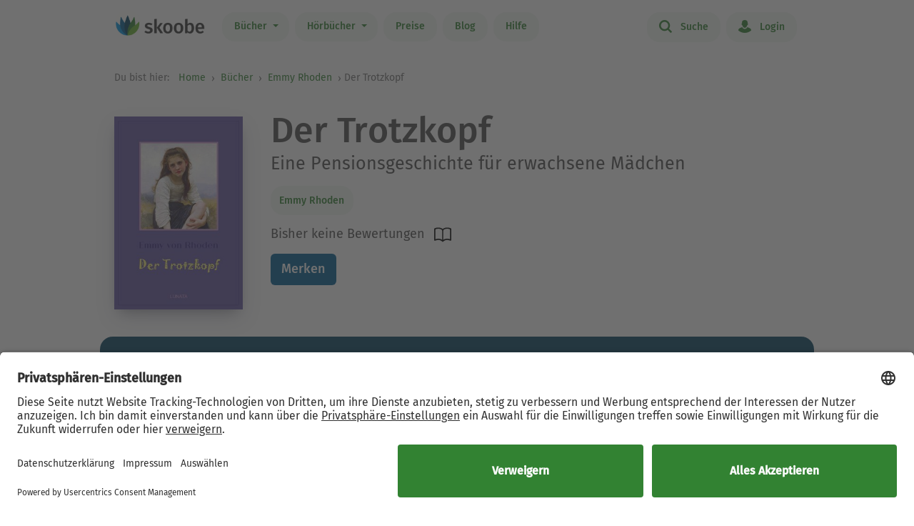

--- FILE ---
content_type: text/html; charset=UTF-8
request_url: https://www.skoobe.de/books/emmy-von-rhoden/der-trotzkopf-eine-pensionsgeschichte-fuer-erwachsene-maedchen
body_size: 9893
content:
<!DOCTYPE html>
<html lang="de">

<head 
prefix="og: http://ogp.me/ns#
fb: http://ogp.me/ns/fb#
book: http://ogp.me/ns/book#"
>
<meta charset="utf-8">
<title>Der Trotzkopf von Emmy Rhoden - eBook lesen | Skoobe</title>
<meta name="apple-mobile-web-app-capable" content="yes" />
<meta name="theme-color" content="#328232" />
<meta name="msapplication-navbutton-color" content="#328232" />
<meta name="apple-mobile-web-app-status-bar-style" content="black-translucent" />
<meta http-equiv="X-UA-Compatible" content="IE=edge" />




<meta name="robots" content="noindex, noarchive" />
<meta name="description" content="Der Trotzkopf: Buch jetzt bei Skoobe ausleihen und unbegrenzt direkt auf Smartphone & Tablet lesen." />
<meta name="keywords" content="Der Trotzkopf von Emmy Rhoden, Der Trotzkopf ebook, Der Trotzkopf ausleihen, Der Trotzkopf online lesen, Der Trotzkopf leseprobe, Der Trotzkopf rezension, Der Trotzkopf kommentare, Der Trotzkopf meinungen, scoobe, skoope, skoob, skobe, skobbe, skobee, skooobe, scooby, skoobr"/>
<meta name="viewport" content="width=device-width, initial-scale=1.0 maximum-scale=1.0 user-scalable=no" />

<meta property="og:site_name" content="www.skoobe.de" />
<meta property="og:title" content="Der Trotzkopf von Emmy Rhoden - eBook lesen | Skoobe" />
<meta property="og:image" content="https://nomad-prod-open.skoobenet.de/open/cover/5x5vBOGWAxGRqwKXKq4sn?size=178x258&amp;type=image"/>
<meta property="og:url" content="http://www.skoobe.de/books/emmy-von-rhoden/der-trotzkopf-eine-pensionsgeschichte-fuer-erwachsene-maedchen" />
<meta property="og:type" content="article" />
<meta property="og:description" content="Der Trotzkopf: Buch jetzt bei Skoobe ausleihen und unbegrenzt direkt auf Smartphone & Tablet lesen."/>
<meta property="fb:admins" content="1654624304" />
<meta property="fb:app_id" content="319417211423012" />

<script type="application/ld+json">

{
"@context": "https://schema.org",
"@type": "Book",
"name": "Der Trotzkopf",
"image": [
"https://nomad-prod-open.skoobenet.de/open/cover/5x5vBOGWAxGRqwKXKq4sn?size=696x696&amp;type=image"
],
"@id": "http://www.skoobe.de/books/emmy-von-rhoden/der-trotzkopf-eine-pensionsgeschichte-fuer-erwachsene-maedchen",
"description": "Eine Pensionsgeschichte f\u00fcr erwachsene M\u00e4dchen",
"abstract": "Trotzkopf, der Kinderbuchklassiker. Die 15-j\u00e4hrige Ilse Macket lebt gemeinsam mit ihrem Vater und der Stiefmutter Anne auf dem Gut Moosdorf in Pommern. Ilses Mutter ist kurz nach ihrer Geburt gestorben. Ilse w\u00e4chst wild und ohne jede Erziehung auf, benimmt sich jungenhaft und tyrannisiert ihre Gouvernanten, bis die Stiefmutter das Haus betritt. \"Frau Anne\" und der Pfarrer Wollert wollen Ilse zur standesgem\u00e4\u00dfen Dame erziehen, doch das M\u00e4dchen widersetzt sich beiden. Gemeinsam \u00fcberzeugen sie den Oberamtmann Macket, das M\u00e4dchen in ein Pensionat zu geben.",


"author": {
"@type": "Person",
"name": "Emmy Rhoden"
},

"url": "http://www.skoobe.de/books/emmy-von-rhoden/der-trotzkopf-eine-pensionsgeschichte-fuer-erwachsene-maedchen"
}

</script>

<meta name="google-site-verification" content="VOqZNeAbbZQandgDG1sLMaWZePYWHCs2jByrXYcagyc" />

<meta name="twitter:url" content="http://www.skoobe.de/books/emmy-von-rhoden/der-trotzkopf-eine-pensionsgeschichte-fuer-erwachsene-maedchen" />
<meta name="twitter:title" content="Der Trotzkopf von Emmy Rhoden - eBook lesen | Skoobe" />
<meta name="twitter:description" content="Der Trotzkopf: Buch jetzt bei Skoobe ausleihen und unbegrenzt direkt auf Smartphone & Tablet lesen." />

<meta property="og:type" content="website" />

<meta property="al:ios:url" content="skoobe://book/5x5vBOGWAxGRqwKXKq4sn?home=1&amp;tab=library" />
<meta property="al:android:url" content="skoobe://book/5x5vBOGWAxGRqwKXKq4sn?home=1&amp;tab=library">
<meta name="twitter:card" content="app">
<meta name="twitter:site" content="@skoobe_de">
<meta name="twitter:creator" content="@skoobe_de">
<meta name="twitter:image:src" content="https://nomad-prod-open.skoobenet.de/open/cover/5x5vBOGWAxGRqwKXKq4sn?size=178x258&amp;type=image">
<meta name="twitter:domain" content="www.skoobe.de">
<meta name="twitter:app:name:iphone" content="Skoobe">
<meta name="twitter:app:name:ipad" content="Skoobe">
<meta name="twitter:app:name:googleplay" content="Skoobe">
<meta name="twitter:app:url:iphone" content="skoobe://book/5x5vBOGWAxGRqwKXKq4sn?home=1&amp;tab=library">
<meta name="twitter:app:url:ipad" content="skoobe://book/5x5vBOGWAxGRqwKXKq4sn?home=1&amp;tab=library">
<meta name="twitter:app:url:googleplay" content="skoobe://book/5x5vBOGWAxGRqwKXKq4sn?home=1&amp;tab=library">

<meta name="twitter:image" content="https://nomad-prod-open.skoobenet.de/open/cover/5x5vBOGWAxGRqwKXKq4sn?size=178x258&amp;type=image" />

<link rel="canonical" href="https://www.skoobe.de/books/emmy-von-rhoden/der-trotzkopf-eine-pensionsgeschichte-fuer-erwachsene-maedchen" />

<meta name="apple-itunes-app" content="app-id=425361265, app-argument=skoobe://book/5x5vBOGWAxGRqwKXKq4sn?home=1&amp;tab=library">
<link rel="apple-touch-icon" href="/static/v/1cd997cde4c04c7cfb1cebd98de856fafd8e0a0fbb4813d94e9b70bf84bfce2b.png" />
<link rel="apple-touch-icon" sizes="60x60" href="/static/v/a351510b2685560245a443e6f6ba0c78d4d76ec2cad8afc101090a1af47c3edd.png" />
<link rel="apple-touch-icon" sizes="76x76" href="/static/v/56c37a7840ef0f1ec9d4210f69dbcad5d7cb90b9bc95b0c982951712e340a7be.png" />
<link rel="apple-touch-icon" sizes="120x120" href="/static/v/6a12d30a81961bbd2db5e59751c82c181f0865565f36c67c9fd20e300617b8df.png" />
<link rel="apple-touch-icon" sizes="152x152" href="/static/v/62b81c57602f614769978a87d4579988fceb06367319821222acf4a96f533449.png" />
<link rel="apple-touch-icon" sizes="180x180" href="/static/v/1cd997cde4c04c7cfb1cebd98de856fafd8e0a0fbb4813d94e9b70bf84bfce2b.png" />
<link rel="apple-touch-icon-precomposed" href="/static/v/f89aefe107fb8a103231d7c6ba69cf76970921b06fa163444393349a255bb16c.png" />
<link rel="icon" type="image/vnd.microsoft.icon" href="/static/v/b8452b840facd665b463770ea1abc91c0c7562c098c4d9e1eb638b5e29b73634.ico">
<link rel="shortcut icon" sizes="128x128" href="/static/v/bb2af77e2278668bd093f832f836360fa22c59ee0862c224f62e22a295db5ab8.png">
<link rel="shortcut icon" type="image/x-icon" href="/static/v/b8452b840facd665b463770ea1abc91c0c7562c098c4d9e1eb638b5e29b73634.ico">
<meta name="twitter:app:id:iphone" content="425361265">
<meta name="twitter:app:id:ipad" content="425361265">
<meta name="twitter:app:id:googleplay" content="net.skoobe.reader">

<meta property="al:ios:app_store_id" content="425361265" />
<meta property="al:ios:app_name" content="Skoobe" />
<meta property="al:android:package" content="net.skoobe.reader">
<meta property="al:android:app_name" content="Skoobe">


<link href="/static/v/e59f650a6378e3b1017f41b05c7baeac3ceb20e99c96ad964ff14df78a9863ba.css" rel="stylesheet" />
<link href="/static/v/400a4bd8713a70d6e537d29a0d533b0a556887335d1fa486e52ac6ed861faf08.css" rel="stylesheet" />



<link rel="stylesheet" href="/static/v/dcd9c49bdee7aba8661b23282e81bd0d2647ddbecf9e3dcc3378a98c773cb647.css"/>


<script type="text/javascript" src="/static/v/3bf09f328a73ac4df0a60a1ed17d50da4c301ebbf818b6899304cb19c214a9d5.js" defer></script>



<link rel="stylesheet" href="/static/v/12f8441dee6c59577e87a07fa451f7bb8c56b7f120c54fb3237638cb70416a7b.css" />



<!-- Google Tag Manager -->
<script>(function(w,d,s,l,i){w[l]=w[l]||[];w[l].push({'gtm.start':
new Date().getTime(),event:'gtm.js'});var f=d.getElementsByTagName(s)[0],
j=d.createElement(s),dl=l!='dataLayer'?'&l='+l:'';j.async=true;j.src=
'https://www.googletagmanager.com/gtm.js?id='+i+dl;f.parentNode.insertBefore(j,f);
})(window,document,'script','dataLayer','GTM-CQC27');</script>
<!-- End Google Tag Manager -->

<script>

var pixelRatio = "normal";
if(typeof window.devicePixelRatio !== 'undefined') {
pixelRatio = (window.devicePixelRatio >= 1.5) ? "high" : "normal";
}
dataLayer.push({
"pixel_ratio": pixelRatio
});






var width = window.innerWidth || document.documentElement.clientWidth || document.getElementsByTagName('body')[0].clientWidth;
var grid = '';
if (width < 590) {
grid = 'extra small';
}
else if (width >= 590 && width < 960) {
grid = 'small';
}
else if (width >= 960 && width < 1280) {
grid = 'medium';
}
else if (width >= 1280) {
grid = 'large';
}
dataLayer.push({
"page_width": grid
});


dataLayer.push({
'book_title': 'Der Trotzkopf',
'book_identifier': '5x5vBOGWAxGRqwKXKq4sn',
'contentGroup': 'Book Info'
});

</script>

<script src="https://af65e219635b44789d63a04760d1112e.js.ubembed.com" async></script>
</head>
<body
class="country-DE books-detail"
>
<a href="#main-content" class="skip-link">Zum Hauptinhalt springen</a>

<!-- Google Tag Manager (noscript) -->
<noscript><iframe src="https://www.googletagmanager.com/ns.html?id=GTM-CQC27"
height="0" width="0" style="display:none;visibility:hidden"></iframe></noscript>
<!-- End Google Tag Manager (noscript) -->



<nav class="navbar navbar-expand-lg fixed-top bg-white" role="navigation">
<div class="container">
<a id="top_skoobe_logo" class="navbar-brand" href="/">
<img src="/static/v/703f44742c859c546eb7acf2a27b89ede961f3b546834d36406b6b925ec369bf.png" alt="Skoobe" height="40" width="127" />
</a>
<button class="navbar-toggler" type="button" data-bs-toggle="offcanvas" data-bs-target="#offcanvasContent" aria-controls="offcanvasContent" aria-label="Open menu">
<span class="navbar-toggler-icon"></span>
</button>
<div class="offcanvas offcanvas-end" tabindex="-1" id="offcanvasContent" aria-label="Hauptnavigation">
<div class="offcanvas-header">
<button type="button" class="btn-close text-reset" data-bs-dismiss="offcanvas" aria-label="Close"></button>
</div>
<div class="offcanvas-body">
<ul class="navbar-nav me-auto mb-2 mb-lg-0">
<li class="dropdown menu-item pull-left">
<a href="/books" class="dropdown-toggle first-link nav-link btn btn-outline-primary" data-bs-toggle="dropdown">Bücher <b class="caret"></b></a>
<ul class="dropdown-menu">
<li><a href="/books" class="btn btn-outline-primary">Empfehlungen</a></li>





<li><a href="/books/entdecken" class="btn btn-outline-primary">Themenwelten</a></li>


<li><a href="/books/spiegel-bestseller" class="btn btn-outline-primary">SPIEGEL Bestseller</a></li>


<li><a href="/books/belletristik" class="btn btn-outline-primary">Romane</a></li>


<li><a href="/books/sachbuch" class="btn btn-outline-primary">Sachbuch</a></li>


<li><a href="/books/ratgeber" class="btn btn-outline-primary">Ratgeber</a></li>


<li><a href="/books/kinder-jugend" class="btn btn-outline-primary">Kinder &amp; Jugend</a></li>


<li><a href="/books/skoobe-exklusiv" class="btn btn-outline-primary">Skoobe Exklusiv</a></li>


<li><a href="/books/top-serien-fantasy-sci-fi" class="btn btn-outline-primary">Top Serien Fantasy &amp; Sci-Fi</a></li>


<li><a href="/books/top-serien-jugend" class="btn btn-outline-primary">Top Serien Jugend</a></li>


<li><a href="/books/top-serien-kinder" class="btn btn-outline-primary">Top Serien Kinder</a></li>


<li><a href="/books/top-serien-romantik" class="btn btn-outline-primary">Top Serien Romantik</a></li>


<li><a href="/books/top-serien-spannung" class="btn btn-outline-primary">Top Serien Spannung</a></li>


</ul>
</li>
<li class="dropdown menu-item pull-left">
<a href="/hoerbuecher" class="dropdown-toggle first-link nav-link btn btn-outline-primary" data-bs-toggle="dropdown">Hörbücher <b class="caret"></b></a>
<ul class="dropdown-menu">
<li><a href="/hoerbuecher" class="btn btn-outline-primary">Empfehlungen</a></li>




<li><a href="/books/spiegel-bestseller-2" class="btn btn-outline-primary">Hörbuch Bestseller</a></li>


<li><a href="/books/hoerbuch-romane" class="btn btn-outline-primary">Hörbuch Roman</a></li>


<li><a href="/books/hoerbuch-sachbuch" class="btn btn-outline-primary">Hörbuch Sachbuch</a></li>


<li><a href="/books/hoerbuch-ratgeber" class="btn btn-outline-primary">Hörbuch Ratgeber</a></li>


<li><a href="/books/hoerbuch-kinder-jugend" class="btn btn-outline-primary">Hörbuch Kinder &amp; Jugend</a></li>


<li><a href="/books/skoobe-exklusiv-1" class="btn btn-outline-primary">Skoobe Exklusiv</a></li>


</ul>
</li>
<li class="pull-left menu-item"><a href="/become-a-member" class="nav-link btn btn-outline-primary">Preise</a></li>
<li class="pull-left menu-item"><a href="/blog" class="nav-link btn btn-outline-primary">Blog</a></li>
<li class="pull-left menu-item"><a href="/help" class="nav-link btn btn-outline-primary">Hilfe</a></li>
</ul>
<hr class="horizontal-line" aria-hidden="true">
<ul class="navbar-nav">
<li class="pull-right menu-item"><a href="/searchpage" class="nav-link btn btn-outline-primary"><span class="icon icon-search"></span> Suche</a></li>
<li class="pull-right menu-item">

<a href="/login" class="nav-link btn btn-outline-primary  visible-unregistered"><span class="icon icon-login"></span> Login</a>

</li>
<li class="pull-right menu-item d-none visible-registered-non-paying visible-registered-paying">
<a class="account nav-link btn btn-outline-primary" href="/account" title="Mein Konto"><span class="icon icon-login"></span> Mein Konto</a>
</li>
<li class="pull-right menu-item d-none visible-registered-non-paying visible-registered-paying">
<a href="/logout" class="nav-link btn btn-outline-primary logout-button"><span class="icon icon-logout"></span> Logout</a>
</li>
</ul>
</div>
</div>
</div>
</nav>


<main id="main-content" class="main-content">
<section class="jumbotron no-padding message-area-section">
<div class="container">
<div class="row">
<div class="message-area col-sm-10 col-sm-offset-1"></div>
</div>
</div>
</section>

<nav class="breadcrumb-section" aria-label="breadcrumb">
<div class="container breadcrumb-container">
<span class="first-text">Du bist hier:&nbsp;</span>
<ol class="breadcrumb">
<li><a href="/">Home</a></li>

<li class="">
     <a href="/books">Bücher</a>    
</li>


<li>

<a href="/books/emmy-von-rhoden" tabindex="0">



Emmy Rhoden

</a>
</li>

<li>Der Trotzkopf</li>

</ol>
</div>
</nav>





<section class="jumbotron no-padding first" aria-label='Buchdetails'>




<div class="container book-description-container text-center">
<div class="row flex-column flex-sm-row">



<div class="cover main col-auto ps-0 pe-0" text-center ">
<a style="max-width: 180px;"
onclick="_tryToOpenSkoobe();">

<img class="center-block mt-sections" src="https://nomad-prod-open.skoobenet.de/open/cover/5x5vBOGWAxGRqwKXKq4sn?size=280x410&amp;type=image" alt="Der Trotzkopf" title="Der Trotzkopf" style="max-width:180px;"/>
</a>
</div>

<div class="author-container col book-tabs">

<h1>Der Trotzkopf</h1>

<h2>Eine Pensionsgeschichte für erwachsene Mädchen</h2>

<div class="spacer-m"></div>
 
<p class="tags mt-2 mb-0">

<a class="nav-link" style="margin-left: 0px;" href="/books/emmy-rhoden">Emmy Rhoden</a>

</p>
<p class="tags category mt-0 mb-2">

</p>

<div class="rating-media-type-container mb-2 mb-md-0">
<div class="rating">
<div class="stars" aria-label='Mit 0.0 von 5 Sternen bewertet'>
 Bisher keine Bewertungen 
</div>
<span class="schema">0.0</span>
</div>
<div class="media_type">

<img src="/static/images/book/book-reader.svg" alt="Book-reader icon" width="24" height="24" aria-hidden="true" />

</div>
</div>
<div>



<form id="markBookForm" class="booklist-form book-save " method="POST" action="/markbook?book_id=5x5vBOGWAxGRqwKXKq4sn&next=/books/emmy-von-rhoden/der-trotzkopf-eine-pensionsgeschichte-fuer-erwachsene-maedchen">
<input type="hidden" name="_xsrf" value="2|0bf4758d|93524e20a0429f21e782107ba52f3516|1769544613"/>
<input type="hidden" name="book_id" value="5x5vBOGWAxGRqwKXKq4sn"/>

<button type="submit" class="btn btn-primary bookmark">Merken</button>

</form>



</div>
</div>
</div>


<div class="spacer-xl"></div>
<div class="mt-x3">



<div class="reg-box text-left visible-unregistered row" style="padding: 25px 25px 25px 30px;">
<div class="col-md-8 col-sm-12">

<p>Entdecke diesen und 500.000 weitere Titel mit der Flatrate von Skoobe. Ab 12,99 € im Monat.</p>

</div>
<div class="col-md-4 col-sm-12 text-center text-lg-end">


<a rel="nofollow" href="/become-a-member" class="btn btn-lg btn-primary btn-less-padding mt-3 mt-lg-0">Teste 30 Tage kostenlos</a>


<div class="spacer-l d-block d-md-none"></div>
</div>


</div>

</div>

</div>

</section>

<section class="jumbotron pb-2" aria-label='Buchbeschreibung'>
<div class="container">
<div data-limit-height="100" class="limit-height normal-text text-left desc-box">

<div>
<h2 class="text-center">
Beschreibung zu „Der Trotzkopf“</h2>
<div class="book-description-text">
<div class="collapsed" aria-hidden="false">
Trotzkopf, der Kinderbuchklassiker. Die 15-jährige Ilse Macket lebt gemeinsam mit ihrem Vater und der Stiefmutter Anne auf dem Gut Moosdorf in Pommern. Ilses Mutter ist kurz nach ihrer Geburt gestorbe
</div>
<div class="full" aria-hidden="true">
Trotzkopf, der Kinderbuchklassiker. Die 15-jährige Ilse Macket lebt gemeinsam mit ihrem Vater und der Stiefmutter Anne auf dem Gut Moosdorf in Pommern. Ilses Mutter ist kurz nach ihrer Geburt gestorben. Ilse wächst wild und ohne jede Erziehung auf, benimmt sich jungenhaft und tyrannisiert ihre Gouvernanten, bis die Stiefmutter das Haus betritt. &quot;Frau Anne&quot; und der Pfarrer Wollert wollen Ilse zur standesgemäßen Dame erziehen, doch das Mädchen widersetzt sich beiden. Gemeinsam überzeugen sie den Oberamtmann Macket, das Mädchen in ein Pensionat zu geben.
</div>
</div>
</div>


<p class="text-center book-tabs">
<button class="more hidden nav-link" tabindex="0" aria-expanded="false" aria-hidden="false"
aria-label='Buchbeschreibung erweitern' onclick="toggleDescription(true)">
Mehr lesen
</button>
<button class="less d-inline nav-link" tabindex="-1" aria-expanded="false" aria-hidden="true"
aria-label='Buchbeschreibung reduzieren' onclick="toggleDescription(false)">
Ausblenden
</button>
</p>
</div>
</div>
</section>

<section class="jumbotron no-padding book-publish-details" aria-label='Buchveröffentlichungsdetails'>
<div class="container">
<hr aria-hidden="true">
<div class="book-meta-table" role="list">








<div role="listitem">
<div>
<p>Verlag: </p>
</div>
<div class="fw-bold">epubli</div>
</div>


<div role="listitem">
<div>
<p>Veröffentlicht: </p>
</div>
<div class="fw-bold">2020</div>
</div>



<div role="listitem">
<div>
<p>Druckseiten: </p>
</div>
<div class="fw-bold">ca. 205</div>
</div>


<div role="listitem">
<div>
<p>Sprache: </p>
</div>
<div class="fw-bold">Deutsch</div>
</div>

<div role="listitem">
<div>
<p>Medientyp: </p>
</div>
<div class="fw-bold">eBook</div>
</div>
</div>
<hr aria-hidden="true">
</div>
</section>
<section class="jumbotron no-padding book-accessibility-info" aria-label='Barrierefreiheitsinformationen'>
<div class="container">
<div class="row flex-column flex-md-row" style="margin-left: 0; margin-right: 0;">
<div class="col ps-0 pe-0 mt-2">
<h2 class="mt-0">Barrierefreiheitsinformationen</h2>

<p>Keine Information zur Barrierefreiheit bekannt</p>

</div>
<div class="col ps-0 pe-0 mt-2">

</div>
</div>

<div class="modal fade" id="accessibilityModal" tabindex="-1" aria-labelledby="accessibilityModalLabel" aria-modal="true" role="dialog">
<div class="modal-dialog" style="padding: 5px;">
<div class="modal-content rounded-2">
<div class="modal-header pb-0 pt-2 px-2 px-md-4">
<h5 class="modal-title fs-4 fw-normal" id="accessibilityModalLabel">Barrierefreiheit</h5>
<button type="button" class="btn-close" style="filter: brightness(0);" data-bs-dismiss="modal" aria-label="Close"></button>
</div>
<hr class="mb-2 mt-1">
<div class="modal-body px-2 px-md-4 pt-2">
<div class="text-dark">
<h2 class="mt-0">Barrierefreiheitsinformationen</h2>

<p>Keine Information zur Barrierefreiheit bekannt</p>


</div>
</div>
</div>
</div>
</div>
<hr aria-hidden="true">
</div>
</section>



<section class="jumbotron mt-x5 similar-section" aria-label='Ähnliche Bücher'>
<div class="container text-center">
<div class="row">
<div class="col-md-12">
<h2>Ähnliche Titel wie „Der Trotzkopf“</h2>
</div>
</div>
<div class="book-rows row">
<div class="col-md-12 scroll-slider-container">
<span class="icon icon-arrow-left scroll-button hidden" data-direction="left"
aria-label='Zurück' aria-hidden="true"></span>
<span class="icon icon-arrow-right scroll-button" data-direction="right" role="button" aria-label='Weiter'
aria-hidden="true"></span>
<div class="cover-rows scroll-slider p-1">
<div class="cover-row similar-row">



<a href="/books/karl-may/winnetou-band-1" class="cover">
<div class="cover-image cover-image-series"
title="Karl May: Winnetou &#9733;&#9733;&#9733;&#9733;&#9733;">
<img src="https://nomad-prod-open.skoobenet.de/open/cover/Z2GypsVSw7KFPRuzjVahK?size=136x197&amp;type=image"
alt="Karl May: Winnetou &#9733;&#9733;&#9733;&#9733;&#9733;"
aria-hidden="true" />
</div>
<div class="cover-description">
<div class="title">Winnetou</div>
<div class="author">Karl May</div>
<div class="rating">
<div class="stars"
aria-label='Mit 5.0 von 5 Sternen bewertet'>
<i
class="icon icon-star rated"
aria-hidden="true"></i><i
class="icon icon-star rated"
aria-hidden="true"></i><i
class="icon icon-star rated"
aria-hidden="true"></i><i
class="icon icon-star rated"
aria-hidden="true"></i><i
class="icon icon-star rated"
aria-hidden="true"></i>
</div>
</div>
</div>
</a>



<a href="/books/herman-melville/moby-dick-oder-der-weisse-wal-4" class="cover">
<div class="cover-image cover-image-series"
title="Herman Melville: Moby Dick ">
<img src="https://nomad-prod-open.skoobenet.de/open/cover/2C55eUX18nJxMn9tdP6DJc?size=136x197&amp;type=image"
alt="Herman Melville: Moby Dick "
aria-hidden="true" />
</div>
<div class="cover-description">
<div class="title">Moby Dick</div>
<div class="author">Herman Melville</div>
<div class="rating">
<div class="stars"
aria-label='Mit 0.0 von 5 Sternen bewertet'>
<i
class="icon icon-star"
aria-hidden="true"></i><i
class="icon icon-star"
aria-hidden="true"></i><i
class="icon icon-star"
aria-hidden="true"></i><i
class="icon icon-star"
aria-hidden="true"></i><i
class="icon icon-star"
aria-hidden="true"></i>
</div>
</div>
</div>
</a>



<a href="/books/aaron-ehasz/dragon-prince-der-prinz-der-drachen-buch-1-mond-roman" class="cover">
<div class="cover-image cover-image-series"
title="Aaron Ehasz: Dragon Prince – Der Prinz der Drachen Buch 1: Mond (Roman) &#9733;&#9733;&#9733;&#9733;&#9733;">
<img src="https://nomad-prod-open.skoobenet.de/open/cover/2inAvQDWNlrTWkEOJODssi?size=136x197&amp;type=image"
alt="Aaron Ehasz: Dragon Prince – Der Prinz der Drachen Buch 1: Mond (Roman) &#9733;&#9733;&#9733;&#9733;&#9733;"
aria-hidden="true" />
</div>
<div class="cover-description">
<div class="title">Dragon Prince – Der Prinz der Drachen Buch 1: Mond (Roman)</div>
<div class="author">Aaron Ehasz</div>
<div class="rating">
<div class="stars"
aria-label='Mit 5.0 von 5 Sternen bewertet'>
<i
class="icon icon-star rated"
aria-hidden="true"></i><i
class="icon icon-star rated"
aria-hidden="true"></i><i
class="icon icon-star rated"
aria-hidden="true"></i><i
class="icon icon-star rated"
aria-hidden="true"></i><i
class="icon icon-star rated"
aria-hidden="true"></i>
</div>
</div>
</div>
</a>



<a href="/books/manuel-rotter/geschichten-und-maerchen" class="cover">
<div class="cover-image cover-image-series"
title="Manuel Rotter: Geschichten und Märchen ">
<img src="https://nomad-prod-open.skoobenet.de/open/cover/1eMhWGh14m98HtDsH4uOjC?size=136x197&amp;type=image"
alt="Manuel Rotter: Geschichten und Märchen "
aria-hidden="true" />
</div>
<div class="cover-description">
<div class="title">Geschichten und Märchen</div>
<div class="author">Manuel Rotter</div>
<div class="rating">
<div class="stars"
aria-label='Mit 0.0 von 5 Sternen bewertet'>
<i
class="icon icon-star"
aria-hidden="true"></i><i
class="icon icon-star"
aria-hidden="true"></i><i
class="icon icon-star"
aria-hidden="true"></i><i
class="icon icon-star"
aria-hidden="true"></i><i
class="icon icon-star"
aria-hidden="true"></i>
</div>
</div>
</div>
</a>



<a href="/books/johanna-spyri/heidis-lehr-und-wanderjahre-heidi-band-1" class="cover">
<div class="cover-image cover-image-series"
title="Johanna Spyri: Heidis Lehr- und Wanderjahre ">
<img src="https://nomad-prod-open.skoobenet.de/open/cover/2TkxswyMcplToDsmvaJhQi?size=136x197&amp;type=image"
alt="Johanna Spyri: Heidis Lehr- und Wanderjahre "
aria-hidden="true" />
</div>
<div class="cover-description">
<div class="title">Heidis Lehr- und Wanderjahre</div>
<div class="author">Johanna Spyri</div>
<div class="rating">
<div class="stars"
aria-label='Mit 0.0 von 5 Sternen bewertet'>
<i
class="icon icon-star"
aria-hidden="true"></i><i
class="icon icon-star"
aria-hidden="true"></i><i
class="icon icon-star"
aria-hidden="true"></i><i
class="icon icon-star"
aria-hidden="true"></i><i
class="icon icon-star"
aria-hidden="true"></i>
</div>
</div>
</div>
</a>



<a href="/books/louisa-may-alcott/little-women-kleine-frauen-illustrierte-fassung" class="cover">
<div class="cover-image cover-image-series"
title="Louisa May Alcott: Little Women – Kleine Frauen &#9733;&#9733;&#9733;">
<img src="https://nomad-prod-open.skoobenet.de/open/cover/3W3Iy9wRCrunShZl1JY8mb?size=136x197&amp;type=image"
alt="Louisa May Alcott: Little Women – Kleine Frauen &#9733;&#9733;&#9733;"
aria-hidden="true" />
</div>
<div class="cover-description">
<div class="title">Little Women – Kleine Frauen</div>
<div class="author">Louisa May Alcott</div>
<div class="rating">
<div class="stars"
aria-label='Mit 3.4 von 5 Sternen bewertet'>
<i
class="icon icon-star rated"
aria-hidden="true"></i><i
class="icon icon-star rated"
aria-hidden="true"></i><i
class="icon icon-star rated"
aria-hidden="true"></i><i
class="icon icon-star"
aria-hidden="true"></i><i
class="icon icon-star"
aria-hidden="true"></i>
</div>
</div>
</div>
</a>



<a href="/books/johanna-spyri/heidi-kann-brauchen-was-es-gelernt-hat-heidi-band-2" class="cover">
<div class="cover-image cover-image-series"
title="Johanna Spyri: Heidi kann brauchen, was es gelernt hat ">
<img src="https://nomad-prod-open.skoobenet.de/open/cover/4zoflKEax4uZVzdB1G2Jnz?size=136x197&amp;type=image"
alt="Johanna Spyri: Heidi kann brauchen, was es gelernt hat "
aria-hidden="true" />
</div>
<div class="cover-description">
<div class="title">Heidi kann brauchen, was es gelernt hat</div>
<div class="author">Johanna Spyri</div>
<div class="rating">
<div class="stars"
aria-label='Mit 0.0 von 5 Sternen bewertet'>
<i
class="icon icon-star"
aria-hidden="true"></i><i
class="icon icon-star"
aria-hidden="true"></i><i
class="icon icon-star"
aria-hidden="true"></i><i
class="icon icon-star"
aria-hidden="true"></i><i
class="icon icon-star"
aria-hidden="true"></i>
</div>
</div>
</div>
</a>



<a href="/books/robin-band/das-vermaechtnis-der-daemonen" class="cover">
<div class="cover-image cover-image-series"
title="Robin Band: Das Vermächtnis der Dämonen ">
<img src="https://nomad-prod-open.skoobenet.de/open/cover/2H4FSP8T8I8sclR0fH3pEL?size=136x197&amp;type=image"
alt="Robin Band: Das Vermächtnis der Dämonen "
aria-hidden="true" />
</div>
<div class="cover-description">
<div class="title">Das Vermächtnis der Dämonen</div>
<div class="author">Robin Band</div>
<div class="rating">
<div class="stars"
aria-label='Mit 0.0 von 5 Sternen bewertet'>
<i
class="icon icon-star"
aria-hidden="true"></i><i
class="icon icon-star"
aria-hidden="true"></i><i
class="icon icon-star"
aria-hidden="true"></i><i
class="icon icon-star"
aria-hidden="true"></i><i
class="icon icon-star"
aria-hidden="true"></i>
</div>
</div>
</div>
</a>



<a href="/books/dana-kilborne/soul-catcher" class="cover">
<div class="cover-image cover-image-series"
title="Dana Kilborne: Soul Catcher &#9733;&#9733;&#9733;&#9733;&#9733;">
<img src="https://nomad-prod-open.skoobenet.de/open/cover/4EOrWfELhU4wcWPnVByufR?size=136x197&amp;type=image"
alt="Dana Kilborne: Soul Catcher &#9733;&#9733;&#9733;&#9733;&#9733;"
aria-hidden="true" />
</div>
<div class="cover-description">
<div class="title">Soul Catcher</div>
<div class="author">Dana Kilborne</div>
<div class="rating">
<div class="stars"
aria-label='Mit 5.0 von 5 Sternen bewertet'>
<i
class="icon icon-star rated"
aria-hidden="true"></i><i
class="icon icon-star rated"
aria-hidden="true"></i><i
class="icon icon-star rated"
aria-hidden="true"></i><i
class="icon icon-star rated"
aria-hidden="true"></i><i
class="icon icon-star rated"
aria-hidden="true"></i>
</div>
</div>
</div>
</a>



<a href="/books/walter-scott/ivanhoe-29" class="cover">
<div class="cover-image cover-image-series"
title="Sir Walter Scott: Ivanhoe ">
<img src="https://nomad-prod-open.skoobenet.de/open/cover/4PwWFOVjlYZIizTqL6hlnD?size=136x197&amp;type=image"
alt="Sir Walter Scott: Ivanhoe "
aria-hidden="true" />
</div>
<div class="cover-description">
<div class="title">Ivanhoe</div>
<div class="author">Sir Walter Scott</div>
<div class="rating">
<div class="stars"
aria-label='Mit 0.0 von 5 Sternen bewertet'>
<i
class="icon icon-star"
aria-hidden="true"></i><i
class="icon icon-star"
aria-hidden="true"></i><i
class="icon icon-star"
aria-hidden="true"></i><i
class="icon icon-star"
aria-hidden="true"></i><i
class="icon icon-star"
aria-hidden="true"></i>
</div>
</div>
</div>
</a>

</div>
</div>
</div>
</div>
</div>
</section>



<section id="cta-try" class="jumbotron">
<div class="container text-center">
<div class="row">
<div class="spacer-xxl"></div>
</div>
<div class="row">
<div class="col-md-10 col-md-offset-1">
<div class="well well-lg">
<h2 class="h1">Lesen. Hören. Bücher erleben.</h2>
<a href="/become-a-member" class="btn btn-lg btn-primary" id="register_cta">
Jetzt kostenlos testen
</a>
<div class="spacer-xl"></div>
</div>
</div>
</div>
</div>
</section>



</main>





<script type="text/javascript">
var skoobe_detail = {};
skoobe_detail.cookie = "has_skoobe";
skoobe_detail.appstore_url = "https://itunes.apple.com/de/app/skoobe-e-books-leihen-statt/id425361265?mt=8&amp;uo=4&amp;utm_source%3Dskoobe%26utm_medium%3Dwebsite%26utm_term%3Dhttps%3A//www.skoobe.de/books/emmy-von-rhoden/der-trotzkopf-eine-pensionsgeschichte-fuer-erwachsene-maedchen%26utm_content%3Dappstorebutton%26utm_campaign%3DDE%253ADownload%253AiOS%253ASkoobeWebsite";
skoobe_detail.is_mobile = 0;

skoobe_detail.book = "5x5vBOGWAxGRqwKXKq4sn";
skoobe_detail.book_ratings_count = 0;
skoobe_detail.comments_count = 0;


function _tryToOpenSkoobe() {
tryToOpenSkoobe("Hast Du die Skoobe-App bereits auf Deinem Gerät installiert?", "Ja, Buch öffnen", "App installieren");
}
</script>






<footer class="non-lp-footer">
<div id="footer-menu">
<div class="container footer-container text-left text-sm-center">
<div class="row footer-icons">
<div class="col-xs-12">
<div>
<h2 class="contact-header">Bleibe mit uns in Kontakt</h2>
<div class="spacer-l"></div>
</div>
<div>

<span>
<a class="d-flex d-sm-inline-block align-items-center" href="mailto:service@skoobe.de">
<span class="fas fa-at icon-lg"></span>
<span class="footer-link-text d-inline-block d-sm-inline">
<br class="d-none d-sm-block"/>service@skoobe.de
</span>
</a>
</span>
<span>
<a class="d-flex d-sm-inline-block align-items-center" href="https://www.facebook.com/skoobe.net" rel="nofollow" target="_blank" aria-label="Facebook page">
<span class="footer-icon fab fa-facebook-f icon-lg"></span>
<span class="footer-link-text d-inline-block d-sm-inline"><br class="d-none d-sm-block"/>skoobe.net</span>
</a>
</span>
<span>
<a class="d-flex d-sm-inline-block align-items-center" href="https://www.instagram.com/skoobe_de/" rel="nofollow" target="_blank" aria-label="Instagram page">
<span class="fab fa-instagram icon-lg"></span>
<span class="footer-link-text d-inline-block d-sm-inline"><br class="d-none d-sm-block"/>@skoobe_de</span>
</a>
</span>

</div>
</div>
</div>
<div class="row footer-links">

<div class="customers col-sm-4 col-md-3 col-xs-12 col-md-offset-2">
<h2 class="footer-link-header">Kunden</h2>
<div class="spacer-m"></div>



<a  href="/books">Bücher</a>




<a  href="/become-a-member">Preise</a>




<a  href="https://read.skoobe.de/app/">Skoobe App</a>




<a  href="https://read.skoobe.de/geschenk-gutscheine/">Geschenkgutscheine</a>




<a  href="/redeem-code">Code einlösen</a>




<a  href="/help">Hilfe</a>




<a  href="/accessibility">Barrierefreiheit</a>





<a href="/login">Login</a>





<a  href="/blog">Skoobe liest</a>


</div>

<div class="about-us col-sm-4 col-md-3 col-xs-12">
<h2 class="footer-link-header">Über uns</h2>
<div class="spacer-m"></div>



<a  href="/about-us">Über Skoobe</a>




<a  href="/jobs">Jobs</a>




<a  href="/press">Presse</a>




<a  href="/publishers">Verlage</a>




<a  href="/partners">Partnerprogramm</a>




<a  href="/geschenkgutscheine-unternehmen">Firmenkunden</a>


</div>

<div class="legal col-sm-4 col-md-3 col-xs-12">
<h2 class="footer-link-header">Rechtliches</h2>
<div class="spacer-m"></div>



<a rel="nofollow" href="/privacy">Datenschutz</a>




<a rel="nofollow" href="/tos">AGB</a>




<a rel="nofollow" href="/digital-data-act">Informationen nach Data Act</a>




<a rel="nofollow" href="/cancel-request">Abo kündigen</a>




<a rel="nofollow" href="/imprint">Impressum</a>


</div>

</div>
</div>
<div class="container-fluid text-center" id="copyright">
<div class="container">
<div class="row">
<div class="col-text">
<h2 class="footer-slogan">Immer ein gutes Buch</h2>
<div class="spacer-m"></div>
<img src="/static/images/logo-logo-bild-textmarke-negative.svg"
alt="Skoobe" width="135" height="30"/>
<br/><br/>
</div>

</div>
</div>
</div>
</div>
<div class="clearfix"></div>
</footer>



<section class="jumbotron no-padding cookie-notification-bar hidden">
<div class="container-fluid no-padding">
<div class="container">
<div class="row">
<div class="col-xs-9 col-sm-10 col-md-11 pr-mobile-0">
<span>Wir verwenden Cookies, um Inhalte zu personalisieren, Funktionen für soziale Medien anbieten zu können und die Zugriffe auf unsere Website zu analysieren. <a href="/privacy#10-cookies" target="_blank">Details ansehen</a>.</span>
</div>
<div class="col-xs-3 col-sm-2 col-md-1 spacer-semi-m pl-0 right-align-mobile">
<a class="btn btn-primary cookie-accept-button">OK</a>
</div>
</div>
</div>
</div>
</section>



<script>
window.WEBSITE_DOMAIN = 'skoobe.de';
</script>

 


<div class="device-xs visible-xs"></div>
<div class="device-sm visible-sm"></div>
<div class="device-md visible-md"></div>
<div class="device-lg visible-lg"></div>

</body>
</html>


--- FILE ---
content_type: text/css
request_url: https://www.skoobe.de/static/v/dcd9c49bdee7aba8661b23282e81bd0d2647ddbecf9e3dcc3378a98c773cb647.css
body_size: 63774
content:
@font-face{font-family:"skoobecons";src:url(6f9756178608844c48d0532be37430107442cd88f8a14182df76fe8511b7ab14.eot);src:url(6f9756178608844c48d0532be37430107442cd88f8a14182df76fe8511b7ab14.eot) format("embedded-opentype"),url(00bcb52480161d877ce701ec9a16f7e04e9febd112ec4e4924d5d5403cee3ec0.woff) format("woff"),url(d2b4bdae2315dff492b7dabfc33595bb40198b5858e4fdd71deddbaf5549810b.ttf) format("truetype"),url(a6aac5638db367dbfca6a5a6a61e298d1fb368bfebdcf1f6f5f51287d6520ca8.svg#skoobecons) format("svg");font-weight:normal;font-style:normal}@font-face{font-family:'Fira Sans';src:url(abaf255e7f388377eec1fd16cc8c13c765f6e2d21f2497f92fd9885ae90caaaf.eot);src:local("Fira Sans Light"),url(abaf255e7f388377eec1fd16cc8c13c765f6e2d21f2497f92fd9885ae90caaaf.eot) format("embedded-opentype"),url(6cf3c9a251514693e2d20492142779adaaedf27cd2d395c3c43a526ced5bf0f8.woff) format("woff"),url(3d24d5993a225389b2613dce8c2e937e7a6478f41346c382833c6194a340c2fa.ttf) format("truetype");font-weight:300;font-style:normal}@font-face{font-family:'OpenSansEmoji';src:url(5dad832a1c2c6d5f026e3a46519fdd7a2baf75830b318ae19aa85a8296ccbdd3.otf) format("opentype"),url(150c9074ca7957525ce5917d309887e8460abf0ad3bbac7458e3483c8191f5b3.ttf) format("truetype");font-weight:300;font-style:normal}@font-face{font-family:'Fira Sans';src:url(4324b24f93c1bb22d1799608acca9b337e3c7e208a5b2ec16f16196c1c3e6176.eot);src:local("Fira Sans Regular"),url(4324b24f93c1bb22d1799608acca9b337e3c7e208a5b2ec16f16196c1c3e6176.eot) format("embedded-opentype"),url(405044746c272f5666ffdaf765722ebccfb40222bb3ddea4813beb26131edc02.woff) format("woff"),url(7a90658af7fd2e98f560f1482fabedfb5b2ff7f33e4a4a267e5deafc13cb915e.ttf) format("truetype");font-weight:400;font-style:normal}@font-face{font-family:'Fira Sans';src:url(b10f91e3a4ca121f921cc5f20cbf9c9b7d5635bdb93dbaf8f25c2970ff44cd80.eot);src:local("Fira Sans Regular Italic"),url(b10f91e3a4ca121f921cc5f20cbf9c9b7d5635bdb93dbaf8f25c2970ff44cd80.eot) format("embedded-opentype"),url(d30465d52778dc5a0b6ed11beba8f25650a73aaabb0527dcdde1606be292abaf.woff) format("woff"),url(905f51eb8d3cbefc62c9d8de7d3e3934913d307cbd4ef565af11676e405f7628.ttf) format("truetype");font-weight:400;font-style:italic}@font-face{font-family:'Fira Sans';src:url(58fa330c0df2505190ac2c35f82f3d9c210b199de6247b83312f48740d2752e4.eot);src:local("Fira Sans Medium"),url(58fa330c0df2505190ac2c35f82f3d9c210b199de6247b83312f48740d2752e4.eot) format("embedded-opentype"),url(309be5ff3a9204487f3b747d2a65d985906c766d51bec5c8eefdff182dfb3d39.woff) format("woff"),url(d30d025bdbb5d4f9387a62cb01cf8727a54afbe6d75fe4ba4433f04e7f258da4.ttf) format("truetype");font-weight:500;font-style:normal}@font-face{font-family:'Fira Sans';src:url(781f3718c4a84fda1430f1e27087f7e509b0e45a506007374562073a22174d0e.eot);src:local("Fira Sans Medium Italic"),url(781f3718c4a84fda1430f1e27087f7e509b0e45a506007374562073a22174d0e.eot) format("embedded-opentype"),url(a8924c3104efe863f9560233c618fa48747a79f5d3b3caa3371847e292c113b6.woff) format("woff"),url(cd443e64c592247591924473f2f94e69de90013af8325806d1cacf5b0f5a053f.ttf) format("truetype");font-weight:500;font-style:italic}.mt0{margin-top:0px}.mt5{margin-top:5px}.mt10{margin-top:10px}.mt20{margin-top:20px}.mt30{margin-top:30px}.mt40{margin-top:40px}.mt50{margin-top:50px}.mt100{margin-top:100px}.mb0{margin-bottom:0px}.mb5{margin-bottom:5px}.mb10{margin-bottom:10px}.mb20{margin-bottom:20px}.mb30{margin-bottom:30px}.mb40{margin-bottom:40px}.mb50{margin-bottom:50px}.ml5{margin-left:5px}.ml10{margin-left:10px}.ml20{margin-left:20px}.ml40{margin-left:40px}.mr5{margin-right:5px}.mr10{margin-right:10px}.mr20{margin-right:20px}.mr40{margin-right:40px}.m0{margin:0px}.p0{padding:0px}.padded{padding:20px}.pb0{padding-bottom:0px}.pb10{padding-bottom:10px !important}.pt10{padding-top:10px !important}.pt30{padding-top:30px}.pt0{padding-top:0px}.desktop-theme .block-spacer{height:44px}.block-spacer{height:20px}.pull-right,.right{float:right}.pull-left,.left{float:left}.clear{clear:both}.clear-left{clear:left}.clear-right{clear:right}.centered{text-align:center}.text-left{text-align:left}.text-right{text-align:right}.div-centered{margin:0px auto}.hidden{display:none}.block{display:block}.inline{display:inline}.break-all{word-break:break-all}@font-face{font-family:'Fira Sans';src:url(abaf255e7f388377eec1fd16cc8c13c765f6e2d21f2497f92fd9885ae90caaaf.eot);src:local("Fira Sans Light"),url(abaf255e7f388377eec1fd16cc8c13c765f6e2d21f2497f92fd9885ae90caaaf.eot) format("embedded-opentype"),url(6cf3c9a251514693e2d20492142779adaaedf27cd2d395c3c43a526ced5bf0f8.woff) format("woff"),url(3d24d5993a225389b2613dce8c2e937e7a6478f41346c382833c6194a340c2fa.ttf) format("truetype");font-weight:300;font-style:normal}@font-face{font-family:'OpenSansEmoji';src:url(5dad832a1c2c6d5f026e3a46519fdd7a2baf75830b318ae19aa85a8296ccbdd3.otf) format("opentype"),url(150c9074ca7957525ce5917d309887e8460abf0ad3bbac7458e3483c8191f5b3.ttf) format("truetype");font-weight:300;font-style:normal}@font-face{font-family:'Fira Sans';src:url(4324b24f93c1bb22d1799608acca9b337e3c7e208a5b2ec16f16196c1c3e6176.eot);src:local("Fira Sans Regular"),url(4324b24f93c1bb22d1799608acca9b337e3c7e208a5b2ec16f16196c1c3e6176.eot) format("embedded-opentype"),url(405044746c272f5666ffdaf765722ebccfb40222bb3ddea4813beb26131edc02.woff) format("woff"),url(7a90658af7fd2e98f560f1482fabedfb5b2ff7f33e4a4a267e5deafc13cb915e.ttf) format("truetype");font-weight:400;font-style:normal}@font-face{font-family:'Fira Sans';src:url(b10f91e3a4ca121f921cc5f20cbf9c9b7d5635bdb93dbaf8f25c2970ff44cd80.eot);src:local("Fira Sans Regular Italic"),url(b10f91e3a4ca121f921cc5f20cbf9c9b7d5635bdb93dbaf8f25c2970ff44cd80.eot) format("embedded-opentype"),url(d30465d52778dc5a0b6ed11beba8f25650a73aaabb0527dcdde1606be292abaf.woff) format("woff"),url(905f51eb8d3cbefc62c9d8de7d3e3934913d307cbd4ef565af11676e405f7628.ttf) format("truetype");font-weight:400;font-style:italic}@font-face{font-family:'Fira Sans';src:url(58fa330c0df2505190ac2c35f82f3d9c210b199de6247b83312f48740d2752e4.eot);src:local("Fira Sans Medium"),url(58fa330c0df2505190ac2c35f82f3d9c210b199de6247b83312f48740d2752e4.eot) format("embedded-opentype"),url(309be5ff3a9204487f3b747d2a65d985906c766d51bec5c8eefdff182dfb3d39.woff) format("woff"),url(d30d025bdbb5d4f9387a62cb01cf8727a54afbe6d75fe4ba4433f04e7f258da4.ttf) format("truetype");font-weight:500;font-style:normal}@font-face{font-family:'Fira Sans';src:url(781f3718c4a84fda1430f1e27087f7e509b0e45a506007374562073a22174d0e.eot);src:local("Fira Sans Medium Italic"),url(781f3718c4a84fda1430f1e27087f7e509b0e45a506007374562073a22174d0e.eot) format("embedded-opentype"),url(a8924c3104efe863f9560233c618fa48747a79f5d3b3caa3371847e292c113b6.woff) format("woff"),url(cd443e64c592247591924473f2f94e69de90013af8325806d1cacf5b0f5a053f.ttf) format("truetype");font-weight:500;font-style:italic}.icon,.icon:before{display:inline-block;font-family:skoobecons;font-style:normal;font-weight:normal;line-height:1;-webkit-font-smoothing:antialiased;-moz-osx-font-smoothing:grayscale;vertical-align:-10%}.icon-lg{font-size:1.33333333em;line-height:0.75em;vertical-align:-30%}.icon-xl{font-size:x-large;vertical-align:baseline}.icon-2x{font-size:2em}.icon-3x{font-size:3em}.icon-4x{font-size:4em}.icon-5x{font-size:5em}.icon-sm{font-size:0.75em}.icon-arrow-down:before{content:"\e000"}.icon-arrow-right:before{content:"\e001"}.icon-arrow-left:before{content:"\e002"}.icon-arrow-up:before{content:"\e003"}.icon-login:before{content:"\e004"}.icon-logout:before{content:"\e005"}.icon-category:before{content:"\e006"}.icon-profile:before{content:"\e008"}.icon-redeem:before{content:"\e00a"}.icon-email:before{content:"\e00b"}.icon-phone:before{content:"\e00c"}.icon-question:before{content:"\e00d"}.icon-close:before{content:"\e00e"}.icon-password:before{content:"\e00f"}.icon-facebook:before{content:"\e010"}.icon-google:before{content:"\e011"}.icon-twitter:before{content:"\e012"}.icon-pdf:before{content:"\e013"}.icon-zip:before{content:"\e014"}.icon-devices-three:before{content:"\e015"}.icon-offline:before{content:"\e016"}.icon-online:before{content:"\e017"}.icon-myaccount-phone:before{content:"\e018"}.icon-myaccount-tablet:before{content:"\e019"}.icon-search:before{content:"\e01a"}.icon-round-check:before{content:"\e01b"}.icon-devices-two:before{content:"\e01c"}.icon-unlimited:before{content:"\e01d"}.icon-check:before{content:"\e01e"}.icon-series:before{content:"\e01f"}.icon-follow-author:before{content:"\e020"}.icon-followed-author:before{content:"\e021"}.icon-price-tag:before{content:"\e022"}.container-fluid{margin-right:auto;margin-left:auto;padding-left:20px;padding-right:20px}.container-fluid:before,.container-fluid:after{content:" ";display:table}.container-fluid:after{clear:both}.row{margin-left:-20px;margin-right:-20px}.row:before,.row:after{content:" ";display:table}.row:after{clear:both}.col-xs-1,.col-sm-1,.col-md-1,.col-lg-1,.col-xs-2,.col-sm-2,.col-md-2,.col-lg-2,.col-xs-3,.col-sm-3,.col-md-3,.col-lg-3,.col-xs-4,.col-sm-4,.col-md-4,.col-lg-4,.col-xs-5,.col-sm-5,.col-md-5,.col-lg-5,.col-xs-6,.col-sm-6,.col-md-6,.price.sales-funnel.sales-funnel-minimal .two-col-step,.col-lg-6,.col-xs-7,.col-sm-7,.price.sales-funnel.sales-funnel-minimal .secure-server,.col-md-7,.col-lg-7,.col-xs-8,.col-sm-8,.col-md-8,.email-confirmation-message,.col-lg-8,.col-xs-9,.col-sm-9,.col-md-9,.col-lg-9,.col-xs-10,.col-sm-10,.col-md-10,.col-text,.col-lg-10,.col-xs-11,.col-sm-11,.col-md-11,.col-lg-11,.col-xs-12,.col-sm-12,.col-text,.price.sales-funnel.sales-funnel-minimal .message,.col-md-12,.col-lg-12{position:relative;min-height:1px;padding-left:20px;padding-right:20px}.col-xs-1{width:8.33333%}.col-xs-2{width:16.66667%}.col-xs-3{width:25%}.col-xs-4{width:33.33333%}.col-xs-5{width:41.66667%}.col-xs-6{width:50%}.col-xs-7{width:58.33333%}.col-xs-8{width:66.66667%}.col-xs-9{width:75%}.col-xs-10{width:83.33333%}.col-xs-11{width:91.66667%}.col-xs-12{width:100%}.col-xs-pull-0{right:0%}.col-xs-pull-1{right:8.33333%}.col-xs-pull-2{right:16.66667%}.col-xs-pull-3{right:25%}.col-xs-pull-4{right:33.33333%}.col-xs-pull-5{right:41.66667%}.col-xs-pull-6{right:50%}.col-xs-pull-7{right:58.33333%}.col-xs-pull-8{right:66.66667%}.col-xs-pull-9{right:75%}.col-xs-pull-10{right:83.33333%}.col-xs-pull-11{right:91.66667%}.col-xs-pull-12{right:100%}.col-xs-push-0{left:0%}.col-xs-push-1{left:8.33333%}.col-xs-push-2{left:16.66667%}.col-xs-push-3{left:25%}.col-xs-push-4{left:33.33333%}.col-xs-push-5{left:41.66667%}.col-xs-push-6{left:50%}.col-xs-push-7{left:58.33333%}.col-xs-push-8{left:66.66667%}.col-xs-push-9{left:75%}.col-xs-push-10{left:83.33333%}.col-xs-push-11{left:91.66667%}.col-xs-push-12{left:100%}.col-xs-offset-0{margin-left:0%}.col-xs-offset-1{margin-left:8.33333%}.col-xs-offset-2{margin-left:16.66667%}.col-xs-offset-3{margin-left:25%}.col-xs-offset-4{margin-left:33.33333%}.col-xs-offset-5{margin-left:41.66667%}.col-xs-offset-6{margin-left:50%}.col-xs-offset-7{margin-left:58.33333%}.col-xs-offset-8{margin-left:66.66667%}.col-xs-offset-9{margin-left:75%}.col-xs-offset-10{margin-left:83.33333%}.col-xs-offset-11{margin-left:91.66667%}.col-xs-offset-12{margin-left:100%}@media (min-width: 576px){.col-sm-1{width:8.33333%}.col-sm-2{width:16.66667%}.col-sm-3{width:25%}.col-sm-4{width:33.33333%}.col-sm-5{width:41.66667%}.col-sm-6{width:50%}.col-sm-7,.price.sales-funnel.sales-funnel-minimal .secure-server{width:58.33333%}.col-sm-8{width:66.66667%}.col-sm-9{width:75%}.col-sm-10{width:83.33333%}.col-sm-11{width:91.66667%}.col-sm-12,.col-text,.price.sales-funnel.sales-funnel-minimal .message{width:100%}.col-sm-pull-0{right:0%}.col-sm-pull-1{right:8.33333%}.col-sm-pull-2{right:16.66667%}.col-sm-pull-3{right:25%}.col-sm-pull-4{right:33.33333%}.col-sm-pull-5{right:41.66667%}.col-sm-pull-6{right:50%}.col-sm-pull-7{right:58.33333%}.col-sm-pull-8{right:66.66667%}.col-sm-pull-9{right:75%}.col-sm-pull-10{right:83.33333%}.col-sm-pull-11{right:91.66667%}.col-sm-pull-12{right:100%}.col-sm-push-0{left:0%}.col-sm-push-1{left:8.33333%}.col-sm-push-2{left:16.66667%}.col-sm-push-3{left:25%}.col-sm-push-4{left:33.33333%}.col-sm-push-5{left:41.66667%}.col-sm-push-6{left:50%}.col-sm-push-7{left:58.33333%}.col-sm-push-8{left:66.66667%}.col-sm-push-9{left:75%}.col-sm-push-10{left:83.33333%}.col-sm-push-11{left:91.66667%}.col-sm-push-12{left:100%}.col-sm-offset-0{margin-left:0%}.col-sm-offset-1{margin-left:8.33333%}.col-sm-offset-2{margin-left:16.66667%}.col-sm-offset-3{margin-left:25%}.col-sm-offset-4{margin-left:33.33333%}.col-sm-offset-5{margin-left:41.66667%}.col-sm-offset-6{margin-left:50%}.col-sm-offset-7{margin-left:58.33333%}.col-sm-offset-8{margin-left:66.66667%}.col-sm-offset-9{margin-left:75%}.col-sm-offset-10{margin-left:83.33333%}.col-sm-offset-11{margin-left:91.66667%}.col-sm-offset-12{margin-left:100%}}@media (min-width: 768px){.col-md-1{width:8.33333%}.col-md-2{width:16.66667%}.col-md-3{width:25%}.col-md-4{width:33.33333%}.col-md-5{width:41.66667%}.col-md-6,.price.sales-funnel.sales-funnel-minimal .two-col-step{width:50%}.col-md-7{width:58.33333%}.col-md-8,.email-confirmation-message{width:66.66667%}.col-md-9{width:75%}.col-md-10,.col-text{width:83.33333%}.col-md-11{width:91.66667%}.col-md-12{width:100%}.col-md-pull-0{right:0%}.col-md-pull-1{right:8.33333%}.col-md-pull-2{right:16.66667%}.col-md-pull-3{right:25%}.col-md-pull-4{right:33.33333%}.col-md-pull-5{right:41.66667%}.col-md-pull-6{right:50%}.col-md-pull-7{right:58.33333%}.col-md-pull-8{right:66.66667%}.col-md-pull-9{right:75%}.col-md-pull-10{right:83.33333%}.col-md-pull-11{right:91.66667%}.col-md-pull-12{right:100%}.col-md-push-0{left:0%}.col-md-push-1{left:8.33333%}.col-md-push-2{left:16.66667%}.col-md-push-3{left:25%}.col-md-push-4{left:33.33333%}.col-md-push-5{left:41.66667%}.col-md-push-6{left:50%}.col-md-push-7{left:58.33333%}.col-md-push-8{left:66.66667%}.col-md-push-9{left:75%}.col-md-push-10{left:83.33333%}.col-md-push-11{left:91.66667%}.col-md-push-12{left:100%}.col-md-offset-0{margin-left:0%}.col-md-offset-1,.col-text{margin-left:8.33333%}.col-md-offset-2,.email-confirmation-message{margin-left:16.66667%}.col-md-offset-3{margin-left:25%}.col-md-offset-4{margin-left:33.33333%}.col-md-offset-5{margin-left:41.66667%}.col-md-offset-6{margin-left:50%}.col-md-offset-7{margin-left:58.33333%}.col-md-offset-8{margin-left:66.66667%}.col-md-offset-9{margin-left:75%}.col-md-offset-10{margin-left:83.33333%}.col-md-offset-11{margin-left:91.66667%}.col-md-offset-12{margin-left:100%}}@media (min-width: 992px){.col-lg-1{width:8.33333%}.col-lg-2{width:16.66667%}.col-lg-3{width:25%}.col-lg-4{width:33.33333%}.col-lg-5{width:41.66667%}.col-lg-6{width:50%}.col-lg-7{width:58.33333%}.col-lg-8{width:66.66667%}.col-lg-9{width:75%}.col-lg-10{width:83.33333%}.col-lg-11{width:91.66667%}.col-lg-12{width:100%}.col-lg-pull-0{right:0%}.col-lg-pull-1{right:8.33333%}.col-lg-pull-2{right:16.66667%}.col-lg-pull-3{right:25%}.col-lg-pull-4{right:33.33333%}.col-lg-pull-5{right:41.66667%}.col-lg-pull-6{right:50%}.col-lg-pull-7{right:58.33333%}.col-lg-pull-8{right:66.66667%}.col-lg-pull-9{right:75%}.col-lg-pull-10{right:83.33333%}.col-lg-pull-11{right:91.66667%}.col-lg-pull-12{right:100%}.col-lg-push-0{left:0%}.col-lg-push-1{left:8.33333%}.col-lg-push-2{left:16.66667%}.col-lg-push-3{left:25%}.col-lg-push-4{left:33.33333%}.col-lg-push-5{left:41.66667%}.col-lg-push-6{left:50%}.col-lg-push-7{left:58.33333%}.col-lg-push-8{left:66.66667%}.col-lg-push-9{left:75%}.col-lg-push-10{left:83.33333%}.col-lg-push-11{left:91.66667%}.col-lg-push-12{left:100%}.col-lg-offset-0{margin-left:0%}.col-lg-offset-1{margin-left:8.33333%}.col-lg-offset-2{margin-left:16.66667%}.col-lg-offset-3{margin-left:25%}.col-lg-offset-4{margin-left:33.33333%}.col-lg-offset-5{margin-left:41.66667%}.col-lg-offset-6{margin-left:50%}.col-lg-offset-7{margin-left:58.33333%}.col-lg-offset-8{margin-left:66.66667%}.col-lg-offset-9{margin-left:75%}.col-lg-offset-10{margin-left:83.33333%}.col-lg-offset-11{margin-left:91.66667%}.col-lg-offset-12{margin-left:100%}}.btn{display:inline-block;margin-bottom:0;font-weight:500;text-align:center;vertical-align:middle;cursor:pointer;background-image:none;white-space:nowrap;-webkit-user-select:none;-moz-user-select:none;-ms-user-select:none;user-select:none}.btn.disabled,.btn[disabled],fieldset[disabled] .btn{cursor:not-allowed;pointer-events:none;opacity:.65;filter:alpha(opacity=65);-webkit-box-shadow:none;box-shadow:none}.btn-default{color:#328232;background-color:#fff;border-color:#328232}.btn-default:hover,.btn-default:focus,.btn-default:active,.btn-default.active{color:#328232;background-color:#ebebeb;border-color:#215621}.open .btn-default.dropdown-toggle{color:#328232;background-color:#ebebeb;border-color:#215621}.btn-default:active,.btn-default.active{background-image:none}.open .btn-default.dropdown-toggle{background-image:none}.btn-default.disabled,.btn-default.disabled:hover,.btn-default.disabled:focus,.btn-default.disabled:active,.btn-default.disabled.active,.btn-default[disabled],.btn-default[disabled]:hover,.btn-default[disabled]:focus,.btn-default[disabled]:active,.btn-default[disabled].active,fieldset[disabled] .btn-default,fieldset[disabled] .btn-default:hover,fieldset[disabled] .btn-default:focus,fieldset[disabled] .btn-default:active,fieldset[disabled] .btn-default.active{background-color:#fff;border-color:#328232}.btn-default .badge{color:#fff;background-color:#328232}.btn-success{color:#fff;background-color:#328232;border-color:#2b702b}.btn-success:hover,.btn-success:focus,.btn-success:active,.btn-success.active{color:#fff;background-color:#276527;border-color:#1a431a}.open .btn-success.dropdown-toggle{color:#fff;background-color:#276527;border-color:#1a431a}.btn-success:active,.btn-success.active{background-image:none}.open .btn-success.dropdown-toggle{background-image:none}.btn-success.disabled,.btn-success.disabled:hover,.btn-success.disabled:focus,.btn-success.disabled:active,.btn-success.disabled.active,.btn-success[disabled],.btn-success[disabled]:hover,.btn-success[disabled]:focus,.btn-success[disabled]:active,.btn-success[disabled].active,fieldset[disabled] .btn-success,fieldset[disabled] .btn-success:hover,fieldset[disabled] .btn-success:focus,fieldset[disabled] .btn-success:active,fieldset[disabled] .btn-success.active{background-color:#328232;border-color:#2b702b}.btn-success .badge{color:#328232;background-color:#fff}.btn-info{color:#fff;background-color:#5bc0de;border-color:#46b8da}.btn-info:hover,.btn-info:focus,.btn-info:active,.btn-info.active{color:#fff;background-color:#39b3d7;border-color:#269abc}.open .btn-info.dropdown-toggle{color:#fff;background-color:#39b3d7;border-color:#269abc}.btn-info:active,.btn-info.active{background-image:none}.open .btn-info.dropdown-toggle{background-image:none}.btn-info.disabled,.btn-info.disabled:hover,.btn-info.disabled:focus,.btn-info.disabled:active,.btn-info.disabled.active,.btn-info[disabled],.btn-info[disabled]:hover,.btn-info[disabled]:focus,.btn-info[disabled]:active,.btn-info[disabled].active,fieldset[disabled] .btn-info,fieldset[disabled] .btn-info:hover,fieldset[disabled] .btn-info:focus,fieldset[disabled] .btn-info:active,fieldset[disabled] .btn-info.active{background-color:#5bc0de;border-color:#46b8da}.btn-info .badge{color:#5bc0de;background-color:#fff}.btn-warning{color:#fff;background-color:#f0ad4e;border-color:#eea236}.btn-warning:hover,.btn-warning:focus,.btn-warning:active,.btn-warning.active{color:#fff;background-color:#ed9c28;border-color:#d58512}.open .btn-warning.dropdown-toggle{color:#fff;background-color:#ed9c28;border-color:#d58512}.btn-warning:active,.btn-warning.active{background-image:none}.open .btn-warning.dropdown-toggle{background-image:none}.btn-warning.disabled,.btn-warning.disabled:hover,.btn-warning.disabled:focus,.btn-warning.disabled:active,.btn-warning.disabled.active,.btn-warning[disabled],.btn-warning[disabled]:hover,.btn-warning[disabled]:focus,.btn-warning[disabled]:active,.btn-warning[disabled].active,fieldset[disabled] .btn-warning,fieldset[disabled] .btn-warning:hover,fieldset[disabled] .btn-warning:focus,fieldset[disabled] .btn-warning:active,fieldset[disabled] .btn-warning.active{background-color:#f0ad4e;border-color:#eea236}.btn-warning .badge{color:#f0ad4e;background-color:#fff}.btn-danger{color:#fff;background-color:#d9534f;border-color:#d43f3a}.btn-danger:hover,.btn-danger:focus,.btn-danger:active,.btn-danger.active{color:#fff;background-color:#d2322d;border-color:#ac2925}.open .btn-danger.dropdown-toggle{color:#fff;background-color:#d2322d;border-color:#ac2925}.btn-danger:active,.btn-danger.active{background-image:none}.open .btn-danger.dropdown-toggle{background-image:none}.btn-danger.disabled,.btn-danger.disabled:hover,.btn-danger.disabled:focus,.btn-danger.disabled:active,.btn-danger.disabled.active,.btn-danger[disabled],.btn-danger[disabled]:hover,.btn-danger[disabled]:focus,.btn-danger[disabled]:active,.btn-danger[disabled].active,fieldset[disabled] .btn-danger,fieldset[disabled] .btn-danger:hover,fieldset[disabled] .btn-danger:focus,fieldset[disabled] .btn-danger:active,fieldset[disabled] .btn-danger.active{background-color:#d9534f;border-color:#d43f3a}.btn-danger .badge{color:#d9534f;background-color:#fff}.btn-link{color:#328232;font-weight:normal;cursor:pointer;border-radius:0}.btn-link,.btn-link:active,.btn-link[disabled],fieldset[disabled] .btn-link{background-color:transparent;-webkit-box-shadow:none;box-shadow:none}.btn-link,.btn-link:hover,.btn-link:focus,.btn-link:active{border-color:transparent}.btn-link:hover,.btn-link:focus{color:#1d4b1d;text-decoration:underline;background-color:transparent}.btn-link[disabled]:hover,.btn-link[disabled]:focus,fieldset[disabled] .btn-link:hover,fieldset[disabled] .btn-link:focus{color:#e4e4e4;text-decoration:none}.btn-block{display:block;width:100%;padding-left:0;padding-right:0}.btn-block+.btn-block{margin-top:5px}input[type="submit"].btn-block,input[type="reset"].btn-block,input[type="button"].btn-block{width:100%}.btn-group,.btn-group-vertical{position:relative;display:inline-block;vertical-align:middle}.btn-group>.btn,.btn-group-vertical>.btn{position:relative;float:left}.btn-group>.btn:hover,.btn-group>.btn:focus,.btn-group>.btn:active,.btn-group>.btn.active,.btn-group-vertical>.btn:hover,.btn-group-vertical>.btn:focus,.btn-group-vertical>.btn:active,.btn-group-vertical>.btn.active{z-index:2}.btn-group>.btn:focus,.btn-group-vertical>.btn:focus{outline:none}.btn-group .btn+.btn,.btn-group .btn+.btn-group,.btn-group .btn-group+.btn,.btn-group .btn-group+.btn-group{margin-left:-1px}.btn-toolbar{margin-left:-5px}.btn-toolbar:before,.btn-toolbar:after{content:" ";display:table}.btn-toolbar:after{clear:both}.btn-toolbar .btn-group,.btn-toolbar .input-group{float:left}.btn-toolbar>.btn,.btn-toolbar>.btn-group,.btn-toolbar>.input-group{margin-left:5px}.btn-group>.btn:not(:first-child):not(:last-child):not(.dropdown-toggle){border-radius:0}.btn-group>.btn:first-child{margin-left:0}.btn-group>.btn:first-child:not(:last-child):not(.dropdown-toggle){border-bottom-right-radius:0;border-top-right-radius:0}.btn-group>.btn:last-child:not(:first-child),.btn-group>.dropdown-toggle:not(:first-child){border-bottom-left-radius:0;border-top-left-radius:0}.btn-group>.btn-group{float:left}.btn-group>.btn-group:not(:first-child):not(:last-child)>.btn{border-radius:0}.btn-group>.btn-group:first-child>.btn:last-child,.btn-group>.btn-group:first-child>.dropdown-toggle{border-bottom-right-radius:0;border-top-right-radius:0}.btn-group>.btn-group:last-child>.btn:first-child{border-bottom-left-radius:0;border-top-left-radius:0}.btn-group .dropdown-toggle:active,.btn-group.open .dropdown-toggle{outline:0}.btn-group>.btn+.dropdown-toggle{padding-left:8px;padding-right:8px}.btn-group>.btn-lg+.dropdown-toggle{padding-left:12px;padding-right:12px}.btn-group.open .dropdown-toggle{-webkit-box-shadow:inset 0 3px 5px rgba(0,0,0,0.125);box-shadow:inset 0 3px 5px rgba(0,0,0,0.125)}.btn-group.open .dropdown-toggle.btn-link{-webkit-box-shadow:none;box-shadow:none}.btn .caret{margin-left:0}.btn-lg .caret{border-width:5px 5px 0;border-bottom-width:0}.dropup .btn-lg .caret{border-width:0 5px 5px}.btn-group-vertical>.btn,.btn-group-vertical>.btn-group,.btn-group-vertical>.btn-group>.btn{display:block;float:none;width:100%;max-width:100%}.btn-group-vertical>.btn-group:before,.btn-group-vertical>.btn-group:after{content:" ";display:table}.btn-group-vertical>.btn-group:after{clear:both}.btn-group-vertical>.btn-group>.btn{float:none}.btn-group-vertical>.btn+.btn,.btn-group-vertical>.btn+.btn-group,.btn-group-vertical>.btn-group+.btn,.btn-group-vertical>.btn-group+.btn-group{margin-top:-1px;margin-left:0}.btn-group-vertical>.btn:not(:first-child):not(:last-child){border-radius:0}.btn-group-vertical>.btn:first-child:not(:last-child){border-top-right-radius:2px;border-bottom-right-radius:0;border-bottom-left-radius:0}.btn-group-vertical>.btn:last-child:not(:first-child){border-bottom-left-radius:2px;border-top-right-radius:0;border-top-left-radius:0}.btn-group-vertical>.btn-group:not(:first-child):not(:last-child)>.btn{border-radius:0}.btn-group-vertical>.btn-group:first-child:not(:last-child)>.btn:last-child,.btn-group-vertical>.btn-group:first-child:not(:last-child)>.dropdown-toggle{border-bottom-right-radius:0;border-bottom-left-radius:0}.btn-group-vertical>.btn-group:last-child:not(:first-child)>.btn:first-child{border-top-right-radius:0;border-top-left-radius:0}.btn-group-justified{display:table;width:100%;table-layout:fixed;border-collapse:separate}.btn-group-justified>.btn,.btn-group-justified>.btn-group{float:none;display:table-cell;width:1%}.btn-group-justified>.btn-group .btn{width:100%}[data-bs-toggle="buttons"]>.btn>input[type="radio"],[data-bs-toggle="buttons"]>.btn>input[type="checkbox"]{display:none}.input-group .form-control:first-child,.input-group-addon:first-child,.input-group-btn:first-child>.btn,.input-group-btn:first-child>.btn-group>.btn,.input-group-btn:first-child>.dropdown-toggle,.input-group-btn:last-child>.btn:not(:last-child):not(.dropdown-toggle),.input-group-btn:last-child>.btn-group:not(:last-child)>.btn{border-bottom-right-radius:0;border-top-right-radius:0}.input-group-addon:first-child{border-right:0}.input-group .form-control:last-child,.input-group-addon:last-child,.input-group-btn:last-child>.btn,.input-group-btn:last-child>.btn-group>.btn,.input-group-btn:last-child>.dropdown-toggle,.input-group-btn:first-child>.btn:not(:first-child),.input-group-btn:first-child>.btn-group:not(:first-child)>.btn{border-bottom-left-radius:0;border-top-left-radius:0}.input-group-addon:last-child{border-left:0}.input-group-btn{position:relative;font-size:0;white-space:nowrap}.input-group-btn>.btn{position:relative}.input-group-btn>.btn+.btn{margin-left:-1px}.input-group-btn>.btn:hover,.input-group-btn>.btn:focus,.input-group-btn>.btn:active{z-index:2}.input-group-btn:first-child>.btn,.input-group-btn:first-child>.btn-group{margin-right:-1px}.input-group-btn:last-child>.btn,.input-group-btn:last-child>.btn-group{margin-left:-1px}.clearfix:before,.price.sales-funnel.sales-funnel-minimal .one-col-step:before,.price.sales-funnel.sales-funnel-minimal .two-col-step:before,.clearfix:after,.price.sales-funnel.sales-funnel-minimal .one-col-step:after,.price.sales-funnel.sales-funnel-minimal .two-col-step:after{content:" ";display:table}.clearfix:after,.price.sales-funnel.sales-funnel-minimal .one-col-step:after,.price.sales-funnel.sales-funnel-minimal .two-col-step:after{clear:both}.center-block{display:block;margin-left:auto;margin-right:auto}.pull-right{float:right !important}.pull-left{float:left !important}.invisible{visibility:hidden}.text-hide{font:0/0 a;color:transparent;text-shadow:none;background-color:transparent;border:0}.hidden{display:none !important;visibility:hidden !important}.affix{position:fixed}/*!
 * Datepicker for Bootstrap v1.7.0-dev (https://github.com/eternicode/bootstrap-datepicker)
 *
 * Copyright 2012 Stefan Petre
 * Improvements by Andrew Rowls
 * Licensed under the Apache License v2.0 (http://www.apache.org/licenses/LICENSE-2.0)
 */.datepicker{padding:4px;-webkit-border-radius:4px;-moz-border-radius:4px;border-radius:4px;direction:ltr}.datepicker-inline{width:220px}.datepicker.datepicker-rtl{direction:rtl}.datepicker.datepicker-rtl table tr td span{float:right}.datepicker-dropdown{top:0;left:0}.datepicker-dropdown:before{content:'';display:inline-block;border-left:7px solid transparent;border-right:7px solid transparent;border-bottom:7px solid #999;border-top:0;border-bottom-color:rgba(0,0,0,0.2);position:absolute}.datepicker-dropdown:after{content:'';display:inline-block;border-left:6px solid transparent;border-right:6px solid transparent;border-bottom:6px solid #fff;border-top:0;position:absolute}.datepicker-dropdown.datepicker-orient-left:before{left:6px}.datepicker-dropdown.datepicker-orient-left:after{left:7px}.datepicker-dropdown.datepicker-orient-right:before{right:6px}.datepicker-dropdown.datepicker-orient-right:after{right:7px}.datepicker-dropdown.datepicker-orient-bottom:before{top:-7px}.datepicker-dropdown.datepicker-orient-bottom:after{top:-6px}.datepicker-dropdown.datepicker-orient-top:before{bottom:-7px;border-bottom:0;border-top:7px solid #999}.datepicker-dropdown.datepicker-orient-top:after{bottom:-6px;border-bottom:0;border-top:6px solid #fff}.datepicker>div{display:none}.datepicker table{margin:0;-webkit-touch-callout:none;-webkit-user-select:none;-khtml-user-select:none;-moz-user-select:none;-ms-user-select:none;user-select:none}.datepicker td,.datepicker th{text-align:center;width:20px;height:20px;-webkit-border-radius:4px;-moz-border-radius:4px;border-radius:4px;border:none}.table-striped .datepicker table tr td,.table-striped .datepicker table tr th{background-color:transparent}.datepicker table tr td.day:hover,.datepicker table tr td.day.focused{background:#eee;cursor:pointer}.datepicker table tr td.old,.datepicker table tr td.new{color:#999}.datepicker table tr td.disabled,.datepicker table tr td.disabled:hover{background:none;color:#999;cursor:default}.datepicker table tr td.highlighted{background:#d9edf7;border-radius:0}.datepicker table tr td.today,.datepicker table tr td.today:hover,.datepicker table tr td.today.disabled,.datepicker table tr td.today.disabled:hover{background-color:#fde19a;background-image:-moz-linear-gradient(to bottom, #fdd49a, #fdf59a);background-image:-ms-linear-gradient(to bottom, #fdd49a, #fdf59a);background-image:-webkit-gradient(linear, 0 0, 0 100%, from(#fdd49a), to(#fdf59a));background-image:-webkit-linear-gradient(to bottom, #fdd49a, #fdf59a);background-image:-o-linear-gradient(to bottom, #fdd49a, #fdf59a);background-image:linear-gradient(to bottom, #fdd49a, #fdf59a);background-repeat:repeat-x;filter:progid:DXImageTransform.Microsoft.gradient(startColorstr='#fdd49a', endColorstr='#fdf59a', GradientType=0);border-color:#fdf59a #fdf59a #fbed50;border-color:rgba(0,0,0,0.1) rgba(0,0,0,0.1) rgba(0,0,0,0.25);filter:progid:DXImageTransform.Microsoft.gradient(enabled=false);color:#000}.datepicker table tr td.today:hover,.datepicker table tr td.today:hover:hover,.datepicker table tr td.today.disabled:hover,.datepicker table tr td.today.disabled:hover:hover,.datepicker table tr td.today:active,.datepicker table tr td.today:hover:active,.datepicker table tr td.today.disabled:active,.datepicker table tr td.today.disabled:hover:active,.datepicker table tr td.today.active,.datepicker table tr td.today:hover.active,.datepicker table tr td.today.disabled.active,.datepicker table tr td.today.disabled:hover.active,.datepicker table tr td.today.disabled,.datepicker table tr td.today:hover.disabled,.datepicker table tr td.today.disabled.disabled,.datepicker table tr td.today.disabled:hover.disabled,.datepicker table tr td.today[disabled],.datepicker table tr td.today:hover[disabled],.datepicker table tr td.today.disabled[disabled],.datepicker table tr td.today.disabled:hover[disabled]{background-color:#fdf59a}.datepicker table tr td.today:active,.datepicker table tr td.today:hover:active,.datepicker table tr td.today.disabled:active,.datepicker table tr td.today.disabled:hover:active,.datepicker table tr td.today.active,.datepicker table tr td.today:hover.active,.datepicker table tr td.today.disabled.active,.datepicker table tr td.today.disabled:hover.active{background-color:#fbf069 \9}.datepicker table tr td.today:hover:hover{color:#000}.datepicker table tr td.today.active:hover{color:#fff}.datepicker table tr td.range,.datepicker table tr td.range:hover,.datepicker table tr td.range.disabled,.datepicker table tr td.range.disabled:hover{background:#eee;-webkit-border-radius:0;-moz-border-radius:0;border-radius:0}.datepicker table tr td.range.today,.datepicker table tr td.range.today:hover,.datepicker table tr td.range.today.disabled,.datepicker table tr td.range.today.disabled:hover{background-color:#f3d17a;background-image:-moz-linear-gradient(to bottom, #f3c17a, #f3e97a);background-image:-ms-linear-gradient(to bottom, #f3c17a, #f3e97a);background-image:-webkit-gradient(linear, 0 0, 0 100%, from(#f3c17a), to(#f3e97a));background-image:-webkit-linear-gradient(to bottom, #f3c17a, #f3e97a);background-image:-o-linear-gradient(to bottom, #f3c17a, #f3e97a);background-image:linear-gradient(to bottom, #f3c17a, #f3e97a);background-repeat:repeat-x;filter:progid:DXImageTransform.Microsoft.gradient(startColorstr='#f3c17a', endColorstr='#f3e97a', GradientType=0);border-color:#f3e97a #f3e97a #edde34;border-color:rgba(0,0,0,0.1) rgba(0,0,0,0.1) rgba(0,0,0,0.25);filter:progid:DXImageTransform.Microsoft.gradient(enabled=false);-webkit-border-radius:0;-moz-border-radius:0;border-radius:0}.datepicker table tr td.range.today:hover,.datepicker table tr td.range.today:hover:hover,.datepicker table tr td.range.today.disabled:hover,.datepicker table tr td.range.today.disabled:hover:hover,.datepicker table tr td.range.today:active,.datepicker table tr td.range.today:hover:active,.datepicker table tr td.range.today.disabled:active,.datepicker table tr td.range.today.disabled:hover:active,.datepicker table tr td.range.today.active,.datepicker table tr td.range.today:hover.active,.datepicker table tr td.range.today.disabled.active,.datepicker table tr td.range.today.disabled:hover.active,.datepicker table tr td.range.today.disabled,.datepicker table tr td.range.today:hover.disabled,.datepicker table tr td.range.today.disabled.disabled,.datepicker table tr td.range.today.disabled:hover.disabled,.datepicker table tr td.range.today[disabled],.datepicker table tr td.range.today:hover[disabled],.datepicker table tr td.range.today.disabled[disabled],.datepicker table tr td.range.today.disabled:hover[disabled]{background-color:#f3e97a}.datepicker table tr td.range.today:active,.datepicker table tr td.range.today:hover:active,.datepicker table tr td.range.today.disabled:active,.datepicker table tr td.range.today.disabled:hover:active,.datepicker table tr td.range.today.active,.datepicker table tr td.range.today:hover.active,.datepicker table tr td.range.today.disabled.active,.datepicker table tr td.range.today.disabled:hover.active{background-color:#efe24b \9}.datepicker table tr td.selected,.datepicker table tr td.selected:hover,.datepicker table tr td.selected.disabled,.datepicker table tr td.selected.disabled:hover{background-color:#9e9e9e;background-image:-moz-linear-gradient(to bottom, #b3b3b3, gray);background-image:-ms-linear-gradient(to bottom, #b3b3b3, gray);background-image:-webkit-gradient(linear, 0 0, 0 100%, from(#b3b3b3), to(gray));background-image:-webkit-linear-gradient(to bottom, #b3b3b3, gray);background-image:-o-linear-gradient(to bottom, #b3b3b3, gray);background-image:linear-gradient(to bottom, #b3b3b3, gray);background-repeat:repeat-x;filter:progid:DXImageTransform.Microsoft.gradient(startColorstr='#b3b3b3', endColorstr='#808080', GradientType=0);border-color:#808080 #808080 #595959;border-color:rgba(0,0,0,0.1) rgba(0,0,0,0.1) rgba(0,0,0,0.25);filter:progid:DXImageTransform.Microsoft.gradient(enabled=false);color:#fff;text-shadow:0 -1px 0 rgba(0,0,0,0.25)}.datepicker table tr td.selected:hover,.datepicker table tr td.selected:hover:hover,.datepicker table tr td.selected.disabled:hover,.datepicker table tr td.selected.disabled:hover:hover,.datepicker table tr td.selected:active,.datepicker table tr td.selected:hover:active,.datepicker table tr td.selected.disabled:active,.datepicker table tr td.selected.disabled:hover:active,.datepicker table tr td.selected.active,.datepicker table tr td.selected:hover.active,.datepicker table tr td.selected.disabled.active,.datepicker table tr td.selected.disabled:hover.active,.datepicker table tr td.selected.disabled,.datepicker table tr td.selected:hover.disabled,.datepicker table tr td.selected.disabled.disabled,.datepicker table tr td.selected.disabled:hover.disabled,.datepicker table tr td.selected[disabled],.datepicker table tr td.selected:hover[disabled],.datepicker table tr td.selected.disabled[disabled],.datepicker table tr td.selected.disabled:hover[disabled]{background-color:#808080}.datepicker table tr td.selected:active,.datepicker table tr td.selected:hover:active,.datepicker table tr td.selected.disabled:active,.datepicker table tr td.selected.disabled:hover:active,.datepicker table tr td.selected.active,.datepicker table tr td.selected:hover.active,.datepicker table tr td.selected.disabled.active,.datepicker table tr td.selected.disabled:hover.active{background-color:#666666 \9}.datepicker table tr td.active,.datepicker table tr td.active:hover,.datepicker table tr td.active.disabled,.datepicker table tr td.active.disabled:hover{background-color:#006dcc;background-image:-moz-linear-gradient(to bottom, #08c, #04c);background-image:-ms-linear-gradient(to bottom, #08c, #04c);background-image:-webkit-gradient(linear, 0 0, 0 100%, from(#08c), to(#04c));background-image:-webkit-linear-gradient(to bottom, #08c, #04c);background-image:-o-linear-gradient(to bottom, #08c, #04c);background-image:linear-gradient(to bottom, #08c, #04c);background-repeat:repeat-x;filter:progid:DXImageTransform.Microsoft.gradient(startColorstr='#08c', endColorstr='#0044cc', GradientType=0);border-color:#0044cc #0044cc #002a80;border-color:rgba(0,0,0,0.1) rgba(0,0,0,0.1) rgba(0,0,0,0.25);filter:progid:DXImageTransform.Microsoft.gradient(enabled=false);color:#fff;text-shadow:0 -1px 0 rgba(0,0,0,0.25)}.datepicker table tr td.active:hover,.datepicker table tr td.active:hover:hover,.datepicker table tr td.active.disabled:hover,.datepicker table tr td.active.disabled:hover:hover,.datepicker table tr td.active:active,.datepicker table tr td.active:hover:active,.datepicker table tr td.active.disabled:active,.datepicker table tr td.active.disabled:hover:active,.datepicker table tr td.active.active,.datepicker table tr td.active:hover.active,.datepicker table tr td.active.disabled.active,.datepicker table tr td.active.disabled:hover.active,.datepicker table tr td.active.disabled,.datepicker table tr td.active:hover.disabled,.datepicker table tr td.active.disabled.disabled,.datepicker table tr td.active.disabled:hover.disabled,.datepicker table tr td.active[disabled],.datepicker table tr td.active:hover[disabled],.datepicker table tr td.active.disabled[disabled],.datepicker table tr td.active.disabled:hover[disabled]{background-color:#0044cc}.datepicker table tr td.active:active,.datepicker table tr td.active:hover:active,.datepicker table tr td.active.disabled:active,.datepicker table tr td.active.disabled:hover:active,.datepicker table tr td.active.active,.datepicker table tr td.active:hover.active,.datepicker table tr td.active.disabled.active,.datepicker table tr td.active.disabled:hover.active{background-color:#003399 \9}.datepicker table tr td span{display:block;width:23%;height:54px;line-height:54px;float:left;margin:1%;cursor:pointer;-webkit-border-radius:4px;-moz-border-radius:4px;border-radius:4px}.datepicker table tr td span:hover,.datepicker table tr td span.focused{background:#eee}.datepicker table tr td span.disabled,.datepicker table tr td span.disabled:hover{background:none;color:#999;cursor:default}.datepicker table tr td span.active,.datepicker table tr td span.active:hover,.datepicker table tr td span.active.disabled,.datepicker table tr td span.active.disabled:hover{background-color:#006dcc;background-image:-moz-linear-gradient(to bottom, #08c, #04c);background-image:-ms-linear-gradient(to bottom, #08c, #04c);background-image:-webkit-gradient(linear, 0 0, 0 100%, from(#08c), to(#04c));background-image:-webkit-linear-gradient(to bottom, #08c, #04c);background-image:-o-linear-gradient(to bottom, #08c, #04c);background-image:linear-gradient(to bottom, #08c, #04c);background-repeat:repeat-x;filter:progid:DXImageTransform.Microsoft.gradient(startColorstr='#08c', endColorstr='#0044cc', GradientType=0);border-color:#0044cc #0044cc #002a80;border-color:rgba(0,0,0,0.1) rgba(0,0,0,0.1) rgba(0,0,0,0.25);filter:progid:DXImageTransform.Microsoft.gradient(enabled=false);color:#fff;text-shadow:0 -1px 0 rgba(0,0,0,0.25)}.datepicker table tr td span.active:hover,.datepicker table tr td span.active:hover:hover,.datepicker table tr td span.active.disabled:hover,.datepicker table tr td span.active.disabled:hover:hover,.datepicker table tr td span.active:active,.datepicker table tr td span.active:hover:active,.datepicker table tr td span.active.disabled:active,.datepicker table tr td span.active.disabled:hover:active,.datepicker table tr td span.active.active,.datepicker table tr td span.active:hover.active,.datepicker table tr td span.active.disabled.active,.datepicker table tr td span.active.disabled:hover.active,.datepicker table tr td span.active.disabled,.datepicker table tr td span.active:hover.disabled,.datepicker table tr td span.active.disabled.disabled,.datepicker table tr td span.active.disabled:hover.disabled,.datepicker table tr td span.active[disabled],.datepicker table tr td span.active:hover[disabled],.datepicker table tr td span.active.disabled[disabled],.datepicker table tr td span.active.disabled:hover[disabled]{background-color:#0044cc}.datepicker table tr td span.active:active,.datepicker table tr td span.active:hover:active,.datepicker table tr td span.active.disabled:active,.datepicker table tr td span.active.disabled:hover:active,.datepicker table tr td span.active.active,.datepicker table tr td span.active:hover.active,.datepicker table tr td span.active.disabled.active,.datepicker table tr td span.active.disabled:hover.active{background-color:#003399 \9}.datepicker table tr td span.old,.datepicker table tr td span.new{color:#999}.datepicker .datepicker-switch{width:145px}.datepicker .datepicker-switch,.datepicker .prev,.datepicker .next,.datepicker tfoot tr th{cursor:pointer}.datepicker .datepicker-switch:hover,.datepicker .prev:hover,.datepicker .next:hover,.datepicker tfoot tr th:hover{background:#eee}.datepicker .prev .disabled,.datepicker .next .disabled{visibility:hidden}.datepicker .cw{font-size:10px;width:12px;padding:0 2px 0 5px;vertical-align:middle}.input-append.date .add-on,.input-prepend.date .add-on{cursor:pointer}.input-append.date .add-on i,.input-prepend.date .add-on i{margin-top:3px}.input-daterange input{text-align:center}.input-daterange input:first-child{-webkit-border-radius:3px 0 0 3px;-moz-border-radius:3px 0 0 3px;border-radius:3px 0 0 3px}.input-daterange input:last-child{-webkit-border-radius:0 3px 3px 0;-moz-border-radius:0 3px 3px 0;border-radius:0 3px 3px 0}.input-daterange .add-on{display:inline-block;width:auto;min-width:16px;height:18px;padding:4px 5px;font-weight:normal;line-height:18px;text-align:center;text-shadow:0 1px 0 #fff;vertical-align:middle;background-color:#eee;border:1px solid #ccc;margin-left:-5px;margin-right:-5px}h1,h2,h3,.message-area ul{margin-top:33.75px}h2{margin-top:20.25px}h3,.message-area ul,h4,h5,h6{margin-bottom:0}h5,h6{margin-top:13.5px}h1,.h1,.jumbotron h1,.jumbotron .h1,.large-headings h2,.homepage .books-recommendation h2,.sections .books-recommendation h2{color:#4e4e4e}@media (max-width: 575.9px){h1,.h1,.jumbotron h1,.jumbotron .h1,.large-headings h2,.homepage .books-recommendation h2,.sections .books-recommendation h2{font-size:30px}}@media (min-width: 576px){h1,.h1,.jumbotron h1,.jumbotron .h1,.large-headings h2,.homepage .books-recommendation h2,.sections .books-recommendation h2{font-size:40px}}@media (min-width: 768px){h1,.h1,.jumbotron h1,.jumbotron .h1,.large-headings h2,.homepage .books-recommendation h2,.sections .books-recommendation h2{font-size:50px}}@media (max-width: 575.9px){h1,.h1,.jumbotron h1,.jumbotron .h1,.large-headings h2,.homepage .books-recommendation h2,.sections .books-recommendation h2{line-height:1.11}}@media (min-width: 576px){h1,.h1,.jumbotron h1,.jumbotron .h1,.large-headings h2,.homepage .books-recommendation h2,.sections .books-recommendation h2{line-height:1.25}}@media (min-width: 768px){h1,.h1,.jumbotron h1,.jumbotron .h1,.large-headings h2,.homepage .books-recommendation h2,.sections .books-recommendation h2{line-height:1.2}}@media (max-width: 575.9px){h2,.h2,.large-headings h3,.large-headings .message-area ul,.message-area .large-headings ul,.homepage .books-recommendation h3,.homepage .books-recommendation .message-area ul,.message-area .homepage .books-recommendation ul,.sections .books-recommendation h3,.sections .books-recommendation .message-area ul,.message-area .sections .books-recommendation ul{font-size:20px}}@media (min-width: 576px){h2,.h2,.large-headings h3,.large-headings .message-area ul,.message-area .large-headings ul,.homepage .books-recommendation h3,.homepage .books-recommendation .message-area ul,.message-area .homepage .books-recommendation ul,.sections .books-recommendation h3,.sections .books-recommendation .message-area ul,.message-area .sections .books-recommendation ul{font-size:25px}}@media (min-width: 768px){h2,.h2,.large-headings h3,.large-headings .message-area ul,.message-area .large-headings ul,.homepage .books-recommendation h3,.homepage .books-recommendation .message-area ul,.message-area .homepage .books-recommendation ul,.sections .books-recommendation h3,.sections .books-recommendation .message-area ul,.message-area .sections .books-recommendation ul{font-size:25px}}@media (max-width: 575.9px){h2,.h2,.large-headings h3,.large-headings .message-area ul,.message-area .large-headings ul,.homepage .books-recommendation h3,.homepage .books-recommendation .message-area ul,.message-area .homepage .books-recommendation ul,.sections .books-recommendation h3,.sections .books-recommendation .message-area ul,.message-area .sections .books-recommendation ul{line-height:1.5}}@media (min-width: 576px){h2,.h2,.large-headings h3,.large-headings .message-area ul,.message-area .large-headings ul,.homepage .books-recommendation h3,.homepage .books-recommendation .message-area ul,.message-area .homepage .books-recommendation ul,.sections .books-recommendation h3,.sections .books-recommendation .message-area ul,.message-area .sections .books-recommendation ul{line-height:1.4}}@media (min-width: 768px){h2,.h2,.large-headings h3,.large-headings .message-area ul,.message-area .large-headings ul,.homepage .books-recommendation h3,.homepage .books-recommendation .message-area ul,.message-area .homepage .books-recommendation ul,.sections .books-recommendation h3,.sections .books-recommendation .message-area ul,.message-area .sections .books-recommendation ul{line-height:1.4}}h3,.message-area ul,.h3,p,.jumbotron p,ul,ol,dd,.normal-text{font-weight:300}@media (max-width: 575.9px){h3,.message-area ul,.h3,p,.jumbotron p,ul,ol,dd,.normal-text{font-size:18px}}@media (min-width: 576px){h3,.message-area ul,.h3,p,.jumbotron p,ul,ol,dd,.normal-text{font-size:19.998px}}@media (min-width: 768px){h3,.message-area ul,.h3,p,.jumbotron p,ul,ol,dd,.normal-text{font-size:19.998px}}@media (max-width: 575.9px){h3,.message-area ul,.h3,p,.jumbotron p,ul,ol,dd,.normal-text{line-height:1.444}}@media (min-width: 576px){h3,.message-area ul,.h3,p,.jumbotron p,ul,ol,dd,.normal-text{line-height:1.5}}@media (min-width: 768px){h3,.message-area ul,.h3,p,.jumbotron p,ul,ol,dd,.normal-text{line-height:1.65}}@media (max-width: 575.9px){.static-body h2{font-size:25px}}@media (min-width: 576px){.static-body h2{font-size:30px}}@media (min-width: 768px){.static-body h2{font-size:30px}}@media (max-width: 575.9px){.static-body h3,.static-body .message-area ul,.message-area .static-body ul{font-size:21.996px}}@media (min-width: 576px){.static-body h3,.static-body .message-area ul,.message-area .static-body ul{font-size:25.2px}}@media (min-width: 768px){.static-body h3,.static-body .message-area ul,.message-area .static-body ul{font-size:25.2px}}@media (max-width: 575.9px){.static-body h4{font-size:18px}}@media (min-width: 576px){.static-body h4{font-size:21.996px}}@media (min-width: 768px){.static-body h4{font-size:21.996px}}@media (max-width: 575.9px){.static-body h5{font-size:18px}}@media (min-width: 576px){.static-body h5{font-size:19.998px}}@media (min-width: 768px){.static-body h5{font-size:19.998px}}h4{font-size:18px}.jumbotron p{margin:0 0 13.5px}.jumbotron p:last-child{margin-bottom:0}.large-headings h2,.homepage .books-recommendation h2,.sections .books-recommendation h2{font-weight:500}h2,h3,.message-area ul,h4,h5,h6{font-weight:400}a,#payment-methods label{cursor:pointer;font-weight:400;display:inline-block}a:hover,#payment-methods label:hover,a:focus,#payment-methods label:focus{-webkit-transition:0.1s ease-in-out;transition:0.1s ease-in-out}a:hover small,#payment-methods label:hover small,a:hover .small,#payment-methods label:hover .small,a:focus small,#payment-methods label:focus small,a:focus .small,#payment-methods label:focus .small{color:#1d4b1d}a .icon-arrow-right,#payment-methods label .icon-arrow-right{margin-left:3px;font-size:66%}ul{padding-left:23px}ol{padding-left:30px}dt{font-weight:500}b,strong,.strong{font-weight:400}.large{font-size:200%}small,.small{font-size:70% !important;color:#4e4e4e}.btn,.btn-lg,.btn-group-lg>.btn{max-width:100%}.btn-default:hover,.btn-default:focus,.btn-default:active,.btn-default.active{-webkit-box-shadow:none;box-shadow:none;border-color:#010101;background:#328232;color:#fff}.btn-lg,.btn-group-lg>.btn{font-size:20px}@media (max-width: 767.9px){.btn-lg,.btn-group-lg>.btn{padding:15px 20px}}@media (max-width: 575.9px){.btn-lg,.btn-group-lg>.btn{padding:15px 30px}}.navbar-default{border:0}.navbar-default .logo-minimal{margin-top:1px}@media (max-width: 970px) and (max-height: 800px){.navbar-default.navbar-fixed-top{position:absolute}}@media (min-width: 575.9px) and (max-width: 676px){.navbar-default.navbar-fixed-top{position:absolute}}@media (max-width: 575px){.navbar-default.navbar-fixed-top{position:absolute;-webkit-transition:0.3s ease-in-out;transition:0.3s ease-in-out}.navbar-default.navbar-fixed-top.scrolled{opacity:0;filter:alpha(opacity=0)}.navbar-default.navbar-fixed-top.fixed{position:fixed;background:#fff;background:rgba(255,255,255,0.95);opacity:1;filter:alpha(opacity=100)}.navbar-default.no-transition{transition:none !important}}.navbar-default .account>span{-webkit-border-radius:2px;-moz-border-radius:2px;-khtml-border-radius:2px;border-radius:2px;padding-right:10px;padding-left:10px;color:#fff;background:#328232 !important}.navbar-default .account>span:hover,.navbar-default .account>span:focus{color:#328232;background:#fff !important}.navbar-default .account>span.icon-login{line-height:27px}@media (max-width: 575px){.navbar-default .navbar-header .navbar-brand{padding:11.5px 10px;height:57px;float:none}.navbar-default .navbar-header .login,.navbar-default .navbar-header .logout,.navbar-default .navbar-header .account{display:inline-block;height:57px;width:57px;position:absolute;top:0;right:0;line-height:70px;font-size:1.3em}.navbar-default .navbar-header .logout{padding-left:10px;text-align:left}.navbar-default .navbar-header .account{right:21px}.navbar-default .navbar-header .account>span{margin-right:10px;padding-right:5px;padding-left:5px}}@media (max-width: 707px){.mobile-bordered-navbar .navbar-default{box-shadow:0 1px 0 0 rgba(0,0,0,0.2)}}.navbar-default .navbar-nav>li.dropdown>a,.navbar-default #payment-methods .navbar-nav>li.dropdown>label,#payment-methods .navbar-default .navbar-nav>li.dropdown>label,.navbar-default .navbar-nav>li.dropdown>a:hover,.navbar-default #payment-methods .navbar-nav>li.dropdown>label:hover,#payment-methods .navbar-default .navbar-nav>li.dropdown>label:hover,.navbar-default .navbar-nav>li.dropdown>a:focus,.navbar-default #payment-methods .navbar-nav>li.dropdown>label:focus,#payment-methods .navbar-default .navbar-nav>li.dropdown>label:focus,.navbar-default .navbar-nav>li>a,.navbar-default #payment-methods .navbar-nav>li>label,#payment-methods .navbar-default .navbar-nav>li>label,.navbar-default .navbar-nav>li>a:hover,.navbar-default #payment-methods .navbar-nav>li>label:hover,#payment-methods .navbar-default .navbar-nav>li>label:hover,.navbar-default .navbar-nav>li>a:focus,.navbar-default #payment-methods .navbar-nav>li>label:focus,#payment-methods .navbar-default .navbar-nav>li>label:focus{background:transparent !important}.navbar-default .navbar-nav>li.dropdown>a:hover,.navbar-default #payment-methods .navbar-nav>li.dropdown>label:hover,#payment-methods .navbar-default .navbar-nav>li.dropdown>label:hover,.navbar-default .navbar-nav>li.dropdown>a:focus,.navbar-default #payment-methods .navbar-nav>li.dropdown>label:focus,#payment-methods .navbar-default .navbar-nav>li.dropdown>label:focus,.navbar-default .navbar-nav>li>a:hover,.navbar-default #payment-methods .navbar-nav>li>label:hover,#payment-methods .navbar-default .navbar-nav>li>label:hover,.navbar-default .navbar-nav>li>a:focus,.navbar-default #payment-methods .navbar-nav>li>label:focus,#payment-methods .navbar-default .navbar-nav>li>label:focus{background:transparent !important;color:#1d4b1d}.navbar-default .navbar-nav>li.dropdown.open>a,.navbar-default #payment-methods .navbar-nav>li.dropdown.open>label,#payment-methods .navbar-default .navbar-nav>li.dropdown.open>label,.navbar-default .navbar-nav>li.dropdown.open>a:hover,.navbar-default #payment-methods .navbar-nav>li.dropdown.open>label:hover,#payment-methods .navbar-default .navbar-nav>li.dropdown.open>label:hover,.navbar-default .navbar-nav>li.dropdown.open>a:focus,.navbar-default #payment-methods .navbar-nav>li.dropdown.open>label:focus,#payment-methods .navbar-default .navbar-nav>li.dropdown.open>label:focus,.navbar-default .navbar-nav>li.open>a,.navbar-default #payment-methods .navbar-nav>li.open>label,#payment-methods .navbar-default .navbar-nav>li.open>label,.navbar-default .navbar-nav>li.open>a:hover,.navbar-default #payment-methods .navbar-nav>li.open>label:hover,#payment-methods .navbar-default .navbar-nav>li.open>label:hover,.navbar-default .navbar-nav>li.open>a:focus,.navbar-default #payment-methods .navbar-nav>li.open>label:focus,#payment-methods .navbar-default .navbar-nav>li.open>label:focus{text-decoration:underline !important;color:#1d4b1d}.navbar-default .navbar-nav .first-link{height:51px}.navbar-default .navbar-nav .dropdown-menu{-webkit-box-shadow:3px 3px 3px rgba(0,0,0,0.075);box-shadow:3px 3px 3px rgba(0,0,0,0.075);border:0;border-radius:0;background:#328232;background:#328232}@media (min-width: 576px){.navbar-default .navbar-nav .dropdown-menu{left:inherit}}@media (min-width: 575.9px) and (max-width: 676px){.navbar-default .navbar-nav .dropdown-menu{width:200px;top:51px;left:0px}}@media (min-width: 676px) and (max-width: 597.9px){.navbar-default .navbar-nav .dropdown-menu{width:190px;top:51px;left:110px}}@media (min-width: 598.9px) and (max-width: 657.9px){.navbar-default .navbar-nav .dropdown-menu{width:190px;top:51px;left:150px}}@media (min-width: 657.9px) and (max-width: 767.9px){.navbar-default .navbar-nav .dropdown-menu{width:190px;top:51px;left:200px}}@media (min-width: 768px) and (max-width: 987px){.navbar-default .navbar-nav .dropdown-menu{width:160px;top:51px}}.navbar-default .navbar-nav .dropdown-menu>li>a,.navbar-default .navbar-nav #payment-methods .dropdown-menu>li>label,#payment-methods .navbar-default .navbar-nav .dropdown-menu>li>label{display:block;padding:3px 7px;clear:both;white-space:nowrap}.navbar-default .navbar-nav .dropdown-menu .open .dropdown-menu{-webkit-box-shadow:none;box-shadow:none;position:static;border:none;background:#368136;background:rgba(54,129,54,0.95)}@media (min-width: 988px){.navbar-default .navbar-nav .dropdown-menu .open .dropdown-menu{left:174px;top:0;min-height:358px;width:835px;background:#fff}}@media (min-width: 576px) and (max-width: 767.9px){.navbar-default .navbar-nav .dropdown-menu .open .dropdown-menu{background:#fff;left:159px;width:470px;min-height:402px;top:0}}@media (min-width: 768px) and (max-width: 987px){.navbar-default .navbar-nav .dropdown-menu .open .dropdown-menu{background:#fff;left:159px;width:560px;min-height:402px;top:0}}@media (min-width: 988px){.navbar-default .navbar-nav .dropdown-menu .open .dropdown-menu .container{width:870px}}@media (min-width: 676px) and (max-width: 767.9px){.navbar-default .navbar-nav .dropdown-menu .open .dropdown-menu .container{width:520px;line-height:1.5}}@media (min-width: 768px) and (max-width: 987px){.navbar-default .navbar-nav .dropdown-menu .open .dropdown-menu .container{width:600px;line-height:1.5}}@media (min-width: 575.9px) and (max-width: 676px){.navbar-default .navbar-nav .dropdown-menu .open .dropdown-menu .container{width:482px;line-height:1.5}}.navbar-default .navbar-nav .dropdown-menu .open .dropdown-menu li{padding:3px 0;display:block}.navbar-default .navbar-nav .dropdown-menu .open .dropdown-menu li>a,.navbar-default .navbar-nav .dropdown-menu .open .dropdown-menu #payment-methods li>label,#payment-methods .navbar-default .navbar-nav .dropdown-menu .open .dropdown-menu li>label{font-weight:400;color:#fff}.navbar-default .navbar-nav .dropdown-menu .open .dropdown-menu li>a:hover,.navbar-default .navbar-nav .dropdown-menu .open .dropdown-menu #payment-methods li>label:hover,#payment-methods .navbar-default .navbar-nav .dropdown-menu .open .dropdown-menu li>label:hover,.navbar-default .navbar-nav .dropdown-menu .open .dropdown-menu li>a:focus,.navbar-default .navbar-nav .dropdown-menu .open .dropdown-menu #payment-methods li>label:focus,#payment-methods .navbar-default .navbar-nav .dropdown-menu .open .dropdown-menu li>label:focus{color:#99C199}@media (min-width: 576px){.navbar-default .navbar-nav .dropdown-menu .open .dropdown-menu li>a,.navbar-default .navbar-nav .dropdown-menu .open .dropdown-menu #payment-methods li>label,#payment-methods .navbar-default .navbar-nav .dropdown-menu .open .dropdown-menu li>label{font-weight:400;color:#328232}}@media (min-width: 987px){.navbar-default .navbar-nav .dropdown-menu .open .dropdown-menu li:hover{background-color:#328232}.navbar-default .navbar-nav .dropdown-menu .open .dropdown-menu li:hover>a,.navbar-default .navbar-nav .dropdown-menu .open .dropdown-menu #payment-methods li:hover>label,#payment-methods .navbar-default .navbar-nav .dropdown-menu .open .dropdown-menu li:hover>label{color:#fff}}@media (min-width: 576px) and (max-width: 767.9px){.navbar-default .navbar-nav .dropdown-menu li.second-level [class*="col-"]{padding-left:0}}.navbar-default .navbar-nav .dropdown-menu li.second-level [class*="col-"]{padding-left:0}.navbar-default .navbar-nav .open .dropdown-menu>li>a,.navbar-default .navbar-nav .open #payment-methods .dropdown-menu>li>label,#payment-methods .navbar-default .navbar-nav .open .dropdown-menu>li>label{background:transparent;color:#fff}.navbar-default .navbar-nav .open .dropdown-menu>li>a:hover,.navbar-default .navbar-nav .open #payment-methods .dropdown-menu>li>label:hover,#payment-methods .navbar-default .navbar-nav .open .dropdown-menu>li>label:hover{border:0;background:#fff;color:#368136}@media (max-width: 767.9px){.navbar-default .navbar-nav .open .dropdown-menu>li>a:hover,.navbar-default .navbar-nav .open #payment-methods .dropdown-menu>li>label:hover,#payment-methods .navbar-default .navbar-nav .open .dropdown-menu>li>label:hover,.navbar-default .navbar-nav .open .dropdown-menu>li>a:focus,.navbar-default .navbar-nav .open #payment-methods .dropdown-menu>li>label:focus,#payment-methods .navbar-default .navbar-nav .open .dropdown-menu>li>label:focus{border:0;background:#fff;color:#368136}}.navbar-default .navbar-nav .open .dropdown-menu>li>a:hover,.navbar-default .navbar-nav .open #payment-methods .dropdown-menu>li>label:hover,#payment-methods .navbar-default .navbar-nav .open .dropdown-menu>li>label:hover{background:#fff}.navbar-default .navbar-nav .open .dropdown-menu .open>a,.navbar-default .navbar-nav .open .dropdown-menu #payment-methods .open>label,#payment-methods .navbar-default .navbar-nav .open .dropdown-menu .open>label,.navbar-default .navbar-nav .open .dropdown-menu .open>a:hover,.navbar-default .navbar-nav .open .dropdown-menu #payment-methods .open>label:hover,#payment-methods .navbar-default .navbar-nav .open .dropdown-menu .open>label:hover{border:0;background:#fff;color:#368136}@media (max-width: 767.9px){.navbar-default .navbar-nav .open .dropdown-menu .open>a,.navbar-default .navbar-nav .open .dropdown-menu #payment-methods .open>label,#payment-methods .navbar-default .navbar-nav .open .dropdown-menu .open>label,.navbar-default .navbar-nav .open .dropdown-menu .open>a:hover,.navbar-default .navbar-nav .open .dropdown-menu #payment-methods .open>label:hover,#payment-methods .navbar-default .navbar-nav .open .dropdown-menu .open>label:hover,.navbar-default .navbar-nav .open .dropdown-menu .open>a:focus,.navbar-default .navbar-nav .open .dropdown-menu #payment-methods .open>label:focus,#payment-methods .navbar-default .navbar-nav .open .dropdown-menu .open>label:focus{border:0;background:#fff;color:#368136}}@media (max-width: 575px){.navbar-default .navbar-nav{margin-top:0;margin-bottom:0}.navbar-default .navbar-nav>li>a,.navbar-default #payment-methods .navbar-nav>li>label,#payment-methods .navbar-default .navbar-nav>li>label{padding-top:22.5px;padding-bottom:22.5px;line-height:27px}.navbar-default .navbar-nav .open .dropdown-menu{position:absolute;width:100%;margin-top:0;padding-top:0;background-color:#328232;background-color:#328232;text-align:center}.navbar-default .navbar-nav .open .dropdown-menu .dropdown-menu{background:transparent}}@media (max-width: 319px){.nav>li>a,#payment-methods .nav>li>label{padding:2px;font-size:85%}}@media (min-width: 576px){.navbar-default .navbar-nav .dropdown{position:static}.navbar-default .navbar-nav .dropdown-menu{padding:0}}@media (min-width: 576px) and (max-width: 575.9px){.navbar-default .navbar-nav .dropdown-menu,.navbar-default .navbar-nav .dropdown-menu>li{height:72px}}@media (min-width: 576px) and (min-width: 576px){.navbar-default .navbar-nav .dropdown-menu>li,.navbar-default .navbar-nav .dropdown-menu>li>a,.navbar-default .navbar-nav #payment-methods .dropdown-menu>li>label,#payment-methods .navbar-default .navbar-nav .dropdown-menu>li>label{display:block !important}}@media (min-width: 576px){.navbar-default .navbar-nav .dropdown-menu>li,.navbar-default .navbar-nav .dropdown-menu>li>a,.navbar-default .navbar-nav #payment-methods .dropdown-menu>li>label,#payment-methods .navbar-default .navbar-nav .dropdown-menu>li>label{display:inline-block}.navbar-default .navbar-nav .dropdown-menu>li>a,.navbar-default .navbar-nav #payment-methods .dropdown-menu>li>label,#payment-methods .navbar-default .navbar-nav .dropdown-menu>li>label{-webkit-box-sizing:content-box;-moz-box-sizing:content-box;box-sizing:content-box;min-height:36px;margin-top:7px;margin-bottom:8px;padding-top:5px;padding-bottom:5px;overflow:hidden;white-space:normal}.navbar-default .navbar-nav .dropdown-menu>li>a .caret,.navbar-default .navbar-nav #payment-methods .dropdown-menu>li>label .caret,#payment-methods .navbar-default .navbar-nav .dropdown-menu>li>label .caret{margin-left:3px}.navbar-default .navbar-nav .dropdown-menu .dropdown-menu,.navbar-default .navbar-nav .dropdown-menu .dropdown-menu>li,.navbar-default .navbar-nav .dropdown-menu .dropdown-menu>li>a,.navbar-default .navbar-nav .dropdown-menu #payment-methods .dropdown-menu>li>label,#payment-methods .navbar-default .navbar-nav .dropdown-menu .dropdown-menu>li>label{height:auto}.navbar-default .navbar-nav .dropdown-menu .open .dropdown-menu{position:absolute;margin-top:0;padding:0 0 5px;border-bottom:1px solid #ccc;border-bottom:1px solid rgba(0,0,0,0.15);-webkit-box-shadow:3px 3px 3px rgba(0,0,0,0.075);box-shadow:3px 3px 3px rgba(0,0,0,0.075)}.navbar-default .navbar-nav .dropdown-menu .open .dropdown-menu li a,.navbar-default .navbar-nav .dropdown-menu .open .dropdown-menu li #payment-methods label,#payment-methods .navbar-default .navbar-nav .dropdown-menu .open .dropdown-menu li label{display:block;padding:7px 6px}}@media (min-width: 768px){.navbar-default .navbar-nav .dropdown-menu>li>a,.navbar-default .navbar-nav #payment-methods .dropdown-menu>li>label,#payment-methods .navbar-default .navbar-nav .dropdown-menu>li>label{padding-right:23px;padding-left:22px}}@media (min-width: 576px){.second-level a b.rotate270,.second-level #payment-methods label b.rotate270,#payment-methods .second-level label b.rotate270{-webkit-transform:rotate(-90deg);-moz-transform:rotate(-90deg);-o-transform:rotate(-90deg);-ms-transform:rotate(-90deg);transform:rotate(-90deg)}}@-webkit-keyframes flipInX{0%{-webkit-transform:perspective(400px) rotate3d(1, 0, 0, 90deg);transform:perspective(400px) rotate3d(1, 0, 0, 90deg);-webkit-transition-timing-function:ease-in;transition-timing-function:ease-in;opacity:0}40%{-webkit-transform:perspective(400px) rotate3d(1, 0, 0, -20deg);transform:perspective(400px) rotate3d(1, 0, 0, -20deg);-webkit-transition-timing-function:ease-in;transition-timing-function:ease-in}60%{-webkit-transform:perspective(400px) rotate3d(1, 0, 0, 10deg);transform:perspective(400px) rotate3d(1, 0, 0, 10deg);opacity:1}80%{-webkit-transform:perspective(400px) rotate3d(1, 0, 0, -5deg);transform:perspective(400px) rotate3d(1, 0, 0, -5deg)}100%{-webkit-transform:perspective(400px);transform:perspective(400px)}}@keyframes flipInX{0%{-webkit-transform:perspective(400px) rotate3d(1, 0, 0, 90deg);transform:perspective(400px) rotate3d(1, 0, 0, 90deg);-webkit-transition-timing-function:ease-in;transition-timing-function:ease-in;opacity:0}40%{-webkit-transform:perspective(400px) rotate3d(1, 0, 0, -20deg);transform:perspective(400px) rotate3d(1, 0, 0, -20deg);-webkit-transition-timing-function:ease-in;transition-timing-function:ease-in}60%{-webkit-transform:perspective(400px) rotate3d(1, 0, 0, 10deg);transform:perspective(400px) rotate3d(1, 0, 0, 10deg);opacity:1}80%{-webkit-transform:perspective(400px) rotate3d(1, 0, 0, -5deg);transform:perspective(400px) rotate3d(1, 0, 0, -5deg)}100%{-webkit-transform:perspective(400px);transform:perspective(400px)}}.flipInX{-webkit-backface-visibility:visible !important;backface-visibility:visible !important;-webkit-animation-name:flipInX;animation-name:flipInX}.animated{-webkit-animation-duration:1s;animation-duration:1s;-webkit-animation-fill-mode:both;animation-fill-mode:both}.animated-fast{-webkit-animation-duration:0.5s;animation-duration:0.5s;-webkit-animation-fill-mode:both;animation-fill-mode:both}@-webkit-keyframes fadeInDown{0%{opacity:0;-webkit-transform:translate3d(0, -100%, 0);transform:translate3d(0, -100%, 0)}100%{opacity:1;-webkit-transform:none;transform:none}}@keyframes fadeInDown{0%{opacity:0;-webkit-transform:translate3d(0, -100%, 0);transform:translate3d(0, -100%, 0)}100%{opacity:1;-webkit-transform:none;transform:none}}.fadeInDown{-webkit-animation-name:fadeInDown;animation-name:fadeInDown}@-webkit-keyframes fadeInDownBig{0%{opacity:0;-webkit-transform:translate3d(0, -2000px, 0);transform:translate3d(0, -2000px, 0)}100%{opacity:1;-webkit-transform:none;transform:none}}@-webkit-keyframes fadeIn{0%{opacity:0}100%{opacity:1}}@keyframes fadeIn{0%{opacity:0}100%{opacity:1}}.fadeIn{-webkit-animation-name:fadeIn;animation-name:fadeIn}@-webkit-keyframes pulse{0%{-webkit-transform:scale3d(1, 1, 1);transform:scale3d(1, 1, 1)}50%{-webkit-transform:scale3d(1.05, 1.05, 1.05);transform:scale3d(1.05, 1.05, 1.05)}100%{-webkit-transform:scale3d(1, 1, 1);transform:scale3d(1, 1, 1)}}@keyframes pulse{0%{-webkit-transform:scale3d(1, 1, 1);transform:scale3d(1, 1, 1)}50%{-webkit-transform:scale3d(1.05, 1.05, 1.05);transform:scale3d(1.05, 1.05, 1.05)}100%{-webkit-transform:scale3d(1, 1, 1);transform:scale3d(1, 1, 1)}}.pulse{-webkit-animation-name:pulse;animation-name:pulse}.throbber-loader{font-size:80%}@-moz-keyframes throbber-loader{0%{background:rgba(50,130,50,0.1)}10%{background:rgba(50,130,50,0.4)}40%{background:rgba(50,130,50,0.1)}}@-webkit-keyframes throbber-loader{0%{background:rgba(50,130,50,0.1)}10%{background:rgba(50,130,50,0.4)}40%{background:rgba(50,130,50,0.1)}}@keyframes throbber-loader{0%{background:rgba(50,130,50,0.1)}10%{background:rgba(50,130,50,0.4)}40%{background:rgba(50,130,50,0.1)}}.throbber-loader:not(:required){-moz-animation:throbber-loader 2000ms 300ms infinite ease-out;-webkit-animation:throbber-loader 2000ms 300ms infinite ease-out;animation:throbber-loader 2000ms 300ms infinite ease-out;background:rgba(50,130,50,0.1);display:inline-block;position:relative;text-indent:-9999px;width:0.9em;height:1.5em;margin:0 1.6em}.throbber-loader:not(:required).big{height:58px}.throbber-loader:not(:required):before,.throbber-loader:not(:required):after{background:rgba(50,130,50,0.1);content:'\x200B';display:inline-block;width:0.9em;height:1.5em;position:absolute;top:0}.throbber-loader.big:not(:required):before,.throbber-loader.big:not(:required):after{height:58px}.throbber-loader:not(:required):before{-moz-animation:throbber-loader 2000ms 150ms infinite ease-out;-webkit-animation:throbber-loader 2000ms 150ms infinite ease-out;animation:throbber-loader 2000ms 150ms infinite ease-out;left:-1.6em}.throbber-loader:not(:required):after{-moz-animation:throbber-loader 2000ms 450ms infinite ease-out;-webkit-animation:throbber-loader 2000ms 450ms infinite ease-out;animation:throbber-loader 2000ms 450ms infinite ease-out;right:-1.6em}.carousel-container{width:960px;margin:0 auto;padding:10px}.icontent{display:block;padding-top:45px;border:1px solid #d4d4d4;border-radius:5px;box-shadow:inset 0 0 2px #d4d4d4;background:transparent url(fc506ef8ab0bd3d50c67489612cc16a204afebb192bf7638be9dd1a942289dcb.png) repeat-x bottom left}.jcarousel-skin-skoobe a,.jcarousel-skin-skoobe #payment-methods label,#payment-methods .jcarousel-skin-skoobe label{display:inline}.jcarousel-skin-skoobe .jcarousel-direction-rtl{direction:rtl}.jcarousel-skin-skoobe .jcarousel-container-horizontal,.jcarousel-skin-skoobe.controls{width:940px;padding:0px 72px}.jcarousel-skin-skoobe .jcarousel-clip{overflow:hidden}.jcarousel-skin-skoobe .jcarousel-clip-horizontal{width:870px;height:570px}.jcarousel-skin-skoobe .jcarousel-item{width:860px;height:480px}.jcarousel-skin-skoobe .jcarousel-item-horizontal{margin-left:0;margin-right:10px}.jcarousel-skin-skoobe .jcarousel-direction-rtl .jcarousel-item-horizontal{margin-left:10px;margin-right:0}.jcarousel-skin-skoobe .jcarousel-item-placeholder{background:#fff;color:#000}.jcarousel-skin-skoobe .jcarousel-next-horizontal,.jcarousel-skin-skoobe .jcarousel-prev-horizontal{position:absolute;top:250px;width:55px;height:49px;cursor:pointer}.jcarousel-skin-skoobe .jcarousel-next-horizontal{right:0px;background-image:url(b8e94cfaf9c2b3d6aa4929f8e4cf0b6ef5c088f98027405dee9ff8cbddebd786.png)}.jcarousel-skin-skoobe .jcarousel-next-horizontal:focus,.jcarousel-skin-skoobe .jcarousel-next-horizontal:hover{background-position:-55px 0}.jcarousel-skin-skoobe .jcarousel-next-horizontal:active{background-position:-110px 0}.jcarousel-skin-skoobe .jcarousel-prev-horizontal{left:5px;background-image:url(135cac88f0bd0dd6b7285f9269eaa53600270fd82c1068f0f3144231d1422b20.png)}.jcarousel-skin-skoobe .jcarousel-prev-horizontal:hover,.jcarousel-skin-skoobe .jcarousel-prev-horizontal:focus{background-position:-55px 0}.jcarousel-skin-skoobe .jcarousel-prev-horizontal:active{background-position:-110px 0}.jcarousel-skin-skoobe .jcarousel-next-disabled-horizontal,.jcarousel-skin-skoobe .jcarousel-next-disabled-horizontal:hover,.jcarousel-skin-skoobe .jcarousel-next-disabled-horizontal:focus,.jcarousel-skin-skoobe .jcarousel-next-disabled-horizontal:active{cursor:default;background-position:-165px 0}.jcarousel-skin-skoobe .jcarousel-prev-disabled-horizontal,.jcarousel-skin-skoobe .jcarousel-prev-disabled-horizontal:hover,.jcarousel-skin-skoobe .jcarousel-prev-disabled-horizontal:focus,.jcarousel-skin-skoobe .jcarousel-prev-disabled-horizontal:active{cursor:default;background-position:-165px 0}.jcarousel-skin-skoobe .jcarousel-container-horizontal{padding:0px 42px}.jcarousel-skin-skoobe .jcarousel-clip-horizontal,.jcarousel-skin-skoobe .jcarousel-item{width:870px}.jcarousel-skin-skoobe .jcarousel-item{margin-right:0px;height:auto}.jcarousel-skin-skoobe .container{padding-top:30px}.jcarousel-skin-skoobe .step-title{font-size:24px;line-height:1.2em}.jcarousel-skin-skoobe .device-switch{float:right;position:relative;top:-10px}.jcarousel-skin-skoobe .device-switch a,.jcarousel-skin-skoobe .device-switch #payment-methods label,#payment-methods .jcarousel-skin-skoobe .device-switch label{color:inherit;text-decoration:none;background:url(0f4ff575faf777dbb09ecd212186145f86c8c0544d64cc402a43ae9277a6c2e5.png) transparent no-repeat 100% 50%;padding-right:17px}.jcarousel-skin-skoobe a,.jcarousel-skin-skoobe #payment-methods label,#payment-methods .jcarousel-skin-skoobe label{font-weight:300}.jcarousel-skin-skoobe.inner-controls{width:72px;margin:auto}.carousel-content.iphone,.carousel-content.ipad,.carousel-content.android,.carousel-content.kindlefire{display:none}.all-devices.iphone .carousel-content.iphone,.all-devices.ipad .carousel-content.ipad,.all-devices.android .carousel-content.android,.all-devices.kindlefire .carousel-content.kindlefire{display:block}.device-links{padding-top:10px}.device-links a[rel="ipad"],.device-links #payment-methods label[rel="ipad"],#payment-methods .device-links label[rel="ipad"]{position:relative;top:15px}.device-links table tr:first-child td{height:440px}.device-links table tr td{padding-left:40px;font-size:24px}.device-links table tr td:first-child{padding-left:0px}.device-links a img,.device-links #payment-methods label img,#payment-methods .device-links label img{vertical-align:bottom;padding-bottom:30px;-webkit-transition:padding .2s ease-in-out;-moz-transition:padding .2s ease-in-out;transition:padding .2s ease-in-out}.device-links a:hover img,.device-links #payment-methods label:hover img,#payment-methods .device-links label:hover img{padding-bottom:25px}.carousel-content.iphone .container>img,.carousel-content.ipad .container>img,.carousel-content.android .container>img,.carousel-content.kindlefire .container>img{margin-left:80px;float:left}.carousel-content .container p{float:left;width:430px;font-size:24px;line-height:1.4em;padding-top:150px;padding-left:40px}.jcarousel-skin-skoobe .ipad .container,.jcarousel-skin-skoobe .kindlefire .container{padding-top:0px}.carousel-content.ipad .container>img{margin-left:20px}.carousel-content.ipad .container p{width:300px;padding-left:0px;padding-top:190px}.carousel-content.kindlefire .container>img{margin-left:20px}.carousel-content.kindlefire .container p{width:390px;padding-left:0px;padding-top:180px}@media (min-width: 768px){.navbar.fixed-top{height:72px}}.navbar .container{margin-left:0;margin-right:0;padding-left:25px;padding-right:25px}@media (max-width: 767.98px){.navbar .container{padding-left:15px;padding-right:15px}}@media (max-width: 991.98px){.navbar .container{max-width:100%}}@media (min-width: 992px){.navbar .container{padding-left:0;padding-right:0}}.navbar .container .navbar-brand img{vertical-align:text-bottom}.nav,.dropdown-menu,footer,footer ul{font-size:16px}.nav .dropdown-menu li,.dropdown-menu .dropdown-menu li,footer .dropdown-menu li,footer ul .dropdown-menu li{text-align:left}.navbar-text{font-size:16px}@media (max-width: 767.9px) and (min-width: 576px){.nav>li>a,#payment-methods .nav>li>label{padding:10px 6px}}[class*="col-"].no-padding{padding-right:0;padding-left:0}.form-control{line-height:inherit}.carousel-fade .carousel-inner .item{opacity:0;-webkit-transition-property:opacity;-moz-transition-property:opacity;-o-transition-property:opacity;transition-property:opacity}.carousel-fade .carousel-inner .active{opacity:1}.carousel-fade .carousel-inner .active.left,.carousel-fade .carousel-inner .active.right{left:0;opacity:0;z-index:1}.carousel-fade .carousel-inner .next.left,.carousel-fade .carousel-inner .prev.right{opacity:1}.carousel-fade .carousel-control{z-index:2}.cancel{padding-left:1.5em;line-height:40px}.form-group .addon-inner-left,fieldset .addon-inner-left{position:relative}.form-group .addon-inner-left .addon,fieldset .addon-inner-left .addon{position:absolute;top:0;left:0;text-align:center}.form-group .addon-inner-left .input-lg+.addon,fieldset .addon-inner-left .input-lg+.addon{min-width:55px;padding:15px}@media (max-width: 575.9px){hr{margin-top:9px;margin-bottom:13.5px}}.icon-series{color:#328232}.img-responsive{width:100%}@media (max-width: 767.9px){.input-lg,.input-group-lg>.form-control,.input-group-lg>.input-group-addon,.input-group-lg>.input-group-btn>.btn{padding:15px 20px}}@media (max-width: 575.9px){.input-lg,.input-group-lg>.form-control,.input-group-lg>.input-group-addon,.input-group-lg>.input-group-btn>.btn{padding:15px 30px}}.form-group.password-input .input-group-addon{padding-right:15px}form.inline{display:inline}.error{list-style:none;padding:7px;margin:0 0 10px 0;border:1px solid #c62f2a}.error p{margin:0}.error ul{margin-bottom:0px}.payment-error{color:red}.form-group.error-field{margin:10px 0;border:1px solid #ff691d;padding:7px 0;border-radius:5px}.form-group.error-field .error{border:none;padding-left:20px;margin:0}.error-input{border:1px solid #ff0000}.message-area ul{list-style-type:none;padding:0;margin-bottom:5px}.message-area ul.error{padding:7px}body>.jumbotron:first-of-type{padding-top:71px}.funnel-logo{margin-top:15px;margin-bottom:15px}.main-content{padding-top:71px}.mini-nav+section{margin-top:71px}@media (min-width: 530px){.funnel-logo{margin-top:72px}}@media (max-height: 360px){.hidden-h-micro{display:none}}@media (max-height: 799.9px){.hidden-h-sm{display:none}}@media (min-height: 800px) and (max-height: 999.9px){.hidden-h-md{display:none}}.jumbotron{margin:0;position:relative;overflow:hidden;padding-bottom:60px}@media (max-width: 767.9px){.jumbotron{padding-bottom:30px}}.jumbotron.height-full{height:628px;margin-top:-72px;padding-top:72px;padding-bottom:20px;min-height:360px}.jumbotron.height-full .catch-banner h1{margin:10px 0 0 0;text-shadow:0 0 20px rgba(0,0,0,0.3)}@media (max-width: 575.9px){.jumbotron.height-full .catch-banner h1{margin-top:50px}}.jumbotron.height-full .catch-banner p,.jumbotron.height-full .catch-banner h2{text-shadow:0 0 20px rgba(0,0,0,0.3)}@media (max-height: 600px){.jumbotron.height-full{height:90%}}@media (max-width: 319px){.jumbotron.height-full{min-height:435px}}@media (max-width: 575.9px){.jumbotron.height-full{min-height:460px}}.jumbotron.height-half{height:50%;padding-bottom:0}.jumbotron.no-padding{padding-bottom:0}.jumbotron.separator{text-align:center}.jumbotron.separator .container:not(.text-center):not(.text-right),.jumbotron.separator .container-fluid:not(.text-center):not(.text-right){text-align:left}.jumbotron.separator:before,.jumbotron.separator::before{content:"";display:inline-block;width:100%;position:absolute;bottom:0;left:0;background:#fff;height:60px}@media (max-width: 767.9px), (max-height: 599px){.jumbotron.separator:before,.jumbotron.separator::before{height:30px}}.jumbotron.separator:after,.jumbotron.separator::after{content:"";display:inline-block;width:60px;position:relative;border-bottom:2px solid rgba(0,63,95,0.15)}.jumbotron.overlay>.container-fluid:first-child:before,.jumbotron.overlay-light>.container-fluid:first-child:before,.jumbotron.overlay>.container-fluid:first-child::before,.jumbotron.overlay-light>.container-fluid:first-child::before,.jumbotron.overlay>.container:first-child:before,.jumbotron.overlay-light>.container:first-child:before,.jumbotron.overlay>.container:first-child::before,.jumbotron.overlay-light>.container:first-child::before{content:"";display:block;width:100%;height:100%;position:absolute;top:0;left:0;background:rgba(0,0,0,0.3)}.jumbotron.overlay:after,.jumbotron.overlay-light:after,.jumbotron.overlay::after,.jumbotron.overlay-light::after{display:none}.overlay-lighten>.container-fluid:first-child:before,.overlay-lighten>.container-fluid:first-child::before,.overlay-lighten>.container:first-child:before,.overlay-lighten>.container:first-child::before{content:"";display:block;width:100%;height:100%;position:absolute;top:0;left:0;background:rgba(255,255,255,0.3)}.overlay-lighten:after,.overlay-lighten::after{display:none}@media (max-width: 767.9px){.sm-overlay-light>.container-fluid:first-child:before,.sm-overlay-light>.container-fluid:first-child::before,.sm-overlay-light>.container:first-child:before,.sm-overlay-light>.container:first-child::before{content:"";display:block;width:100%;height:100%;position:absolute;top:0;left:0;background:rgba(255,255,255,0.5)}.sm-overlay-light:after,.sm-overlay-light::after{display:none}}.pager{margin:13.5px 0}.pager.small-xs{border:0}@media (max-width: 575.9px){.pager.small-xs{font-size:70%}}.pager li>a,.pager #payment-methods li>label,#payment-methods .pager li>label,.pager li>button,.pager li>span{padding:5px;border-color:transparent;background:transparent}.pager li>a:hover,.pager #payment-methods li>label:hover,#payment-methods .pager li>label:hover,.pager li>a:focus,.pager #payment-methods li>label:focus,#payment-methods .pager li>label:focus,.pager li>button:hover,.pager li>button:focus,.pager li>span:hover,.pager li>span:focus{background:transparent}.tags{line-height:1.5}@media (max-width: 575.9px){.tags{margin-bottom:9px}}@media (min-width: 576px){.tags{margin-bottom:13.5px}}@media (max-width: 575.9px){.tags.category{margin-bottom:0}}.tags>a,#payment-methods .tags>label{display:inline-block}.tags .label{padding:0.3em 0.2em 0.1em;border-radius:0.15em;font-weight:normal;font-size:18px}@media (max-width: 575.9px){.tags .label{padding:0.2em 0.1em 0.1em}}.tags .label.label-primary{border:1px solid #328232;background:#fff;color:#328232}.tags .label.label-default{border:1px solid #99C199;background:#fff;color:#4e4e4e}.tags .label:hover.label-primary,.tags .label:focus.label-primary{background:#328232;color:#fff}.tags .label:hover.label-default,.tags .label:focus.label-default{background:#328232;border-color:#328232;color:#fff}@media (min-width: 576px){.modal-dialog{margin:50px auto}}.modal em{color:#328232;font-style:normal}@media (max-width: 575.9px){.modal .modal-dialog{margin:0}.modal .modal-content{-webkit-border-radius:0;-moz-border-radius:0;-khtml-border-radius:0;border-radius:0;margin:0;border:0}}.modal.orell-fuessli{filter:blur(0)}.modal.orell-fuessli .modal-dialog{max-width:512px;width:90%;margin:0;position:absolute;top:50%;left:50%;transform:translate(-50%, -50%)}.modal.orell-fuessli .modal-content{border-radius:8px;background-color:#fff}.modal.orell-fuessli .modal-body{padding:89px 59px 89px 59px}.modal.orell-fuessli .logo{width:55%;min-width:266px}.modal.orell-fuessli p{margin:24px 0 24px 0;font-size:20px;line-height:1.65}.modal.orell-fuessli a,.modal.orell-fuessli #payment-methods label,#payment-methods .modal.orell-fuessli label{border-radius:8px;min-width:279px}.modal.orell-fuessli a .switzerland-flag,.modal.orell-fuessli #payment-methods label .switzerland-flag,#payment-methods .modal.orell-fuessli label .switzerland-flag{margin-right:18px}@media (max-width: 575.9px){.modal.orell-fuessli .modal-body{padding:61px 44px 44px 32px}}.search-form{padding:0 0;margin-top:6px;margin-bottom:6px}.search-form .search-type-container{margin-top:10px;justify-content:center}.search-form .search-type-container select{height:40px;width:fit-content;background-color:#f6f6f6;border:solid 1px #767676;outline:none;font-weight:normal;border-radius:3px;padding:6px 42px 9px 15px}@media (max-width: 575.9px){.search-form .search-type-container .search-type-input{text-align:center}}@media (min-width: 768px){.search-form .search-type-container .search-type-input{padding-right:20px}}.search-form .search-type-container label{font-weight:normal;margin-right:10px}.search-form .search-type-container label span{margin-right:5px}.search-form.navbar-form>.search-activate{padding:4px 8px 4px 12px}@media (max-width: 575.9px){.search-form.navbar-form{margin:0 50px 0 -40px;border:0;height:35px}.search-form.navbar-form>.search-activate{position:absolute;top:0;right:52px;padding:8px 4px 4px 8px}}.search-form.navbar-form .search-input-box{padding-top:2px}span.search-input-box{position:relative;display:block}.navbar-form span.search-input-box{display:inline-block;width:250px}@media (max-width: 319px){.navbar-form span.search-input-box{width:55%}}@media (min-width: 320px) and (max-width: 575.9px){.navbar-form span.search-input-box{width:70%}}span.navbar-search-icon{position:absolute;display:block;top:9px;left:11px;width:16px;height:16px;font-size:17px;color:#767676;z-index:5}span.clear-input-icon{position:absolute;display:none;top:12px;right:4px;width:16px;height:16px;cursor:pointer;font-size:0.6em;color:#328232}.logo-normal.hidden+.logout{display:none !important}.search-results{box-shadow:0 5px 5px rgba(0,0,0,0.25);position:absolute;top:42px;background-color:white;padding:7px 15px;z-index:1}@media (max-width: 575.9px){.search-results{width:100%}.search-results div.cover{width:20%}.search-results h3,.search-results .message-area ul,.message-area .search-results ul{font-size:0.8em}.search-results .subtitle{margin:0 0 2px 0}.search-results .tags{margin:3px 0 6px 0}.search-results .tags .left{text-align:left;font-size:16px;font-weight:300}}.search-results .results-container{height:calc(100% - 40px);overflow:scroll;-webkit-overflow-scrolling:touch}.search-results .results-bottom-container{padding-top:11px;margin-left:-15px;width:100%;position:absolute;box-shadow:0px -20px 15px 0 #fff}@media (min-width: 576px){.search-results{width:300px}}@media (min-width: 768px){.search-results{width:400px}}.search-results .cover{float:left;width:20%}.search-results .description{padding-left:10px;margin-top:-3px;float:left;width:75%;text-align:left}.search-results .result{clear:both;padding:6px 0}.search-results h3,.search-results .message-area ul,.message-area .search-results ul{margin-top:0px;font-size:1.15em}.search-results .title{line-height:1.25em;margin-bottom:5px}.search-results .subtitle{margin:0 0 5px 0;line-height:1.05em}.search-results .tags{margin:5px 0 10px 0}.search-results .tags.similar-books-tags{margin-bottom:0}.search-results .rating{margin-bottom:0}.search-results span.series{font-size:14px;font-weight:400}.search-results .mt-0-series{margin-top:0}.search-results .mb-0-series{margin-bottom:0}.search-results .search-results-container .description a.title,.search-results .search-results-container .description #payment-methods label.title,#payment-methods .search-results .search-results-container .description label.title,.search-results .similar .description a.title,.search-results .similar .description #payment-methods label.title,#payment-methods .search-results .similar .description label.title{margin-bottom:0}.search-results .search-results-container .description h3,.search-results .search-results-container .description .message-area ul,.message-area .search-results .search-results-container .description ul,.search-results .similar .description h3,.search-results .similar .description .message-area ul,.message-area .search-results .similar .description ul{line-height:1.2}.search-results .search-results-container .description p.subtitle,.search-results .similar .description p.subtitle{line-height:1.2}.booklist-container{margin-top:60px}.booklist-container p.mb-0-series{margin-bottom:0}.booklist-container span.mb-0-series{font-size:13px}.sub-cat-box .booklist-container{display:flex;justify-content:center;gap:14px;margin-top:22px;margin-bottom:22px}@media (max-width: 768px){.sub-cat-box .booklist-container{margin-top:3px}}.panel-group.accordion{border-bottom:1px solid #e4e4e4}.panel-group.accordion .panel{-webkit-box-shadow:none;box-shadow:none;margin-top:0;border:0}.panel-group.accordion .panel .panel-heading{padding:0}.panel-group.accordion .panel .panel-heading .panel-title{margin-top:0;margin-bottom:0;font-size:21px;color:inherit}.panel-group.accordion .panel .panel-heading .panel-title>a,.panel-group.accordion .panel .panel-heading #payment-methods .panel-title>label,#payment-methods .panel-group.accordion .panel .panel-heading .panel-title>label{position:relative;display:block;padding:20px;border-top:1px solid #99C199;background-color:#f8f8f8;color:#4e4e4e}.panel-group.accordion .panel .panel-heading .panel-title>a.collapsed,.panel-group.accordion .panel .panel-heading #payment-methods .panel-title>label.collapsed,#payment-methods .panel-group.accordion .panel .panel-heading .panel-title>label.collapsed,.panel-group.accordion .panel .panel-heading .panel-title>a.collapse.in,.panel-group.accordion .panel .panel-heading #payment-methods .panel-title>label.collapse.in,#payment-methods .panel-group.accordion .panel .panel-heading .panel-title>label.collapse.in{border-color:#e4e4e4;background-color:#fff}@media (min-width: 768px){.panel-group.accordion .panel .panel-heading .panel-title>a.collapsed:hover,.panel-group.accordion .panel .panel-heading #payment-methods .panel-title>label.collapsed:hover,#payment-methods .panel-group.accordion .panel .panel-heading .panel-title>label.collapsed:hover,.panel-group.accordion .panel .panel-heading .panel-title>a.collapse.in:hover,.panel-group.accordion .panel .panel-heading #payment-methods .panel-title>label.collapse.in:hover,#payment-methods .panel-group.accordion .panel .panel-heading .panel-title>label.collapse.in:hover{background-color:#f8f8f8}}.panel-group.accordion .panel .panel-heading .panel-title>a.collapsed:active,.panel-group.accordion .panel .panel-heading #payment-methods .panel-title>label.collapsed:active,#payment-methods .panel-group.accordion .panel .panel-heading .panel-title>label.collapsed:active,.panel-group.accordion .panel .panel-heading .panel-title>a.collapse.in:active,.panel-group.accordion .panel .panel-heading #payment-methods .panel-title>label.collapse.in:active,#payment-methods .panel-group.accordion .panel .panel-heading .panel-title>label.collapse.in:active{background-color:#f6f6f6}.panel-group.accordion .panel .panel-heading .panel-title .title{display:inline-block;max-width:90%}.panel-group.accordion .panel .panel-heading .panel-title .icon{position:absolute;right:20px}.panel-group.accordion .panel .panel-heading .panel-title .icon-arrow-down,.panel-group.accordion .panel .panel-heading .panel-title .collapsed .icon-arrow-up,.panel-group.accordion .panel .panel-heading .panel-title .collapse.in .icon-arrow-up{display:none}.panel-group.accordion .panel .panel-heading .panel-title .collapsed .icon-arrow-down,.panel-group.accordion .panel .panel-heading .panel-title .collapse.in .icon-arrow-down{display:inline-block}.panel-group.accordion .panel .panel-heading+.panel-collapse .panel-body{border-top:0}.panel-group.accordion .panel .panel-body{padding:20px;background:#f8f8f8}.panel-group.accordion .panel .panel-body .small{padding-bottom:1px;margin-block-end:14px}.panel-group.accordion .panel .panel-body h3:first-child,.panel-group.accordion .panel .panel-body .message-area ul:first-child,.message-area .panel-group.accordion .panel .panel-body ul:first-child{margin-top:0}.panel-group.accordion.account-accordion{border-bottom:none}.panel-group.accordion.account-accordion .panel .panel-heading .panel-title>a.collapsed,.panel-group.accordion.account-accordion .panel .panel-heading #payment-methods .panel-title>label.collapsed,#payment-methods .panel-group.accordion.account-accordion .panel .panel-heading .panel-title>label.collapsed,.panel-group.accordion.account-accordion a.collapse.in,.panel-group.accordion.account-accordion #payment-methods label.collapse.in,#payment-methods .panel-group.accordion.account-accordion label.collapse.in{border:none;margin-bottom:5px}#booklist .book-image-container a,#booklist .book-image-container #payment-methods label,#payment-methods #booklist .book-image-container label{vertical-align:middle}.withdrawn-book{position:relative}.empty-book-cover{margin:0 auto;width:150px;height:220px;border:3px solid #e4e4e4;border-radius:2px;background-color:#f6f6f6;background-image:linear-gradient(to top right, #f0f0f0, #f6f6f6)}@media (max-width: 575.9px){.empty-book-cover{width:130px;height:190px}}@media (min-width: 768px){.empty-book-cover{width:200px;height:300px}}.device-box{width:100%;border:1px solid rgba(0,63,95,0.15);border-radius:4px;padding:10px 0 8px 0;margin:5px 0 5px 0;display:table}.device-box .icon{font-size:1.4em;color:#328232}.device-box strong{font-weight:500}.device-box .details{line-height:1.4em}.device-icon{display:table-cell;vertical-align:middle;text-align:center;width:1px;padding:0 8px}.device-description{display:table-cell;vertical-align:middle}.device-actions{display:table-cell;vertical-align:middle;text-align:right;padding:0 10px}.my-account{word-wrap:break-word}@media (min-width: 768px){.my-account{min-height:700px}}.my-account .booklists-box{width:100%;padding:0;margin-bottom:5px}.my-account .booklists-box>:first-child{border-top:1px solid #e4e4e4}.my-account .booklist-box{vertical-align:middle;border:1px solid #e4e4e4;padding:5px;border-top:none}.my-account .booklist-box .name{vertical-align:middle;float:left}.my-account .booklist-box .action{vertical-align:middle;text-align:right}@media (max-width: 575.9px){.my-account .container .col-md-8,.my-account .container .email-confirmation-message{padding:0}}.my-account .resend_confirmation_email{margin-top:10px}.my-account .email-confirmation-sent p{padding-left:15px;border-left:3px solid #328232}.my-account .email-confirmation-sent br{content:" ";display:block;margin-bottom:9px}.my-account ul.account-data span.subtext a,.my-account ul.account-data span.subtext #payment-methods label,#payment-methods .my-account ul.account-data span.subtext label{display:inline}.my-account ul.membership-data img.logo.paypal{height:27px}@media (max-width: 575.9px){.my-account ul.membership-data .resume-pause-button{padding-left:4px;padding-right:4px}}.email-confirmation-error p{padding-left:15px;border-left:3px solid #c62f2a}.email-confirmation-error br{content:" ";display:block;margin-bottom:13px}.panel-group,.tabs-left,.registration-step3{font-size:18px}.panel-group .close-help,.tabs-left .close-help,.registration-step3 .close-help{float:right}.panel-group .panel-body,.tabs-left .panel-body,.registration-step3 .panel-body{padding-top:0 !important}.panel-group ul hr,.tabs-left ul hr,.registration-step3 ul hr{margin:10px 0;border-top:1px solid #e4e4e4}.panel-group ul li,.tabs-left ul li,.registration-step3 ul li{list-style-type:none}@media (min-width: 576px){.panel-group ul li,.tabs-left ul li,.registration-step3 ul li{font-size:20px}}.panel-group ul li .title,.tabs-left ul li .title,.registration-step3 ul li .title{font-size:18px;color:#4e4e4e;font-weight:bolder}@media (max-width: 575.9px){.panel-group ul li .title,.tabs-left ul li .title,.registration-step3 ul li .title{display:block}}.panel-group ul li.commands,.tabs-left ul li.commands,.registration-step3 ul li.commands{margin-top:1em;font-size:18px}.panel-group ul li.commands a,.panel-group ul li.commands #payment-methods label,#payment-methods .panel-group ul li.commands label,.tabs-left ul li.commands a,.tabs-left ul li.commands #payment-methods label,#payment-methods .tabs-left ul li.commands label,.registration-step3 ul li.commands a,.registration-step3 ul li.commands #payment-methods label,#payment-methods .registration-step3 ul li.commands label{display:block;margin:10px 0}.panel-group ul .upgrade_link,.tabs-left ul .upgrade_link,.registration-step3 ul .upgrade_link{width:100%}.tabs-left{overflow:hidden;position:relative;width:100%;min-height:500px;padding:5px}@media (min-width: 992px){.tabs-left ul.nav-tabs{min-height:500px;max-width:275px;height:100%;width:50%;position:absolute;top:5px;float:left;border-bottom:none;border-right:1px solid #e4e4e4}.tabs-left ul.nav-tabs li{float:none}.tabs-left ul.nav-tabs li a,.tabs-left ul.nav-tabs li #payment-methods label,#payment-methods .tabs-left ul.nav-tabs li label,.tabs-left ul.nav-tabs li button{margin-right:-1px;padding:25px 35px;font-size:20px;border-top-left-radius:0;border-top-right-radius:0;border-bottom-left-radius:0}.tabs-left ul.nav-tabs li a:hover,.tabs-left ul.nav-tabs li #payment-methods label:hover,#payment-methods .tabs-left ul.nav-tabs li label:hover,.tabs-left ul.nav-tabs li button:hover{color:#328232;background-color:#3282320d;border:1px solid transparent}.tabs-left .tab-content{margin-left:300px}.tabs-left .tab-content .tab-pane .my-devices{padding-left:23px}.tabs-left .tab-content #friends-section p{padding-left:23px}}.edit-payment-details-user-account ul.payment-data,.payments ul.payment-data{list-style-type:none;margin-bottom:25px;padding-left:0}.edit-payment-details-user-account ul.payment-data li,.payments ul.payment-data li{padding-top:13px;border-top:1px solid #e4e4e4;margin-top:9px;min-height:83px}.edit-payment-details-user-account ul.payment-data li .payment-pagination,.payments ul.payment-data li .payment-pagination{display:flex}.edit-payment-details-user-account ul.payment-data li .payment-pagination.prev-only,.payments ul.payment-data li .payment-pagination.prev-only{justify-content:flex-start}.edit-payment-details-user-account ul.payment-data li .payment-pagination.next-only,.payments ul.payment-data li .payment-pagination.next-only{justify-content:flex-end}.edit-payment-details-user-account ul.payment-data li .payment-pagination.both-dirs,.payments ul.payment-data li .payment-pagination.both-dirs{justify-content:space-between}.edit-payment-details-user-account ul.payment-data span.title,.payments ul.payment-data span.title{font-size:18px;color:#4e4e4e;font-weight:bolder;display:block;line-height:1}.edit-payment-details-user-account ul.payment-data span.title.payment-show,.payments ul.payment-data span.title.payment-show{display:inline}@media (max-width: 767.9px){.edit-payment-details-user-account ul.payment-data span.title.payment-show,.payments ul.payment-data span.title.payment-show{display:block}}.edit-payment-details-user-account .desktop-payments .card-type,.payments .desktop-payments .card-type{max-width:72px}.edit-payment-details-user-account .desktop-payments small,.payments .desktop-payments small{display:block}.edit-payment-details-user-account .desktop-payments small.mt-no-payment-method,.payments .desktop-payments small.mt-no-payment-method{margin-top:7px}.edit-payment-details-user-account .desktop-payments .payment-method,.payments .desktop-payments .payment-method{display:block;margin-bottom:-5px}.edit-payment-details-user-account .desktop-payments .text-right,.payments .desktop-payments .text-right{font-size:24px;font-weight:bolder}.edit-payment-details-user-account .desktop-payments div.error,.payments .desktop-payments div.error{line-height:1}.edit-payment-details-user-account .desktop-payments div.error span.payment-state,.payments .desktop-payments div.error span.payment-state{font-size:14px}.registration-step3 p span.title.payment-show{font-weight:400}.payment-data-heading{padding-left:23px}.btn-small{padding:1px 15px;line-height:1.3}a.block-anchor,#payment-methods label.block-anchor{display:block}@media (min-width: 768px){h1.h2-desktop{font-weight:400;line-height:1.4;font-size:25px;margin-top:20.25px;margin-bottom:13.5px}}@media (min-width: 768px){h2.h3-desktop{font-weight:400;line-height:1.65;font-size:19.998px;margin-top:33.75px}}.eink-box{border:1px solid #a0a0a0;border-radius:2px;padding:10px}.eink-box h3,.eink-box .message-area ul,.message-area .eink-box ul{margin:0}.eink-box a,.eink-box #payment-methods label,#payment-methods .eink-box label{font-weight:500;text-decoration:underline !important}.eink h3,.eink .message-area ul,.message-area .eink ul{line-height:1.4em;margin-bottom:0.8em}.feature-image{width:80px;margin:0 15px 7px 0}.shop-link{padding:0 10px}.fullwidth{width:100%}.tooltip.top{opacity:.99;filter:alpha(opacity=99)}.tooltip.top .tooltip-inner{background:#328232;border:1px solid #a0a0a0}.tooltip.top .tooltip-arrow{border-top-color:#a0a0a0}.well{-webkit-box-shadow:none;box-shadow:none;background:#fff;border:0}.well.border{border:1px solid #328232}.well-lg{padding:30px}@media (max-width: 575.9px){.well-lg{padding:20px}}.well-green{background:#c5e5ac}.well-gray{background:#e0e0e0}.fb-like>span{vertical-align:baseline !important}body.fonts-loaded{font-family:"Fira Sans","Helvetica Neue",Helvetica,Arial,sans-serif}body{margin:0}body iframe[name="google_conversion_frame"]{display:none !important}.brand-primary{color:#328232}.green{color:#328232}.dark h1,.dark h2.h1,.dark h2,.dark h3,.dark .message-area ul,.message-area .dark ul,.dark h4,.dark h5,.dark h6,.dark p,.dark li{color:#fff}.light h1,.light h2,.light h3,.light .message-area ul,.message-area .light ul,.light h4,.light h5,.light h6{color:#4e4e4e}.light p,.light li{color:#4e4e4e}.relative{position:relative}.absolute{position:absolute;top:0;left:0}.width-full{width:100%}.width-max-580{max-width:580px}.width-max-740{max-width:740px}.width-max-400{max-width:400px}.limit-height{overflow:hidden;position:relative;max-height:200px}@media (max-width: 575.9px){.limit-height{max-height:140px}}.limit-height:after,.limit-height .more{display:none !important}.limit-height.limit:after{content:"";display:block !important;height:120px;width:100%;position:absolute;bottom:-1px;z-index:0;background-image:url(f8031106a61e43b8b827ca3acf53537179068001e3240cd1b750b1bcc360debc.png);background-image:-webkit-linear-gradient(top, rgba(255,255,255,0.1) 0%, #fff 50%);background-image:-webkit-gradient(linear, 50% 0%, 50% 100%, color-stop(0%, rgba(255,255,255,0.1)), color-stop(50%, #fff));background-image:linear-gradient(to bottom, rgba(255,255,255,0.1) 0%, #fff 50%);background-repeat:repeat-x;filter:progid:DXImageTransform.Microsoft.gradient(startColorstr='#1AFFFFFF', endColorstr='#FFFFFFFF', GradientType=0)}.limit-height.limit .more{display:block !important;position:absolute;bottom:0;padding-bottom:5px;text-align:center;z-index:1;left:50%;margin-top:0.5rem;margin-bottom:0.5rem;transform:translateX(-50%)}.load-more{text-align:center;margin:10px 0 30px 0}.lt-ie9 .limit-height.limit{background:#fff}.no-margin{margin:0}.no-padding{padding:0}.no-padding-bottom{padding-bottom:0}.no-border-radius-top{border-top-right-radius:0;border-top-left-radius:0}.no-border-radius-bottom{border-bottom-right-radius:0;border-bottom-left-radius:0}#scroll-top{display:inline-block;background-color:#328232;width:50px;height:50px;text-align:center;border-radius:4px;position:fixed;bottom:30px;right:30px;transition:background-color 0.3s, opacity 0.5s, visibility 0.5s;opacity:0;visibility:hidden;z-index:1000;transform:rotate(90deg)}#scroll-top::after{content:"<";font-family:FontAwesome;font-weight:bold;font-style:normal;font-size:2em;line-height:46px;color:#fff}#scroll-top:hover{cursor:pointer;background-color:#56912d}#scroll-top:active{background-color:#777}#scroll-top.show{opacity:1;visibility:visible}.overlay:after,.overlay-light:after,.overlay::after,.overlay-light::after{content:"";display:block;width:100%;height:100%;position:absolute;top:0;left:0;background:rgba(0,0,0,0.3);margin:0 20px}.overlay[class*="col-"]:after,[class*="col-"].overlay-light:after,.overlay[class*="col-"]::after,[class*="col-"].overlay-light::after{width:calc(100% - 40px)}.overlay-light:after,.overlay-light::after{background:rgba(0,0,0,0.2)}.overlay-light[class*="col-"]:after,.overlay-light[class*="col-"]::after{width:calc(100% - 40px)}.spacer-m{margin-top:5px}@media (max-width: 767.9px), (max-height: 599px){.spacer-m{margin-top:3px}}.spacer-l{margin-top:20px}@media (max-width: 767.9px), (max-height: 599px){.spacer-l{margin-top:10px}}.spacer-xl{margin-top:30px}@media (max-width: 767.9px), (max-height: 599px){.spacer-xl{margin-top:20px}}.spacer-xxl,.jumbotron.separator:after,.jumbotron.separator::after,.booklist-container{margin-top:60px}@media (max-width: 767.9px), (max-height: 599px){.spacer-xxl,.jumbotron.separator:after,.jumbotron.separator::after,.booklist-container{margin-top:30px}}.spacer-xxxl{margin-top:120px}@media (max-width: 767.9px), (max-height: 599px){.spacer-xxxl{margin-top:60px}}.spacer-xxxxl{margin-top:240px}@media (max-width: 767.9px), (max-height: 599px){.spacer-xxxxl{margin-top:120px}}.spacer-xxxxxl{margin-top:360px}@media (max-width: 767.9px), (max-height: 599px){.spacer-xxxxxl{margin-top:240px}}.download-app{margin:5px;vertical-align:middle}.abs-bottom{position:absolute;bottom:1%;left:0;right:0}.book-rows .booklist-title{display:none}.book-rows .cover-row{overflow:hidden}@media (max-width: 575.9px){.book-rows .cover-row{max-height:121px}}@media (min-width: 576px){.book-rows .cover-row{max-height:205px}}@media (min-width: 768px){.book-rows .cover-row{max-height:185px}}.book-rows .series-row,.book-rows .similar-row{overflow:visible;max-height:none}.book-rows .series-row .rated,.book-rows .similar-row .rated{color:#4e4e4e}.book-rows .series-row .cover .cover-description,.book-rows .similar-row .cover .cover-description{top:5px;bottom:15px;left:0;right:0;max-height:none;height:auto;width:auto;white-space:normal}.book-rows .cover{display:inline-block;position:relative}.book-rows .cover:hover .cover-image,.book-rows .cover:focus .cover-image{opacity:.8;filter:alpha(opacity=80)}.book-rows .cover:hover p,.book-rows .cover:focus p{color:#000}.book-rows .cover .cover-image{position:relative;-webkit-border-radius:2px;-moz-border-radius:2px;-khtml-border-radius:2px;border-radius:2px}.book-rows .cover .cover-image:before,.book-rows .cover .cover-image::before{display:block;content:"";width:100%;height:100%;position:absolute;box-shadow:0 0 4px rgba(0,0,0,0.5),inset 2px 0 2px rgba(0,0,0,0.2)}.book-rows .cover .cover-image.author{text-align:center}.book-rows .cover .cover-image.author:after,.book-rows .cover .cover-image.author::after{font-family:skoobecons;content:"\e008";font-size:40px;color:#fff;position:absolute;top:50%;margin-top:-31px;left:50%;margin-left:-18px}@media (max-width: 575.9px){.book-rows .cover .cover-image{margin:11px 11px}}@media (min-width: 576px){.book-rows .cover .cover-image{margin:20px 16px}}@media (min-width: 768px){.book-rows .cover .cover-image{margin:25px 25px}}.book-rows .cover img{display:block}@media (max-width: 575.9px){.book-rows .cover img{max-height:99px;width:66px}}@media (min-width: 576px){.book-rows .cover img{max-height:165px;width:110px}}@media (min-width: 768px){.book-rows .cover img{max-height:135px;width:90px}}.book-rows .cover .cover-description{-webkit-transition:0.1s ease-in-out;transition:0.1s ease-in-out;opacity:0;filter:alpha(opacity=0);position:absolute;top:0;left:0;overflow:hidden;background:#fff;background:rgba(255,255,255,0.95);font-size:14px;box-shadow:rgba(0,0,0,0.08) 0px 20px 60px -12px inset,rgba(0,0,0,0.08) 0px 18px 20px -18px inset;margin-top:4px;-webkit-box-sizing:content-box;-moz-box-sizing:content-box;box-sizing:content-box;height:100%}@media (max-width: 575.9px){.book-rows .cover .cover-description{max-height:110px;height:102px;width:77px;padding:5.5px 5.5px}}@media (min-width: 576px){.book-rows .cover .cover-description{max-height:185px;height:177px;width:126px;padding:10px 8px}}@media (min-width: 768px){.book-rows .cover .cover-description{max-height:160px;height:152px;width:115px;padding:12.5px 12.5px}}.book-rows .cover .cover-description .title{margin-top:20px;color:#368136}.book-rows .cover .cover-description .author,.book-rows .cover .cover-description .rating{margin-top:5px}.book-rows .cover .cover-description .author{color:#4e4e4e;font-size:12px}@media (min-width: 768px){.book-rows .cover:hover .cover-description{opacity:1;filter:alpha(opacity=100)}}.book-rows .cover p{display:block;color:#4e4e4e;font-size:14px;overflow:hidden;white-space:nowrap;text-overflow:ellipsis}@media (max-width: 767.9px){.book-rows .cover p{max-height:165px;max-width:132px;margin:11px 0 5.5px}}@media (min-width: 576px){.book-rows .cover p{max-height:165px;max-width:142px;margin:20px 0 10px}}@media (min-width: 768px){.book-rows .cover p{max-height:135px;max-width:140px;margin:25px 0 12.5px}}.book-rows.no-shadow .cover .cover-image:before,.book-rows.no-shadow .cover .cover-image::before{-webkit-box-shadow:none;box-shadow:none}.book-rows.square .cover-image,.book-rows.circle .cover-image{overflow:hidden}@media (max-width: 575.9px){.book-rows.square .cover-image,.book-rows.circle .cover-image{max-height:66px}}@media (min-width: 576px){.book-rows.square .cover-image,.book-rows.circle .cover-image{max-height:110px}}@media (min-width: 768px){.book-rows.square .cover-image,.book-rows.circle .cover-image{max-height:90px}}.book-rows.circle .cover-image{border-radius:100%}.book-rows.wrappable .cover-row{overflow:visible;max-height:inherit}.emoji-hack{font-family:"Fira Sans", "Helvetica Neue", Helvetica, Arial, OpenSansEmoji, sans-serif}.comments .rating .stars,.comments .rating .subtitle{display:inline-block}.comments .rating .stars{margin-right:10px}.comments .rating .subtitle small{vertical-align:middle}.comment{margin-bottom:30px}.comment .rating{margin-bottom:15px}.comment p{margin-bottom:0px}form .message-area:not(:empty){padding:3px 0 20px 0}form .message-area:not(:empty) .error>p{font-size:18px}@media (min-width: 576px){footer .phone-link{cursor:default}}footer #footer-menu{padding:0;background:#368136;color:#fff}footer #footer-menu h1,footer #footer-menu h2,footer #footer-menu h3,footer #footer-menu .message-area ul,.message-area footer #footer-menu ul,footer #footer-menu h4,footer #footer-menu h5,footer #footer-menu h6{color:#87B4BE}footer #footer-menu h2{color:#ffffff;font-size:20px;margin-top:33.75px;margin-bottom:0}@media (max-width: 575px){footer #footer-menu h2{margin-bottom:25px}}@media (min-width: 992px){footer #footer-menu h2{line-height:1.65}}footer #footer-menu h2.footer-slogan{margin-bottom:10px}footer #footer-menu small{color:#fff}footer #footer-menu a,footer #footer-menu #payment-methods label,#payment-methods footer #footer-menu label{margin-bottom:5px;color:#fff;font-weight:lighter;text-decoration:none}footer #footer-menu a:hover,footer #footer-menu #payment-methods label:hover,#payment-methods footer #footer-menu label:hover{text-decoration:underline}footer #footer-menu .footer-icons a:hover,footer #footer-menu .footer-icons #payment-methods label:hover,#payment-methods footer #footer-menu .footer-icons label:hover{text-decoration:none !important}footer #footer-menu a .footer-link-text:hover,footer #footer-menu #payment-methods label .footer-link-text:hover,#payment-methods footer #footer-menu label .footer-link-text:hover{text-decoration:underline}footer #footer-menu .footer-icons a,footer #footer-menu .footer-icons #payment-methods label,#payment-methods footer #footer-menu .footer-icons label{display:block;margin-top:5px;margin-bottom:15px;padding-right:20px}@media (min-width: 576px){footer #footer-menu .footer-icons a,footer #footer-menu .footer-icons #payment-methods label,#payment-methods footer #footer-menu .footer-icons label{display:inline-block;padding-left:20px;margin-bottom:5px}}footer #footer-menu .footer-link-header{font-size:18px}@media (max-width: 575px){footer #footer-menu .footer-link-header{margin-bottom:0}}footer #footer-menu .footer-links a,footer #footer-menu .footer-links #payment-methods label,#payment-methods footer #footer-menu .footer-links label{display:block}footer #footer-menu #copyright{margin-top:15px;background:#307330;color:#99C199}@media (min-width: 576px){footer .footer-links{text-align:left}}footer .btn-footer{border:1px solid #99C199;font-weight:lighter;font-size:16px;padding-left:20px;text-align:left}footer .icon{margin-bottom:20px}@media (min-width: 576px){footer .fab,footer .fas{margin-bottom:20px}}footer .flag{vertical-align:middle}.countries-sprite,.countries-AT,.countries-CH,.countries-DE,.countries-ES{display:inline-block}.countries-sprite,.countries-AT,.countries-CH,.countries-DE,.countries-ES{background-image:url(ac43d416b5d2f1b6c454dbb875430c9d68edcd98be1ae6ef506e22339d0ea4e2.png);background-repeat:no-repeat}.countries-AT{background-position:0 0;height:13px;width:22px}.countries-CH{background-position:0 -13px;height:13px;width:22px}.countries-DE{background-position:0 -26px;height:13px;width:22px}.countries-ES{background-position:0 -39px;height:13px;width:22px}@media (max-width: 575.9px){.homepage.country-ES .homepage-hero{background:#a0a0a0 url("../images/cms/es/homepage/homepage-heroine-light-narrow__xs.jpg") no-repeat center bottom;background-size:cover}}@media (min-width: 576px){.homepage.country-ES .homepage-hero{background:#a0a0a0 url("../images/cms/es/homepage/homepage-heroine-light-narrow__sm.jpg") no-repeat center bottom;background-size:cover}}@media (min-width: 768px){.homepage.country-ES .homepage-hero{background:#a0a0a0 url("../images/cms/es/homepage/homepage-heroine-light-narrow__md.jpg") no-repeat center bottom;background-size:cover}}@media (min-width: 992px){.homepage.country-ES .homepage-hero{background:#a0a0a0 url("../images/cms/es/homepage/homepage-heroine-light-narrow__lg.jpg") no-repeat center bottom;background-size:cover}}@media (max-width: 575.9px){.homepage.country-ES .homepage-hero-light{background:#a0a0a0 url("../images/cms/es/homepage/homepage-heroine-light-narrow__xs.jpg") no-repeat center bottom;background-size:cover}}@media (min-width: 576px){.homepage.country-ES .homepage-hero-light{background:#a0a0a0 url("../images/cms/es/homepage/homepage-heroine-light-narrow__sm.jpg") no-repeat center bottom;background-size:cover}}@media (min-width: 768px){.homepage.country-ES .homepage-hero-light{background:#a0a0a0 url("../images/cms/es/homepage/homepage-heroine-light-narrow__md.jpg") no-repeat center bottom;background-size:cover}}@media (min-width: 992px){.homepage.country-ES .homepage-hero-light{background:#a0a0a0 url("../images/cms/es/homepage/homepage-heroine-light-narrow__lg.jpg") no-repeat center bottom;background-size:cover}}@media (max-width: 575.9px){.homepage.country-ES .homepage-hero-audiobook{background:#a0a0a0 url("../images/cms/es/homepage/homepage-hero-audiobook__xs.jpg") no-repeat center bottom;background-size:cover}}@media (min-width: 576px){.homepage.country-ES .homepage-hero-audiobook{background:#a0a0a0 url("../images/cms/es/homepage/homepage-hero-audiobook__sm.jpg") no-repeat center bottom;background-size:cover}}@media (min-width: 768px){.homepage.country-ES .homepage-hero-audiobook{background:#a0a0a0 url("../images/cms/es/homepage/homepage-hero-audiobook__md.jpg") no-repeat center bottom;background-size:cover}}@media (min-width: 992px){.homepage.country-ES .homepage-hero-audiobook{background:#a0a0a0 url("../images/cms/es/homepage/homepage-hero-audiobook__lg.jpg") no-repeat center bottom;background-size:cover}}@media (max-width: 575.9px){.homepage.country-ES .homepage-benefits{background:#a0a0a0 url("../images/cms/es/homepage/benefits__xs.jpg") no-repeat center center;background-size:cover}}@media (min-width: 576px){.homepage.country-ES .homepage-benefits{background:#a0a0a0 url("../images/cms/es/homepage/benefits__sm.jpg") no-repeat center center;background-size:cover}}@media (min-width: 768px){.homepage.country-ES .homepage-benefits{background:#a0a0a0 url("../images/cms/es/homepage/benefits__md.jpg") no-repeat center center;background-size:cover}}@media (min-width: 992px){.homepage.country-ES .homepage-benefits{background:#a0a0a0 url("../images/cms/es/homepage/benefits__lg.jpg") no-repeat center center;background-size:cover}}@media (max-width: 335px){.country-ES .navbar .navbar-nav{font-size:14.6px}}.variant-a .homepage-hero{display:none !important;visibility:hidden !important}.winter-email-only-vouchers .dark h2.h1{text-shadow:10px 10px 40px #000000}.winter-email-only-vouchers .dark div#content-core{text-shadow:10px 10px 40px #000000}.bild-channelizer.bild-mobile .lp-de-bildchannelizer-stretch .container h1.text-center{margin-top:50px}@media (max-width: 575.9px){.bild-channelizer.bild-mobile .lp-de-bildchannelizer-stretch .container a.btn-red,.bild-channelizer.bild-mobile .lp-de-bildchannelizer-stretch .container #payment-methods label.btn-red,#payment-methods .bild-channelizer.bild-mobile .lp-de-bildchannelizer-stretch .container label.btn-red{padding:15px 20px}}.bild-channelizer.bild-mobile .lp-de-bildchannelizer-stretch .container a.btn-red h2,.bild-channelizer.bild-mobile .lp-de-bildchannelizer-stretch .container #payment-methods label.btn-red h2,#payment-methods .bild-channelizer.bild-mobile .lp-de-bildchannelizer-stretch .container label.btn-red h2{font-family:Arial, sans-serif}@media (max-width: 575.9px){.bild-channelizer.bild-mobile .lp-de-bildchannelizer-stretch .container a.btn-red img,.bild-channelizer.bild-mobile .lp-de-bildchannelizer-stretch .container #payment-methods label.btn-red img,#payment-methods .bild-channelizer.bild-mobile .lp-de-bildchannelizer-stretch .container label.btn-red img{height:35px;width:18px}}.bild-channelizer.bild-mobile .row{background:transparent}.bild-channelizer.bild-mobile .homepage-one-app .inline .download-app img{height:60px}.bild-channelizer{font-family:Arial, sans-serif}.bild-channelizer h1.text-center{margin:50px 0 25px 0}.bild-channelizer .book-tabs a,.bild-channelizer .book-tabs #payment-methods label,#payment-methods .bild-channelizer .book-tabs label,.bild-channelizer .book-tabs span,.bild-channelizer .book-tabs div,.bild-channelizer .book-tabs p{color:#d00 !important}.bild-channelizer .book-tabs .spacer-xxl,.bild-channelizer .book-tabs .jumbotron.separator:after,.bild-channelizer .book-tabs .jumbotron.separator::after,.bild-channelizer .book-tabs .booklist-container{display:none}.bild-channelizer .book-tabs .cover{background:auto;background-color:transparent;width:auto;height:auto;z-index:999}.bild-channelizer .bild_channelizer-skoobe-video{padding-top:40px}.bild-channelizer .video{margin-left:auto;margin-right:auto}.bild-channelizer .green-bg .register-form{box-shadow:none}.bild-channelizer .green-bg .register-form label{color:#4e4e4e;font-family:Arial, sans-serif}.bild-channelizer .green-bg h2{font-size:xx-large}@media (min-width: 768px){.bild-channelizer .green-bg .col-md-8,.bild-channelizer .green-bg .email-confirmation-message{width:83.33333%}}@media (min-width: 768px){.bild-channelizer .green-bg .col-md-offset-2,.bild-channelizer .green-bg .email-confirmation-message{margin-left:8.33333%}}.bild-channelizer .green-bg p.subtext{margin:15px 0}.bild-channelizer .green-bg p.subtext span.offer-name-benefit{font-size:large;margin:10px 0}.bild-channelizer .bild_channelizer-skoobe-video .h1{margin-bottom:25px}@media (min-width: 768px){.bild-channelizer .homepage-one-app .sections-hidden{display:none !important;visibility:hidden !important}}.lp-sections .jumbotron .container .slide-box h1{margin:10px 0}.lp-sections .jumbotron .container .slide-box .trial-features{display:inline-block;text-align:left}.lp-sections .jumbotron .container .slide-box .trial-features ul{list-style-type:none;padding-left:0}.lp-sections .jumbotron .container .slide-box .trial-features ul li:before{content:"›";color:#328232;font-weight:400;padding-right:5px}.lp-sections .coupon_form .container.text-center{background-color:#fff}.lp-sections .coupon_form .container.text-center h2{margin-top:35px}.lp-sections.free-trial .desc-text-with-link a,.lp-sections.free-trial .desc-text-with-link #payment-methods label,#payment-methods .lp-sections.free-trial .desc-text-with-link label{display:inline}.lp-sections .inline-app-reviews div.review p{line-height:1.2}.lp-sections .inline-app-reviews div.review img{height:70px}@media (max-width: 360px){.lp-sections .inline-app-reviews div.review img{height:60px}}.lp-sections .inline-app-reviews div.review.chip{padding:0;text-align:right}.lp-sections .inline-app-reviews div.review.focus{padding:0;text-align:left}.lp-sections .inline-app-reviews hr{border-top:1px solid #e4e4e4;width:50%}@media (min-width: 768px){.lp-sections .user-testimonials-carousel{background:linear-gradient(to bottom, #f6f6f6 0%, #f6f6f6 45.7%, #cecccd 45.7%, #cecccd 46%, #e5e7ea 46%, #e5e7ea 100%)}}@media (min-width: 576px) and (max-width: 767.9px){.lp-sections .user-testimonials-carousel{background:linear-gradient(to bottom, #f6f6f6 0%, #f6f6f6 44.6%, #cecccd 44.6%, #cecccd 45%, #e5e7ea 45%, #e5e7ea 100%)}}@media (min-width: 400px) and (max-width: 575.9px){.lp-sections .user-testimonials-carousel{background:linear-gradient(to bottom, #f6f6f6 0%, #f6f6f6 41.6%, #cecccd 41.6%, #cecccd 42%, #e5e7ea 42%, #e5e7ea 100%)}}@media (max-width: 399px){.lp-sections .user-testimonials-carousel{background:linear-gradient(to bottom, #f6f6f6 0%, #f6f6f6 39.6%, #cecccd 39.6%, #cecccd 40%, #e5e7ea 40%, #e5e7ea 100%)}}.lp-sections .user-testimonials-carousel .carousel{margin-top:30px}.lp-sections .user-testimonials-carousel .carousel .carousel-indicators{bottom:-65px}.lp-sections .user-testimonials-carousel .carousel .carousel-indicators.carousel-indicators-mobile{bottom:-40px}.lp-sections .user-testimonials-carousel .carousel .carousel-indicators li.indicator{background-color:#a0a0a0;border:transparent;margin:0}.lp-sections .user-testimonials-carousel .carousel .carousel-indicators li.active{background-color:#328232;border:transparent;width:10px;height:10px}.lp-sections .user-testimonials-carousel .carousel .carousel-inner .testimonial-container{display:inline-block;margin:0 20px}@media (min-width: 768px){.lp-sections .user-testimonials-carousel .carousel .carousel-inner .testimonial-container{margin:0 14px}}@media (max-width: 575.9px){.lp-sections .user-testimonials-carousel .carousel .carousel-inner .testimonial-container .testimonial-author{font-size:16px}}.lp-sections .user-testimonials-carousel .carousel .carousel-inner .testimonial-container img{width:50%;display:block;margin-left:auto;margin-right:auto}@media (min-width: 426px){.lp-sections .user-testimonials-carousel .carousel .carousel-inner .testimonial-container img{width:200px}}.lp-sections .user-testimonials-carousel .carousel .carousel-inner .testimonial-container .icon.icon-star{color:#f7ad4b}@media (max-width: 575.9px){.lp-sections .user-testimonials-carousel .carousel .carousel-inner .testimonial-container p{min-height:80px}}@media (max-width: 575.9px){.lp-sections .user-testimonials-carousel .carousel .carousel-inner .testimonial-container p{font-size:16px}}@media (min-width: 768px){.lp-sections .user-testimonials-carousel .carousel .carousel-inner .testimonial-container p{width:429px}}.lp-sections .user-testimonials-carousel .carousel .carousel-inner .testimonial-container p span{font-weight:bolder}.lp-sections .store-rating{background-color:#044260}.lp-sections .store-rating .container h2.h1{color:white}.lp-sections .store-rating .container h1.yellow{color:#f7ad4b;display:inline-block}.lp-sections .store-rating .container span{display:inline-block;text-align:left;color:white;font-weight:300;line-height:1.2;font-size:18px}@media (min-width: 576px) and (max-width: 767.9px){.lp-sections .store-rating .container span{font-size:14px}}@media (max-width: 575.9px){.lp-sections .store-rating .container span{font-size:11px}}.lp-sections .store-rating .container div.rating .icon{color:#f7ad4b;font-size:x-large;margin-right:5px}.lp-sections .store-rating .container div.rating .icon.half-star:before{color:#f7ad4b}.lp-sections .store-rating .container div.rating .icon.half-star.icon-star{color:white}.lp-sections .no-risk-reading-bild-devices p{text-align:center !important}.lp-sections .lp-de-kampagne-v2-stretch .container .slide-box .trial-features{text-align:center;margin-bottom:25px}.lp-sections .lp-de-kampagne-v2-stretch .container .slide-box .trial-features p{margin-bottom:0}.lp-sections.affilinet .benefits,.lp-sections.ojom .benefits,.lp-sections.tradedoubler .benefits{margin-top:0 !important}.lp-sections .ojom-books .container a.btn,.lp-sections .ojom-books .container #payment-methods label.btn,#payment-methods .lp-sections .ojom-books .container label.btn{margin-bottom:40px}.homepage .homepage-one-app .device-description-container,.homepage .no-risk-reading-bild-devices .device-description-container,.lp-sections .homepage-one-app .device-description-container,.lp-sections .no-risk-reading-bild-devices .device-description-container{padding:0 !important}@media (max-width: 714px){.homepage .homepage-one-app .inline-devices .img-responsive-devices,.homepage .no-risk-reading-bild-devices .inline-devices .img-responsive-devices,.lp-sections .homepage-one-app .inline-devices .img-responsive-devices,.lp-sections .no-risk-reading-bild-devices .inline-devices .img-responsive-devices{width:222px}}@media (max-width: 575.9px){.homepage .homepage-one-app .inline-devices .ios,.homepage .no-risk-reading-bild-devices .inline-devices .ios,.lp-sections .homepage-one-app .inline-devices .ios,.lp-sections .no-risk-reading-bild-devices .inline-devices .ios{margin-bottom:25px;margin-top:25px}}.homepage .homepage-testimonials,.lp-sections .homepage-testimonials{margin-top:0 !important}.homepage .homepage-books,.sections .homepage-books,.lp-sections .homepage-books{padding-top:40px}.homepage .jumbotron.height-full,.sections .jumbotron.height-full,.lp-sections .jumbotron.height-full{padding-bottom:0}@media (max-width: 767.9px){.homepage .jumbotron.height-full,.sections .jumbotron.height-full,.lp-sections .jumbotron.height-full{height:auto}}.homepage #cta-try .row,.sections #cta-try .row,.lp-sections #cta-try .row{padding:40px 0}.homepage #cta-try .row .well,.sections #cta-try .row .well,.lp-sections #cta-try .row .well{margin-bottom:0}.homepage .app-review,.sections .app-review,.lp-sections .app-review{padding-top:60px}.homepage .promo-bar,.sections .promo-bar,.lp-sections .promo-bar{width:100%;line-height:40px;text-align:center;background:rgba(224,9,34,0.7);color:#fff;position:absolute;left:0;top:74px}.homepage .promo-badge,.sections .promo-badge,.lp-sections .promo-badge{border-radius:75px;width:150px;height:150px;position:absolute;background-size:cover;background-position:center center;right:5%;top:15%;background-image:url(4377f88ce1d79b80d2f4515229eee8c7af3be67fea72cf661fd88be2f7abe8ff.png);transition:all 0.2s ease-in-out}@media (max-width: 767.9px){.homepage .promo-badge,.sections .promo-badge,.lp-sections .promo-badge{transition:all 0.2s ease-in-out;width:100px;height:100px}}.homepage .promo-badge-mobile,.sections .promo-badge-mobile,.lp-sections .promo-badge-mobile{height:40px;margin:0 5px}.homepage .flexbox,.homepage .homepage-hero,.homepage .homepage-hero-light,.homepage .homepage-hero-audiobook,.homepage .homepage-hero-girl,.homepage .homepage-benefits,.homepage .benefits,.homepage .bild_channelizer-benefits.benefits,.sections .flexbox,.sections .homepage-hero,.sections .homepage-hero-light,.sections .homepage-hero-audiobook,.sections .homepage-hero-girl,.sections .homepage-benefits,.sections .benefits,.sections .bild_channelizer-benefits.benefits,.lp-sections .flexbox,.lp-sections .homepage-hero,.lp-sections .homepage-hero-light,.lp-sections .homepage-hero-audiobook,.lp-sections .homepage-hero-girl,.lp-sections .homepage-benefits,.lp-sections .benefits,.lp-sections .bild_channelizer-benefits.benefits{display:-webkit-flex;display:flex;-webkit-flex-direction:row;flex-direction:row;-webkit-align-items:center;align-items:center}.homepage .slide-box,.sections .slide-box,.lp-sections .slide-box{border-radius:10px;background-color:#fff;margin-top:40px;margin-bottom:40px;padding:40px}@media (max-width: 575.9px){.homepage .slide-box,.sections .slide-box,.lp-sections .slide-box{padding:40px 10px 10px 10px;border-radius:0}}@media (max-width: 767.9px){.homepage .tab-content>.tab-pane,.sections .tab-content>.tab-pane,.lp-sections .tab-content>.tab-pane{display:block;opacity:1}.homepage .tab-content>.tab-pane .booklist-title,.sections .tab-content>.tab-pane .booklist-title,.lp-sections .tab-content>.tab-pane .booklist-title{display:block;margin-top:12.5px}}.homepage .book-tabs,.sections .book-tabs,.lp-sections .book-tabs{padding-top:40px}.homepage .book-tabs .scroll-slider-container .scroll-button,.sections .book-tabs .scroll-slider-container .scroll-button,.lp-sections .book-tabs .scroll-slider-container .scroll-button{color:#328232}.homepage .book-tabs .scroll-slider .rated,.homepage .book-tabs .scroll-slider .rating .half-star:before,.sections .book-tabs .scroll-slider .rated,.sections .book-tabs .scroll-slider .rating .half-star:before,.lp-sections .book-tabs .scroll-slider .rated,.lp-sections .book-tabs .scroll-slider .rating .half-star:before{color:#4e4e4e}.homepage .book-tabs .nav-tabs>li.active>a.tab-header,.homepage .book-tabs #payment-methods .nav-tabs>li.active>label.tab-header,#payment-methods .homepage .book-tabs .nav-tabs>li.active>label.tab-header,.sections .book-tabs .nav-tabs>li.active>a.tab-header,.sections .book-tabs #payment-methods .nav-tabs>li.active>label.tab-header,#payment-methods .sections .book-tabs .nav-tabs>li.active>label.tab-header,.lp-sections .book-tabs .nav-tabs>li.active>a.tab-header,.lp-sections .book-tabs #payment-methods .nav-tabs>li.active>label.tab-header,#payment-methods .lp-sections .book-tabs .nav-tabs>li.active>label.tab-header{color:#4e4e4e}.homepage .book-tabs .tab-pane,.sections .book-tabs .tab-pane,.lp-sections .book-tabs .tab-pane{padding-bottom:0}.homepage .book-tabs .nav-tabs li>button,.sections .book-tabs .nav-tabs li>button,.lp-sections .book-tabs .nav-tabs li>button{padding-left:8px;padding-right:8px}.homepage .book-tabs .book-rows .cover p,.sections .book-tabs .book-rows .cover p,.lp-sections .book-tabs .book-rows .cover p{margin:11px 0 5.5px}.homepage .book-tabs .book-rows .cover>a>.rating,.homepage .book-tabs .book-rows #payment-methods .cover>label>.rating,#payment-methods .homepage .book-tabs .book-rows .cover>label>.rating,.homepage .book-tabs .book-rows .cover>.rating,.homepage .book-tabs .book-rows .cover>.spacer-l,.homepage .book-tabs .book-rows .cover .read-now,.sections .book-tabs .book-rows .cover>a>.rating,.sections .book-tabs .book-rows #payment-methods .cover>label>.rating,#payment-methods .sections .book-tabs .book-rows .cover>label>.rating,.sections .book-tabs .book-rows .cover>.rating,.sections .book-tabs .book-rows .cover>.spacer-l,.sections .book-tabs .book-rows .cover .read-now,.lp-sections .book-tabs .book-rows .cover>a>.rating,.lp-sections .book-tabs .book-rows #payment-methods .cover>label>.rating,#payment-methods .lp-sections .book-tabs .book-rows .cover>label>.rating,.lp-sections .book-tabs .book-rows .cover>.rating,.lp-sections .book-tabs .book-rows .cover>.spacer-l,.lp-sections .book-tabs .book-rows .cover .read-now{display:none}.homepage .book-tabs .book-rows .cover .fake-book,.sections .book-tabs .book-rows .cover .fake-book,.lp-sections .book-tabs .book-rows .cover .fake-book{height:188px;width:125px;display:flex;flex-direction:row;align-items:center;justify-content:center}@media (max-width: 767.9px){.homepage .book-tabs .book-rows .cover .fake-book,.sections .book-tabs .book-rows .cover .fake-book,.lp-sections .book-tabs .book-rows .cover .fake-book{height:165px;width:110px}}.homepage .book-tabs .book-rows .cover .fake-book .more-books,.sections .book-tabs .book-rows .cover .fake-book .more-books,.lp-sections .book-tabs .book-rows .cover .fake-book .more-books{white-space:normal;color:#328232;margin:-12px 8px 0 8px;font-weight:400}.homepage .book-tabs .book-rows .cover .cover-image,.sections .book-tabs .book-rows .cover .cover-image,.lp-sections .book-tabs .book-rows .cover .cover-image{margin:15px 10px}.homepage .book-tabs .book-rows .cover img,.sections .book-tabs .book-rows .cover img,.lp-sections .book-tabs .book-rows .cover img{max-height:188px;width:auto}@media (max-width: 767.9px){.homepage .book-tabs .book-rows .cover img,.sections .book-tabs .book-rows .cover img,.lp-sections .book-tabs .book-rows .cover img{max-height:165px}}@media (min-width: 768px){.homepage .book-tabs .book-rows .cover .cover-description,.sections .book-tabs .book-rows .cover .cover-description,.lp-sections .book-tabs .book-rows .cover .cover-description{top:5px;bottom:15px;left:0;right:0;max-height:none;height:auto;width:auto;white-space:normal}}.homepage .homepage-hero,.sections .homepage-hero,.lp-sections .homepage-hero{max-height:1000px;background:#a0a0a0 url("../images/graphcms/homepage-hero.jpg") no-repeat bottom center;background-size:cover}@media (max-width: 575.9px){.homepage .homepage-hero,.sections .homepage-hero,.lp-sections .homepage-hero{background:#a0a0a0 url("../images/graphcms/homepage-hero-mobile.jpg") no-repeat bottom center;background-size:cover}}@media (max-width: 767.9px){.homepage .homepage-hero .catch-text>p.visible-sm,.sections .homepage-hero .catch-text>p.visible-sm,.lp-sections .homepage-hero .catch-text>p.visible-sm{line-height:1.4}.homepage .homepage-hero .btn-primary,.sections .homepage-hero .btn-primary,.lp-sections .homepage-hero .btn-primary{padding:10px 15px}.homepage .homepage-hero h1,.sections .homepage-hero h1,.lp-sections .homepage-hero h1{line-height:1.15}}@media (min-width: 576px){.homepage .homepage-hero .catch-text,.sections .homepage-hero .catch-text,.lp-sections .homepage-hero .catch-text{color:#044260;text-shadow:none;padding-right:30px}.homepage .homepage-hero h1,.sections .homepage-hero h1,.lp-sections .homepage-hero h1{color:#044260}}@media (max-width: 575.9px){.homepage .homepage-hero .catch-text,.sections .homepage-hero .catch-text,.lp-sections .homepage-hero .catch-text{color:#044260;text-shadow:0 0 20px rgba(255,255,255,0.4);padding-right:30px}.homepage .homepage-hero h1,.sections .homepage-hero h1,.lp-sections .homepage-hero h1{color:#044260;text-shadow:0 0 20px rgba(255,255,255,0.4)}}@media (max-width: 767.9px){.homepage .teaser-image-container,.sections .teaser-image-container,.lp-sections .teaser-image-container{position:relative;min-height:360px;max-height:360px}}.homepage .homepage-hero-light,.sections .homepage-hero-light,.lp-sections .homepage-hero-light{transition:opacity .2s;width:100%;height:100%;position:absolute;top:0}.homepage .homepage-hero-light.transparent,.sections .homepage-hero-light.transparent,.lp-sections .homepage-hero-light.transparent{opacity:0;transition:opacity .2s}@media (max-width: 575.9px){.homepage .homepage-hero-light,.sections .homepage-hero-light,.lp-sections .homepage-hero-light{background:#a0a0a0 url(69949ab7266f41e07e019c646af9effad983f061e9bde09f416a6e99156efafc.jpg) no-repeat center bottom;background-size:cover}}@media (min-width: 576px){.homepage .homepage-hero-light,.sections .homepage-hero-light,.lp-sections .homepage-hero-light{background:#a0a0a0 url(c5e3f65a0ece7a82a3da24711d11f3cff31fb7a9aaf40281f64ffb895bdd59b8.jpg) no-repeat center bottom;background-size:cover}}@media (min-width: 768px){.homepage .homepage-hero-light,.sections .homepage-hero-light,.lp-sections .homepage-hero-light{background:#a0a0a0 url(a8118bfa9100d98cf1d994dd07335c9cb46a174830a5227d37c42e7c1a3ea1e6.jpg) no-repeat center bottom;background-size:cover}}@media (min-width: 992px){.homepage .homepage-hero-light,.sections .homepage-hero-light,.lp-sections .homepage-hero-light{background:#a0a0a0 url(3cd5982fc2334869a42f71f9ed9190843f914e0be02ae56cd822722f61e3d95e.jpg) no-repeat center bottom;background-size:cover}}@media (max-width: 767.9px){.homepage .homepage-hero-light .catch-text>p.visible-sm,.sections .homepage-hero-light .catch-text>p.visible-sm,.lp-sections .homepage-hero-light .catch-text>p.visible-sm{line-height:1.4}.homepage .homepage-hero-light .btn-primary,.sections .homepage-hero-light .btn-primary,.lp-sections .homepage-hero-light .btn-primary{padding:10px 15px}.homepage .homepage-hero-light h1,.sections .homepage-hero-light h1,.lp-sections .homepage-hero-light h1{line-height:1.15}}@media (max-width: 575.9px){.homepage .homepage-hero-light,.sections .homepage-hero-light,.lp-sections .homepage-hero-light{min-height:360px;max-height:360px;width:125%}}@media (min-width: 576px) and (max-width: 767.9px){.homepage .homepage-hero-light,.sections .homepage-hero-light,.lp-sections .homepage-hero-light{min-height:360px;max-height:360px}}@media (min-width: 768px) and (max-height: 750px) and (min-height: 660px){.homepage .homepage-hero-light,.sections .homepage-hero-light,.lp-sections .homepage-hero-light{top:49px}}@media (max-width: 767.9px){.homepage .homepage-hero-light,.sections .homepage-hero-light,.lp-sections .homepage-hero-light{background-position:right !important}.homepage .homepage-hero-light h1.teaser-content-title.col-md-12,.sections .homepage-hero-light h1.teaser-content-title.col-md-12,.lp-sections .homepage-hero-light h1.teaser-content-title.col-md-12{color:#fff !important}.homepage .homepage-hero-light .homepage-hero-overlay,.sections .homepage-hero-light .homepage-hero-overlay,.lp-sections .homepage-hero-light .homepage-hero-overlay{background-color:rgba(0,0,0,0.5);height:100%;width:100%;top:0;position:absolute}}@media (min-width: 992px){.homepage .homepage-hero-light,.sections .homepage-hero-light,.lp-sections .homepage-hero-light{background-position:top}}.homepage .homepage-hero-audiobook,.sections .homepage-hero-audiobook,.lp-sections .homepage-hero-audiobook{transition:opacity .2s;width:100%;height:100%;position:absolute;top:0}.homepage .homepage-hero-audiobook.transparent,.sections .homepage-hero-audiobook.transparent,.lp-sections .homepage-hero-audiobook.transparent{opacity:0;transition:opacity .2s}@media (max-width: 575.9px){.homepage .homepage-hero-audiobook,.sections .homepage-hero-audiobook,.lp-sections .homepage-hero-audiobook{background:#a0a0a0 url(17bdfc5fa7d6d2a872d3022012315672f374b85ec64691c164b7ef4c916d5859.jpg) no-repeat center bottom;background-size:cover}}@media (min-width: 576px){.homepage .homepage-hero-audiobook,.sections .homepage-hero-audiobook,.lp-sections .homepage-hero-audiobook{background:#a0a0a0 url(0a8439204a79ec6bec4e0230c6b625be4ed0cfca026080f06ea2589d01fca4b9.jpg) no-repeat center bottom;background-size:cover}}@media (min-width: 768px){.homepage .homepage-hero-audiobook,.sections .homepage-hero-audiobook,.lp-sections .homepage-hero-audiobook{background:#a0a0a0 url(6a91f0ad8c3b998a90e807a30d5dd737e109f2b8b7865bba393060fa5f1f2145.jpg) no-repeat center bottom;background-size:cover}}@media (min-width: 992px){.homepage .homepage-hero-audiobook,.sections .homepage-hero-audiobook,.lp-sections .homepage-hero-audiobook{background:#a0a0a0 url(644aab670634d1b0b43d67fc0b6b58ce4cc1f5b2ef5f9c8195d0c308fba5ac8e.jpg) no-repeat center bottom;background-size:cover}}@media (max-width: 767.9px){.homepage .homepage-hero-audiobook .catch-text>p.visible-sm,.sections .homepage-hero-audiobook .catch-text>p.visible-sm,.lp-sections .homepage-hero-audiobook .catch-text>p.visible-sm{line-height:1.4}.homepage .homepage-hero-audiobook .btn-primary,.sections .homepage-hero-audiobook .btn-primary,.lp-sections .homepage-hero-audiobook .btn-primary{padding:10px 15px}.homepage .homepage-hero-audiobook h1,.sections .homepage-hero-audiobook h1,.lp-sections .homepage-hero-audiobook h1{line-height:1.15}}@media (max-width: 575.9px){.homepage .homepage-hero-audiobook,.sections .homepage-hero-audiobook,.lp-sections .homepage-hero-audiobook{min-height:360px;max-height:360px;width:100%}}@media (min-width: 576px) and (max-width: 767.9px){.homepage .homepage-hero-audiobook,.sections .homepage-hero-audiobook,.lp-sections .homepage-hero-audiobook{min-height:360px;max-height:360px}}@media (min-width: 768px) and (max-height: 750px) and (min-height: 660px){.homepage .homepage-hero-audiobook,.sections .homepage-hero-audiobook,.lp-sections .homepage-hero-audiobook{top:49px}}@media (max-width: 767.9px){.homepage .homepage-hero-audiobook,.sections .homepage-hero-audiobook,.lp-sections .homepage-hero-audiobook{background-position:right !important}.homepage .homepage-hero-audiobook h1.teaser-content-title.col-md-12,.sections .homepage-hero-audiobook h1.teaser-content-title.col-md-12,.lp-sections .homepage-hero-audiobook h1.teaser-content-title.col-md-12{color:#fff !important}.homepage .homepage-hero-audiobook .homepage-hero-overlay,.sections .homepage-hero-audiobook .homepage-hero-overlay,.lp-sections .homepage-hero-audiobook .homepage-hero-overlay{background-color:rgba(0,0,0,0.5);height:100%;width:100%;top:0;position:absolute}}@media (min-width: 992px){.homepage .homepage-hero-audiobook,.sections .homepage-hero-audiobook,.lp-sections .homepage-hero-audiobook{background-position:top}}@media (min-width: 768px){.homepage .teaser-content.audiobook-hero ul,.homepage .teaser-content.audiobook-hero li,.homepage .teaser-content.audiobook-hero h2,.homepage .teaser-content.audiobook-hero h1.teaser-content-title,.homepage .teaser-content.audiobook-hero li::before,.sections .teaser-content.audiobook-hero ul,.sections .teaser-content.audiobook-hero li,.sections .teaser-content.audiobook-hero h2,.sections .teaser-content.audiobook-hero h1.teaser-content-title,.sections .teaser-content.audiobook-hero li::before,.lp-sections .teaser-content.audiobook-hero ul,.lp-sections .teaser-content.audiobook-hero li,.lp-sections .teaser-content.audiobook-hero h2,.lp-sections .teaser-content.audiobook-hero h1.teaser-content-title,.lp-sections .teaser-content.audiobook-hero li::before{color:white !important;transition:.2s}.homepage .teaser-content.audiobook-hero ul,.homepage .teaser-content.audiobook-hero li,.homepage .teaser-content.audiobook-hero h2,.homepage .teaser-content.audiobook-hero h1.teaser-content-title,.homepage .teaser-content.audiobook-hero li::before,.sections .teaser-content.audiobook-hero ul,.sections .teaser-content.audiobook-hero li,.sections .teaser-content.audiobook-hero h2,.sections .teaser-content.audiobook-hero h1.teaser-content-title,.sections .teaser-content.audiobook-hero li::before,.lp-sections .teaser-content.audiobook-hero ul,.lp-sections .teaser-content.audiobook-hero li,.lp-sections .teaser-content.audiobook-hero h2,.lp-sections .teaser-content.audiobook-hero h1.teaser-content-title,.lp-sections .teaser-content.audiobook-hero li::before{transition:.2s}.homepage .teaser-content.audiobook-hero .teaser-button a,.homepage .teaser-content.audiobook-hero .teaser-button #payment-methods label,#payment-methods .homepage .teaser-content.audiobook-hero .teaser-button label,.sections .teaser-content.audiobook-hero .teaser-button a,.sections .teaser-content.audiobook-hero .teaser-button #payment-methods label,#payment-methods .sections .teaser-content.audiobook-hero .teaser-button label,.lp-sections .teaser-content.audiobook-hero .teaser-button a,.lp-sections .teaser-content.audiobook-hero .teaser-button #payment-methods label,#payment-methods .lp-sections .teaser-content.audiobook-hero .teaser-button label{transition:.2s}}@media (min-width: 768px) and (min-height: 950px){.homepage .teaser-content .spacer-xl,.sections .teaser-content .spacer-xl,.lp-sections .teaser-content .spacer-xl{display:block !important;visibility:visible !important}}@media (min-width: 768px) and (max-height: 750px) and (min-height: 660px){.homepage .teaser-content,.sections .teaser-content,.lp-sections .teaser-content{margin-top:-20px}}@media (min-width: 768px) and (max-height: 660px){.homepage .teaser-content h1,.sections .teaser-content h1,.lp-sections .teaser-content h1{margin-top:10px}}@media (max-width: 767.9px){.homepage .teaser-content,.sections .teaser-content,.lp-sections .teaser-content{text-align:center}.homepage .teaser-content .spacer-l,.sections .teaser-content .spacer-l,.lp-sections .teaser-content .spacer-l{display:none !important;visibility:hidden !important}}.homepage .teaser-content .catch-text,.sections .teaser-content .catch-text,.lp-sections .teaser-content .catch-text{color:#044260;text-shadow:none}@media (min-width: 768px){.homepage .teaser-content .catch-text,.sections .teaser-content .catch-text,.lp-sections .teaser-content .catch-text{margin-top:-25px}}.homepage .teaser-content .catch-text p,.sections .teaser-content .catch-text p,.lp-sections .teaser-content .catch-text p{text-align:center}@media (max-width: 767.9px){.homepage .teaser-content .catch-text,.sections .teaser-content .catch-text,.lp-sections .teaser-content .catch-text{padding:0;color:#4e4e4e}}.homepage .teaser-content .catch-text ul,.sections .teaser-content .catch-text ul,.lp-sections .teaser-content .catch-text ul{list-style-type:none}@media (max-width: 767.9px){.homepage .teaser-content .catch-text ul,.sections .teaser-content .catch-text ul,.lp-sections .teaser-content .catch-text ul{padding-left:45px;padding-right:20px}}.homepage .teaser-content .catch-text ul li,.sections .teaser-content .catch-text ul li,.lp-sections .teaser-content .catch-text ul li{padding-bottom:5px}.homepage .teaser-content .catch-text ul li:before,.sections .teaser-content .catch-text ul li:before,.lp-sections .teaser-content .catch-text ul li:before{content:"›";font-weight:400;color:#328232;display:block;height:0;width:0;left:-1em;position:relative}@media (max-width: 767.9px){.homepage .teaser-content h1.teaser-content-title.col-md-8,.homepage .teaser-content h1.teaser-content-title.email-confirmation-message,.sections .teaser-content h1.teaser-content-title.col-md-8,.sections .teaser-content h1.teaser-content-title.email-confirmation-message,.lp-sections .teaser-content h1.teaser-content-title.col-md-8,.lp-sections .teaser-content h1.teaser-content-title.email-confirmation-message{color:#fff !important}}.homepage .teaser-content h1,.sections .teaser-content h1,.lp-sections .teaser-content h1{color:#044260}@media (max-width: 575.9px){.homepage .teaser-content h1,.sections .teaser-content h1,.lp-sections .teaser-content h1{margin-top:-212px}}@media (min-width: 576px) and (max-width: 767.9px){.homepage .teaser-content h1,.sections .teaser-content h1,.lp-sections .teaser-content h1{margin-top:-216px}}.homepage .teaser-content h1.content-title-xs,.sections .teaser-content h1.content-title-xs,.lp-sections .teaser-content h1.content-title-xs{margin:0 50px 20px}.homepage .teaser-content h2,.sections .teaser-content h2,.lp-sections .teaser-content h2{color:#044260}@media (max-width: 767.9px){.homepage .teaser-content .teaser-button,.sections .teaser-content .teaser-button,.lp-sections .teaser-content .teaser-button{margin-top:-30px}}.homepage .teaser-content .teaser-button a,.homepage .teaser-content .teaser-button #payment-methods label,#payment-methods .homepage .teaser-content .teaser-button label,.sections .teaser-content .teaser-button a,.sections .teaser-content .teaser-button #payment-methods label,#payment-methods .sections .teaser-content .teaser-button label,.lp-sections .teaser-content .teaser-button a,.lp-sections .teaser-content .teaser-button #payment-methods label,#payment-methods .lp-sections .teaser-content .teaser-button label{position:relative}.homepage .teaser-content .row.paying,.sections .teaser-content .row.paying,.lp-sections .teaser-content .row.paying{margin-top:25px}.homepage .homepage-hero-girl,.sections .homepage-hero-girl,.lp-sections .homepage-hero-girl{max-height:1000px}@media (max-width: 575.9px){.homepage .homepage-hero-girl,.sections .homepage-hero-girl,.lp-sections .homepage-hero-girl{background:#a0a0a0 url("../images/graphcms/homepage-hero-girl__xs.jpg") no-repeat center center;background-size:cover}}@media (min-width: 576px){.homepage .homepage-hero-girl,.sections .homepage-hero-girl,.lp-sections .homepage-hero-girl{background:#a0a0a0 url("../images/graphcms/homepage-hero-girl__sm.jpg") no-repeat center center;background-size:cover}}@media (min-width: 768px){.homepage .homepage-hero-girl,.sections .homepage-hero-girl,.lp-sections .homepage-hero-girl{background:#a0a0a0 url("../images/graphcms/homepage-hero-girl__md.jpg") no-repeat center center;background-size:cover}}@media (min-width: 992px){.homepage .homepage-hero-girl,.sections .homepage-hero-girl,.lp-sections .homepage-hero-girl{background:#a0a0a0 url("../images/graphcms/homepage-hero-girl__lg.jpg") no-repeat center center;background-size:cover}}.homepage .nav-tabs,.sections .nav-tabs,.lp-sections .nav-tabs{margin-top:25px;gap:2px}@media (max-width: 575.9px){.homepage .homepage-benefits,.homepage .benefits,.sections .homepage-benefits,.sections .benefits,.lp-sections .homepage-benefits,.lp-sections .benefits{background:#a0a0a0 url(706362613c879ecf1670c3f6de16926601a4c26abb1834a1aecac99930faa05b.jpg) no-repeat center center;background-size:cover}}@media (min-width: 576px){.homepage .homepage-benefits,.homepage .benefits,.sections .homepage-benefits,.sections .benefits,.lp-sections .homepage-benefits,.lp-sections .benefits{background:#a0a0a0 url(5fe6b64fce60ed49403c38dbe3604b51a83477e43d74a49239afa2d337a35d1e.jpg) no-repeat center center;background-size:cover}}@media (min-width: 768px){.homepage .homepage-benefits,.homepage .benefits,.sections .homepage-benefits,.sections .benefits,.lp-sections .homepage-benefits,.lp-sections .benefits{background:#a0a0a0 url(42985c1f27854fd521fcbdf5dd3a9081d629805db3f1abd42ba0678919bb7f21.jpg) no-repeat center center;background-size:cover}}@media (min-width: 992px){.homepage .homepage-benefits,.homepage .benefits,.sections .homepage-benefits,.sections .benefits,.lp-sections .homepage-benefits,.lp-sections .benefits{background:#a0a0a0 url(745a4280e8021c7784c4ad9ecba55d1f12d1db0964337005a773243c19fa9d9e.jpg) no-repeat center center;background-size:cover}}@media (min-width: 768px){.homepage .homepage-benefits,.homepage .benefits,.sections .homepage-benefits,.sections .benefits,.lp-sections .homepage-benefits,.lp-sections .benefits{margin-top:60px}}@media (max-width: 767.9px){.homepage .homepage-benefits,.homepage .benefits,.sections .homepage-benefits,.sections .benefits,.lp-sections .homepage-benefits,.lp-sections .benefits{margin-top:30px}}.homepage .homepage-benefits h2,.homepage .benefits h2,.sections .homepage-benefits h2,.sections .benefits h2,.lp-sections .homepage-benefits h2,.lp-sections .benefits h2{text-align:center}.homepage .homepage-benefits ul,.homepage .benefits ul,.sections .homepage-benefits ul,.sections .benefits ul,.lp-sections .homepage-benefits ul,.lp-sections .benefits ul{padding-left:60px;list-style:none}.homepage .homepage-benefits li,.homepage .benefits li,.sections .homepage-benefits li,.sections .benefits li,.lp-sections .homepage-benefits li,.lp-sections .benefits li{margin-bottom:1.4em;position:relative}.homepage .homepage-benefits li::before,.homepage .benefits li::before,.sections .homepage-benefits li::before,.sections .benefits li::before,.lp-sections .homepage-benefits li::before,.lp-sections .benefits li::before{position:absolute;top:2px;left:-50px;content:"";display:block;background:url(7d7811b6eb5ab2806b64c5c3c0d65c56b04c03d7712c19f1d8e2e1570a209a7f.svg) no-repeat center center;background-size:30px;width:30px;height:30px}.homepage .homepage-benefits li p,.homepage .benefits li p,.sections .homepage-benefits li p,.sections .benefits li p,.lp-sections .homepage-benefits li p,.lp-sections .benefits li p{margin-bottom:0}.homepage .bild_channelizer-benefits.benefits,.sections .bild_channelizer-benefits.benefits,.lp-sections .bild_channelizer-benefits.benefits{padding:40px 0}@media (max-width: 575.9px){.homepage .bild_channelizer-benefits.benefits,.sections .bild_channelizer-benefits.benefits,.lp-sections .bild_channelizer-benefits.benefits{background:#a0a0a0 url("../images/graphcms/channelizer-benefits__xs.jpg") no-repeat center center;background-size:cover}}@media (min-width: 576px){.homepage .bild_channelizer-benefits.benefits,.sections .bild_channelizer-benefits.benefits,.lp-sections .bild_channelizer-benefits.benefits{background:#a0a0a0 url("../images/graphcms/channelizer-benefits__sm.jpg") no-repeat center center;background-size:cover}}@media (min-width: 768px){.homepage .bild_channelizer-benefits.benefits,.sections .bild_channelizer-benefits.benefits,.lp-sections .bild_channelizer-benefits.benefits{background:#a0a0a0 url("../images/graphcms/channelizer-benefits__md.jpg") no-repeat center center;background-size:cover}}@media (min-width: 992px){.homepage .bild_channelizer-benefits.benefits,.sections .bild_channelizer-benefits.benefits,.lp-sections .bild_channelizer-benefits.benefits{background:#a0a0a0 url("../images/graphcms/channelizer-benefits__lg.jpg") no-repeat center center;background-size:cover}}.homepage .bild_channelizer-benefits.benefits h2,.sections .bild_channelizer-benefits.benefits h2,.lp-sections .bild_channelizer-benefits.benefits h2{text-align:center;margin-bottom:20px}.homepage .bild_channelizer-benefits.benefits .slide-box,.sections .bild_channelizer-benefits.benefits .slide-box,.lp-sections .bild_channelizer-benefits.benefits .slide-box{background-color:transparent;margin-top:0;margin-bottom:0;padding:0}.homepage .bild_channelizer-benefits.benefits .slide-box ul,.sections .bild_channelizer-benefits.benefits .slide-box ul,.lp-sections .bild_channelizer-benefits.benefits .slide-box ul{padding-left:60px;list-style:none}.homepage .bild_channelizer-benefits.benefits .slide-box li,.sections .bild_channelizer-benefits.benefits .slide-box li,.lp-sections .bild_channelizer-benefits.benefits .slide-box li{margin-bottom:1.4em;position:relative}.homepage .bild_channelizer-benefits.benefits .slide-box li::before,.sections .bild_channelizer-benefits.benefits .slide-box li::before,.lp-sections .bild_channelizer-benefits.benefits .slide-box li::before{position:absolute;top:-3px;left:-50px;content:"";display:block;background:url(73b2c44ac3b986f73f2f9cde31fc0473c6afbca65c66f946897253983ee4ed29.png) no-repeat center center;width:40px;height:40px}.homepage .bild_channelizer-benefits.benefits .slide-box li p,.sections .bild_channelizer-benefits.benefits .slide-box li p,.lp-sections .bild_channelizer-benefits.benefits .slide-box li p{margin-bottom:0}.homepage .lp-de-bildchannelizer-stretch,.sections .lp-de-bildchannelizer-stretch,.lp-sections .lp-de-bildchannelizer-stretch{padding-bottom:25px}@media (min-width: 1305px) and (max-width: 1510px){.homepage .lp-de-bildchannelizer-stretch .container h1,.sections .lp-de-bildchannelizer-stretch .container h1,.lp-sections .lp-de-bildchannelizer-stretch .container h1{font-size:70px}}@media (min-width: 1511px){.homepage .lp-de-bildchannelizer-stretch .container h1,.sections .lp-de-bildchannelizer-stretch .container h1,.lp-sections .lp-de-bildchannelizer-stretch .container h1{font-size:80px}}@media (max-width: 575.9px){.homepage .lp-de-bildchannelizer-stretch .container h1,.sections .lp-de-bildchannelizer-stretch .container h1,.lp-sections .lp-de-bildchannelizer-stretch .container h1{font-size:27px}}.homepage .lp-de-bildchannelizer-stretch .container div.bottom-button .btn-red,.sections .lp-de-bildchannelizer-stretch .container div.bottom-button .btn-red,.lp-sections .lp-de-bildchannelizer-stretch .container div.bottom-button .btn-red{display:inline-flex;vertical-align:middle;background-color:#d00;border-color:#d00}.homepage .lp-de-bildchannelizer-stretch .container div.bottom-button .btn-red:hover,.sections .lp-de-bildchannelizer-stretch .container div.bottom-button .btn-red:hover,.lp-sections .lp-de-bildchannelizer-stretch .container div.bottom-button .btn-red:hover{background-color:#cc0000;border-color:#cc0000}.homepage .lp-de-bildchannelizer-stretch .container div.bottom-button .btn-red .right-arrow,.sections .lp-de-bildchannelizer-stretch .container div.bottom-button .btn-red .right-arrow,.lp-sections .lp-de-bildchannelizer-stretch .container div.bottom-button .btn-red .right-arrow{-ms-transform:rotate(270deg);-webkit-transform:rotate(270deg);transform:rotate(270deg);font-size:80px;margin-top:25px;color:#fff}.homepage .lp-de-bildchannelizer-stretch .container div.bottom-button .btn-red h2,.homepage .lp-de-bildchannelizer-stretch .container div.bottom-button .btn-red p,.sections .lp-de-bildchannelizer-stretch .container div.bottom-button .btn-red h2,.sections .lp-de-bildchannelizer-stretch .container div.bottom-button .btn-red p,.lp-sections .lp-de-bildchannelizer-stretch .container div.bottom-button .btn-red h2,.lp-sections .lp-de-bildchannelizer-stretch .container div.bottom-button .btn-red p{margin:0;font-size:31px}@media (max-width: 575.9px){.homepage .lp-de-bildchannelizer-stretch .container div.bottom-button .btn-red h2,.homepage .lp-de-bildchannelizer-stretch .container div.bottom-button .btn-red p,.sections .lp-de-bildchannelizer-stretch .container div.bottom-button .btn-red h2,.sections .lp-de-bildchannelizer-stretch .container div.bottom-button .btn-red p,.lp-sections .lp-de-bildchannelizer-stretch .container div.bottom-button .btn-red h2,.lp-sections .lp-de-bildchannelizer-stretch .container div.bottom-button .btn-red p{font-size:inherit}}.homepage .lp-de-bildchannelizer-stretch .container div.bottom-button .btn-red img,.sections .lp-de-bildchannelizer-stretch .container div.bottom-button .btn-red img,.lp-sections .lp-de-bildchannelizer-stretch .container div.bottom-button .btn-red img{margin-left:25px;margin-top:6px;height:40px}.homepage .lp-de-bildchannelizer-stretch .container div.bottom-button small,.sections .lp-de-bildchannelizer-stretch .container div.bottom-button small,.lp-sections .lp-de-bildchannelizer-stretch .container div.bottom-button small{display:block;color:#ffffff;margin-top:15px}@media (min-width: 768px){.homepage .homepage-testimonials,.sections .homepage-testimonials,.lp-sections .homepage-testimonials{margin-top:60px}}@media (max-width: 767.9px){.homepage .homepage-testimonials,.sections .homepage-testimonials,.lp-sections .homepage-testimonials{margin-top:30px}}.homepage .homepage-testimonials p.review,.sections .homepage-testimonials p.review,.lp-sections .homepage-testimonials p.review{margin-bottom:0}@media (max-width: 575.9px){.homepage .homepage-testimonials,.sections .homepage-testimonials,.lp-sections .homepage-testimonials{background:#a0a0a0 url(f84a5c3a5e4a60ac1056f8da542bc1ebb1ce7673c1550503ceb527f29037861d.jpg) no-repeat center center;background-size:cover}}@media (min-width: 576px){.homepage .homepage-testimonials,.sections .homepage-testimonials,.lp-sections .homepage-testimonials{background:#a0a0a0 url(753d1d7c29d0ebd5308b25ddcc638141323caace8a34bcfa7c79a38d4f837f53.jpg) no-repeat center center;background-size:cover}}@media (min-width: 768px){.homepage .homepage-testimonials,.sections .homepage-testimonials,.lp-sections .homepage-testimonials{background:#a0a0a0 url(945e3cdef275f5e77a01f316ff25e3691f0dd19d9d6db8bc3d9980cafa3b1f06.jpg) no-repeat center center;background-size:cover}}@media (min-width: 992px){.homepage .homepage-testimonials,.sections .homepage-testimonials,.lp-sections .homepage-testimonials{background:#a0a0a0 url(52162fd8ce5575018f91e28338770fc669aaf04d3bfc4b3bccfffdf1deee4479.jpg) no-repeat center center;background-size:cover}}.homepage .homepage-testimonials .promotion,.sections .homepage-testimonials .promotion,.lp-sections .homepage-testimonials .promotion{margin:25px 0}@media (min-width: 992px){.homepage .homepage-tolino .desktop-version,.sections .homepage-tolino .desktop-version,.lp-sections .homepage-tolino .desktop-version{display:flex}}@media (max-width: 991.98px){.homepage .homepage-tolino .desktop-version,.sections .homepage-tolino .desktop-version,.lp-sections .homepage-tolino .desktop-version{display:none}}.homepage .homepage-tolino .desktop-version img,.sections .homepage-tolino .desktop-version img,.lp-sections .homepage-tolino .desktop-version img{width:100%}.homepage .homepage-tolino .desktop-version a,.homepage .homepage-tolino .desktop-version #payment-methods label,#payment-methods .homepage .homepage-tolino .desktop-version label,.sections .homepage-tolino .desktop-version a,.sections .homepage-tolino .desktop-version #payment-methods label,#payment-methods .sections .homepage-tolino .desktop-version label,.lp-sections .homepage-tolino .desktop-version a,.lp-sections .homepage-tolino .desktop-version #payment-methods label,#payment-methods .lp-sections .homepage-tolino .desktop-version label{width:50%}@media (max-width: 991.98px){.homepage .homepage-tolino .mobile-version,.sections .homepage-tolino .mobile-version,.lp-sections .homepage-tolino .mobile-version{display:block}}@media (min-width: 992px){.homepage .homepage-tolino .mobile-version,.sections .homepage-tolino .mobile-version,.lp-sections .homepage-tolino .mobile-version{display:none}}.homepage .homepage-tolino .mobile-version img,.sections .homepage-tolino .mobile-version img,.lp-sections .homepage-tolino .mobile-version img{width:80%;padding-bottom:30px}.homepage .homepage-tolino .mobile-version a,.homepage .homepage-tolino .mobile-version #payment-methods label,#payment-methods .homepage .homepage-tolino .mobile-version label,.sections .homepage-tolino .mobile-version a,.sections .homepage-tolino .mobile-version #payment-methods label,#payment-methods .sections .homepage-tolino .mobile-version label,.lp-sections .homepage-tolino .mobile-version a,.lp-sections .homepage-tolino .mobile-version #payment-methods label,#payment-methods .lp-sections .homepage-tolino .mobile-version label{width:100%}.homepage .scroll-more,.sections .scroll-more,.lp-sections .scroll-more{position:absolute;bottom:0;left:50%}.homepage .scroll-more a,.homepage .scroll-more #payment-methods label,#payment-methods .homepage .scroll-more label,.sections .scroll-more a,.sections .scroll-more #payment-methods label,#payment-methods .sections .scroll-more label,.lp-sections .scroll-more a,.lp-sections .scroll-more #payment-methods label,#payment-methods .lp-sections .scroll-more label{margin-left:-12px;color:#4e4e4e}.homepage .scroll-more a i,.homepage .scroll-more #payment-methods label i,#payment-methods .homepage .scroll-more label i,.sections .scroll-more a i,.sections .scroll-more #payment-methods label i,#payment-methods .sections .scroll-more label i,.lp-sections .scroll-more a i,.lp-sections .scroll-more #payment-methods label i,#payment-methods .lp-sections .scroll-more label i{opacity:.7;filter:alpha(opacity=70);-webkit-transition:0.1s ease-in-out;transition:0.1s ease-in-out}.homepage .scroll-more a:hover i,.homepage .scroll-more #payment-methods label:hover i,#payment-methods .homepage .scroll-more label:hover i,.homepage .scroll-more a:focus i,.homepage .scroll-more #payment-methods label:focus i,#payment-methods .homepage .scroll-more label:focus i,.sections .scroll-more a:hover i,.sections .scroll-more #payment-methods label:hover i,#payment-methods .sections .scroll-more label:hover i,.sections .scroll-more a:focus i,.sections .scroll-more #payment-methods label:focus i,#payment-methods .sections .scroll-more label:focus i,.lp-sections .scroll-more a:hover i,.lp-sections .scroll-more #payment-methods label:hover i,#payment-methods .lp-sections .scroll-more label:hover i,.lp-sections .scroll-more a:focus i,.lp-sections .scroll-more #payment-methods label:focus i,#payment-methods .lp-sections .scroll-more label:focus i{opacity:1;filter:alpha(opacity=100)}.homepage .homepage-press-carousel,.sections .homepage-press-carousel,.lp-sections .homepage-press-carousel{padding-top:60px;background-color:#f6f6f6}@media (max-width: 767.9px){.homepage .homepage-press-carousel,.sections .homepage-press-carousel,.lp-sections .homepage-press-carousel{padding-top:30px}}@media (max-width: 575.9px){.homepage .homepage-press-carousel .item,.sections .homepage-press-carousel .item,.lp-sections .homepage-press-carousel .item{min-height:200px}}.homepage .homepage-press-carousel .item img.quote-sign,.sections .homepage-press-carousel .item img.quote-sign,.lp-sections .homepage-press-carousel .item img.quote-sign{display:inline}@media (max-width: 575.9px){.homepage .homepage-press-carousel .item img.quote-sign,.sections .homepage-press-carousel .item img.quote-sign,.lp-sections .homepage-press-carousel .item img.quote-sign{margin-bottom:15px}}.homepage .homepage-press-carousel .item p,.sections .homepage-press-carousel .item p,.lp-sections .homepage-press-carousel .item p{display:inline}@media (min-width: 576px){.homepage .homepage-press-carousel .item p,.sections .homepage-press-carousel .item p,.lp-sections .homepage-press-carousel .item p{padding-left:10px}}.homepage .homepage-press-carousel .item a,.homepage .homepage-press-carousel .item #payment-methods label,#payment-methods .homepage .homepage-press-carousel .item label,.sections .homepage-press-carousel .item a,.sections .homepage-press-carousel .item #payment-methods label,#payment-methods .sections .homepage-press-carousel .item label,.lp-sections .homepage-press-carousel .item a,.lp-sections .homepage-press-carousel .item #payment-methods label,#payment-methods .lp-sections .homepage-press-carousel .item label{margin-top:15px}.homepage .more,.sections .more,.lp-sections .more{height:10%;padding-top:3%}@media (min-width: 576px){.homepage .more,.sections .more,.lp-sections .more{padding-top:2%}}@media (min-width: 768px){.homepage .more,.sections .more,.lp-sections .more{padding-top:1%}}.homepage .more a,.homepage .more #payment-methods label,#payment-methods .homepage .more label,.sections .more a,.sections .more #payment-methods label,#payment-methods .sections .more label,.lp-sections .more a,.lp-sections .more #payment-methods label,#payment-methods .lp-sections .more label{display:block;color:#4e4e4e}.homepage .more a i,.homepage .more #payment-methods label i,#payment-methods .homepage .more label i,.sections .more a i,.sections .more #payment-methods label i,#payment-methods .sections .more label i,.lp-sections .more a i,.lp-sections .more #payment-methods label i,#payment-methods .lp-sections .more label i{opacity:.5;filter:alpha(opacity=50);-webkit-transition:0.1s ease-in-out;transition:0.1s ease-in-out}.homepage .more a:hover,.homepage .more #payment-methods label:hover,#payment-methods .homepage .more label:hover,.homepage .more a:focus,.homepage .more #payment-methods label:focus,#payment-methods .homepage .more label:focus,.sections .more a:hover,.sections .more #payment-methods label:hover,#payment-methods .sections .more label:hover,.sections .more a:focus,.sections .more #payment-methods label:focus,#payment-methods .sections .more label:focus,.lp-sections .more a:hover,.lp-sections .more #payment-methods label:hover,#payment-methods .lp-sections .more label:hover,.lp-sections .more a:focus,.lp-sections .more #payment-methods label:focus,#payment-methods .lp-sections .more label:focus{text-decoration:none}.homepage .more a:hover i,.homepage .more #payment-methods label:hover i,#payment-methods .homepage .more label:hover i,.homepage .more a:focus i,.homepage .more #payment-methods label:focus i,#payment-methods .homepage .more label:focus i,.sections .more a:hover i,.sections .more #payment-methods label:hover i,#payment-methods .sections .more label:hover i,.sections .more a:focus i,.sections .more #payment-methods label:focus i,#payment-methods .sections .more label:focus i,.lp-sections .more a:hover i,.lp-sections .more #payment-methods label:hover i,#payment-methods .lp-sections .more label:hover i,.lp-sections .more a:focus i,.lp-sections .more #payment-methods label:focus i,#payment-methods .lp-sections .more label:focus i{opacity:1;filter:alpha(opacity=100)}.homepage .more h2,.sections .more h2,.lp-sections .more h2{margin:0 0 5px 0}.homepage .more .icon,.sections .more .icon,.lp-sections .more .icon{color:#fff}.homepage .homepage-one-app,.sections .homepage-one-app,.lp-sections .homepage-one-app{padding-top:40px}@media (min-width: 701px) and (max-width: 991.98px){.homepage .homepage-one-app .container,.sections .homepage-one-app .container,.lp-sections .homepage-one-app .container{width:590px}}@media (min-width: 816px){.homepage .homepage-one-app .container:nth-child(1),.sections .homepage-one-app .container:nth-child(1),.lp-sections .homepage-one-app .container:nth-child(1){padding-left:90px}}@media (min-width: 816px){.homepage .homepage-one-app .inline-devices .constrict-visibility,.sections .homepage-one-app .inline-devices .constrict-visibility,.lp-sections .homepage-one-app .inline-devices .constrict-visibility{padding-left:75px}}@media (max-width: 700.9px){.homepage .homepage-one-app .inline-devices .constrict-visibility,.sections .homepage-one-app .inline-devices .constrict-visibility,.lp-sections .homepage-one-app .inline-devices .constrict-visibility{display:none !important;visibility:hidden !important}}.homepage .homepage-one-app .inline-devices .display-inline img,.sections .homepage-one-app .inline-devices .display-inline img,.lp-sections .homepage-one-app .inline-devices .display-inline img{vertical-align:bottom}@media (max-width: 700.9px){.homepage .homepage-one-app .inline-devices .display-inline .extend-visibility,.sections .homepage-one-app .inline-devices .display-inline .extend-visibility,.lp-sections .homepage-one-app .inline-devices .display-inline .extend-visibility{display:block !important;visibility:visible !important}}@media (min-width: 701px){.homepage .homepage-one-app .inline-devices .display-inline,.sections .homepage-one-app .inline-devices .display-inline,.lp-sections .homepage-one-app .inline-devices .display-inline{display:inline-block}}@media (min-width: 701px) and (max-width: 816.9px){.homepage .homepage-one-app .inline-devices .display-inline .ios,.sections .homepage-one-app .inline-devices .display-inline .ios,.lp-sections .homepage-one-app .inline-devices .display-inline .ios{width:155px}}@media (max-width: 700.9px){.homepage .homepage-one-app .inline-devices .display-inline .ios,.sections .homepage-one-app .inline-devices .display-inline .ios,.lp-sections .homepage-one-app .inline-devices .display-inline .ios{margin-right:55px;margin-left:-45px}}@media (min-width: 701px) and (max-width: 816.9px){.homepage .homepage-one-app .inline-devices .display-inline .android,.sections .homepage-one-app .inline-devices .display-inline .android,.lp-sections .homepage-one-app .inline-devices .display-inline .android{width:200px}}@media (min-width: 701px) and (max-width: 816.9px){.homepage .homepage-one-app .inline-devices .display-inline .ereader,.sections .homepage-one-app .inline-devices .display-inline .ereader,.lp-sections .homepage-one-app .inline-devices .display-inline .ereader{width:155px}}@media (min-width: 701px){.homepage .homepage-one-app .inline-devices .display-inline div.text-left,.sections .homepage-one-app .inline-devices .display-inline div.text-left,.lp-sections .homepage-one-app .inline-devices .display-inline div.text-left{max-width:250px;margin-left:25px}}@media (min-width: 701px) and (max-width: 816.9px){.homepage .homepage-one-app .inline-devices .display-inline div.text-left,.sections .homepage-one-app .inline-devices .display-inline div.text-left,.lp-sections .homepage-one-app .inline-devices .display-inline div.text-left{max-width:140px}}@media (max-width: 700.9px){.homepage .homepage-one-app .inline-devices .display-inline div.text-left,.sections .homepage-one-app .inline-devices .display-inline div.text-left,.lp-sections .homepage-one-app .inline-devices .display-inline div.text-left{margin-bottom:20px}.homepage .homepage-one-app .inline-devices .display-inline div.text-left h3,.homepage .homepage-one-app .inline-devices .display-inline div.text-left .message-area ul,.message-area .homepage .homepage-one-app .inline-devices .display-inline div.text-left ul,.sections .homepage-one-app .inline-devices .display-inline div.text-left h3,.sections .homepage-one-app .inline-devices .display-inline div.text-left .message-area ul,.message-area .sections .homepage-one-app .inline-devices .display-inline div.text-left ul,.lp-sections .homepage-one-app .inline-devices .display-inline div.text-left h3,.lp-sections .homepage-one-app .inline-devices .display-inline div.text-left .message-area ul,.message-area .lp-sections .homepage-one-app .inline-devices .display-inline div.text-left ul{margin-top:0}}@media (max-width: 700.9px){.homepage .homepage-one-app .inline-devices .display-inline div.text-left h3,.homepage .homepage-one-app .inline-devices .display-inline div.text-left .message-area ul,.message-area .homepage .homepage-one-app .inline-devices .display-inline div.text-left ul,.sections .homepage-one-app .inline-devices .display-inline div.text-left h3,.sections .homepage-one-app .inline-devices .display-inline div.text-left .message-area ul,.message-area .sections .homepage-one-app .inline-devices .display-inline div.text-left ul,.lp-sections .homepage-one-app .inline-devices .display-inline div.text-left h3,.lp-sections .homepage-one-app .inline-devices .display-inline div.text-left .message-area ul,.message-area .lp-sections .homepage-one-app .inline-devices .display-inline div.text-left ul{text-align:center}}.homepage .homepage-one-app .img-responsive-devices,.sections .homepage-one-app .img-responsive-devices,.lp-sections .homepage-one-app .img-responsive-devices{height:auto;max-width:100%}.forgot-password .form .form-group:nth-last-child(1){line-height:100%}.forgot-password h1{font-size:25px;font-weight:400;margin:5px 0 18px 0}.price .mt-x2,.price .email-confirmation-message{margin-top:80px !important}.price .first{color:#4e4e4e}.price .first.woman-header{background-position:top !important}@media (max-width: 575.9px){.price .first.woman-header{background:#a0a0a0 url(9e85494e76d0233c4048776c0721bccc02aa053ea7a283f65982622320e36ae3.jpg) no-repeat center center;background-size:cover}}@media (min-width: 576px){.price .first.woman-header{background:#a0a0a0 url(bc21a04206b0e96e865563eeb2315da7a2e9976340fed69518b66efa460090b2.jpg) no-repeat center center;background-size:cover}}@media (min-width: 768px){.price .first.woman-header{background:#a0a0a0 url(0d8a28dad1c49162b72f5622dd944f3f0205ec8fbff457f91594f956211e25d3.jpg) no-repeat center center;background-size:cover}}@media (min-width: 992px){.price .first.woman-header{background:#a0a0a0 url(0126363e2a5bad30ac8cde5563b20cf40809394904c447254e22065382b6a9b2.jpg) no-repeat center center;background-size:cover}}.price .badge{background-color:#328232;color:white;border-top:2px solid #328232;padding-top:5px;padding-bottom:5px}.price .well.run2{border:2px solid #e4e4e4}.price .well.visible-xs{padding:0}.price .well.visible-xs .row.active-offer-box{background-color:rgba(218,237,205,0.65)}.price .well.visible-xs .row.active-offer-box .active-offer-description h2,.price .well.visible-xs .row.active-offer-box .active-offer-description h3,.price .well.visible-xs .row.active-offer-box .active-offer-description .message-area ul,.message-area .price .well.visible-xs .row.active-offer-box .active-offer-description ul{margin:0}.price .well.visible-xs .row.active-offer-box .active-offer-description h3,.price .well.visible-xs .row.active-offer-box .active-offer-description .message-area ul,.message-area .price .well.visible-xs .row.active-offer-box .active-offer-description ul{margin-bottom:-10px}.price .well.visible-xs .row.active-offer-box .active-offer-description .row{padding-left:30px}.price .well.visible-xs .row.active-offer-box .active-offer-description .row .col-xs-10{text-align:left;padding-left:0px}.price .well.visible-xs .row.active-offer-box .active-offer-description .row .col-xs-1 span{color:#328232}.price .well.visible-xs .row.active-offer-box .active-offer-description .row .col-xs-1 span.no-green{color:#4e4e4e}.price .well.visible-xs .row.active-offer-box .active-offer-description a,.price .well.visible-xs .row.active-offer-box .active-offer-description #payment-methods label,#payment-methods .price .well.visible-xs .row.active-offer-box .active-offer-description label{margin:10px 0;width:70%}.price .well.visible-xs .offer-box{border-top:2px solid #e4e4e4;border-bottom:2px solid #e4e4e4}.price .well.visible-xs .offer-box .offer-description .collapse-features{display:none}.price .well.visible-xs .offer-box .offer-description .collapse-features .row{padding-left:30px}.price .well.visible-xs .offer-box .offer-description .collapse-features .row .col-xs-10{text-align:left;padding-left:0px}.price .well.visible-xs .offer-box .offer-description .collapse-features .row .col-xs-1 span{color:#328232}.price .well.visible-xs .offer-box .offer-description .collapse-features .row .col-xs-1 span.no-green{color:#4e4e4e}.price .well.visible-xs .offer-box .offer-description h2{margin:0}.price .well.visible-xs .offer-box .offer-description h3,.price .well.visible-xs .offer-box .offer-description .message-area ul,.message-area .price .well.visible-xs .offer-box .offer-description ul{margin-top:0;margin-bottom:-10px}.price .well.visible-xs .offer-box .offer-description span.icon{margin-right:-35px;font-size:larger}.price .well.visible-xs .offer-box .offer-description a,.price .well.visible-xs .offer-box .offer-description #payment-methods label,#payment-methods .price .well.visible-xs .offer-box .offer-description label{margin:10px 0;width:70%}.price .well.visible-xs .offer-box .offer-description a small,.price .well.visible-xs .offer-box .offer-description #payment-methods label small,#payment-methods .price .well.visible-xs .offer-box .offer-description label small{color:#4e4e4e}.price .well.visible-xs .offer-box:nth-child(2){border-bottom:none}.price .s-table{display:table;table-layout:fixed;width:100%;border-collapse:collapse;border:2px solid #e4e4e4}.price .s-trow{display:table-row;border:2px solid #e4e4e4}.price .s-trow .s-tcell{display:table-cell;padding:10px 10px;vertical-align:middle;border-bottom:2px solid #e4e4e4}.price .s-trow .s-tcell:nth-of-type(3){background-color:rgba(218,237,205,0.65)}.price .s-trow .s-tcell:nth-of-type(1){border-right:2px solid #e4e4e4}@media (min-width: 576px) and (max-width: 610px){.price .s-trow .s-tcell:nth-of-type(1){padding:10px 0}}.price .s-trow .s-ttcell{display:table-cell;padding:10px 10px;vertical-align:middle;border-top:2px solid #e4e4e4;border-bottom:2px solid #e4e4e4}.price .s-trow .s-ttcell:nth-of-type(3){background-color:rgba(218,237,205,0.65)}.price .s-trow .s-ttcell:nth-of-type(1){border-right:2px solid #e4e4e4}@media (min-width: 576px) and (max-width: 610px){.price .s-trow .s-ttcell:nth-of-type(1){padding:10px 0}}.price .s-trow:nth-child(-n+5) .s-ttcell:nth-child(n+2){font-size:larger}.price .s-trow:nth-child(-n+5) .s-tcell:nth-child(n+2){font-size:larger}.price .s-thead{display:table-row;font-weight:bold;text-align:center}.price .s-thead .s-thcell{display:table-cell;padding:0;vertical-align:top}.price .s-thead .s-thcell .bg-gray{color:white;background-color:#a0a0a0;border-color:#a0a0a0}.price .s-thead .s-thcell .bg-gray:hover{background-color:#4e4e4e;border-color:#4e4e4e}.price .s-thead .s-thcell a,.price .s-thead .s-thcell #payment-methods label,#payment-methods .price .s-thead .s-thcell label{margin-top:10px;margin-bottom:10px}@media (min-width: 576px) and (max-width: 610px){.price .s-thead .s-thcell a,.price .s-thead .s-thcell #payment-methods label,#payment-methods .price .s-thead .s-thcell label{padding:15px 10px}}.price .s-thead .s-thcell h3,.price .s-thead .s-thcell .message-area ul,.message-area .price .s-thead .s-thcell ul{margin-top:10px}.price .s-thead .s-thcell:nth-of-type(3){background-color:rgba(218,237,205,0.65);padding:0 5px 10px 5px}@media (min-width: 576px) and (max-width: 610px){.price .s-thead .s-thcell:nth-of-type(3){padding:0}}.price .s-thead .s-thcell:nth-of-type(2){border-left:2px solid #e4e4e4}.price .s-thead .s-thcell.bt-no{border-top:none}.price .s-thead .s-thcell.bb-no{border-bottom:none}.price .s-thead .s-thcell.badge{background-color:#328232;color:white;border-top:2px solid #328232;padding-top:5px;padding-bottom:5px}.price .s-thead:nth-last-child(1) .s-thcell h3,.price .s-thead:nth-last-child(1) .s-thcell .message-area ul,.message-area .price .s-thead:nth-last-child(1) .s-thcell ul{margin-bottom:-8px}.price .nobold{font-weight:300}.price .features-extra .col-md-5{padding:0}.price .features-extra .col-md-5 .col-sm-10{padding:0}.price .features-extra .col-md-5 .col-sm-1 span{color:#328232}@media (min-width: 768px){.price .features-extra .col-md-5:nth-child(1){margin-right:-25px}}.publisher-slider{display:flex;flex-direction:row;flex-wrap:nowrap;gap:10px}.publisher-slider .scroll-slider-container .icon{color:#4e4e4e}.publisher-slider .scroll-slider{white-space:nowrap;overflow:auto;margin:0 25px}.publisher-slider .scroll-slider .logo-img{margin-inline-end:10px;display:inline-block}.publisher-slider .scroll-slider .logo-img .pub-logo{max-height:40px;max-width:160px}.publisher-slider .scroll-slider .logo-img .desc{width:200px;white-space:normal;line-height:1.2}.publisher-slider .scroll-slider .logo-img .press-logo{height:70px}.publisher-slider .scroll-slider .logo-img:first-of-type>.pub-logo{margin-left:0px}.publisher-slider .scroll-slider .logo-img:last-of-type>.pub-logo{margin-right:0px}.publisher-slider .scroll-slider .logo-img:first-of-type>.press-logo{margin-left:0px}.publisher-slider .scroll-slider .logo-img:last-of-type>.press-logo{margin-right:0px}.publisher-slider .scroll-slider .logo-img-press{vertical-align:top}.publisher-slider hr.thick{border-top:2px solid #e4e4e4;margin-bottom:0}@media (max-width: 575.9px){.price-offers .jumbotron:first-of-type{padding-top:35px}}.price-offers nav{display:none}.price-offers .message-area-section{display:none}.price-offers .banner{background-color:#fff}.price-offers .banner a,.price-offers .banner #payment-methods label,#payment-methods .price-offers .banner label{pointer-events:none}@media (max-width: 575.9px){.price-offers .background-class{background:#a0a0a0 url(9e85494e76d0233c4048776c0721bccc02aa053ea7a283f65982622320e36ae3.jpg) no-repeat center center;background-size:cover}}@media (min-width: 576px){.price-offers .background-class{background:#a0a0a0 url(bc21a04206b0e96e865563eeb2315da7a2e9976340fed69518b66efa460090b2.jpg) no-repeat center center;background-size:cover}}@media (min-width: 768px){.price-offers .background-class{background:#a0a0a0 url(0d8a28dad1c49162b72f5622dd944f3f0205ec8fbff457f91594f956211e25d3.jpg) no-repeat center center;background-size:cover}}@media (min-width: 992px){.price-offers .background-class{background:#a0a0a0 url(0126363e2a5bad30ac8cde5563b20cf40809394904c447254e22065382b6a9b2.jpg) no-repeat center center;background-size:cover}}.price-offers .background-class h1,.price-offers .background-class h2,.price-offers .background-class li{color:#044260}.price-offers .background-class-no-image h1,.price-offers .background-class-no-image h2,.price-offers .background-class-no-image li{color:#044260}.price-offers .background-class-no-image .pricing-mobile{text-align:left;font-size:24px;padding:0 16px;color:#4e4e4e;margin-bottom:18px}.price-offers .background-class-no-image ul.title-list{list-style-type:none;padding-left:15px;padding-right:10px}.price-offers .background-class-no-image ul.title-list li{color:#4e4e4e;text-align:left;display:flex;font-size:16px}.price-offers .background-class-no-image ul.title-list li.check:before{background-image:url("/static/images/c-copy-17.svg");display:inline-block;width:24px;height:24px;background-size:24px;content:"";vertical-align:text-bottom;padding-right:36px;background-repeat:no-repeat}.price-offers .ape .row sup{top:-0.3em;font-size:100%}.price-offers .ape .row h2{color:#328232}.price-offers .ape .row .border-badge span{color:white;background-color:#328232;padding-top:4px}.price-offers .ape .row .border-badge span small{color:white;display:block;padding-bottom:5px}.price-offers .ape .row .border-badge.uppercase-border-badge span{text-transform:uppercase}.price-offers .ape .row .member-box2{border:2px solid #328232;padding-bottom:33.75px}.price-offers .ape .row .member-box2 small.smalltext{display:block;padding-bottom:25px;padding-top:25px}.price-offers .ape .row .member-box2 small.smalltext strong{display:block}@media (min-width: 576px){.price-offers .ape .row .faded{margin-top:-35px}}@media (max-width: 575.9px){.price-offers .ape .row .faded{margin-top:20px}}.price-offers .ape .row .faded .member-box{border:1px solid #a0a0a0;padding-bottom:35.75px}@media (min-width: 576px){.price-offers .ape .row .faded .member-box{padding-top:33px}}.price-offers .ape .row .faded .member-box small.smalltext{display:block;padding-top:46px;padding-bottom:25px}.price-offers .ape .row .faded .member-box-cham small.smalltext{padding-top:28px}.price-offers .ape .row [class*="col-"] .partner-box{background-color:#f0f0f0}.price-offers .ape .row [class*="col-"] a.offerlink,.price-offers .ape .row [class*="col-"] #payment-methods label.offerlink,#payment-methods .price-offers .ape .row [class*="col-"] label.offerlink{display:block;padding:20px;height:100%}.price-offers .ape .row [class*="col-"] a.offerlink .row,.price-offers .ape .row [class*="col-"] #payment-methods label.offerlink .row,#payment-methods .price-offers .ape .row [class*="col-"] label.offerlink .row{border:none}.price-offers .ape .m-x1{margin-left:35px;margin-bottom:20px}.price-offers .ape .m-x1 .row .col-md-10,.price-offers .ape .m-x1 .row .col-text{padding-left:0}.price-offers .ape hr{margin-left:10px;margin-right:10px}.price-offers .ape .bg-gray{color:white;background-color:#a0a0a0;border-color:#a0a0a0}.price-offers .ape .bg-gray:hover{background-color:#4e4e4e;border-color:#4e4e4e}.price-offers .ape span{display:block}.price-offers .ape .bottom-features span{display:-webkit-box;display:-moz-box;display:-ms-flexbox;display:-webkit-flex;display:flex}.price-offers .ape .bottom-features span span{color:#328232}.price-offers .ape .bottom-features span span.negative{color:#a0a0a0}.price-offers .ape .bottom-features .bottom-features-desc{padding-left:15px}@media (min-width: 639.91667px) and (max-width: 698.09091px){.price-offers .ape .bottom-features .bottom-features-desc{padding-left:65px}}@media (min-width: 698.09091px) and (max-width: 768px){.price-offers .ape .bottom-features .bottom-features-desc{padding-left:100px}}@media (min-width: 576px) and (max-width: 639.91667px){.price-offers .ape .bottom-features .bottom-features-desc{padding-left:40px}}.pricing-run2-lp h1,.pricing-run2-lp h2{color:#044260}.pricing-run2-lp h1{margin-top:0}.pricing-run2-lp .banner{background-color:#fff}.pricing-run2-lp .pricing-run2{background-position:inherit}@media (min-width: 768px){.pricing-run2-lp .homepage-one-app img{width:70%}}@media (min-width: 576px) and (max-width: 657px){.pricing-run2-lp .homepage-one-app .hidden-xs{display:none !important}.pricing-run2-lp .homepage-one-app .price-offer-link-box{width:100%;margin-left:0}}@media (min-width: 658px){.pricing-run2-lp .homepage-one-app .price-offer-link-box p,.pricing-run2-lp .homepage-one-app .price-offer-link-box a,.pricing-run2-lp .homepage-one-app .price-offer-link-box #payment-methods label,#payment-methods .pricing-run2-lp .homepage-one-app .price-offer-link-box label{margin-left:-50px}}@media (min-width: 917px){.pricing-run2-lp .homepage-one-app .price-offer-link-box{margin-top:100px}}@media (min-width: 726px) and (max-width: 907px){.pricing-run2-lp .homepage-one-app .price-offer-link-box{margin-top:50px}}@media (max-width: 657.9px){.pricing-run2-lp .homepage-one-app .price-offer-link-box{text-align:center}}.pricing-run2-lp .banner-fb.auto-scroll-slider-container .icon{display:inline-block;position:absolute;top:50%;z-index:5}.pricing-run2-lp .banner-fb.auto-scroll-slider-container .icon-arrow-right{font-size:100%;right:0}.pricing-run2-lp .banner-fb.auto-scroll-slider-container .icon-arrow-left{left:0}.pricing-run2-lp .banner-fb.auto-scroll-slider-container img.mobile{display:none}.pricing-run2-lp .banner-fb.auto-scroll-slider-container .carousel-caption{text-shadow:none;text-align:left;top:0}@media (min-width: 768px){.pricing-run2-lp .banner-fb.auto-scroll-slider-container .carousel-caption{margin-left:35.3333%;top:35px}}.pricing-run2-lp .banner-fb.auto-scroll-slider-container .carousel-caption p{color:#4e4e4e}@media (max-width: 747px){.pricing-run2-lp .banner-fb.auto-scroll-slider-container img.tablet{display:none !important;visibility:hidden !important}.pricing-run2-lp .banner-fb.auto-scroll-slider-container img.mobile{display:block !important;visibility:visible !important}.pricing-run2-lp .banner-fb.auto-scroll-slider-container .carousel-caption{display:none}}.pricing-run2-lp .banner-fb.auto-scroll-slider-container .container-fluid{padding:0}.pricing-run2-lp .banner-fb.auto-scroll-slider-container .container-fluid p{white-space:initial}@media (min-width: 658px){.pricing-run2-lp .banner-fb.auto-scroll-slider-container .container-fluid p{margin-left:-50px}}@media (min-width: 768px) and (max-width: 1099px){.pricing-run2-lp .banner-fb.auto-scroll-slider-container .container-fluid p{margin-top:-210px}}@media (min-width: 1100px) and (max-width: 1439px){.pricing-run2-lp .banner-fb.auto-scroll-slider-container .container-fluid p{margin-top:-245px}}@media (min-width: 1439px){.pricing-run2-lp .banner-fb.auto-scroll-slider-container .container-fluid p{margin-top:-320px}}@media (max-width: 767.9px){.pricing-run2-lp .banner-fb.auto-scroll-slider-container .container-fluid p{margin-top:-170px}}.pricing-run2-lp .app-review p{color:#044260;display:inline}.pricing-run2-lp .app-review img{display:inline}.invite-friends div.text-center p.coupon-code{word-break:break-all}@media (max-width: 575.9px){.invite-friends div.text-center p.coupon-code{margin-bottom:20.25px}}@media (max-width: 575.9px){.invite-friends h2.form-heading{margin-bottom:0}}@media (max-width: 575.9px){.invite-friends .invite-friend-form ::-webkit-input-placeholder{font-size:14px;line-height:2}.invite-friends .invite-friend-form ::-moz-placeholder{font-size:14px;line-height:2}.invite-friends .invite-friend-form :-ms-input-placeholder{font-size:14px;line-height:2}.invite-friends .invite-friend-form input:-moz-placeholder{font-size:14px;line-height:2}}.invite-friends .invite-friend-form .small-info-text-container{line-height:1}@media (max-width: 575.9px){.invite-friends .invite-friend-form .small-info-text-container ::-webkit-input-placeholder{font-size:14px;line-height:1.7}.invite-friends .invite-friend-form .small-info-text-container ::-moz-placeholder{font-size:14px;line-height:1.7}.invite-friends .invite-friend-form .small-info-text-container :-ms-input-placeholder{font-size:14px;line-height:1.7}.invite-friends .invite-friend-form .small-info-text-container input:-moz-placeholder{font-size:14px;line-height:1.7}}.hd-sections h2.font-30{font-size:30px}.hd-sections .badges-section{background:linear-gradient(#fff, #f6f6f6)}.hd-sections .jumbotron.p-0{padding:0 !important}.hd-sections .jumbotron p,.hd-sections .jumbotron ul{font-size:18px}.hd-sections .jumbotron p.subtext,.hd-sections .jumbotron ul.subtext{font-size:14px}@media (max-width: 767.9px){.hd-sections .jumbotron p,.hd-sections .jumbotron ul{font-size:17px}}.hd-sections .jumbotron.publisher-slider-section{padding:0}.hd-sections.eurowings .teaser-carousel .carousel-container .carousel-inner .item.teaser-anna,.hd-sections.affilinet-hd .teaser-carousel .carousel-container .carousel-inner .item.teaser-anna{background-position:top center !important}@media (min-width: 576px){.hd-sections.eurowings .teaser-carousel .carousel-container .carousel-inner .item .container .right-md h1,.hd-sections.eurowings .teaser-carousel .carousel-container .carousel-inner .item .container .right-md h2,.hd-sections.eurowings .teaser-carousel .carousel-container .carousel-inner .item .container .right-sm h1,.hd-sections.eurowings .teaser-carousel .carousel-container .carousel-inner .item .container .right-sm h2,.hd-sections.affilinet-hd .teaser-carousel .carousel-container .carousel-inner .item .container .right-md h1,.hd-sections.affilinet-hd .teaser-carousel .carousel-container .carousel-inner .item .container .right-md h2,.hd-sections.affilinet-hd .teaser-carousel .carousel-container .carousel-inner .item .container .right-sm h1,.hd-sections.affilinet-hd .teaser-carousel .carousel-container .carousel-inner .item .container .right-sm h2{text-shadow:0 0 60px #000000}}@media (min-width: 590px) and (max-width: 959px){.hd-sections.urlaubsangebot-zum-wohlfuehlen .container .benefits{margin-top:150px}}@media (max-width: 589px){.hd-sections.urlaubsangebot-zum-wohlfuehlen .container .benefits{margin-top:30px}}@media (max-width: 789px){.hd-sections.urlaubsangebot-zum-wohlfuehlen .side-image-document.benefits .background-container{background-size:cover !important}}@media (max-width: 399px){.hd-sections.urlaubsangebot .teaser-carousel .carousel-container .carousel-inner .item{height:430px}}@media (max-width: 399px){.hd-sections.urlaubsangebot .teaser-carousel .carousel-container .carousel-inner .item .container{padding-top:205px}}@media (min-width: 400px) and (max-width: 430px){.hd-sections.urlaubsangebot .teaser-carousel .carousel-container .carousel-inner .item.teaser-sarah{height:487px}}@media (min-width: 400px) and (max-width: 430px){.hd-sections.urlaubsangebot .teaser-carousel .carousel-container .carousel-inner .item.teaser-sarah .container{padding-top:261px}}.hd-sections .teaser-carousel .banner{background:-webkit-linear-gradient(rgba(0,0,0,0.4), transparent);background:-o-linear-gradient(rgba(0,0,0,0.4), transparent);background:-moz-linear-gradient(rgba(0,0,0,0.4), transparent);background:linear-gradient(rgba(0,0,0,0.4), transparent);position:fixed;z-index:9999999}.hd-sections .teaser-carousel .banner .center-block{display:inline-block}.hd-sections .teaser-carousel .banner .center-block .logo-normal{vertical-align:bottom}.hd-sections .teaser-carousel .banner span.tag-line{padding-left:10px;display:inline-block;vertical-align:sub;color:#fff;font-weight:200;font-size:16px}.hd-sections .teaser-carousel .banner.scrolled{background:#fff}.hd-sections .teaser-carousel .banner.scrolled .logo-normal{display:inline-block}.hd-sections .teaser-carousel .banner.scrolled .logo-negativ-normal{display:none}.hd-sections .teaser-carousel .banner.scrolled span.tag-line{color:#328232}.hd-sections .teaser-carousel .banner .logo-normal{display:none}.hd-sections .teaser-carousel .carousel-container{padding:0;width:100%}@media (max-width: 575.9px){.hd-sections .teaser-carousel .carousel-container .carousel-indicators{bottom:0}}.hd-sections .teaser-carousel .carousel-container .carousel-indicators li.indicator{background-color:rgba(255,255,255,0.35);border:transparent;margin:0 10px;width:15px;height:15px}@media (max-width: 575.9px){.hd-sections .teaser-carousel .carousel-container .carousel-indicators li.indicator{margin:0 5px;width:15px;height:15px;background-color:#e4e4e4}}.hd-sections .teaser-carousel .carousel-container .carousel-indicators li.active{background-color:#fff;border:transparent}@media (max-width: 575.9px){.hd-sections .teaser-carousel .carousel-container .carousel-indicators li.active{background-color:#4e4e4e}}.hd-sections .teaser-carousel .carousel-container .carousel-inner .item{height:1000px;width:100%}@media (max-width: 575.9px){.hd-sections .teaser-carousel .carousel-container .carousel-inner .item{height:400px;background-size:contain !important;background-position:top center !important;padding-bottom:30px}.hd-sections .teaser-carousel .carousel-container .carousel-inner .item:before{content:"";position:absolute;top:0;right:0;bottom:0;left:0;opacity:1;background-image:linear-gradient(7deg, #f9f9f9 0%, #f9f9f9 57%, transparent 57%, transparent 100%)}}@media (min-width: 576px){.hd-sections .teaser-carousel .carousel-container .carousel-inner .item{background-size:cover !important}}.hd-sections .teaser-carousel .carousel-container .carousel-inner .item .container{padding-top:200px}@media (max-width: 575.9px){.hd-sections .teaser-carousel .carousel-container .carousel-inner .item .container{position:relative;text-align:center}}.hd-sections .teaser-carousel .carousel-container .carousel-inner .item .container .teaser-text-container h1,.hd-sections .teaser-carousel .carousel-container .carousel-inner .item .container .teaser-text-container h2{margin:0}.hd-sections .teaser-carousel .carousel-container .carousel-inner .item .container .teaser-text-container h1.inline-header,.hd-sections .teaser-carousel .carousel-container .carousel-inner .item .container .teaser-text-container h2.inline-header{display:inline-block}.hd-sections .teaser-carousel .carousel-container .carousel-inner .item .container .teaser-text-container a.btn,.hd-sections .teaser-carousel .carousel-container .carousel-inner .item .container .teaser-text-container #payment-methods label.btn,#payment-methods .hd-sections .teaser-carousel .carousel-container .carousel-inner .item .container .teaser-text-container label.btn{margin-top:25px}@media (max-width: 589px){.hd-sections .teaser-carousel .carousel-container .carousel-inner .item .container .teaser-text-container.dark h1,.hd-sections .teaser-carousel .carousel-container .carousel-inner .item .container .teaser-text-container.dark h2{color:#4e4e4e}}@media (min-width: 590px){.hd-sections .teaser-carousel .carousel-container .carousel-inner .item .container .teaser-text-container.dark h1,.hd-sections .teaser-carousel .carousel-container .carousel-inner .item .container .teaser-text-container.dark h2{color:#fff}}@media (min-width: 400px) and (max-width: 575.9px){.hd-sections .teaser-carousel .carousel-container .carousel-inner .item{height:480px}.hd-sections .teaser-carousel .carousel-container .carousel-inner .item:before{background-image:linear-gradient(7deg, #f9f9f9 0%, #f9f9f9 50%, transparent 50%, transparent 100%)}.hd-sections .teaser-carousel .carousel-container .carousel-inner .item .container.content-container{padding-top:270px}}.hd-sections .books-recommendation{padding-bottom:0;padding-top:30px}.hd-sections .books-recommendation.ratgeber{padding-bottom:30px}.hd-sections .books-recommendation .section-title{padding-top:33.75px}@media (min-width: 576px) and (max-width: 799px){.hd-sections .side-image-document.instructions .container,.hd-sections .side-image-document.big-benefits .container{margin-top:320px;width:100%}}@media (min-width: 800px) and (max-width: 767.9px){.hd-sections .side-image-document.instructions .container,.hd-sections .side-image-document.big-benefits .container{margin-top:400px;width:100%}}@media (max-width: 399px){.hd-sections .side-image-document.instructions .container,.hd-sections .side-image-document.big-benefits .container{margin-top:165px}}@media (min-width: 400px) and (max-width: 575.9px){.hd-sections .side-image-document.instructions .container,.hd-sections .side-image-document.big-benefits .container{margin-top:200px}}@media (max-width: 399px){.hd-sections .side-image-document.instructions .background-container:before{background-image:linear-gradient(7deg, #f9f9f9 0%, #f9f9f9 75%, transparent 75%, transparent 100%)}}@media (min-width: 400px) and (max-width: 575.9px){.hd-sections .side-image-document.instructions .background-container:before{background-image:linear-gradient(7deg, #f9f9f9 0%, #f9f9f9 70%, transparent 70%, transparent 100%)}}@media (min-width: 576px) and (max-width: 799px){.hd-sections .side-image-document.instructions .background-container:before{background-image:linear-gradient(7deg, #f9f9f9 0%, #f9f9f9 57%, transparent 57%, transparent 100%)}}@media (max-width: 399px){.hd-sections .side-image-document.big-benefits .background-container:before{background-image:linear-gradient(7deg, #f9f9f9 0%, #f9f9f9 78%, transparent 78%, transparent 100%)}}@media (min-width: 400px) and (max-width: 575.9px){.hd-sections .side-image-document.big-benefits .background-container:before{background-image:linear-gradient(7deg, #f9f9f9 0%, #f9f9f9 73%, transparent 73%, transparent 100%)}}@media (min-width: 576px) and (max-width: 799px){.hd-sections .side-image-document.big-benefits .background-container:before{background-image:linear-gradient(7deg, #f9f9f9 0%, #f9f9f9 60%, transparent 60%, transparent 100%)}}@media (max-width: 399px){.hd-sections .side-image-document.benefits .background-container:before{background-image:linear-gradient(7deg, #f9f9f9 0%, #f9f9f9 73%, transparent 73%, transparent 100%)}}@media (min-width: 400px) and (max-width: 575.9px){.hd-sections .side-image-document.benefits .background-container:before{background-image:linear-gradient(7deg, #f9f9f9 0%, #f9f9f9 68%, transparent 68%, transparent 100%)}}@media (max-width: 399px){.hd-sections .side-image-document.benefits .background-container .container{margin-top:140px}}@media (min-width: 400px) and (max-width: 575.9px){.hd-sections .side-image-document.benefits .background-container .container{margin-top:160px}}.hd-sections .side-image-document .background-container{padding:40px 0}@media (min-width: 768px) and (max-width: 1399px){.hd-sections .side-image-document .background-container{background-position:center center !important;background-size:cover !important}}@media (min-width: 1400px){.hd-sections .side-image-document .background-container.right-content{background-position:left center !important}.hd-sections .side-image-document .background-container.left-content{background-position:right center !important}}@media (min-width: 1400px) and (max-width: 1920px){.hd-sections .side-image-document .background-container{background-size:auto 140% !important}}@media (min-width: 1921px){.hd-sections .side-image-document .background-container{background-size:auto 160% !important}}@media (max-width: 767.9px){.hd-sections .side-image-document .background-container{background-size:contain !important}}.hd-sections .side-image-document .background-container:before{content:"";position:absolute;top:0;right:0;bottom:0;left:0;opacity:1}@media (max-width: 767.9px){.hd-sections .side-image-document .background-container:before{background-image:linear-gradient(7deg, #f9f9f9 0%, #f9f9f9 50%, transparent 50%, transparent 100%)}}@media (min-width: 768px){.hd-sections .side-image-document .background-container.right-content:before{background-image:linear-gradient(250deg, #fff 0%, #fff 50%, transparent 50%, transparent 100%)}}@media (min-width: 768px){.hd-sections .side-image-document .background-container.left-content:before{background-image:linear-gradient(110deg, #fff 0%, #fff 50%, transparent 50%, transparent 100%)}}.hd-sections .side-image-document .container{position:relative}@media (min-width: 576px) and (max-width: 767.9px){.hd-sections .side-image-document .container{margin-top:250px;width:100%}}@media (min-width: 768px){.hd-sections .side-image-document .container .benefits{width:40%}}.hd-sections .side-image-document .container .benefits li{padding:5px 0}.hd-sections .side-image-document .container .benefits ul{list-style-type:none;padding-left:0}.hd-sections .side-image-document .container .benefits ul li:before{content:"✓";color:#328232;font-weight:400;padding-right:5px}@media (max-width: 575.9px){.hd-sections .side-image-document .container .benefits .button-container{text-align:center}}.hd-sections .publisher-slider-section{background:linear-gradient(#fff, #f6f6f6)}.hd-sections .publisher-slider-section .container{padding-bottom:40px}@media (max-width: 767.9px){.hd-sections .publisher-slider-section .container{width:100%}}.hd-sections .publisher-slider-section .container .publisher-slider .scroll-slider-container .icon.icon-arrow-left,.hd-sections .publisher-slider-section .container .publisher-slider .scroll-slider-container .icon.icon-arrow-right{top:23%}@media (max-width: 767.9px){.hd-sections .publisher-slider-section .container .publisher-slider .scroll-slider-container .icon.icon-arrow-left,.hd-sections .publisher-slider-section .container .publisher-slider .scroll-slider-container .icon.icon-arrow-right{display:block}}@media (max-width: 575.9px){.hd-sections .badges-section .badges-row .badge{margin-top:10px}}.hd-sections .badges-section .badges-row .badge a img,.hd-sections .badges-section .badges-row .badge #payment-methods label img,#payment-methods .hd-sections .badges-section .badges-row .badge label img{width:60%}@media (max-width: 575.9px){.hd-sections .badges-section .badges-row .badge a img,.hd-sections .badges-section .badges-row .badge #payment-methods label img,#payment-methods .hd-sections .badges-section .badges-row .badge label img{width:50%}}.hd-sections .badges-section .badges-row .subtext-container{clear:both}.hd-sections .badges-section .badges-row .subtext-container p{font-size:16px}.hd-sections .top-bottom-documents-section .document-container{background-size:cover !important;padding:40px 0}@media (max-width: 767.9px){.hd-sections .top-bottom-documents-section .document-container{padding-bottom:60px}}.hd-sections .top-bottom-documents-section .document-container:before{content:"";position:absolute;top:0;right:0;bottom:0;left:0;background-image:linear-gradient(7deg, #fff 0%, #fff 50%, transparent 50%, transparent 100%);opacity:1}.hd-sections .top-bottom-documents-section .container{position:relative}@media (max-width: 767.9px){.hd-sections .top-bottom-documents-section .container{width:100%}}@media (min-width: 768px){.hd-sections .top-bottom-documents-section .container .information-container{width:40%}}.hd-sections .top-bottom-documents-section .container .information-container.right h2,.hd-sections .top-bottom-documents-section .container .information-container.right p{color:#fff}.hd-sections .top-bottom-documents-section .container:nth-child(1){margin-bottom:25px}@media (max-width: 767.9px){.hd-sections .top-bottom-documents-section .container:nth-child(1){margin-bottom:150px}}.hd-sections .device-section .bg-gray{background:#f9f9f9}@media (max-width: 767.9px){.hd-sections .device-section .container{width:100%}}@media (min-width: 768px){.hd-sections .device-section .container .text-container{width:50%}}@media (max-width: 575.9px){.hd-sections .device-section .container .text-container .inline{display:block;width:100%;text-align:center}}@media (max-width: 767.9px){.hd-sections .device-section .container .image-container{margin-top:25px;text-align:center}}.hd-sections .device-section .container .image-container img.smartphone,.hd-sections .device-section .container .image-container img.ebook-reader{width:300px}@media (max-width: 575.9px){.hd-sections .device-section .container .image-container img.smartphone,.hd-sections .device-section .container .image-container img.ebook-reader{width:250px}}.hd-sections .device-section .container .image-container img.tablet{width:400px}@media (max-width: 575.9px){.hd-sections .device-section .container .image-container img.tablet{width:250px}}.hd-sections .green-bg{background-color:#f9f9f9}@media (max-width: 767.9px){.hd-sections .faq-section .container{width:100%}}.partners.o2 .jumbotron.green-bg,.partners.o2-debitel .jumbotron.green-bg{background:transparent}.partners.o2 form .centered-captions .image-via-css-span.o2,.partners.o2-debitel form .centered-captions .image-via-css-span.o2{display:block;height:60px;background:url(bdf465a3a0b910bc8661cc0baa8a5855621a4efd08f7d80a5e588e2b69dcd531.png) no-repeat center;width:10%}@media (max-width: 335px){.partners.o2 form .centered-captions .image-via-css-span.o2,.partners.o2-debitel form .centered-captions .image-via-css-span.o2{width:15%}}@media (min-width: 336px) and (max-width: 415px){.partners.o2 form .centered-captions .image-via-css-span.o2,.partners.o2-debitel form .centered-captions .image-via-css-span.o2{width:13%}}@media (min-width: 768px){.partners.o2 form .centered-captions .image-via-css-span.o2,.partners.o2-debitel form .centered-captions .image-via-css-span.o2{width:7%}}@media (min-width: 992px){.partners.o2 form .centered-captions .image-via-css-span.o2,.partners.o2-debitel form .centered-captions .image-via-css-span.o2{width:5%}}.partners.o2 form .centered-captions .image-via-css-span.md,.partners.o2-debitel form .centered-captions .image-via-css-span.md{height:55px;background:url(c5cfcaab03033b4adddc6f0e40863940469832f6cad13ba9cf8ab4845edd99e6.png) no-repeat center;display:block}.partners.o2 form .centered-captions .image-via-css-span.fn,.partners.o2-debitel form .centered-captions .image-via-css-span.fn{height:55px;background:url(01f21230819e0a7c626d647db76255a1617d729563b10caeefb2338dcbc8db58.png) no-repeat center;display:block}.partners.o2 form .centered-captions h2,.partners.o2-debitel form .centered-captions h2{color:#4e4e4e;text-align:left}@media (min-width: 576px){.partners.o2 form .centered-captions h2,.partners.o2-debitel form .centered-captions h2{font-size:21.8px}}@media (min-width: 575.9px){.partners.o2 form .centered-captions h2,.partners.o2-debitel form .centered-captions h2{font-size:larger}}@media (max-width: 575.98px){.partners.o2 form .centered-captions h2,.partners.o2-debitel form .centered-captions h2{font-size:large}}@media (max-width: 575.98px){.partners.o2 .register-form,.partners.o2-debitel .register-form{padding:30px 40px}}@media (max-width: 575.98px){.partners.o2 .form-container,.partners.o2-debitel .form-container{padding:0}}.price-offers-run2.no-leseproben .or-divider,.price-offers-run2.no-leseproben .big-leseproben-section,.price-offers-run2.no-leseproben .small-leseproben-section{display:none}.price-offers-run2.no-big-leseproben .big-leseproben-section{display:none}.price-offers-run2.no-small-leseproben .small-leseproben-section{display:none}.price-offers-run2.vacation-offer .ape .cham-offers .member-box2{padding-bottom:45px}.price-offers-run2.vacation-offer .ape .cham-offers .member-box div:nth-child(1){padding-bottom:20px;border-bottom:2px solid #e4e4e4}.price-offers-run2.vacation-offer .ape .cham-offers .member-box div:nth-child(1) h2{padding-top:20.25px;margin-top:0}.price-offers-run2.vacation-offer .ape .cham-offers .member-box .offer-features{margin-top:27px}.price-offers-run2.vacation-offer .ape .cham-offers.windows.ie .offer-features .long-text span{padding-right:27px}.price-offers-run2.vacation-offer .ape .mobile-offers.ios span.ios-pr{padding-right:15px}.price-offers-run2.vacation-offer .ape .mobile-offers.ios span.ios-pr-small{padding-right:12px}@media (min-width: 401px) and (max-width: 439px){.price-offers-run2.vacation-offer .ape .mobile-offers.ie span.more-p-ie{padding-right:10px}}@media (min-width: 440px) and (max-width: 465px){.price-offers-run2.vacation-offer .ape .mobile-offers.ie span.more-p-ie{padding-right:15px}}@media (min-width: 466px) and (max-width: 707px){.price-offers-run2.vacation-offer .ape .mobile-offers.ie span.more-p-ie{padding-right:10px}}@media (max-width: 340px){.price-offers-run2.vacation-offer .ape .mobile-offers.ie span.ie-pr-small{padding-right:29px}}@media (min-width: 341px) and (max-width: 359px){.price-offers-run2.vacation-offer .ape .mobile-offers.ie span.ie-pr-small{padding-right:20px}}@media (min-width: 360px) and (max-width: 400px){.price-offers-run2.vacation-offer .ape .mobile-offers.ie span.ie-pr-small{padding-right:15px}}@media (min-width: 401px) and (max-width: 430px){.price-offers-run2.vacation-offer .ape .mobile-offers.ie span.ie-pr-small{padding-right:10px}}.price-offers-run2 .banner{background-color:#fff}.price-offers-run2 .banner a,.price-offers-run2 .banner #payment-methods label,#payment-methods .price-offers-run2 .banner label{pointer-events:none}.price-offers-run2 .background-class h1,.price-offers-run2 .background-class h2,.price-offers-run2 .background-class li{color:#044260}.price-offers-run2 .background-class .pricing-mobile{text-align:left;font-size:24px;padding:0 16px;color:#4e4e4e;margin-bottom:18px}.price-offers-run2 .background-class ul.title-list{list-style-type:none;padding-left:15px;padding-right:10px}.price-offers-run2 .background-class ul.title-list li{color:#4e4e4e;text-align:left;display:flex;font-size:16px}.price-offers-run2 .background-class ul.title-list li.check:before{background-image:url("/static/images/c-copy-17.svg");display:inline-block;width:24px;height:24px;background-size:24px;content:"";vertical-align:text-bottom;padding-right:36px;background-repeat:no-repeat}.price-offers-run2 .background-class-no-image h1,.price-offers-run2 .background-class-no-image h2,.price-offers-run2 .background-class-no-image li{color:#044260}.price-offers-run2 .background-class-no-image .pricing-mobile{text-align:left;font-size:24px;padding:0 25px;color:#4e4e4e;margin-bottom:18px}.price-offers-run2 .background-class-no-image ul.title-list{list-style-type:none;padding-left:25px;padding-right:5px}.price-offers-run2 .background-class-no-image ul.title-list li{color:#4e4e4e;text-align:left;display:flex;font-size:16px}.price-offers-run2 .background-class-no-image ul.title-list li.check:before{background-image:url("/static/images/c-copy-17.svg");display:inline-block;width:24px;height:24px;background-size:24px;content:"";vertical-align:text-bottom;padding-right:36px;background-repeat:no-repeat}@media (max-width: 991.98px){.price-offers-run2 .new-pricing-desktop{display:none !important}}@media (max-width: 991.98px){.price-offers-run2 .new-pricing-mobile{display:block !important}}@media (min-width: 992px){.price-offers-run2 .new-pricing-mobile{display:none !important}}@media (max-width: 991.98px){.price-offers-run2 .ape{padding-top:0}}.price-offers-run2 .ape ul.options-tabs{display:flex;justify-content:center;margin-top:10px;margin-bottom:22px}.price-offers-run2 .ape ul.options-tabs li{width:100%;height:76px;border-radius:3px;margin:0 4px}.price-offers-run2 .ape ul.options-tabs li a,.price-offers-run2 .ape ul.options-tabs li #payment-methods label,#payment-methods .price-offers-run2 .ape ul.options-tabs li label{color:#fff;background-color:inherit;height:100%;display:flex;justify-content:center;align-content:center;flex-direction:column;outline:none}.price-offers-run2 .ape table.pricing-table{margin-top:1px}.price-offers-run2 .ape table.pricing-table caption{font-size:13px;font-weight:normal;line-height:1.85;color:#484848}.price-offers-run2 .ape table.pricing-table td.check-icon:before{background-image:url("/static/images/icons/c-copy-27.svg");display:inline-block;width:24px;height:23.1px;background-size:24px;content:"";vertical-align:middle}.price-offers-run2 .ape table.pricing-table td.check-icon.active:before{background-image:url("/static/images/c-copy-17.svg")}.price-offers-run2 .ape table.pricing-table span{display:block;text-align:center}.price-offers-run2 .ape div.devices-sync-description{text-align:center}.price-offers-run2 .ape div.devices-sync-description p{margin:24px auto 19px auto;font-size:13px;font-weight:normal;line-height:1.85;color:#484848;text-align:left;width:90%}.price-offers-run2 .ape div.devices-sync-description a.btn,.price-offers-run2 .ape div.devices-sync-description #payment-methods label.btn,#payment-methods .price-offers-run2 .ape div.devices-sync-description label.btn{width:90%}@media (max-width: 636.9px){.price-offers-run2 .ape .single-abo [class*="col-"]{width:100%;left:0;right:0}.price-offers-run2 .ape .single-abo .faded{margin-top:20px}}.price-offers-run2 .ape small.center-align{display:inline-block}.price-offers-run2 .ape .mobile-offers ul.feature-list{list-style-type:none;counter-reset:foo;display:table;padding-left:15px;padding-right:10px}.price-offers-run2 .ape .mobile-offers ul.feature-list li{text-align:left;counter-increment:foo;display:table-row;font-weight:400}.price-offers-run2 .ape .mobile-offers ul.feature-list li.check:before{content:"✓";color:#328232;font-weight:400;padding-right:5px;display:table-cell}.price-offers-run2 .ape .mobile-offers ul.feature-list li.cross:before{content:"✗";color:#4e4e4e;font-weight:400;padding-right:5px;display:table-cell}.price-offers-run2 .ape .mobile-offers.android ul.feature-list li.check:before{padding-left:3px}.price-offers-run2 .ape .mobile-offers .color-gray{color:#4e4e4e !important;padding-right:14px}.price-offers-run2 .ape .mobile-offers span{text-align:left;padding:0 10px;display:-webkit-box;display:-moz-box;display:-ms-flexbox;display:-webkit-flex;display:flex}.price-offers-run2 .ape .mobile-offers span span{color:#328232;font-size:larger}.price-offers-run2 .ape .mobile-offers small.center-align{text-align:center;display:inline-block}.price-offers-run2 .ape .mobile-offers hr{border-top:2px solid;border-color:#e4e4e4 !important;margin-top:25px;margin-bottom:25px}.price-offers-run2 .ape .mobile-offers .member-box2{padding-bottom:33.75px}.price-offers-run2 .ape .mobile-offers .member-box2 div{padding-bottom:33.75px;background-color:#328232;margin-bottom:25px}.price-offers-run2 .ape .mobile-offers .member-box2 div h2{margin:0;padding-top:33.75px;color:#fff}.price-offers-run2 .ape .mobile-offers .member-box2 div p{color:#fff}.price-offers-run2 .ape .mobile-offers .member-box{margin-top:25px}.price-offers-run2 .ape .mobile-offers .member-box div{padding-bottom:8.25px}.price-offers-run2 .ape .mobile-offers .member-box div h2{margin:0 !important;padding-top:33.75px}@media (max-width: 575.9px){.price-offers-run2 .ape .monthly-yearly-buttons button.btn{padding:5px 0}}.price-offers-run2 .ape .monthly-yearly-buttons button{width:100%;border-radius:0}.price-offers-run2 .ape .cham-offers.firefox .offer-features .extra-margin-below{margin-bottom:34px}.price-offers-run2 .ape .cham-offers.four-columns .faded .member-box{padding-bottom:0;border:1px solid #e4e4e4}.price-offers-run2 .ape .cham-offers.windows.ie .offer-features .extra-margin-below{margin-bottom:43px}.price-offers-run2 .ape .cham-offers.windows.ie .offer-features .long-version span,.price-offers-run2 .ape .cham-offers.windows.ie .offer-features .short-version span{padding-right:30px}.price-offers-run2 .ape .cham-offers.windows.ie .offer-features .long-version.ie-less-pr span,.price-offers-run2 .ape .cham-offers.windows.ie .offer-features .short-version.ie-less-pr span{padding-right:15px}.price-offers-run2 .ape .cham-offers .member-box2{padding-bottom:40px}.price-offers-run2 .ape .cham-offers .member-box2 .offer-title{color:#fff;background-color:#328232;padding-top:11px;padding-bottom:11px;border-width:1px;border-radius:8px}.price-offers-run2 .ape .cham-offers .member-box2 .offer-title h3,.price-offers-run2 .ape .cham-offers .member-box2 .offer-title .message-area ul,.message-area .price-offers-run2 .ape .cham-offers .member-box2 .offer-title ul{color:#fff;margin-top:0;padding-top:33.75px}.price-offers-run2 .ape .cham-offers .member-box2 .offer-title h2{color:#fff;margin-top:0}.price-offers-run2 .ape .cham-offers .cell{text-align:left;border-bottom:1px solid #e4e4e4;padding:10px;min-height:80px}.price-offers-run2 .ape .cham-offers .cell:first-child{text-align:center}.price-offers-run2 .ape .cham-offers .cell:nth-child(8),.price-offers-run2 .ape .cham-offers .cell:nth-child(9),.price-offers-run2 .ape .cham-offers .cell.header{min-height:130px}.price-offers-run2 .ape .cham-offers .cell:nth-child(3),.price-offers-run2 .ape .cham-offers .cell:nth-child(7){min-height:160px}.price-offers-run2 .ape .cham-offers .cell:last-child{text-align:center}.price-offers-run2 .ape .cham-offers .cell .btn{padding:15px}.price-offers-run2 .ape .cham-offers small.center-align{display:inline-block}.price-offers-run2 .ape .cham-offers hr{border-top:2px solid;border-color:#e4e4e4 !important}@media (max-width: 767.9px){.price-offers-run2 .ape .cham-offers .long-version{display:none !important}}@media (min-width: 768px){.price-offers-run2 .ape .cham-offers .short-version{display:none !important}}@media (min-width: 708px) and (max-width: 575.9px){.price-offers-run2 .ape .cham-offers .short-version{display:block !important;visibility:visible !important}}@media (max-width: 992px){.price-offers-run2 .ape .cham-offers{display:none !important}}@media (max-width: 707px){.price-offers-run2 .ape .mobile-offers{display:block !important}}.price-offers-run2 .ape .row [class*="col-"]{padding:0}.price-offers-run2 .ape .row sup{top:-0.3em;font-size:100%}.price-offers-run2 .ape .row .border-badge span{color:white;background-color:#328232;padding-top:4px}.price-offers-run2 .ape .row .border-badge span small{color:white;display:block;padding-bottom:5px}.price-offers-run2 .ape .row ul.feature-list-latest{list-style-type:none;counter-reset:foo;padding:0}.price-offers-run2 .ape .row ul.feature-list-latest li{text-align:left;counter-increment:foo;min-height:40px;border-bottom:1px solid #e4e4e4;padding:10px 10px 10px 50px}.price-offers-run2 .ape .row ul.feature-list-latest li.check{background:url("/static/images/funnel/tick_old.png") no-repeat;background-position:17px 14px;background-size:18px}.price-offers-run2 .ape .row ul.feature-list-latest li.cross:before{content:"✗";color:#4e4e4e;position:absolute;left:21px}.price-offers-run2 .ape .row .yes{background:url("/static/images/funnel/tick_old.png") no-repeat;background-position:15px 14px;background-size:20px;padding-left:50px;image-rendering:-moz-crisp-edges;image-rendering:-webkit-optimize-contrast}.price-offers-run2 .ape .row .no{text-align:center;padding-top:27px}.price-offers-run2 .ape .row .no:before{content:"✗";color:#4e4e4e}.price-offers-run2 .ape .row .offer-features .yes{background-position:13px 1px;padding-left:50px}.price-offers-run2 .ape .row .offer-features span{text-align:left;padding:0 10px;display:-webkit-box;display:-moz-box;display:-ms-flexbox;display:-webkit-flex;display:flex}.price-offers-run2 .ape .row .offer-features span span{color:#328232;font-size:larger}.price-offers-run2 .ape .row .offer-features span.center-align{display:inline}.price-offers-run2 .ape .row .offer-features span.font-large{font-size:larger}.price-offers-run2 .ape .row .offer-features h2{margin-bottom:0}.price-offers-run2 .ape .row .offer-features .extra-margin-above{margin-top:38px}.price-offers-run2 .ape .row .offer-features .extra-margin-below{margin-bottom:38px}.price-offers-run2 .ape .row small.smalltext{display:block;padding-bottom:25px;padding-top:10px;color:#a0a0a0}.price-offers-run2 .ape .row div.round-border{border-radius:5px;overflow:hidden}.price-offers-run2 .ape .row div.round-border div{background-color:initial}.price-offers-run2 .ape .row div.round-border div.header{margin-bottom:15px;padding:15px 10px 20px 10px;border-bottom:1px solid #e4e4e4}.price-offers-run2 .ape .row div.round-border div.header h2{font-weight:300}.price-offers-run2 .ape .row div.round-border h2{font-size:1.6em;padding-top:7px}.price-offers-run2 .ape .row .member-box-highlight .header{background:#328232;color:white}.price-offers-run2 .ape .row .member-box-highlight .header h2{color:white}.price-offers-run2 .ape .row .member-box2{background-color:#f6f6f6}.price-offers-run2 .ape .row .member-box2.round-border div.header{background-color:#328232;border-bottom:none}.price-offers-run2 .ape .row .member-box2 .offer-features{margin-top:27px}.price-offers-run2 .ape .row .member-box2 a,.price-offers-run2 .ape .row .member-box2 #payment-methods label,#payment-methods .price-offers-run2 .ape .row .member-box2 label{margin-top:10px}.price-offers-run2 .ape .row .member-box2 p.offer-name{margin-top:25px;margin-bottom:0}.price-offers-run2 .ape .row .member-box2 hr{margin-left:0;margin-right:0;border-color:#a0a0a0}.price-offers-run2 .ape .row .member-box2 h2{margin-top:10px;margin-bottom:0}@media (max-width: 576px){.price-offers-run2 .ape .row .faded{margin-top:20px}}.price-offers-run2 .ape .row .faded .member-box.cham-partner-member-box .yearly-price{padding-bottom:39px}.price-offers-run2 .ape .row .faded .member-box{padding-bottom:33.75px}.price-offers-run2 .ape .row .faded .member-box small.monthly-extra-padding{display:block;padding-bottom:74px}.price-offers-run2 .ape .row .faded .member-box p.offer-name{margin-top:25px;margin-bottom:0}.price-offers-run2 .ape .row .faded .member-box h2{margin-top:10px;margin-bottom:0}.price-offers-run2 .ape .row .faded .member-box hr{margin-left:0;margin-right:0;border-color:#a0a0a0}.price-offers-run2 .ape .row .partner-member-box .member-box{background-color:rgba(218,237,205,0.65) !important}.price-offers-run2 .ape .row .partner-member-box .member-box div:nth-child(1){color:#fff;background-color:#328232;padding-bottom:30px}.price-offers-run2 .ape .row .partner-member-box .member-box div:nth-child(1) h3,.price-offers-run2 .ape .row .partner-member-box .member-box div:nth-child(1) .message-area ul,.message-area .price-offers-run2 .ape .row .partner-member-box .member-box div:nth-child(1) ul{color:#fff;margin-top:0;padding-top:33.75px}.price-offers-run2 .ape .row .partner-member-box .member-box div:nth-child(1) h2{color:#fff;padding-top:20.25px;margin-top:0}.price-offers-run2 .ape .row .partner-member-box .member-box hr{margin-top:0}.price-offers-run2 .ape .row [class*="col-"] .partner-box{padding:15px}.price-offers-run2 .ape .row [class*="col-"] .partner-box span{display:inline}@media (min-width: 768px){.price-offers-run2 .ape .row [class*="col-"] .partner-box span{margin-right:50px}}@media (max-width: 507.9px){.price-offers-run2 .ape .row [class*="col-"] .partner-box a,.price-offers-run2 .ape .row [class*="col-"] .partner-box #payment-methods label,#payment-methods .price-offers-run2 .ape .row [class*="col-"] .partner-box label{margin-top:15px}}@media (max-width: 507.9px){.price-offers-run2 .ape .row [class*="col-"] .partner-box br{display:block !important;visibility:visible !important}}.price-offers-run2 .ape .row [class*="col-"] a.offerlink,.price-offers-run2 .ape .row [class*="col-"] #payment-methods label.offerlink,#payment-methods .price-offers-run2 .ape .row [class*="col-"] label.offerlink{display:block;padding:20px;height:100%}.price-offers-run2 .ape .row [class*="col-"] a.offerlink .row,.price-offers-run2 .ape .row [class*="col-"] #payment-methods label.offerlink .row,#payment-methods .price-offers-run2 .ape .row [class*="col-"] label.offerlink .row{border:none}.price-offers-run2 .ape .m-x1{margin-left:35px;margin-bottom:20px}.price-offers-run2 .ape .m-x1 .row .col-md-10,.price-offers-run2 .ape .m-x1 .row .col-text{padding-left:0}.price-offers-run2 .ape .bg-gray{color:white;background-color:#a0a0a0;border-color:#a0a0a0}.price-offers-run2 .ape .bg-gray:hover{background-color:#4e4e4e;border-color:#4e4e4e}.price-offers-run2 .ape span{display:block}.price-offers-run2 .ape .bottom-features span{display:-webkit-box;display:-moz-box;display:-ms-flexbox;display:-webkit-flex;display:flex}.price-offers-run2 .ape .bottom-features span span{color:#328232}.price-offers-run2 .ape .bottom-features span span.negative{color:#a0a0a0}.price-offers-run2 .ape .bottom-features .bottom-features-desc{padding-left:35px}@media (min-width: 639.91667px) and (max-width: 698.09091px){.price-offers-run2 .ape .bottom-features .bottom-features-desc{padding-left:65px}}@media (min-width: 698.09091px) and (max-width: 768px){.price-offers-run2 .ape .bottom-features .bottom-features-desc{padding-left:100px}}@media (min-width: 576px) and (max-width: 639.91667px){.price-offers-run2 .ape .bottom-features .bottom-features-desc{padding-left:40px}}.price-offers-run2 .small-leseproben-box{max-width:920px}@media (max-width: 767.9px){.price-offers-run2 .small-leseproben-box{margin-left:20px;margin-right:20px}}.price-offers-run2 .small-leseproben-box .leseproben-text-container{text-align:center}@media (min-width: 826px){.price-offers-run2 .small-leseproben-box .leseproben-text-container{text-align:left}}@media (max-width: 825px){.price-offers-run2 .small-leseproben-box .leseproben-text-container{width:100%}}.price-offers-run2 .small-leseproben-box .leseproben-text-container h2{color:#328232;margin-bottom:5px}.price-offers-run2 .small-leseproben-box .leseproben-text-container span{font-weight:300}@media (max-width: 825px){.price-offers-run2 .small-leseproben-box .button-container{width:100%;margin-top:10px}}@media (min-width: 826px){.price-offers-run2 .small-leseproben-box .button-container{margin-top:20px;padding-left:0}}@media (max-width: 320px){.price-offers-run2 .small-leseproben-box .button-container a,.price-offers-run2 .small-leseproben-box .button-container #payment-methods label,#payment-methods .price-offers-run2 .small-leseproben-box .button-container label{font-size:18px}}.price-offers-run2 .big-leseproben-box,.price-offers-run2 .vacation-offer-box,.price-offers-run2 .mobile-pricing-border-box{max-width:920px}@media (max-width: 767.9px){.price-offers-run2 .big-leseproben-box,.price-offers-run2 .vacation-offer-box,.price-offers-run2 .mobile-pricing-border-box{margin-left:20px;margin-right:20px}}.price-offers-run2 .big-leseproben-box .leseproben-text-container,.price-offers-run2 .big-leseproben-box .vacation-offer-text-container,.price-offers-run2 .vacation-offer-box .leseproben-text-container,.price-offers-run2 .vacation-offer-box .vacation-offer-text-container,.price-offers-run2 .mobile-pricing-border-box .leseproben-text-container,.price-offers-run2 .mobile-pricing-border-box .vacation-offer-text-container{text-align:center}.price-offers-run2 .big-leseproben-box .leseproben-text-container h2,.price-offers-run2 .big-leseproben-box .vacation-offer-text-container h2,.price-offers-run2 .vacation-offer-box .leseproben-text-container h2,.price-offers-run2 .vacation-offer-box .vacation-offer-text-container h2,.price-offers-run2 .mobile-pricing-border-box .leseproben-text-container h2,.price-offers-run2 .mobile-pricing-border-box .vacation-offer-text-container h2{margin-bottom:5px;text-align:center;color:#328232;font-weight:500}.price-offers-run2 .big-leseproben-box .leseproben-text-container span,.price-offers-run2 .big-leseproben-box .vacation-offer-text-container span,.price-offers-run2 .vacation-offer-box .leseproben-text-container span,.price-offers-run2 .vacation-offer-box .vacation-offer-text-container span,.price-offers-run2 .mobile-pricing-border-box .leseproben-text-container span,.price-offers-run2 .mobile-pricing-border-box .vacation-offer-text-container span{font-weight:500}.price-offers-run2 .big-leseproben-box .button-container,.price-offers-run2 .vacation-offer-box .button-container,.price-offers-run2 .mobile-pricing-border-box .button-container{margin-top:15px}@media (max-width: 320px){.price-offers-run2 .big-leseproben-box .button-container a,.price-offers-run2 .big-leseproben-box .button-container #payment-methods label,#payment-methods .price-offers-run2 .big-leseproben-box .button-container label,.price-offers-run2 .vacation-offer-box .button-container a,.price-offers-run2 .vacation-offer-box .button-container #payment-methods label,#payment-methods .price-offers-run2 .vacation-offer-box .button-container label,.price-offers-run2 .mobile-pricing-border-box .button-container a,.price-offers-run2 .mobile-pricing-border-box .button-container #payment-methods label,#payment-methods .price-offers-run2 .mobile-pricing-border-box .button-container label{padding:6px;font-size:18px}}.price-offers-run2 .big-leseproben-box.mobile-pricing-border-box,.price-offers-run2 .vacation-offer-box.mobile-pricing-border-box,.price-offers-run2 .mobile-pricing-border-box.mobile-pricing-border-box{background-color:#f6f6f6;border:1px solid #e4e4e4;border-radius:18px;width:unset}.price-offers-run2 .big-leseproben-box.mobile-pricing-border-box h2,.price-offers-run2 .vacation-offer-box.mobile-pricing-border-box h2,.price-offers-run2 .mobile-pricing-border-box.mobile-pricing-border-box h2{font-size:30px;margin-bottom:18px}.price-offers-run2 .more-options-box{max-width:920px;width:unset;text-align:center}@media (max-width: 767.9px){.price-offers-run2 .more-options-box{margin-left:20px;margin-right:20px}}.price-offers-run2 .more-options-box .boxes-container{display:flex;align-content:stretch;gap:20px}@media (max-width: 707px){.price-offers-run2 .more-options-box .boxes-container{flex-direction:column}}.price-offers-run2 .more-options-box .panel{flex:1}.price-offers-run2 .more-options-box .panel .panel-body{display:flex;flex-direction:column;justify-content:space-between;height:100%}.price-offers-run2 .more-options-box h2{flex:2;margin-bottom:5px;text-align:center;color:#328232}@media (max-width: 800px){.price-offers-run2 .more-options-box h2{font-size:20px}}@media (max-width: 707px){.price-offers-run2 .more-options-box h2{font-size:revert;margin-bottom:13px}}.price-offers-run2 .more-options-box span{flex:2}@media (max-width: 707px){.price-offers-run2 .more-options-box span{text-align:left}}@media (max-width: 575.9px){.price-offers-run2 .more-options-box span{text-align:center}}.price-offers-run2 .more-options-box .button-container{flex:1;margin-top:10px;text-align:center}@media (max-width: 800px){.price-offers-run2 .more-options-box .button-container a,.price-offers-run2 .more-options-box .button-container #payment-methods label,#payment-methods .price-offers-run2 .more-options-box .button-container label{font-size:15px}}@media (max-width: 707px){.price-offers-run2 .more-options-box .button-container a,.price-offers-run2 .more-options-box .button-container #payment-methods label,#payment-methods .price-offers-run2 .more-options-box .button-container label{font-size:20px;width:100%;padding:15px 20px;line-height:1.33;font-weight:normal}}.price-offers-run2 a.btn-mobile-pricing-new,.price-offers-run2 #payment-methods label.btn-mobile-pricing-new,#payment-methods .price-offers-run2 label.btn-mobile-pricing-new{border-radius:6px;width:100%}.price-offers-run2 .or-divider hr{display:inline-block;border-top:2px solid #e4e4e4;margin:0 10px 3px 10px}@media (min-width: 768px){.price-offers-run2 .or-divider hr{width:25%}}@media (min-width: 576px) and (max-width: 767.9px){.price-offers-run2 .or-divider hr{width:30%}}@media (max-width: 575.9px){.price-offers-run2 .or-divider hr{width:35%}}.price-offers-run2 .or-divider.mobile-or-divider div{display:flex;justify-content:center;align-items:center}.price-offers-run2 .or-divider.mobile-or-divider hr{width:100%;margin:0 0 3px 0}.price-offers-run2 .or-divider.mobile-or-divider small{margin:0 19px 0 19px}.price.sales-funnel .payment-methods{font-size:16px}.price.sales-funnel .payment-methods input[type="radio"]{margin:0}@media (max-width: 575.9px){.price.sales-funnel .btn.fullwidth{white-space:pre-line}}.change-membership .tab-content .bold-price p strong,.confirm-change-membership .tab-content .bold-price p strong{font-size:23px}.change-membership .tab-content .current-plan,.change-membership .tab-content .selected-plan,.confirm-change-membership .tab-content .current-plan,.confirm-change-membership .tab-content .selected-plan{margin-top:15px;border:1px solid #e4e4e4;padding-top:20px;padding-bottom:10px;background-color:#e0f0d5}@media (max-width: 575.9px){.change-membership .tab-content .current-plan .bold-price p,.change-membership .tab-content .selected-plan .bold-price p,.confirm-change-membership .tab-content .current-plan .bold-price p,.confirm-change-membership .tab-content .selected-plan .bold-price p{padding-left:23px}}@media (max-width: 575.9px){.change-membership .tab-content .current-plan .bold-price a,.change-membership .tab-content .current-plan .bold-price #payment-methods label,#payment-methods .change-membership .tab-content .current-plan .bold-price label,.change-membership .tab-content .selected-plan .bold-price a,.change-membership .tab-content .selected-plan .bold-price #payment-methods label,#payment-methods .change-membership .tab-content .selected-plan .bold-price label,.confirm-change-membership .tab-content .current-plan .bold-price a,.confirm-change-membership .tab-content .current-plan .bold-price #payment-methods label,#payment-methods .confirm-change-membership .tab-content .current-plan .bold-price label,.confirm-change-membership .tab-content .selected-plan .bold-price a,.confirm-change-membership .tab-content .selected-plan .bold-price #payment-methods label,#payment-methods .confirm-change-membership .tab-content .selected-plan .bold-price label{margin-left:23px}}.change-membership .tab-content .current-plan .bold-price a.btn-disabled,.change-membership .tab-content .current-plan .bold-price #payment-methods label.btn-disabled,#payment-methods .change-membership .tab-content .current-plan .bold-price label.btn-disabled,.change-membership .tab-content .selected-plan .bold-price a.btn-disabled,.change-membership .tab-content .selected-plan .bold-price #payment-methods label.btn-disabled,#payment-methods .change-membership .tab-content .selected-plan .bold-price label.btn-disabled,.confirm-change-membership .tab-content .current-plan .bold-price a.btn-disabled,.confirm-change-membership .tab-content .current-plan .bold-price #payment-methods label.btn-disabled,#payment-methods .confirm-change-membership .tab-content .current-plan .bold-price label.btn-disabled,.confirm-change-membership .tab-content .selected-plan .bold-price a.btn-disabled,.confirm-change-membership .tab-content .selected-plan .bold-price #payment-methods label.btn-disabled,#payment-methods .confirm-change-membership .tab-content .selected-plan .bold-price label.btn-disabled{color:#4e4e4e;background:#c7e4b3;border:none;opacity:1}.change-membership .tab-content .current-plan ul.plan-summary li,.change-membership .tab-content .selected-plan ul.plan-summary li,.change-membership .tab-content .change-plan ul.plan-summary li,.confirm-change-membership .tab-content .current-plan ul.plan-summary li,.confirm-change-membership .tab-content .selected-plan ul.plan-summary li,.confirm-change-membership .tab-content .change-plan ul.plan-summary li{font-size:18px;margin-left:23px}.change-membership .tab-content .current-plan ul.plan-summary li.plan-name,.change-membership .tab-content .selected-plan ul.plan-summary li.plan-name,.change-membership .tab-content .change-plan ul.plan-summary li.plan-name,.confirm-change-membership .tab-content .current-plan ul.plan-summary li.plan-name,.confirm-change-membership .tab-content .selected-plan ul.plan-summary li.plan-name,.confirm-change-membership .tab-content .change-plan ul.plan-summary li.plan-name{font-weight:bold;list-style-type:none;margin-left:0}.change-membership .tab-content .selected-plan .bold-price .btn-disabled,.confirm-change-membership .tab-content .selected-plan .bold-price .btn-disabled{left:0}.change-membership .tab-content .change-plan,.confirm-change-membership .tab-content .change-plan{margin-top:20px}.change-membership .tab-content .change-plan .plan,.confirm-change-membership .tab-content .change-plan .plan{padding:15px 0}.change-membership .tab-content .change-plan .text-container,.confirm-change-membership .tab-content .change-plan .text-container{padding-left:0}.change-membership .tab-content .change-plan .bold-price,.confirm-change-membership .tab-content .change-plan .bold-price{padding-right:0;padding-left:25px}@media (max-width: 575.98px){.change-membership .tab-content .change-plan .bold-price,.confirm-change-membership .tab-content .change-plan .bold-price{margin-left:-15px}}.change-membership .tab-content .change-plan p.blue-style,.confirm-change-membership .tab-content .change-plan p.blue-style{margin-top:12px}.change-membership .tab-content .monthly-yearly-buttons,.confirm-change-membership .tab-content .monthly-yearly-buttons{margin-top:15px}@media (max-width: 575.9px){.change-membership .tab-content .monthly-yearly-buttons button.btn,.confirm-change-membership .tab-content .monthly-yearly-buttons button.btn{padding:5px 0}}.change-membership .tab-content .monthly-yearly-buttons [class*="col-"] button,.confirm-change-membership .tab-content .monthly-yearly-buttons [class*="col-"] button{border:1px solid #328232;width:100%}.change-membership .tab-content .monthly-yearly-buttons .text-right,.confirm-change-membership .tab-content .monthly-yearly-buttons .text-right{padding-right:0}.change-membership .tab-content .monthly-yearly-buttons .text-left,.confirm-change-membership .tab-content .monthly-yearly-buttons .text-left{padding-left:0}.change-membership .tab-content .monthly-yearly-buttons a,.change-membership .tab-content .monthly-yearly-buttons #payment-methods label,#payment-methods .change-membership .tab-content .monthly-yearly-buttons label,.confirm-change-membership .tab-content .monthly-yearly-buttons a,.confirm-change-membership .tab-content .monthly-yearly-buttons #payment-methods label,#payment-methods .confirm-change-membership .tab-content .monthly-yearly-buttons label{width:100%;border-radius:0}.change-membership .tab-content .monthly-yearly-buttons .btn-primary:hover,.change-membership .tab-content .monthly-yearly-buttons .btn-primary:focus,.change-membership .tab-content .monthly-yearly-buttons .btn-primary:active,.confirm-change-membership .tab-content .monthly-yearly-buttons .btn-primary:hover,.confirm-change-membership .tab-content .monthly-yearly-buttons .btn-primary:focus,.confirm-change-membership .tab-content .monthly-yearly-buttons .btn-primary:active{background-color:#328232 !important;border-color:#328232 !important;border-radius:12px}.change-membership .tab-content ul li span.title,.confirm-change-membership .tab-content ul li span.title{font-size:20px}.link-no-underline{text-decoration:none}.eye-icon{color:#767676;cursor:pointer}.forgot-password{background-color:#f6f6f6}.forgot-password input.form-control{line-height:30px;font-size:16px;font-weight:300}.forgot-password .shadow{background:white;border-radius:0;margin:auto;max-width:530px}@media (min-width: 530px){.forgot-password .shadow{border-radius:35px}}.forgot-password .box{padding:40px 40px 40px 40px}@media (max-width: 530px){.forgot-password .box{padding:20px 20px 40px 20px}}.price.sales-funnel.sales-funnel-minimal{background-color:#f6f6f6}.price.sales-funnel.sales-funnel-minimal .step-number{margin:12px 5px 7px 5px;width:10px;height:10px;line-height:30px}.price.sales-funnel.sales-funnel-minimal .two-col-step{border-top:0;border-bottom:0}.price.sales-funnel.sales-funnel-minimal .registration-steps .register-form{border-radius:0}@media (min-width: 530px){.price.sales-funnel.sales-funnel-minimal .registration-steps .register-form{border-radius:35px}}.price.sales-funnel.sales-funnel-minimal .registration-steps .one-col-step.reg-login-step,.price.sales-funnel.sales-funnel-minimal .registration-steps .reg-login-step.two-col-step{margin:auto;max-width:530px;border-radius:0}@media (min-width: 530px){.price.sales-funnel.sales-funnel-minimal .registration-steps .one-col-step.reg-login-step,.price.sales-funnel.sales-funnel-minimal .registration-steps .reg-login-step.two-col-step{border-radius:35px}}@media (min-width: 768px){.price.sales-funnel.sales-funnel-minimal .registration-steps .one-col-step.reg-login-step p.subtext,.price.sales-funnel.sales-funnel-minimal .registration-steps .reg-login-step.two-col-step p.subtext{padding-bottom:25px}}.price.sales-funnel.sales-funnel-minimal .registration-steps .one-col-step.reg-login-step h2,.price.sales-funnel.sales-funnel-minimal .registration-steps .reg-login-step.two-col-step h2{color:#4e4e4e}.price.sales-funnel.sales-funnel-minimal .registration-steps .benefits-container.border-left{border-left:0}.price.sales-funnel.sales-funnel-minimal .registration-steps .two-col-step border-right{border-right:0}.price.sales-funnel.sales-funnel-minimal .registration-steps .payment-form-container.border-right{border-right:0}.price.sales-funnel.sales-funnel-minimal .step h1,.price.sales-funnel.sales-funnel-minimal .step h2{font-size:20px;text-align:left;margin:25px 0 12.5px 0}.price.sales-funnel.sales-funnel-minimal .register-form .form-box{padding:0;margin:0}.price.sales-funnel.sales-funnel-minimal .benefits ul{text-align:left;list-style-type:none;font-size:16px}.price.sales-funnel.sales-funnel-minimal .benefits ul li:before{content:"\2713";color:#328232;position:absolute;margin-left:-1.35em}.price.sales-funnel.sales-funnel-minimal .offer-heading-container ul{text-align:left;list-style-type:none;font-size:16px}.price.sales-funnel.sales-funnel-minimal .offer-heading-container ul li:before{content:"›";color:#328232;font-weight:400;position:absolute;margin-left:-1.35em}.price.sales-funnel.sales-funnel-minimal .cancellation-terms{text-align:left;font-size:14px;margin-bottom:0}.price.sales-funnel.sales-funnel-minimal .one-col-step,.price.sales-funnel.sales-funnel-minimal .two-col-step{background:white}.price.sales-funnel.sales-funnel-minimal .one-col-step .form-box,.price.sales-funnel.sales-funnel-minimal .two-col-step .form-box{padding:40px 40px 40px 40px}@media (max-width: 530px){.price.sales-funnel.sales-funnel-minimal .one-col-step .form-box,.price.sales-funnel.sales-funnel-minimal .two-col-step .form-box{padding:20px 20px 40px 20px}}@media (min-width: 768px){.price.sales-funnel.sales-funnel-minimal .one-col-step .mb20 img,.price.sales-funnel.sales-funnel-minimal .two-col-step .mb20 img{width:30%}}.price.sales-funnel.sales-funnel-minimal .two-col-step{border-left:10px solid #f6f6f6;border-right:10px solid #f6f6f6}.price.sales-funnel.sales-funnel-minimal .two-col-step.benefits-container{padding:25px 40px}.price.sales-funnel.sales-funnel-minimal .two-col-step.benefits-container span.user-email-span{font-size:14px}.price.sales-funnel.sales-funnel-minimal .two-col-step.payment-container{padding:25px 40px}@media (max-width: 575.9px){.price.sales-funnel.sales-funnel-minimal .two-col-step{border:none;padding:0 15px}}@media (max-width: 767.9px){.price.sales-funnel.sales-funnel-minimal .two-col-step{padding-bottom:0}}@media (min-width: 768px){.price.sales-funnel.sales-funnel-minimal .two-col-step{min-height:750px}}@media (max-width: 575.9px){.price.sales-funnel.sales-funnel-minimal .payment-form-container{padding:0 17px}}.price.sales-funnel.sales-funnel-minimal .payment-methods{font-size:16px;float:left}.price.sales-funnel.sales-funnel-minimal .payment-method-radio{width:initial;float:initial}@media (max-width: 575.9px){.price.sales-funnel.sales-funnel-minimal .payment-method-radio{padding:15px}}.price.sales-funnel.sales-funnel-minimal .payment-method-radio input[type="radio"]:after{width:16px;height:16px;border-radius:16px;top:0;left:-1px;position:relative;background-color:#fff;content:"";display:inline-block;visibility:visible;border:1px solid #a0a0a0}@media (max-width: 767.9px){.price.sales-funnel.sales-funnel-minimal .payment-method-radio input[type="radio"]:after{top:0}}.price.sales-funnel.sales-funnel-minimal .payment-method-radio input[type="radio"]:checked:after{width:16px;height:16px;border-radius:16px;top:1px;left:-1px;position:relative;background-color:#328232;content:"";display:inline-block;visibility:visible;border:4px solid white}@media (max-width: 767.9px){.price.sales-funnel.sales-funnel-minimal .payment-method-radio input[type="radio"]:checked:after{top:0}}.price.sales-funnel.sales-funnel-minimal .payment-method-radio label{margin-left:10px;vertical-align:middle}.price.sales-funnel.sales-funnel-minimal .payment-method-iframe{clear:both;margin:0;padding-top:15px}.price.sales-funnel.sales-funnel-minimal .payment-method-iframe#iframe-cc .iframe-container{height:359px;border-bottom:none}.price.sales-funnel.sales-funnel-minimal .payment-method-iframe#iframe-sepa .iframe-container{height:269px;border-bottom:none}.price.sales-funnel.sales-funnel-minimal .payment-method-iframe .iframe-container{background:#f6f6f6;border:1px solid #328232;border-radius:2px}.price.sales-funnel.sales-funnel-minimal .payment-method-iframe .iframe-container.container{padding-left:20px;padding-right:20px}.price.sales-funnel.sales-funnel-minimal .payment-method-iframe .iframe-container .form-group{margin-left:0px;margin-right:0px}.price.sales-funnel.sales-funnel-minimal .payment-method-iframe .iframe-container .form-group .paypal-description p{margin:0 8px;font-size:16px}.price.sales-funnel.sales-funnel-minimal .payment-method-iframe .iframe-container .error{font-size:75%}.price.sales-funnel.sales-funnel-minimal .payment-method-iframe .iframe-container .logo-container{text-align:left;margin-top:10px;margin-left:8px}.price.sales-funnel.sales-funnel-minimal .payment-method-iframe .iframe-container .logo-container .logo.sepa{width:63px}.price.sales-funnel.sales-funnel-minimal .payment-method-iframe .iframe-container .logo-container .logo.cc{width:120px}.price.sales-funnel.sales-funnel-minimal .payment-method-iframe .iframe-container .logo-container .logo.paypal{height:27px}.price.sales-funnel.sales-funnel-minimal .payment-method-iframe .iframe-container .content-container{padding:10px}.price.sales-funnel.sales-funnel-minimal .payment-method-iframe .iframe-container .content-container p{font-size:16px;line-height:1.2}.price.sales-funnel.sales-funnel-minimal .payment-method-iframe .iframe-container .content-container a.btn,.price.sales-funnel.sales-funnel-minimal .payment-method-iframe .iframe-container .content-container #payment-methods label.btn,#payment-methods .price.sales-funnel.sales-funnel-minimal .payment-method-iframe .iframe-container .content-container label.btn{width:100%}.price.sales-funnel.sales-funnel-minimal .payment-method-iframe iframe{background:#ffffff}@media (max-width: 575.9px){.price.sales-funnel.sales-funnel-minimal .payment-method-iframe{margin:0 -15px}}.price.sales-funnel.sales-funnel-minimal .trust-image{margin:25px 12.5px 0 0}@media (max-width: 767.9px){.price.sales-funnel.sales-funnel-minimal .trust-image{margin:25px auto 0 auto}}.price.sales-funnel.sales-funnel-minimal .secure-server{margin:13px 0;font-size:16px}.price.sales-funnel.sales-funnel-minimal .secure-server img{padding-bottom:6px}.price.sales-funnel.sales-funnel-minimal .success-welcome h1{font-size:25px;text-align:center;line-height:1.6;margin-bottom:1em}.price.sales-funnel.sales-funnel-minimal .success-welcome h2{margin:0 0 14px;text-align:center;line-height:1.65}@media (max-width: 767.9px){.price.sales-funnel.sales-funnel-minimal .success-welcome .inline-devices .img-responsive-devices{width:170px}}@media (min-width: 768px){.price.sales-funnel.sales-funnel-minimal .success-welcome .inline-devices .img-responsive-devices{width:190px}}@media (max-width: 575.9px){.price.sales-funnel.sales-funnel-minimal .success-welcome .inline-devices .ios{margin-bottom:25px;margin-top:25px}}.login-form input[type="email"],.login-form input[type="password"],.login-form input[type="text"],.register-form input[type="email"],.register-form input[type="password"],.register-form input[type="text"]{-webkit-appearance:none;-moz-appearance:none;box-shadow:none !important}.login-form input[type="email"]::-ms-clear,.login-form input[type="email"]::-ms-reveal,.login-form input[type="password"]::-ms-clear,.login-form input[type="password"]::-ms-reveal,.login-form input[type="text"]::-ms-clear,.login-form input[type="text"]::-ms-reveal,.register-form input[type="email"]::-ms-clear,.register-form input[type="email"]::-ms-reveal,.register-form input[type="password"]::-ms-clear,.register-form input[type="password"]::-ms-reveal,.register-form input[type="text"]::-ms-clear,.register-form input[type="text"]::-ms-reveal{display:none}.password-wrapper{position:relative}.password-eye-toggle{position:absolute;top:50%;right:12px;transform:translateY(-50%);z-index:2}.error-message{color:#c62f2a;text-align:left;padding-top:0;padding-left:0;padding-bottom:15px}.error-message .subtext{font-size:14px;font-weight:400;line-height:16px}.password-input.ie .row .toggle-links.signup-toggle-links a,.password-input.ie .row .toggle-links.signup-toggle-links #payment-methods label,#payment-methods .password-input.ie .row .toggle-links.signup-toggle-links label{padding:10.25px}.password-input .row{margin:0}.password-input .row .shorten input{border-right:none !important;border-radius:4px 0 0 4px;box-shadow:-1px 0 0 #fff}.password-input .row .shorten input:focus{box-shadow:-1px 0 0 #fff;border-right:none !important;outline:none}.password-input .row .toggle-links{border-radius:0 2px 2px 0;border-left:none !important;text-align:right}@media (max-width: 365px){.password-input .row .toggle-links a,.password-input .row .toggle-links #payment-methods label,#payment-methods .password-input .row .toggle-links label{font-size:16px}}.password-input .row .toggle-links.signup-toggle-links{border:1px solid #328232}.password-input .row .toggle-links.signup-toggle-links a,.password-input .row .toggle-links.signup-toggle-links #payment-methods label,#payment-methods .password-input .row .toggle-links.signup-toggle-links label{padding:10.5px 10px}.password-input .row .toggle-links.error{border:1px solid #c62f2a;box-shadow:0.1px 0 2px 0.1px #c62f2a, 0 -0.1px 2px 0.1px #c62f2a, 0 0.1px 2px 0.1px #c62f2a !important}.password-input .row .toggle-links.login-toggle-links{border:1px solid #ccc}.password-input .row .toggle-links.login-toggle-links a,.password-input .row .toggle-links.login-toggle-links #payment-methods label,#payment-methods .password-input .row .toggle-links.login-toggle-links label{padding:15px 10px}@media (max-width: 365px){.password-input .row .toggle-links.login-toggle-links a,.password-input .row .toggle-links.login-toggle-links #payment-methods label,#payment-methods .password-input .row .toggle-links.login-toggle-links label{padding:16.5px 10px 16.5px 0}}.password-input .row .toggle-links.focus-border{border-color:#66afe9 !important;outline:0}.price.sales-funnel .two-minute-form .form-box .form-group input{line-height:30px;outline:none}.price.sales-funnel .email-confirmation-reminder p{word-wrap:break-word}@media (min-width: 992px){.book-selection-categories .container.text-center{padding:0 10px}.book-selection-categories .sub-cat-col{padding-left:10px;padding-right:10px}}.book-selection-categories a,.book-selection-categories #payment-methods label,#payment-methods .book-selection-categories label{width:100%}.book-selection-categories .container.text-center{margin-top:2px}.book-selection-categories .container.text-center.desktop-selections .row{flex-direction:row}@media (min-width: 992px){.book-selection-categories .container.text-center .row{flex-direction:column;max-height:1900px}}.book-selection-categories .container.text-center .pagination.small-xs{margin-right:-6px}@media (min-width: 992px){.book-selection-categories .container.text-center .pagination.small-xs{margin-right:-16px}}.book-selection-categories .sub-cat-box{padding:22px;min-height:110px;border-radius:18px;margin-bottom:10px;margin-top:10px}.book-selection-categories .sub-cat-box .img-responsive{box-shadow:rgba(50,50,93,0.25) 0px 13px 27px -5px,rgba(0,0,0,0.3) 0px 8px 16px -8px}@media (max-width: 767.9px){.book-selection-categories .sub-cat-box .img-responsive{width:100%}}.book-selection-categories .sub-cat-box .limit-cat{overflow:hidden;min-height:200px;max-height:200px}@media (min-width: 576px) and (max-width: 767.9px){.book-selection-categories .sub-cat-box .limit-cat{min-height:0;max-height:150px}}.book-selection-categories .sub-cat-box .limit-cat .remaining-content span{display:none}.book-selection-categories .sub-cat-box .btn.btn-outline-primary.more{margin:0;color:#000000;background-color:rgba(0,0,0,0.05)}.book-selection-categories .sub-cat-box .btn.btn-outline-primary.more:hover{color:#ffffff;background-color:rgba(0,0,0,0.5);border-color:transparent}@media (min-width: 768px){.book-selection-categories .sub-cat-box .side-desc{padding:0}}@media (min-width: 320px) and (max-width: 575.9px){.book-selection-categories .sub-cat-box .side-desc{padding:0}}@media (min-width: 576px) and (max-width: 767.9px){.book-selection-categories .sub-cat-box .side-desc{padding-right:0;margin-left:-20px}}.book-selection-categories .sub-cat-box .side-desc .desc-box{float:right;background-color:rgba(0,0,0,0.5);width:320px;transition:width 100ms;-moz-transition:width 100ms;-webkit-transition:width 100ms;-o-transition:width 100ms;min-height:200px;padding:20px}@media (min-width: 320px) and (max-width: 767.9px){.book-selection-categories .sub-cat-box .side-desc .desc-box{width:100%}}.book-selection-categories .sub-cat-box .side-desc .desc-box small{color:#fff;font-size:16px !important}.book-selection-categories .sub-cat-box .side-desc .desc-box a small,.book-selection-categories .sub-cat-box .side-desc .desc-box #payment-methods label small,#payment-methods .book-selection-categories .sub-cat-box .side-desc .desc-box label small{color:#328232}@media (min-width: 768px){.book-selection-categories .sub-cat-box .side-desc .desc-box .fixed-desc{max-width:274px}}@media (max-width: 767.9px){.book-selection-categories .sub-cat-box div.cat-title{padding-bottom:10px;padding-top:0}}.book-selection-categories .sub-cat-box div.cat-title h2{color:#000000;margin-top:0}.book-selection-categories .sub-cat-box:hover .desc-box{width:350px}@media (max-width: 767.9px){.book-selection-categories .sub-cat-box:hover .desc-box{width:100%}}@media (min-width: 992px){.book-selection-categories .sub-cat-box{min-height:166px;flex-direction:column;display:flex}.book-selection-categories .sub-cat-box .text-right{margin-top:auto;align-self:flex-end}}.book-selection-categories .row-fluid li.previous{float:left}.book-selection-categories .row-fluid li.next{float:right}.book-selection-categories .mobile-selections{padding-left:0}.book-selection-categories .mobile-selections .scroll-slider-container .cover-rows.scroll-slider .cover{padding:2px}.book-selection-categories .mobile-selections .sub-cat-box{margin:15px 10px;color:#000000}.book-selection-categories .mobile-selections .sub-cat-box .cat-title{white-space:normal;padding-left:unset;padding-right:unset}.book-selection-categories .mobile-selections .sub-cat-box .cat-title h3,.book-selection-categories .mobile-selections .sub-cat-box .cat-title .message-area ul,.message-area .book-selection-categories .mobile-selections .sub-cat-box .cat-title ul{margin-top:0}.book-selection-categories .desktop-selections{padding:0 14px}.book-selection-categories .desktop-selections .row{flex-direction:row}.book-selection-categories .desktop-selections .sub-cat-box{color:#000000}.book-selection-categories .desktop-selections .sub-cat-box .cat-title h3,.book-selection-categories .desktop-selections .sub-cat-box .cat-title .message-area ul,.message-area .book-selection-categories .desktop-selections .sub-cat-box .cat-title ul{margin-top:0}.book-selection-categories .desktop-selections .sub-cat-box .booklist-container{max-height:146px}@media (max-width: 767.9px){.homepage-books.themenwelten .book-selection-categories .sub-cat-box .img-responsive{max-height:99px}}.delete-form .subtext-container{line-height:1}.price-models{max-width:991.9px}.model-description{list-style:none;margin-left:0;padding-left:0;margin-bottom:0}.model-description>li{padding-left:1em;text-indent:-1em;margin-bottom:0.5em;line-height:1.5em}.model-description>li:before{content:"›";color:#328232;font-weight:400;padding-right:5px}.model-description>li:last-of-type:before{content:"";padding-right:0;font-weight:400}.model-description>li:last-of-type{font-weight:400;margin-bottom:0}.model-description+p{line-height:1.2em}.help .first{color:#4e4e4e}.books{line-height:1}.books .first{color:#4e4e4e;background-size:cover}.books .books-recommendation-single.light .background-cover p{color:#4e4e4e !important}.books .books-recommendation-single,.books .books-recommendation{background-position:top center;background-repeat:repeat-y}@media (max-width: 575.9px){.books .books-recommendation-single,.books .books-recommendation{background-size:cover}}@media (min-width: 576px) and (max-width: 767.9px){.books .books-recommendation-single,.books .books-recommendation{background-size:100%}}@media (min-width: 768px){.books .books-recommendation-single,.books .books-recommendation{background-size:100%}}.books .books-recommendation{background-color:#ffffff}@media (max-width: 991.98px){.books .books-recommendation .section-title{text-align:left}.books .books-recommendation .section-title h2,.books .books-recommendation .section-title h3,.books .books-recommendation .section-title .message-area ul,.message-area .books .books-recommendation .section-title ul{padding-left:10px;margin-top:6px}.books .books-recommendation .section-title a,.books .books-recommendation .section-title #payment-methods label,#payment-methods .books .books-recommendation .section-title label{margin-bottom:13.5px;padding-right:15px}.books .books-recommendation .section-title a .icon,.books .books-recommendation .section-title #payment-methods label .icon,#payment-methods .books .books-recommendation .section-title label .icon{vertical-align:middle}}@media (max-width: 767.9px){.books .books-recommendation .book-selection-categories .section-title h3.title-heading,.books .books-recommendation .book-selection-categories .section-title .message-area ul.title-heading,.message-area .books .books-recommendation .book-selection-categories .section-title ul.title-heading{padding-left:30px;margin-bottom:13.5px}.books .books-recommendation .book-selection-categories .section-title a,.books .books-recommendation .book-selection-categories .section-title #payment-methods label,#payment-methods .books .books-recommendation .book-selection-categories .section-title label{width:auto}}.books #cta-try{background:linear-gradient(#f6f6f6, #fff, #f6f6f6)}.books #cta-try .row{justify-content:center}.books .book-promo-cover{max-width:235px;box-shadow:0 0 8px rgba(0,0,0,0.75),inset 4px 0 4px rgba(0,0,0,0.35)}.books footer{line-height:1.5}.books-recommendation .book-rows .scroll-button{color:#4e4e4e}@media (max-width: 767.9px){.books-recommendation .book-rows .cover-rows{overflow-x:auto;overflow-y:hidden}}@media (max-width: 575.9px){.books-recommendation .book-rows .cover-rows{margin-left:0;margin-right:20px}}.books-recommendation .book-rows .cover-rows .cover{padding:2px}@media (min-width: 768px){.books-recommendation .book-rows .cover-rows .cover{overflow-x:auto;overflow-y:hidden}}.books-recommendation .book-rows .cover-rows .cover .cover-image{margin:15px 10px}.books-recommendation .book-rows .cover-rows .cover .cover-image img{max-height:188px;width:auto}.books-recommendation .book-rows .cover-rows .cover .cover-description{top:5px;bottom:15px;left:0;right:0;max-height:none;height:auto;width:auto;white-space:normal;border-radius:4px}.books-recommendation .book-rows .cover-rows .cover .cover-description .rated{color:#4e4e4e}.books-recommendation .book-rows .cover-rows .cover .cover-description-series{left:5px !important}.books-recommendation .book-rows .cover-rows .cover a>.rating,.books-recommendation .book-rows .cover-rows .cover #payment-methods label>.rating,#payment-methods .books-recommendation .book-rows .cover-rows .cover label>.rating,.books-recommendation .book-rows .cover-rows .cover>.rating{display:none}@media (max-width: 575.9px){.books-recommendation .book-rows{margin-right:-40px}}.rating-media-type-container .rating,.rating-media-type-container .media_type{display:inline-block}.rating-media-type-container .rating{margin-right:8px}.rating-media-type-container .rating .icon.icon-star{margin-bottom:-2px}br.book-promotion{display:block;margin:8px 0;line-height:22px;content:" "}.books-detail .book-rows .scroll-button{color:#4e4e4e}.books-detail .series-section h2,.books-detail .similar-section h2{display:inline}.books-detail .series-section p a i.icon,.books-detail .series-section p #payment-methods label i.icon,#payment-methods .books-detail .series-section p label i.icon,.books-detail .similar-section p a i.icon,.books-detail .similar-section p #payment-methods label i.icon,#payment-methods .books-detail .similar-section p label i.icon{vertical-align:baseline}.books-detail .book-publish-details{color:#4e4e4e}.books-detail .book-publish-details p{color:#767676}.books-detail .book-accessibility-info{color:#4e4e4e}.books-detail .book-description-text{margin-bottom:15px}.books-detail .no-show-author{margin-top:-15px}.books-detail .no-show-author .limit-height{max-height:100px}.books-detail .register-block{background-color:#f6f6f6;background-color:#f6f6f6;padding:10px 10px 0 10px;margin:0 0 10px 0}@media (min-width: 576px){.books-detail .cover.main{float:left;margin-right:25px;margin-left:25px}}.books-detail .cover.main img{box-shadow:rgba(50,50,93,0.25) 0px 13px 27px -5px,rgba(0,0,0,0.3) 0px 8px 16px -8px;max-height:300px}.books-detail .mt-x3{margin-top:5px}@media (max-width: 767.9px){.books-detail .mt-x3{margin-top:15px}}.books-detail .mt-x4{margin-top:50px}@media (max-width: 767.9px){.books-detail .mt-x4{margin-top:15px}}.books-detail .mt-x6{margin-top:150px}@media (min-width: 576px) and (max-width: 767.9px){.books-detail .mt-x6{margin-top:170px}}@media (min-width: 320px) and (max-width: 428px){.books-detail .mt-x6{margin-top:225px}}@media (min-width: 429px) and (max-width: 575.9px){.books-detail .mt-x6{margin-top:125px}}.books-detail .mt-neg{margin-top:-35px}.books-detail .mb-neg{margin-bottom:-50px}.books-detail .mt-x5{margin-top:20px}.books-detail .citation{font-style:italic;margin-top:20px;border:1px solid #a0a0a0}.books-detail .citation h2{color:#a0a0a0}.books-detail .jumbotron.pb-x1{padding-bottom:25px}.books-detail .jumbotron.pb-x2{padding-bottom:40px}.books-detail .jumbotron.pb0{padding-bottom:0}.books-detail .reg-box{background-color:#044260;color:white;padding:15px 0;border-radius:18px}@media (max-width: 767.9px){.books-detail .reg-box{text-align:center}}.books-detail .reg-box .col-md-9{padding-top:4px;margin-bottom:5px}.books-detail .author-container{margin-top:-5px}@media (min-width: 576px){.books-detail .author-container{text-align:left}}@media (max-width: 575.9px){.books-detail .author-container{margin-left:0 !important}}.books-detail .author-container .booklist-form{display:inline-block}@media (min-width: 767.9px){.books-detail .author-container .booklist-form{margin-top:13.5px}}@media (min-width: 768px){.books-detail .author-container .book-save{margin-right:10px}}@media (min-width: 768px){.books-detail .author-container .read-now-button{margin-right:25px}}.books-detail .author-container h2{margin:0;display:inline}.books-detail .author-container h1{margin-bottom:0}.books-detail .author-container .mt-no-series{margin-top:50px}@media (max-width: 767.9px){.books-detail .author-container .mt-no-series{margin-top:30px}}@media (max-width: 767.9px){.books-detail .author-container .tags.category{margin-top:30px;margin-bottom:13.5px}}.books-detail .comment .rating{margin-bottom:0}.books-detail .comments-section{overflow:visible}.books-detail .comments-section h2{margin-top:0}.books-detail .comments-section .load-comments-button{margin-top:-15px;margin-bottom:10px}.stars .icon-star{background-image:url("/static/images/icons/star-empty-removebg.webp");background-size:cover;background-repeat:no-repeat;height:20px;width:20px}.stars .rated{background-image:url("/static/images/icons/star-full-removebg.webp");background-size:cover;background-repeat:no-repeat;height:20px;width:20px}.stars .half-star{background-image:url("/static/images/icons/star-half-removebg.webp");background-size:cover;background-repeat:no-repeat;height:20px;width:20px}.stars .author{margin-left:20px}.stars .author .gray{color:#a0a0a0}.stars .report-btn{margin-left:20px}.stars .report-btn .gray{color:#a0a0a0}.top-promo-bar{width:100%;color:#fff;background-color:#213f5d}.top-promo-bar .text{font-weight:200;margin:9px}@media (max-width: 575.9px){.top-promo-bar .text{font-size:16px}}.top-promo-bar .btn{font-weight:200;color:#fff;background:#213f5d;padding:2px 8px 2px 8px;border-color:#fff;float:right;margin:-3px 0 5px 0}@media (max-width: 575.9px){.top-promo-bar .btn{font-size:16px}}@media (max-width: 767.9px){.top-promo-bar .btn{margin:5px}}.search-results-page .breadcrumb-section{display:none}@media (min-width: 768px){.search-results-page .matched-authors-section .tags,.search-results-page .matched-categories-section .tags,.search-results-page .booklist-title-section .tags,.search-results-page .search-term-section .tags{padding-left:0;margin-bottom:0}}@media (max-width: 575.9px){.search-results-page .matched-authors-section .tags,.search-results-page .matched-categories-section .tags,.search-results-page .booklist-title-section .tags,.search-results-page .search-term-section .tags{text-align:center;margin-top:15px}}@media (min-width: 576px) and (max-width: 767.9px){.search-results-page .matched-authors-section .tags,.search-results-page .matched-categories-section .tags,.search-results-page .booklist-title-section .tags,.search-results-page .search-term-section .tags{margin-bottom:0}}.search-results-page .matched-authors-section .search-box-container form.search-form,.search-results-page .matched-categories-section .search-box-container form.search-form,.search-results-page .booklist-title-section .search-box-container form.search-form,.search-results-page .search-term-section .search-box-container form.search-form{padding-left:0}@media (min-width: 576px){.search-results-page .matched-authors-section .search-box-container form.search-form,.search-results-page .matched-categories-section .search-box-container form.search-form,.search-results-page .booklist-title-section .search-box-container form.search-form,.search-results-page .search-term-section .search-box-container form.search-form{margin-top:0}}@media (max-width: 575.9px){.search-results-page .matched-authors-section .search-box-container form.search-form,.search-results-page .matched-categories-section .search-box-container form.search-form,.search-results-page .booklist-title-section .search-box-container form.search-form,.search-results-page .search-term-section .search-box-container form.search-form{margin-top:20px}}@media (max-width: 575.9px){.search-results-page .matched-authors-section .tags-title,.search-results-page .matched-categories-section .tags-title,.search-results-page .booklist-title-section .tags-title,.search-results-page .search-term-section .tags-title{text-align:center}.search-results-page .matched-authors-section .tags-title .left,.search-results-page .matched-categories-section .tags-title .left,.search-results-page .booklist-title-section .tags-title .left,.search-results-page .search-term-section .tags-title .left{float:none}}.search-results-page .matched-authors-section .tags-title p,.search-results-page .matched-categories-section .tags-title p,.search-results-page .booklist-title-section .tags-title p,.search-results-page .search-term-section .tags-title p{font-weight:normal}@media (max-width: 575.9px){.search-results-page .matched-authors-section,.search-results-page .matched-categories-section,.search-results-page .booklist-title-section,.search-results-page .search-term-section{margin-top:25px}}.cookie-notification-bar{background:#f0f0f0;position:fixed;right:0;left:0;bottom:0;z-index:1032}.cookie-notification-bar .container{padding-top:15px;padding-bottom:15px}.cookie-notification-bar .container .row{line-height:1em}.cookie-notification-bar .container span{font-size:14px;font-weight:400}@media (max-width: 767.9px){.cookie-notification-bar .container .spacer-semi-m{margin-top:5px}}@media (max-width: 575.9px){.cookie-notification-bar .container .right-align-mobile{text-align:right}}.books-category .category-title-container{display:table;height:110px}@media (max-width: 575.98px){.books-category .category-title-container{height:80px}}.books-category .category-title{display:table-cell;vertical-align:middle}.books-category .jumbotron.pb-x1{padding-bottom:25px}.books-category .jumbotron.pb-x2{padding-bottom:40px}.books-category .jumbotron.pb0{padding-bottom:0}.books-category .cover h1,.books-category .cover h2,.books-category .cover h3,.books-category .cover .message-area ul,.message-area .books-category .cover ul,.books-category .cover h4,.books-category .cover h5,.books-category .cover h6{margin-top:0}.books-category .cover h2{font-size:18px}@media (min-width: 768px){.books-category .cover h2{line-height:1.375;font-size:20px}}.books-category .cover p.author{margin-bottom:0}.books-category .cover a.small,.books-category .cover #payment-methods label.small,#payment-methods .books-category .cover label.small{color:#4e4e4e}.books-category .cover .img-responsive{box-shadow:rgba(50,50,93,0.25) 0px 13px 27px -5px,rgba(0,0,0,0.3) 0px 8px 16px -8px}@media (max-width: 575.9px){.books-category .rating{margin-bottom:9px}}@media (min-width: 576px){.books-category .rating{margin-bottom:13.5px}}.books-category .mt-x3{margin-top:5px}@media (max-width: 767.9px){.books-category .mt-x3{margin-top:15px}}.books-category .mt-x4{margin-top:45px}@media (max-width: 767.9px){.books-category .mt-x4{margin-top:15px}}.books-category .mt-x5{margin-top:20px}.books-category .mt-neg{margin-top:-45px}.books-category .reg-box{background-color:#044260;color:white;padding:25px 0;text-align:center}@media (min-width: 992px){.books-category .reg-box{text-align:left}}@media (max-width: 575.9px){.books-category .reg-box{padding:27px;line-height:1.78 !important;margin-left:-3.5px;margin-right:-3.5px}}.books-category .reg-box .col-lg-4.text-center{padding:0}@media (min-width: 768px){footer.footer-min-height{min-height:623px}}@media (min-width: 576px) and (max-width: 767.9px){footer.footer-min-height{min-height:700px}}@media (min-width: 530px) and (max-width: 575.9px){footer.footer-min-height{min-height:813px}}@media (min-width: 430px) and (max-width: 529px){footer.footer-min-height{min-height:833px}}@media (min-width: 360px) and (max-width: 429px){footer.footer-min-height{min-height:853px}}@media (min-width: 329px) and (max-width: 359px){footer.footer-min-height{min-height:873px}}@media (min-width: 320px) and (max-width: 328px){footer.footer-min-height{min-height:893px}}@media (min-width: 768px){footer.lp-footer-min-height{min-height:131px}}@media (min-width: 576px) and (max-width: 767.9px){footer.lp-footer-min-height{min-height:209px}}@media (min-width: 537px) and (max-width: 575.9px){footer.lp-footer-min-height{min-height:204px}}@media (min-width: 430px) and (max-width: 536px){footer.lp-footer-min-height{min-height:224px}}@media (min-width: 358px) and (max-width: 429px){footer.lp-footer-min-height{min-height:244px}}@media (min-width: 329px) and (max-width: 357px){footer.lp-footer-min-height{min-height:272px}}@media (min-width: 326px) and (max-width: 328px){footer.lp-footer-min-height{min-height:292px}}@media (min-width: 320px) and (max-width: 325px){footer.lp-footer-min-height{min-height:348px}}.google-maps{position:relative;padding-bottom:67%;height:0;overflow:hidden}.google-maps iframe{position:absolute;top:0;left:0;width:100% !important;height:100% !important}.steps-nav a,.steps-nav #payment-methods label,#payment-methods .steps-nav label{margin:20px;color:#a0a0a0}@media (max-width: 575.9px){.steps-nav a,.steps-nav #payment-methods label,#payment-methods .steps-nav label{margin:0;font-size:17px}}.steps-nav .inactive{cursor:default}.steps-nav .inactive:hover,.steps-nav .inactive:focus{text-decoration:none}.steps-nav .active{color:#328232}.form-horizontal label{font-weight:300;margin-bottom:0}.form-horizontal input[type="checkbox"]+label{padding-left:0.5em;display:inline}.form-horizontal .form-group>label,.form-horizontal fieldset>label{font-weight:400;font-size:20px}.form-horizontal .radio{padding-top:0;min-height:0}.form-horizontal .form-group,.form-horizontal fieldset{margin-bottom:20px}.form-horizontal .form-group input[type="text"].text-box{margin-left:0}@media (max-width: 767.9px){.enmargin{margin:10px}}@media (max-width: 767.9px){.enmargin2{margin:-10px}}.cancel-reasons.modal-open{overflow:hidden;position:fixed;width:100%}.cancel-reasons .modal .cancellation-offer{margin:10px}.cancel-reasons .modal .cancellation-offer .offer-content-image{min-height:315px}.cancel-reasons .modal .cancellation-offer .offer-content-image img{width:100%}@media (max-width: 380px){.cancel-reasons .modal .cancellation-offer .offer-content-image{min-height:165px;margin-left:-28px;margin-right:-28px}}@media (min-width: 381px) and (max-width: 455px){.cancel-reasons .modal .cancellation-offer .offer-content-image{min-height:200px}}@media (min-width: 456px) and (max-width: 545px){.cancel-reasons .modal .cancellation-offer .offer-content-image{min-height:240px}}@media (min-width: 546px) and (max-width: 575.9px){.cancel-reasons .modal .cancellation-offer .offer-content-image{min-height:285px}}.cancel-reasons .modal .cancellation-offer .offer-content{padding:0 25px}@media (max-width: 575.9px){.cancel-reasons .modal .cancellation-offer .offer-content{padding:0}}@media (min-width: 768px){.cancel-reasons .modal .cancellation-offer .offer-content{padding:0 10px}}.cancel-reasons .modal .cancellation-offer .offer-content h1{margin-top:0}@media (min-width: 768px){.cancel-reasons .modal .cancellation-offer .offer-content h1{font-size:48px}}.cancel-reasons .modal .cancellation-offer .offer-content #content-core{text-align:left}@media (min-width: 768px){.cancel-reasons .modal .cancellation-offer .offer-content #content-core{padding:0 18px}}.cancel-reasons .modal .cancellation-offer .offer-content #content-core ul{list-style-type:none}.cancel-reasons .modal .cancellation-offer .offer-content #content-core ul li:before{content:"›";font-weight:400;color:#328232;display:block;height:0;width:0;left:-1em;position:relative}@media (max-width: 360px){.cancel-reasons .modal .cancellation-offer .offer-content a.btn-lg,.cancel-reasons .modal .cancellation-offer .offer-content #payment-methods label.btn-lg,#payment-methods .cancel-reasons .modal .cancellation-offer .offer-content label.btn-lg{padding:15px 20px;font-size:16px}}@media (min-width: 361px) and (max-width: 575.9px){.cancel-reasons .modal .cancellation-offer .offer-content a.btn-lg,.cancel-reasons .modal .cancellation-offer .offer-content #payment-methods label.btn-lg,#payment-methods .cancel-reasons .modal .cancellation-offer .offer-content label.btn-lg{font-size:18px}}@media (max-width: 575.9px){.cancel-reasons .modal .cancellation-offer .offer-content a.button-with-subtext,.cancel-reasons .modal .cancellation-offer .offer-content #payment-methods label.button-with-subtext,#payment-methods .cancel-reasons .modal .cancellation-offer .offer-content label.button-with-subtext{width:100%}}.cancel-reasons .modal .cancellation-offer .offer-content small{display:block;font-weight:300;font-size:65% !important;text-align:left}@media (min-width: 768px){.cancel-reasons .modal .cancellation-offer .offer-content small{margin:0 90px}}@media (min-width: 576px) and (max-width: 767.9px){.cancel-reasons .modal .cancellation-offer .offer-content small{margin:0 110px}}.cancel-reasons .cancellation-reasons .userinput{width:100%;max-width:300px;padding-left:6px;font-weight:300}.cancel-reasons .cancellation-reasons .early-userinput{min-width:100%;max-width:100%;padding-left:6px;font-weight:300;border:1px solid #e4e4e4}.cancel-reasons .cancellation-reasons .pause{margin-bottom:0}.cancel-reasons .cancellation-reasons .pause .pause-text .pause-days{display:-webkit-box;display:-moz-box;display:-ms-flexbox;display:-webkit-flex;display:flex}.cancel-reasons .cancellation-reasons .pause .pause-text .pause-days span{margin-right:10px;margin-bottom:15px}@media (max-width: 575.9px){.cancel-reasons .cancellation-reasons .form-group.date-picker{display:inline-flex;margin-bottom:0px}}@media (min-width: 558px) and (max-width: 575.9px){.cancel-reasons .cancellation-reasons .form-group.date-picker{margin-right:12px}}@media (min-width: 576px){.cancel-reasons .cancellation-reasons .form-group.date-picker{display:-webkit-box;display:-moz-box;display:-ms-flexbox;display:flex}}.cancel-reasons .cancellation-reasons .form-group.date-picker label{margin-left:20px;margin-top:4px}.cancel-reasons .cancellation-reasons .form-group.date-picker #datepicker-start_date,.cancel-reasons .cancellation-reasons .form-group.date-picker #datepicker-end_date{width:115px;margin:0 20px 20px 20px}.cancel-reasons .cancellation-reasons .form-group.date-picker #datepicker,.cancel-reasons .cancellation-reasons .form-group.date-picker #datepicker-end_date:hover{cursor:pointer}.cancel-reasons .cancellation-reasons .form-group.date-picker #datepicker-start_date{color:#a0a0a0}.cancel-reasons .cancellation-reasons .form-group.date-picker small{margin-top:11px;color:#a0a0a0}@media (max-width: 575.9px){.cancel-reasons .cancellation-reasons .form-group.date-picker:nth-of-type(1){margin-bottom:-25px}}@media (max-width: 575.9px){.cancel-reasons .cancellation-reasons .spacer-l{text-align:center}}.cancel-reasons .cancellation-reasons .no-hover-effects:hover,.cancel-reasons .cancellation-reasons .no-hover-effects:active{box-shadow:none;color:#368136}.cancel-reasons .cancellation-reasons input[type=checkbox]{margin-right:5px}.cancel-reasons .datepicker-dropdown.dropdown-menu{background-color:rgba(255,255,255,0.95)}.cancel-reasons .datepicker-dropdown.dropdown-menu .table-condensed .day.active{background-color:#044260;background-image:none}.cancel-reasons .datepicker-dropdown.dropdown-menu .table-condensed .day.highlighted{background:#e4e4e4}.cancel-reasons .datepicker-dropdown.dropdown-menu .table-condensed .day.highlighted.active{background-color:#044260;background-image:none;border-radius:2px}.cancel-reasons .datepicker-dropdown.dropdown-menu .table-condensed .day.highlighted.disabled{background:#e4e4e4}.cancel-reasons .datepicker-dropdown.dropdown-menu .table-condensed .day.disabled.old,.cancel-reasons .datepicker-dropdown.dropdown-menu .table-condensed .day.disabled{color:#f0f0f0}.cancel-reasons .datepicker-dropdown.dropdown-menu .table-condensed .day.disabled.old:hover,.cancel-reasons .datepicker-dropdown.dropdown-menu .table-condensed .day.disabled:hover{color:#f0f0f0 !important}.cancel-reasons .datepicker-dropdown.datepicker-desktop .day.disabled:hover{background-color:transparent;background-image:none;color:#999 !important}.cancel-reasons .datepicker-dropdown.datepicker-desktop .day.highlighted:hover{color:#fff;border-radius:2px;background-color:#328232}.cancel-reasons .datepicker-dropdown.datepicker-desktop .day:hover{color:#fff;background-color:#328232}.cancel-reasons .datepicker-dropdown.datepicker-mobile .day:hover{background-color:transparent}@media (min-width: 576px){.cancel-barrier .page-links{display:inline-flex}}.cancel-barrier .page-links div:nth-child(1){margin-right:50px}.cancel-barrier .cancel-list.container-fluid{padding:0}.cancel-barrier .cancel-list .scroll-button{color:#4e4e4e}.cancel-barrier .cancel-list .page-links a i,.cancel-barrier .cancel-list .page-links #payment-methods label i,#payment-methods .cancel-barrier .cancel-list .page-links label i{vertical-align:baseline}.cancel-barrier .cancel-barrier-books-slider .book-rows .cover-rows.scroll-slider .cover-image{margin-bottom:0}.cancel-barrier div.spacer-l p{margin-bottom:0}.password-meter{background-color:#e4e4e4;width:100%;margin-top:2px;border-radius:5px}.password-meter .gauge{width:0%;padding:3px;border-radius:5px;transition:background-color 0.5s linear, width 0.5s linear}.password-meter.useless .gauge{background-color:#900}.password-meter.weak .gauge{background-color:#f99b36}.password-meter.medium .gauge{background-color:#b9d365}.password-meter.strong .gauge{background-color:#668028}.voucher .first,.price .first,.books-category .first,.help .first{color:#4e4e4e;background-size:cover}.voucher .first,.books-category .first{color:#4e4e4e}#cta-try{background:#f6f6f6}.well.well-lg{background:transparent}.schema{display:none}.banner{width:100%}.coupon-code{background-color:#ececec;color:#368136;padding:10px 30px;letter-spacing:2px}.white{color:#fff}.pm_selector,ul.helper{display:block;list-style:none;margin:0;padding:0}.pm_selector div.content{clear:both}.pm_selector{margin:20px 0px;padding:0 20px}.pm_selector ul.helper{padding-left:0}.pm_selector ul.helper span.images img.cc{width:120px}.pm_selector ul.helper span.images img.sepa{width:63px}.pm_selector ul.helper span.images img.paypal{height:27px}.pm_selector li{display:block}.pm_selector li.list-item-sepa{margin-right:50px}.pm_selector span{display:block;margin-left:30px}@media (min-width: 576px){.pm_selector span{display:inline}}.pm_selector span.images{margin-left:0px;margin-top:10px}.pm_selector input{float:left;margin-top:10px}.pm_selector li.clear{float:none;padding:5px}.pm_selector img.sepa,.pm_selector img.cc{padding-left:7px}@media (min-width: 768px){.pm_selector #pl_type_content p{padding-right:60px}}.faq-sidebar>h2{margin-top:0}@media (max-width: 767.9px){.faq-sidebar>h2{margin-top:2em}}.faq-sidebar li>a,.faq-sidebar #payment-methods li>label,#payment-methods .faq-sidebar li>label{display:block}.account-change-plan ul,.account-change-plan p,.account-change-plan a,.account-change-plan #payment-methods label,#payment-methods .account-change-plan label{font-size:18px}.account-change-plan .plan-summary span,.account-change-plan .change-plan span,.account-change-plan .current-plan span{font-weight:400}.account-change-plan .plan-summary .right,.account-change-plan .change-plan .right,.account-change-plan .current-plan .right{float:right;min-width:150px}.account-change-plan .change-plan .plan{border:1px solid rgba(0,63,95,0.15);border-radius:4px;padding:15px;margin:0 0 20px 0}.social-icon{margin-left:20px;margin-right:20px}.payment-add ul.helper li{padding:10px 15px;border:1px solid #e4e4e4;border-radius:2px;margin:5px 0 10px 0}@media (max-width: 767.9px){.payment-add ul.helper li{margin:5px 0 10px 0}}.payment-add ul.helper li label{vertical-align:top}.payment-add ul.helper li label span.method-name{display:inline}@media (max-width: 575.9px){.payment-add ul.helper li label span.method-name{vertical-align:sub}}.payment-add ul.helper li label span.images{display:inline}@media (max-width: 575.9px){.payment-add ul.helper li label span.images{vertical-align:middle}}.registration h1{margin:10px 0 20px 0}.user-books-container{background:url(c85bdcccfa13f255a2dbeab4395873c8f40f9d8ab7d67038556ad6d4c3aa4f99.jpg);background-size:cover}.user-books{display:-webkit-box;-webkit-box-align:center;display:-webkit-flex;display:flex;-webkit-align-items:center;align-items:center;margin-top:25px;margin-bottom:-30px}.user-books .user-book{-webkit-box-flex:1}.user-books .user-book>img{height:auto;width:100%;max-width:150px;border-radius:2px;box-shadow:0 0 6px rgba(0,0,0,0.75),inset 2px 0 2px rgba(0,0,0,0.35)}.user-books .book-1{-webkit-box-ordinal-group:3;-webkit-order:3;order:3;-webkit-flex:1.8;flex:1.8;z-index:3}.user-books .book-2,.user-books .book-3{-webkit-flex:1.6;flex:1.6;z-index:2}.user-books .book-4,.user-books .book-5{-webkit-flex:1.4;flex:1.4;z-index:1}.user-books .book-2{-webkit-box-ordinal-group:2;-webkit-order:2;order:2;margin-right:-10%}.user-books .book-3{-webkit-box-ordinal-group:4;-webkit-order:4;order:4;margin-left:-10%}.user-books .book-4{-webkit-box-ordinal-group:1;-webkit-order:1;order:1;margin-right:-13%}.user-books .book-5{-webkit-box-ordinal-group:5;-webkit-order:5;order:5;margin-left:-13%}.two-minute-form input[type="checkbox"]{accent-color:#368136;width:15px;height:15px}.two-minute-form input[type="password"].error{color:#c62f2a}.two-minute-form input[type="email"].error{color:#c62f2a}.two-minute-form input::placeholder{color:#767676}.two-minute-form input.form-control{border:1px solid #767676;background-color:#f6f6f6;border-radius:4px}.two-minute-form input.form-control.error:focus{border:1px solid #ab1414}.two-minute-form .col-xs-12 input.form-control.error:focus{border-right:1px solid red}.two-minute-form .payment-methods{margin:0 auto;width:100%}.two-minute-form .payment-method-radio{display:block;text-align:left;padding:15px 15px;float:left;margin:10px 0;border:1px solid #e4e4e4;border-radius:2px}.two-minute-form .payment-method-radio.active{border:none;border-radius:2px;background-color:#328232;color:#fff}@media (max-width: 575.9px){.two-minute-form .payment-method-radio{padding:15px 3px 15px 3px}}.register-form{box-shadow:none;padding:0}.register-form .form-group{margin-bottom:10px}.register-form.form-box,.register-form .form-box{overflow:hidden;padding:25px}@media (max-width: 575.9px){.register-form.form-box,.register-form .form-box{margin:0 -25px}}.register-form .pt0{padding-top:0}.register-form.combined .form-group{margin-bottom:0}.register-form.combined #email{border-bottom:none;border-bottom-left-radius:0px;border-bottom-right-radius:0px}.register-form.combined #password{border-top-left-radius:0px;border-top-right-radius:0px}.register-form.combined.form-box,.register-form.combined .form-box{background-color:#f6f6f6}.register-form.form-horizontal .form-group .control-label{font-size:16px}@media (max-width: 320px){.payment-method-iframe{margin-left:-20px;margin-right:-20px}}.short-registration{padding:25px 50px}.short-registration .cover img{height:175px}.short-registration h2{margin:22px 0}.short-registration form .form-group input{line-height:25px}.short-registration{padding:25px 50px}.short-registration .cover img{height:175px}.short-registration h2{margin:22px 0}.registration>.upper-block{margin:0}.registration>.upper-block .benefits-block{padding:0}.registration .email-confirmation-reminder{font-family:"Fira Sans", "Helvetica Neue", Helvetica, Arial, sans-serif;background-color:#f7f7f7;padding:25px}.registration .email-confirmation-reminder h3,.registration .email-confirmation-reminder .message-area ul,.message-area .registration .email-confirmation-reminder ul,.registration .email-confirmation-reminder h2{margin:0 0 14px}.registration .email-confirmation-reminder p{margin-bottom:5px}.step-number{color:#fff;background:#e4e4e4;border-radius:50%;margin:6.25px 25px 25px 25px;padding:3px;display:inline-block;width:33px;height:33px;line-height:30px}.step-number.active,.step-number.past.active{background-color:#328232;color:#fff}.step-number.past{background-color:#c1deac;color:#328232}.small-padding-col{padding:0 10px}.openid-login-row{margin:0 -10px}.openid-login-column{padding:5px 10px}.openid-login-column.col-xs-6{padding-top:10px}.openid-login-container{width:100%;height:58px;border-radius:3px}.openid-login-container.web-de{background-color:#f0d959}.openid-login-container.web-de .openid-provider-text{color:black}.openid-login-container.gmx-net{background-color:#3f57ab}.openid-login-container.gmx-net .openid-provider-text{color:white}.openid-login-container.facebook{background-color:#4267b2}.openid-login-container.facebook .openid-provider-text{color:white}.openid-provider-logo{border-radius:3px;width:60px;height:58px;padding-top:15px;float:left;line-height:20px}.openid-provider-logo.web-de{background-color:#e9bd26}.openid-provider-logo.gmx-net{background-color:#132172;padding-top:18px}.openid-provider-logo.facebook{background-color:#4267b2}.openid-provider-logo .openid-provider-logo-image{width:74%;display:inline}.openid-provider-logo .openid-provider-logo-image.facebook{width:49%}@media (max-width: 360px){.openid-provider-logo{display:none}}.openid-provider-text{min-width:110px;font-weight:400;padding-top:20px;line-height:20px}@media (min-width: 361px){.register-form .facebook .openid-provider-text{padding-right:50px}}.message{text-align:center;padding-top:10px;padding-bottom:5px}.message-fixed{text-align:center;padding-top:10px;padding-bottom:5px}.message.unknown{padding-top:0;padding-bottom:15px}input.form-control.error{border:1px solid #c62f2a;box-shadow:-0.1px 0 2px 0.1px #c62f2a, 0 -0.1px 2px 0.1px #c62f2a, 0 0.1px 2px 0.1px #c62f2a !important}strong{font-weight:500}.benefits-container .benefits{text-align:center;padding:0 10px}.benefits-container .benefits span{display:block}.benefits-container .benefits span.icon{font-size:42px;margin-bottom:15px}.benefits-container .benefits>.price{line-height:55px;vertical-align:middle;margin-bottom:5px}.benefits-container .benefits>.headline{vertical-align:middle;line-height:55px}@media (max-width: 575.9px){.benefits-container .benefits>.headline{margin-top:5px;line-height:1.2}}@media (max-width: 575.9px){.benefits-container .benefits>.offers{margin-top:12px}}.registration>.upper-block{margin:0}.registration>.upper-block .benefits-block{padding:25px 25px 0 25px}@media (max-width: 575.9px){.registration>.upper-block .benefits-block{padding:20px 0}}.benefits-container{border:1px solid #e4e4e4;border-radius:4px;padding:15px 0 7px 0}@-webkit-keyframes slideOutUp{0%{transform:translateY(0);height:100%;opacity:1}100%{height:0;opacity:0;transform:translateY(-500px)}}@-webkit-keyframes slideInUp{0%{opacity:0;transform:translateY(0)}100%{opacity:1;transform:translateY(0)}}.registration-steps{padding:0}.step.row{margin-left:0px;margin-right:0px}.step.ng-hide-add.ng-hide-add-active{-webkit-animation:0.5s slideOutUp ease-in;animation:0.5s slideOutUp ease}.step.ng-hide-remove.ng-hide-remove-active{-webkit-animation:0.5s slideInUp ease-in;animation:0.5s slideInUp ease}.row100k{padding-top:30px;padding-bottom:20px}.row100k.light .scroll-button{color:#328232}.row100k.light .read-now{display:none}.row100k.light .scroll-slider .cover-description{display:none}.row100k.light .scroll-slider .rated,.row100k.light .scroll-slider .rating,.row100k.light .scroll-slider .half-star:before{color:#328232}.row100k .cover-description{display:none}.lesenist{background-position:center center}.lesenist .btn-default:hover{color:#328232;background-color:#fff;border-color:#328232}@media (max-width: 575.9px){.lesenist-0{background:#a0a0a0 url("../images/graphcms/karsten__xs.jpg") no-repeat center center;background-size:cover}}@media (min-width: 576px){.lesenist-0{background:#a0a0a0 url("../images/graphcms/karsten__sm.jpg") no-repeat center center;background-size:cover}}@media (min-width: 768px){.lesenist-0{background:#a0a0a0 url("../images/graphcms/karsten__md.jpg") no-repeat center center;background-size:cover}}@media (min-width: 992px){.lesenist-0{background:#a0a0a0 url("../images/graphcms/karsten__lg.jpg") no-repeat center center;background-size:cover}}.lesenist-1{background-color:#7f44c3}.lesenist-2{background-color:#ef3ba5}.lesenist-3{background-color:#53e3a9}.lesenist-4{background-color:#fba100}.lesenist-5{background-color:#484b4e}.lesenist-6{background-color:#74bc3a}.lesenist-last{background-position:50% 30% !important}@media (max-width: 575.9px){.lesenist-last{background:#a0a0a0 url("../images/graphcms/lesenist-footer__xs.jpg") no-repeat center center;background-size:cover}}@media (min-width: 576px){.lesenist-last{background:#a0a0a0 url("../images/graphcms/lesenist-footer__sm.jpg") no-repeat center center;background-size:cover}}@media (min-width: 768px){.lesenist-last{background:#a0a0a0 url("../images/graphcms/lesenist-footer__md.jpg") no-repeat center center;background-size:cover}}@media (min-width: 992px){.lesenist-last{background:#a0a0a0 url("../images/graphcms/lesenist-footer__lg.jpg") no-repeat center center;background-size:cover}}.btn-tiny__white{font-weight:400;background-color:transparent;color:#fff;border-color:#fff;padding:2px 6px;font-size:16px;line-height:1.5;border-radius:2px}.btn-tiny__white:hover{color:#fff}@media (max-width: 575.9px){.btn-tiny__white{padding:2px 4px;font-size:13px}}.scroll-slider-container>.scroll-button{color:#fff;position:absolute;cursor:pointer}@media (max-width: 767.9px){.scroll-slider-container>.scroll-button{display:none}}.scroll-slider-container>.icon-arrow-left{top:40%;left:15px}.scroll-slider-container>.icon-arrow-right{top:40%;right:15px}.scroll-slider{white-space:nowrap;overflow-x:scroll;-webkit-overflow-scrolling:touch;-ms-overflow-style:-ms-autohiding-scrollbar;margin:0 25px}.scroll-slider::-webkit-scrollbar{-webkit-appearance:none}@media (max-width: 767.9px){.scroll-slider{margin:0}}.scroll-slider.linux.firefox,.scroll-slider.unix.firefox,.scroll-slider.mac.firefox{overflow:hidden}.scroll-slider .cover{vertical-align:top}.scroll-slider .cover:first-of-type>.cover-image{margin-left:0px}.scroll-slider .cover:last-of-type>.cover-image{margin-right:0px}.scroll-slider .rating{min-height:19px}.scroll-slider .rated,.scroll-slider .rating .half-star:before{color:#fff}.scroll-slider .icon-star{font-size:80%}.book-rows .cover-rows.scroll-slider .cover-image{margin:25px 15px}.book-rows .cover-rows.scroll-slider .cover-image-series{margin:25px 10px}@media (max-width: 767.9px){.book-rows .cover-rows.scroll-slider .cover-image-series{margin:15px 10px}}.book-rows .cover-rows.scroll-slider .cover-image-series img{max-height:188px;width:auto}.bol-1 .jumbotron:first-of-type{padding-top:33px}.bol-1 .xs-benefits{background-color:#f0f0f0;box-shadow:0 -5px 25px 0 rgba(0,0,0,0.15);border-top:1px solid #cdcdcd}.bol-1 .xs-benefits .vertical-benefits{padding-left:30px}.bol-1 .vertical-benefits{text-align:left}.bol-1 .vertical-benefits.hidden-xs h3,.bol-1 .vertical-benefits.hidden-xs .message-area ul,.message-area .bol-1 .vertical-benefits.hidden-xs ul{color:#a0a0a0}.bol-1 .vertical-benefits.hidden-xs .active h3,.bol-1 .vertical-benefits.hidden-xs .active .message-area ul,.message-area .bol-1 .vertical-benefits.hidden-xs .active ul{color:#4e4e4e;transition:color 1s ease}@media (min-width: 768px){.bol-1 .vertical-benefits.hidden-xs{padding-top:75px}.bol-1 .vertical-benefits.hidden-xs li{padding-bottom:15px}}.bol-1 .vertical-benefits h3,.bol-1 .vertical-benefits .message-area ul,.message-area .bol-1 .vertical-benefits ul{margin-top:18px}.bol-1 .vertical-benefits.tick>li:before{background:url(7d7811b6eb5ab2806b64c5c3c0d65c56b04c03d7712c19f1d8e2e1570a209a7f.svg) no-repeat left center;background-size:100%;width:30px}.bol-1 .video-image-frame{position:relative;background-image:url("../images/graphcms/iphone-6-white.png");padding-bottom:180%;background-size:cover;background-repeat:no-repeat;background-position:center}.bol-1 .phone-video{position:absolute;top:14%;left:6.3%;width:87%}.bol-1 .wrap.bluebg{background-color:#386281;box-shadow:0 -5px 25px 0 rgba(0,0,0,0.15)}.bol-1 #footer-menu{display:none}.bol-1 .footer{background-color:#213e5d}.bol-1 .footer small{color:white}.bol-1 .security-logos{text-align:right}@media (max-width: 575.9px){.bol-1 .security-logos{text-align:center;padding-bottom:10px}}.bol-1 small{font-weight:300;line-height:0.5em;padding:0;margin:0}.wrap{width:100%}.nojscount{position:fixed;left:-10000px;top:-10000px}.buecher-online-lesen{background-color:#fff}.buecher-online-lesen .banner{background-color:#fff}.buecher-online-lesen .vertical-benefits{text-align:left;padding-left:35px}.buecher-online-lesen .register-form{padding:10px 25px}.buecher-online-lesen .cancellation-possible{display:none}.buecher-online-lesen .colwhite{color:white;text-decoration:underline !important}@media (max-width: 767.9px){.buecher-online-lesen h2.h1{border-bottom:1px solid #fff;margin-bottom:10px;margin-top:10px;padding-bottom:35px}}ul.tick{display:inline-block;list-style:none}ul.tick>li{clear:left}ul.tick>li:before{content:"";height:1.53em;width:1em;display:block;float:left;margin-left:-2em;background:url(7d7811b6eb5ab2806b64c5c3c0d65c56b04c03d7712c19f1d8e2e1570a209a7f.svg) no-repeat left center}#tick{fill:#94d31b}.funnel.registration-step3 form a.register-complete-cancel,.funnel.registration-step3 form #payment-methods label.register-complete-cancel,#payment-methods .funnel.registration-step3 form label.register-complete-cancel{padding-left:25px}@media (max-width: 364px){.funnel.registration-step3 form a.register-complete-cancel,.funnel.registration-step3 form #payment-methods label.register-complete-cancel,#payment-methods .funnel.registration-step3 form label.register-complete-cancel{padding-left:0;display:block;margin-top:15px}}.funnel .registration p{background-color:#ededed;padding:8px 15px}.funnel .step-container{display:inline-block;margin-bottom:5px}.funnel .step-container div,.funnel .step-container span{float:left}.funnel .step-container>div:first-child{border-bottom-left-radius:5px;border-top-left-radius:5px;border-top:1px solid #999;border-left:1px solid #999;border-bottom:1px solid #999;left:0px}.funnel .step-container div{display:inline-block;font-size:14px;font-weight:400;color:#999999;background-color:white;position:relative;padding-bottom:12px}.funnel .step-container div span{padding:8px 10px;display:block;height:24px}@media (max-width: 575.9px){.funnel .step-container div span{padding:5px;height:16px;font-size:12px}}.funnel .step-container div b{font-size:12px;visibility:visible}.funnel .step-container div.s2{border-top:1px solid #999;border-bottom:1px solid #999;border-left:1px solid #999;left:-2px}.funnel .step-container div.s3{border-bottom-right-radius:5px;border-top-right-radius:5px;border:1px solid #999;left:-4px}.funnel .step-container.step-1 div.s1{background-color:#999999;color:white}.funnel .step-container.step-1 div.s1 b{display:none}.funnel .step-container.step-2 div.s1 b{display:none}.funnel .step-container.step-2 div.s2{background-color:#999999;color:white}.funnel .step-container.step-2 div.s2 b{display:none}.funnel .step-container.step-3 div b{display:none}.funnel .step-container.step-3 div.s3{background-color:#999999;color:white}.layer-block{padding-left:10px;border-radius:4px}.layer-block p:first-child{padding-top:8px;margin-bottom:0px}.security{float:right}.security p{font-size:0.9em}@media (min-width: 576px){.shopping-cart-container{float:right}}.payment-form-container{min-height:300px}.terms-description{margin-top:20px}.terms-description p{font-size:14px}.shopping-cart{background-color:white;border:1px solid #328232;padding-left:0px}.shopping-cart p{background-color:#659900;color:white;font-size:0.9em;font-weight:400;padding-left:20px;padding-bottom:10px}.shopping-cart ul{font-size:0.9em;padding:0px 10px}.shopping-cart ul.plan-summary li:first-child{margin-top:6px}ul.plan-summary{margin-top:0px;margin-bottom:0px;padding-bottom:8px}ul.plan-summary li{list-style-type:disc;margin:2px 0px}ul.plan-summary li:first-child{margin-top:0px;margin-bottom:10px}ul.plan-summary span{font-weight:400}.above-background-breadcrumbs{margin-bottom:25px}.breadcrumb-section{margin-bottom:-15px}.breadcrumb-section span.first-text{color:#747474;margin-right:5px}.breadcrumb-section .breadcrumb-container{font-size:14px;margin-top:25px;font-weight:400}@media (max-width: 768px){.breadcrumb-section{margin-top:50px}}.breadcrumb-section .breadcrumb{font-weight:400;--bs-breadcrumb-font-size:14px;background-color:#ffffff;display:inline-flex !important}.breadcrumb-section .breadcrumb .dropdown-menu{border:none;box-shadow:0px 6px 10px rgba(0,0,0,0.175)}.breadcrumb-section .breadcrumb .dropdown-menu .col-sm-12,.breadcrumb-section .breadcrumb .dropdown-menu .col-text,.breadcrumb-section .breadcrumb .dropdown-menu .price.sales-funnel.sales-funnel-minimal .message,.price.sales-funnel.sales-funnel-minimal .breadcrumb-section .breadcrumb .dropdown-menu .message{padding:0}.breadcrumb-section .breadcrumb .dropdown-menu.column-dropdown{min-width:300px}.breadcrumb-section .breadcrumb .dropdown-menu.column-dropdown div.col-sm-6{padding:0}.breadcrumb-section .breadcrumb .dropdown-menu.column-dropdown div.col-sm-6:nth-child(1){border-right:1px solid #e4e4e4}.breadcrumb-section .breadcrumb .dropdown-menu.column-dropdown div.col-sm-6:nth-child(2){border-left:1px solid #e4e4e4;margin-left:-1px}.breadcrumb-section .breadcrumb .dropdown-menu li.breadcrumbs-headline{padding-left:5px;padding-right:5px;color:#a0a0a0}.breadcrumb-section .breadcrumb>li+li:before{content:"› ";position:relative;top:1px}.breadcrumb-section .breadcrumb>li.active{color:#747474}.corporate .inline-block{display:inline-block}.corporate table{margin:1em}.corporate td{vertical-align:top;padding:0.5ex}.corporate .header-col td:first-of-type p{font-weight:400;white-space:nowrap}.corporate .tos li>a,.corporate .tos #payment-methods li>label,#payment-methods .corporate .tos li>label{display:inline}.corporate .toc li>a,.corporate .toc #payment-methods li>label,#payment-methods .corporate .toc li>label{display:block}.corporate .mb-neg{margin-bottom:-15px}.corporate .fs-18{font-size:18px}.corporate.jobs-page .title-container{vertical-align:middle}.corporate.jobs-page img.inline{margin-right:10px}@media (min-width: 576px) and (max-width: 767.9px){.corporate.jobs-page .fs-sm-20{font-size:20px}}.corporate.jobs-page .job-steps-section{background-color:#f6f6f6}.corporate.jobs-page .job-steps-section .step-container{padding:20px 20px 0 20px;background-color:white}.corporate.jobs-page .job-steps-section .step-container h2.job-steps-title{vertical-align:middle}@media (max-width: 767.9px){.corporate.jobs-page .job-steps-section .step-container hr{margin-bottom:0}}@media (min-width: 576px){.corporate.jobs-page .job-steps-section .step-container hr:after{content:"";position:absolute;border-style:solid;border-width:14px 14px 0px 14px;border-color:#ffffff transparent;display:block;width:0;z-index:1;left:48%}.corporate.jobs-page .job-steps-section .step-container hr:before{content:"";position:absolute;border-style:solid;border-width:14px 14px 0px 14px;border-color:#7f7f7f transparent;display:block;width:0;z-index:1;left:48%}}.corporate.jobs-page .job-steps-section .step-container hr.mail-line:before,.corporate.jobs-page .job-steps-section .step-container hr.mail-line:after{top:180px}@media (min-width: 576px) and (max-width: 767.9px){.corporate.jobs-page .job-steps-section .step-container hr.mail-line:before,.corporate.jobs-page .job-steps-section .step-container hr.mail-line:after{top:171px}}.corporate.jobs-page .job-steps-section .step-container hr.contact-line:before,.corporate.jobs-page .job-steps-section .step-container hr.contact-line:after{top:151px}@media (min-width: 576px) and (max-width: 767.9px){.corporate.jobs-page .job-steps-section .step-container hr.contact-line:before,.corporate.jobs-page .job-steps-section .step-container hr.contact-line:after{top:144px}}.corporate.jobs-page .job-steps-section .step-container hr.appointment-line:before,.corporate.jobs-page .job-steps-section .step-container hr.appointment-line:after{top:180px}@media (min-width: 576px) and (max-width: 767.9px){.corporate.jobs-page .job-steps-section .step-container hr.appointment-line:before,.corporate.jobs-page .job-steps-section .step-container hr.appointment-line:after{top:170px}}.corporate.jobs-page .job-steps-section .step-container hr.telephone-line:before,.corporate.jobs-page .job-steps-section .step-container hr.telephone-line:after{top:238px}@media (min-width: 576px) and (max-width: 767.9px){.corporate.jobs-page .job-steps-section .step-container hr.telephone-line:before,.corporate.jobs-page .job-steps-section .step-container hr.telephone-line:after{top:278px}}.corporate.jobs-page .job-steps-section .step-container hr.team-line{margin-bottom:0;border-color:#ffffff}.corporate.jobs-page .job-steps-section .step-container hr.team-line:before,.corporate.jobs-page .job-steps-section .step-container hr.team-line:after{border-color:#ffffff transparent;top:209px}@media (min-width: 576px) and (max-width: 767.9px){.corporate.jobs-page .job-steps-section .step-container hr.team-line:before,.corporate.jobs-page .job-steps-section .step-container hr.team-line:after{top:226px}}.corporate.jobs-page .jobs-section .job-page-link{color:#4e4e4e}.corporate.jobs-page .jobs-section .job-page-link:hover{color:#328232}.corporate.jobs-page .jobs-section .job-page-link:hover h2{color:#328232}@media (max-width: 767.9px){.corporate.jobs-page .jobs-section .job-page-link h2.green-sm{color:#328232}}.corporate.jobs-page .skoobe-departments-section{background-color:#f6f6f6}.corporate.jobs-page .skoobe-departments-section .department-container{background-color:white;padding:20px;min-height:200px;margin:4px}@media (max-width: 575.9px){.corporate.jobs-page .skoobe-departments-section .department-container{margin:15px}}@media (min-width: 576px) and (max-width: 767.9px){.corporate.jobs-page .skoobe-departments-section .department-container{width:48%;min-height:330px}}@media (min-width: 768px){.corporate.jobs-page .skoobe-departments-section .department-container{width:49%}}.corporate.jobs-page .skoobe-departments-section .department-container:hover{color:#328232;cursor:pointer}.corporate.jobs-page .skoobe-departments-section .department-container:hover h2.department-title{color:#328232}.corporate.jobs-page .skoobe-benefits-section .benefit-container{padding-left:20px;margin-bottom:20px}@media (min-width: 590px){.corporate.jobs-page .skoobe-benefits-section .benefit-container{padding-left:0}}@media (min-width: 590px) and (max-width: 575.9px){.corporate.jobs-page .skoobe-benefits-section .benefit-container{padding-left:0}}@media (max-width: 575.9px){.corporate.jobs-page .skoobe-benefits-section .benefit-container img{width:15%}}.corporate.individual-job-offer span.icon-pdf{vertical-align:top;margin-right:5px}.corporate.individual-job-offer .title-container img{padding-right:10px}@media (min-width: 768px){.corporate.individual-job-offer .title-container img{width:7%}}@media (min-width: 576px) and (max-width: 767.9px){.corporate.individual-job-offer .title-container img{width:8%}}@media (min-width: 436px) and (max-width: 575.9px){.corporate.individual-job-offer .title-container img{width:11%}}@media (max-width: 435px){.corporate.individual-job-offer .title-container img{width:15%}}.corporate.individual-job-offer .title-container h1{vertical-align:middle}.back{margin-bottom:2em}.press-release:nth-of-type(3) ~ .press-release{display:none}.load-less{display:none}.preview{float:left;padding:10px 10px 0 0}.caption>li>a,#payment-methods .caption>li>label{display:inline}.preview>img,.preview>a>img,#payment-methods .preview>label>img{width:170px;padding:10px 10px 0 0}div.caption{text-align:center;font-size:0.7em;padding-right:10px;padding-top:5px}ul.caption{list-style:none;font-size:0.7em;padding-left:20px}img.getting-started{margin:0 30px}img.getting-started-preview{margin:0 10px}@media (max-width: 575.9px){.spanish-offer{background:#a0a0a0 url("../images/graphcms/pricing-page-image__xs.jpg") no-repeat center center;background-size:cover}}@media (min-width: 576px){.spanish-offer{background:#a0a0a0 url("../images/graphcms/pricing-page-image__sm.jpg") no-repeat center center;background-size:cover}}@media (min-width: 768px){.spanish-offer{background:#a0a0a0 url("../images/graphcms/pricing-page-image__md.jpg") no-repeat center center;background-size:cover}}@media (min-width: 992px){.spanish-offer{background:#a0a0a0 url("../images/graphcms/pricing-page-image__lg.jpg") no-repeat center center;background-size:cover}}.spanish-offer .register-form{padding:20px 70px}.register-form{line-height:100%;background-color:#fff;border-radius:3px}.register-form h1,.register-form h2.h1,.register-form h2,.register-form h3,.register-form .message-area ul,.message-area .register-form ul,.register-form h4,.register-form h5,.register-form h6,.register-form p,.register-form li{color:#4e4e4e}.register-form .form-group>label{line-height:41px;padding-top:0px;font-weight:300;font-size:20px}.register-form input.form-control{line-height:30px;font-size:16px;font-weight:300}.register-form .form-group{text-align:left}.register-form .confirmation label{font-size:14px;line-height:1;font-weight:300}.register-form .confirmation label.code-label{line-height:41px;padding-top:0px;font-weight:300;font-size:20px}.register-form .confirmation .ask-code{margin-top:-15px}.register-form small{line-height:140%}.centered-captions{text-align:center;margin-bottom:10px}.centered-captions h2{color:#545353}.smallest-text{font-size:0.6em}.subtext,p.subtext{font-size:14px;font-weight:300;line-height:16px}.subtext p,p.subtext p{font-size:14px;font-weight:300;line-height:16px}p.subtext{line-height:17px}.inline-container{text-align:justify}.inline-container:after{content:"";display:inline-block;width:100%}.email-confirmation-message{min-height:400px}.country-message{text-align:center;padding:5px 10px;line-height:2em;margin:25px;border-radius:4px;background-color:#f0f0f0;border:1px solid rgba(39,39,39,0.2);box-shadow:0 0 4px rgba(0,0,0,0.25)}.country-message .country-name{font-weight:normal;font-size:18px}.country-message .language-switch{background-color:#e3e3e3}.country-message .dropdown{text-align:left}.country-message .dropdown a,.country-message .dropdown #payment-methods label,#payment-methods .country-message .dropdown label{font-size:18px;padding:6px 12px;color:#545353}.country-message button:hover,.country-message button:focus,.country-message button:active{color:#545353}.align-left{text-align:left}.align-right{text-align:right}@media (max-width: 319px){.break-xxs{clear:both;text-align:center;width:100%}}.dropup.open>.dropdown-menu{-webkit-transform:scale(1, 1);-moz-transform:scale(1, 1);transform:scale(1, 1);opacity:1;box-shadow:0 0 6px rgba(0,0,0,0.2)}.dropup>.dropdown-menu{opacity:0.3;-webkit-transform-origin:top;-moz-transform-origin:top;transform-origin:bottom;-webkit-animation-fill-mode:forwards;-moz-animation-fill-mode:forwards;animation-fill-mode:forwards;-webkit-transform:scale(1, 0);-moz-transform:scale(1, 0);display:block;transition:all 0.1s linear;-webkit-transition:all 0.1s linear;-moz-transition:all 0.1s linear}.padding-minimal{padding:0 2px}hr.login{width:50px;display:inline-block;border-top:1px solid black;margin:0 10px 3px 10px}.app-dialogs{background-color:#368136}.app-dialogs .wrapper{min-height:100%;position:relative;background-color:white}.app-dialogs .header{text-align:center;padding-top:30px;padding-bottom:15px;border-bottom:1px solid rgba(78,78,78,0.15)}.app-dialogs .container{unicode-bidi:normal;padding-right:20px;padding-left:20px}@media (min-width: 1200px){.app-dialogs .container{max-width:unset;margin-left:10%;margin-right:10%}}.app-dialogs .container.text-center{text-align:center}.app-dialogs .footer{width:100%;height:104px;position:relative;background-color:#368136}@media (max-width: 376.98px){.app-dialogs .footer{margin-top:50px}}.login .jumbotron .container.p-0{padding:0}.login .login-link{display:none}.mt-x1{margin-top:25px !important}.mt-h3{margin-top:33.75px}.mb-x1{margin-bottom:25px !important}.mt-smart-banner{margin-top:76px}.mt{margin-top:6.25px}.mt-20{margin-top:20px}.mt-neg2{margin-top:-25px}@media (max-width: 768px){.mt-neg{margin-top:-37.5px}}.m-0{margin:0}.mb-0{margin-bottom:0 !important}.mt-0{margin-top:0}.mt-0-important{margin-top:0 !important}@media (max-width: 768px){.mb-neg{margin-bottom:-25px}}.mb-sections{margin-bottom:40px}.mb-neg2{margin-bottom:-25px}.mb-15{margin-bottom:15px}.mb-10{margin-bottom:10px}.mt-x2,.email-confirmation-message{margin-top:50px !important}.mb-x2{margin-bottom:50px !important}.pt-x1{padding-top:25px}@media (max-width: 575.9px){.p-0-mobile{padding:0}}@media (max-width: 575.9px){.p-sides-20-mobile{padding:0 20px}}.pt-smartbanner{padding-top:76px !important}.ptb-20{padding-top:20px;padding-bottom:20px}.pr-0{padding-right:0}.pl-0{padding-left:0}.pl-1{padding-left:0.5em}.p-0{padding:0}@media (max-width: 575.9px){.pr-mobile-0{padding-right:0}}@media (max-width: 575.9px){.pl-mobile-0{padding-left:0}}.btn-less-padding{padding:15px 30px}@media (max-width: 575.9px){.btn-less-padding{padding:15px 20px}}.mt-sections{margin-top:40px}.pt-sections{padding-top:40px !important}.pb-x1{padding-bottom:25px}.pb-sections{padding-bottom:40px}.pb-optimized-sections{padding-bottom:30px}@media (max-width: 767.9px){.pb-optimized-sections{padding-bottom:0}}@media (max-width: 575.9px){.pb-0-mobile{padding-bottom:0}}@media (min-width: 768px){.p-sides-std-desktop{padding:0 25px}}.p-sections{padding-top:40px;padding-bottom:40px}.mr-std{margin-right:10px}.gray-border-box{border:2px solid #e4e4e4}@media (min-width: 768px){.right-md{float:right}}@media (min-width: 768px){.left-md{float:left}}@media (min-width: 576px) and (max-width: 767.9px){.right-sm{float:right}}@media (min-width: 576px) and (max-width: 767.9px){.left-sm{float:left}}.color-red{color:red}hr.narrow{margin-top:0px;margin-bottom:0px;border:0;border-top:1px solid #f0f0f0}body.unregistered .visible-registered-non-paying{display:none}body.unregistered .visible-registered-paying{display:none}body.unregistered .visible-registered{display:none}body.registered-non-paying .visible-registered-paying{display:none}body.registered-non-paying .visible-unregistered{display:none}body.registered-paying .visible-registered-non-paying{display:none}body.registered-paying .visible-unregistered{display:none}.blog-title-image{background-position:0 -20px}@media (max-width: 575.9px){.blog-title-image{background:#a0a0a0 url("../images/graphcms/blog_page_image__xs.jpg") no-repeat center center;background-size:cover}}@media (min-width: 576px){.blog-title-image{background:#a0a0a0 url("../images/graphcms/blog_page_image__sm.jpg") no-repeat center center;background-size:cover}}@media (min-width: 768px){.blog-title-image{background:#a0a0a0 url("../images/graphcms/blog_page_image__md.jpg") no-repeat center center;background-size:cover}}@media (min-width: 992px){.blog-title-image{background:#a0a0a0 url("../images/graphcms/blog_page_image__lg.jpg") no-repeat center center;background-size:cover}}.blog-title-image h1{color:#fff}.blog-title-image.jumbotron{padding-bottom:0}.blogs-list .blog-header-img img,.blog-article .blog-header-img img{max-width:960px;width:100%;height:auto}.blogs-list .blog-header-img-info,.blog-article .blog-header-img-info{margin-top:5px}.blogs-list .blog-header-img-info .blog-img-copyright span,.blog-article .blog-header-img-info .blog-img-copyright span{font-size:12px}.blogs-list .blog-header-img-info .article-info,.blog-article .blog-header-img-info .article-info{margin-right:5px;font-size:16px;font-style:italic}.blogs-list .blog-page-counter,.blog-article .blog-page-counter{margin:0 15px}.blogs-list .blog-teaser.row,.blog-article .blog-teaser.row{margin-bottom:30px}.blogs-list .blog-teaser a,.blogs-list .blog-teaser #payment-methods label,#payment-methods .blogs-list .blog-teaser label,.blog-article .blog-teaser a,.blog-article .blog-teaser #payment-methods label,#payment-methods .blog-article .blog-teaser label{color:#4e4e4e}.blogs-list .blog-gap .spacer-xl,.blog-article .blog-gap .spacer-xl{margin-top:60px}.blog-article .blog .blog-title h1{font-weight:500;font-size:50px}@media (max-width: 767.9px){.blog-article .blog .blog-title h1{font-size:30px}}.blog-article .blog .blog-teaser{font-style:italic;font-size:20px}.blog-article .blog .blog-body h1,.blog-article .blog .blog-body h2,.blog-article .blog .blog-body h3,.blog-article .blog .blog-body .message-area ul,.message-area .blog-article .blog .blog-body ul,.blog-article .blog .blog-body h4,.blog-article .blog .blog-body h5,.blog-article .blog .blog-body h6{text-align:center}.blog-article .blog .blog-body h3,.blog-article .blog .blog-body .message-area ul,.message-area .blog-article .blog .blog-body ul{font-size:40px;font-weight:500;text-align:center}.blog-article .blog .blog-body blockquote{margin-left:20px;margin-right:20px;border-left:5px solid #328232;font-style:italic}.blog-article .blog .blog-body img{max-width:100%;text-align:center;display:block;margin:auto}.blog-article .blog .blog-share .fb_iframe_widget{display:inline-flex}.blogs-list .blog .blog-title h2{font-weight:500;font-size:30px}.badge{display:inline-block;padding:0.25em 0.4em;padding-right:0.4em;padding-left:0.4em;font-size:75%;font-weight:500;line-height:1;text-align:center;white-space:nowrap;vertical-align:baseline;border-radius:0.25rem}.badge-success{color:#fff;background-color:#328232}.badge-info{color:#fff;background-color:#005e93}.static-container .page-body img{max-width:960px;width:100%}.static-container.job-container h2{text-align:center}.static-container.job-container .page-body img{max-width:100%;text-align:center}.static-container.job-container .page-body h1{text-align:center}.job-steps-section .step-container hr::before{display:none !important}.job-steps-section .step-container hr::after{display:none !important}.contact-info-container{margin-top:25px}.contact-info-container p,.contact-info-container h3,.contact-info-container .message-area ul,.message-area .contact-info-container ul{margin:0}.press-release-kit img{max-width:100%}.btn-primary.register-feature{z-index:1000}.btn-primary.login-feature{z-index:1000}@media (max-width: 718px){.abo-container .col-xs-12{width:100%}.abo-container .col-sm-pull-4{right:0}.abo-container .col-sm-push-4{left:0}}@media (min-width: 719px){.abo-container .col-sm-pull-4{right:33.33333%}.abo-container .col-sm-push-4{left:33.33333%}.abo-container .container-fluid{max-width:767.9px}}.abo-container .panel-group.accordion{border-bottom:none}@media (max-width: 718px){.abo-container .panel-group.accordion{margin-left:5px;margin-right:5px}.abo-container .panel-group.accordion .col-basic,.abo-container .panel-group.accordion .col-partner{background:#e4e4e4;margin-top:10px}}@media (min-width: 719px){.abo-container .panel-group.accordion.row{margin:0}}.abo-container .panel-group.accordion .col-standard .abo-button-section small,.abo-container .panel-group.accordion .col-basic .abo-button-section small,.abo-container .panel-group.accordion .col-partner .abo-button-section small{display:inline-block}.abo-container .panel-group.accordion .col-standard .abo-button-section a span,.abo-container .panel-group.accordion .col-standard .abo-button-section #payment-methods label span,#payment-methods .abo-container .panel-group.accordion .col-standard .abo-button-section label span,.abo-container .panel-group.accordion .col-basic .abo-button-section a span,.abo-container .panel-group.accordion .col-basic .abo-button-section #payment-methods label span,#payment-methods .abo-container .panel-group.accordion .col-basic .abo-button-section label span,.abo-container .panel-group.accordion .col-partner .abo-button-section a span,.abo-container .panel-group.accordion .col-partner .abo-button-section #payment-methods label span,#payment-methods .abo-container .panel-group.accordion .col-partner .abo-button-section label span{white-space:normal}@media (min-width: 768px){.abo-container .panel-group.accordion .col-standard span.short-version,.abo-container .panel-group.accordion .col-basic span.short-version,.abo-container .panel-group.accordion .col-partner span.short-version{display:none !important}}@media (max-width: 767.9px){.abo-container .panel-group.accordion .col-standard span.long-version,.abo-container .panel-group.accordion .col-basic span.long-version,.abo-container .panel-group.accordion .col-partner span.long-version{display:none !important}}@media (min-width: 719px){.abo-container .panel-group.accordion .col-standard .panel-collapse.collapse,.abo-container .panel-group.accordion .col-basic .panel-collapse.collapse,.abo-container .panel-group.accordion .col-partner .panel-collapse.collapse{display:block}.abo-container .panel-group.accordion .col-standard .panel-collapse.collapse .panel-body,.abo-container .panel-group.accordion .col-basic .panel-collapse.collapse .panel-body,.abo-container .panel-group.accordion .col-partner .panel-collapse.collapse .panel-body{padding:0 !important}.abo-container .panel-group.accordion .col-standard .panel-body,.abo-container .panel-group.accordion .col-basic .panel-body,.abo-container .panel-group.accordion .col-partner .panel-body{background:transparent}.abo-container .panel-group.accordion .col-standard .panel-body .col-xs-12,.abo-container .panel-group.accordion .col-basic .panel-body .col-xs-12,.abo-container .panel-group.accordion .col-partner .panel-body .col-xs-12{padding:20px 0}.abo-container .panel-group.accordion .col-standard .panel-body .col-xs-12.col-empty span,.abo-container .panel-group.accordion .col-basic .panel-body .col-xs-12.col-empty span,.abo-container .panel-group.accordion .col-partner .panel-body .col-xs-12.col-empty span{display:block !important;text-align:center !important;padding:13.5px 0}.abo-container .panel-group.accordion .col-standard .panel-body .col-xs-12.desktop-version span,.abo-container .panel-group.accordion .col-basic .panel-body .col-xs-12.desktop-version span,.abo-container .panel-group.accordion .col-partner .panel-body .col-xs-12.desktop-version span{text-align:left;display:flex;padding-left:10px;padding-right:10px}.abo-container .panel-group.accordion .col-standard .panel-body .col-xs-12.mobile-version,.abo-container .panel-group.accordion .col-basic .panel-body .col-xs-12.mobile-version,.abo-container .panel-group.accordion .col-partner .panel-body .col-xs-12.mobile-version{display:none}.abo-container .panel-group.accordion .col-standard .panel-body .col-xs-12 span span,.abo-container .panel-group.accordion .col-basic .panel-body .col-xs-12 span span,.abo-container .panel-group.accordion .col-partner .panel-body .col-xs-12 span span{color:#328232;font-size:larger;padding-right:10px}.abo-container .panel-group.accordion .col-standard .panel-body .col-xs-12:last-child,.abo-container .panel-group.accordion .col-basic .panel-body .col-xs-12:last-child,.abo-container .panel-group.accordion .col-partner .panel-body .col-xs-12:last-child{border-bottom:2px solid #e4e4e4}.abo-container .panel-group.accordion .col-standard .col-title.panel-title,.abo-container .panel-group.accordion .col-basic .col-title.panel-title,.abo-container .panel-group.accordion .col-partner .col-title.panel-title{font-size:18px;padding-bottom:10px}.abo-container .panel-group.accordion .col-standard .col-title.panel-title.col-xs-12,.abo-container .panel-group.accordion .col-basic .col-title.panel-title.col-xs-12,.abo-container .panel-group.accordion .col-partner .col-title.panel-title.col-xs-12{padding:10px 0 !important;min-height:140px}.abo-container .panel-group.accordion .col-standard .col-title.panel-title h2,.abo-container .panel-group.accordion .col-basic .col-title.panel-title h2,.abo-container .panel-group.accordion .col-partner .col-title.panel-title h2{margin-bottom:0}.abo-container .panel-group.accordion .col-standard .col-title a,.abo-container .panel-group.accordion .col-standard .col-title #payment-methods label,#payment-methods .abo-container .panel-group.accordion .col-standard .col-title label,.abo-container .panel-group.accordion .col-basic .col-title a,.abo-container .panel-group.accordion .col-basic .col-title #payment-methods label,#payment-methods .abo-container .panel-group.accordion .col-basic .col-title label,.abo-container .panel-group.accordion .col-partner .col-title a,.abo-container .panel-group.accordion .col-partner .col-title #payment-methods label,#payment-methods .abo-container .panel-group.accordion .col-partner .col-title label{display:none !important}.abo-container .panel-group.accordion .col-standard .col-xs-12,.abo-container .panel-group.accordion .col-basic .col-xs-12,.abo-container .panel-group.accordion .col-partner .col-xs-12{border-top:2px solid #e4e4e4}.abo-container .panel-group.accordion .col-standard hr,.abo-container .panel-group.accordion .col-basic hr,.abo-container .panel-group.accordion .col-partner hr{display:none}}@media (max-width: 718px){.abo-container .panel-group.accordion .col-standard .panel-body,.abo-container .panel-group.accordion .col-basic .panel-body,.abo-container .panel-group.accordion .col-partner .panel-body{background:transparent}.abo-container .panel-group.accordion .col-standard .panel-body .desktop-version,.abo-container .panel-group.accordion .col-basic .panel-body .desktop-version,.abo-container .panel-group.accordion .col-partner .panel-body .desktop-version{display:none}.abo-container .panel-group.accordion .col-standard .panel-body .mobile-version,.abo-container .panel-group.accordion .col-basic .panel-body .mobile-version,.abo-container .panel-group.accordion .col-partner .panel-body .mobile-version{text-align:left}.abo-container .panel-group.accordion .col-standard .panel-body .btn.btn-primary,.abo-container .panel-group.accordion .col-basic .panel-body .btn.btn-primary,.abo-container .panel-group.accordion .col-partner .panel-body .btn.btn-primary{padding:15px !important}.abo-container .panel-group.accordion .col-standard .panel-body .btn.btn-primary br,.abo-container .panel-group.accordion .col-basic .panel-body .btn.btn-primary br,.abo-container .panel-group.accordion .col-partner .panel-body .btn.btn-primary br{display:none}.abo-container .panel-group.accordion .col-standard .col-xs-12,.abo-container .panel-group.accordion .col-basic .col-xs-12,.abo-container .panel-group.accordion .col-partner .col-xs-12{padding:0 10px 0 10px}.abo-container .panel-group.accordion .col-standard .col-title.panel-title .title b,.abo-container .panel-group.accordion .col-basic .col-title.panel-title .title b,.abo-container .panel-group.accordion .col-partner .col-title.panel-title .title b{font-weight:500}.abo-container .panel-group.accordion .col-standard .col-title.panel-title span.title-desktop-version,.abo-container .panel-group.accordion .col-basic .col-title.panel-title span.title-desktop-version,.abo-container .panel-group.accordion .col-partner .col-title.panel-title span.title-desktop-version{display:none !important}.abo-container .panel-group.accordion .col-standard .col-title.panel-title a,.abo-container .panel-group.accordion .col-standard .col-title.panel-title #payment-methods label,#payment-methods .abo-container .panel-group.accordion .col-standard .col-title.panel-title label,.abo-container .panel-group.accordion .col-basic .col-title.panel-title a,.abo-container .panel-group.accordion .col-basic .col-title.panel-title #payment-methods label,#payment-methods .abo-container .panel-group.accordion .col-basic .col-title.panel-title label,.abo-container .panel-group.accordion .col-partner .col-title.panel-title a,.abo-container .panel-group.accordion .col-partner .col-title.panel-title #payment-methods label,#payment-methods .abo-container .panel-group.accordion .col-partner .col-title.panel-title label{cursor:default;background:transparent !important;outline:0;border-top:none;text-align:left}.abo-container .panel-group.accordion .col-standard .col-title.panel-title a p,.abo-container .panel-group.accordion .col-standard .col-title.panel-title #payment-methods label p,#payment-methods .abo-container .panel-group.accordion .col-standard .col-title.panel-title label p,.abo-container .panel-group.accordion .col-basic .col-title.panel-title a p,.abo-container .panel-group.accordion .col-basic .col-title.panel-title #payment-methods label p,#payment-methods .abo-container .panel-group.accordion .col-basic .col-title.panel-title label p,.abo-container .panel-group.accordion .col-partner .col-title.panel-title a p,.abo-container .panel-group.accordion .col-partner .col-title.panel-title #payment-methods label p,#payment-methods .abo-container .panel-group.accordion .col-partner .col-title.panel-title label p{margin-bottom:0;font-size:20px}.abo-container .panel-group.accordion .col-standard .col-title.panel-title a p.price-description,.abo-container .panel-group.accordion .col-standard .col-title.panel-title #payment-methods label p.price-description,#payment-methods .abo-container .panel-group.accordion .col-standard .col-title.panel-title label p.price-description,.abo-container .panel-group.accordion .col-basic .col-title.panel-title a p.price-description,.abo-container .panel-group.accordion .col-basic .col-title.panel-title #payment-methods label p.price-description,#payment-methods .abo-container .panel-group.accordion .col-basic .col-title.panel-title label p.price-description,.abo-container .panel-group.accordion .col-partner .col-title.panel-title a p.price-description,.abo-container .panel-group.accordion .col-partner .col-title.panel-title #payment-methods label p.price-description,#payment-methods .abo-container .panel-group.accordion .col-partner .col-title.panel-title label p.price-description{font-size:18px}.abo-container .panel-group.accordion .col-standard .col-title.panel-title a.collapsed,.abo-container .panel-group.accordion .col-standard .col-title.panel-title #payment-methods label.collapsed,#payment-methods .abo-container .panel-group.accordion .col-standard .col-title.panel-title label.collapsed,.abo-container .panel-group.accordion .col-basic .col-title.panel-title a.collapsed,.abo-container .panel-group.accordion .col-basic .col-title.panel-title #payment-methods label.collapsed,#payment-methods .abo-container .panel-group.accordion .col-basic .col-title.panel-title label.collapsed,.abo-container .panel-group.accordion .col-partner .col-title.panel-title a.collapsed,.abo-container .panel-group.accordion .col-partner .col-title.panel-title #payment-methods label.collapsed,#payment-methods .abo-container .panel-group.accordion .col-partner .col-title.panel-title label.collapsed{background:transparent !important;border:none;outline:0}}.abo-container .panel-group.accordion .col-standard{background:rgba(218,237,205,0.65)}@media (min-width: 719px){.abo-container .panel-group.accordion .col-standard{top:-20px;border-left:1px solid #e4e4e4;border-right:1px solid #e4e4e4}.abo-container .panel-group.accordion .col-standard .col-title{background:#328232;color:#fff}.abo-container .panel-group.accordion .col-standard .col-title h2{color:#fff}.abo-container .panel-group.accordion .col-standard .abo-button-section small{margin-bottom:40px}}@media (max-width: 718px){.abo-container .panel-group.accordion .col-standard hr{border-top:1px solid #e4e4e4}}@media (min-width: 719px){.abo-container .panel-group.accordion .col-partner .col-xs-12{border-right:2px solid #e4e4e4;border-left:1px solid #e4e4e4}.abo-container .panel-group.accordion .col-partner .col-xs-12 h2.yearly-features.yearly-price{margin-bottom:54px}}@media (max-width: 718px){.abo-container .panel-group.accordion .col-partner .col-xs-12 hr{border-top:1px solid #c9c9c9}}@media (min-width: 719px){.abo-container .panel-group.accordion .col-basic .col-xs-12{border-left:2px solid #e4e4e4;border-right:1px solid #e4e4e4}.abo-container .panel-group.accordion .col-basic .col-xs-12.col-title{padding-left:21px;padding-right:21px}}@media (max-width: 718px){.abo-container .panel-group.accordion .col-basic .col-xs-12 hr{border-top:1px solid #c9c9c9}}.payment-add-container .stripe .form-group{margin-left:0;margin-right:0}.payment-add-container .logo{height:27px}.pm-selector-title{font-size:20px}.mobile-payment-data img.logo{height:27px}.series{margin-bottom:10px}.series.list{margin-bottom:7px}.blur>*{filter:blur(4px)}.cancel-request-form label{font-weight:lighter}.cancel-request-form .input-lg{max-width:50%}.cancel-request-form .well{background-color:#f5f5f5;padding:19px;margin-bottom:20px}.cancel-request-form #extraordinary-termination-reason{display:none}.comment-reporting h1{font-size:20px}.comment-reporting .help-block{font-size:14px;color:#4a4a4a;margin-bottom:0px}.comment-reporting .form-group:last-of-type{margin-bottom:50px}.comment-dropdown a,.comment-dropdown #payment-methods label,#payment-methods .comment-dropdown label{color:black}.comment-dropdown .dropdown-menu{background-color:white;width:max-content}.comment-dropdown .dropdown-menu a,.comment-dropdown .dropdown-menu #payment-methods label,#payment-methods .comment-dropdown .dropdown-menu label{color:black}.payment-forms .panel-heading{padding:0 0 5px 0}.payment-forms .panel-heading a,.payment-forms .panel-heading #payment-methods label,#payment-methods .payment-forms .panel-heading label{font-size:12px}.payment-forms .error{margin:10px 0 10px 0}#sepa-address .error{margin-top:10px}#sepa-address span{display:block;text-align:left;margin:0 5px 0 5px}.skip-link{position:absolute;left:-999px;top:0;background:#fff;color:black;padding:8px;text-decoration:none;z-index:10001}.skip-link:focus{left:0}/*!
 * Font Awesome Free 5.8.1 by @fontawesome - https://fontawesome.com
 * License - https://fontawesome.com/license/free (Icons: CC BY 4.0, Fonts: SIL OFL 1.1, Code: MIT License)
 */@font-face{font-family:'Font Awesome 5 Brands';font-style:normal;font-weight:normal;font-display:auto;src:url(bd4e21d8e25a889e979ac2367770c36863443b8e0f99feeaee09a62625b9cb13.eot);src:url("../fonts/webfonts/fa-brands-400.eot?#iefix") format("embedded-opentype"),url(dc64d7192f84497cacad5c10aef682562c24aa6124270f85fe247e223607f3ed.woff2) format("woff2"),url(17ce8b9d612897d1fefd5cd2096dbd83b82d05dd5d1f60421aca15c4ce2445ac.woff) format("woff"),url(70726f98e0d98f543d5fde05a3a74bb131c5c67f5fbffcf4d41b7f68bca2b56b.ttf) format("truetype"),url(e281f2a25598bf8b40a77f3c5228b51900788224e91dade3f4a0f8c383505f43.svg#fontawesome) format("svg")}.fab{font-family:'Font Awesome 5 Brands'}/*!
 * Font Awesome Free 5.8.1 by @fontawesome - https://fontawesome.com
 * License - https://fontawesome.com/license/free (Icons: CC BY 4.0, Fonts: SIL OFL 1.1, Code: MIT License)
 */.fa,.fas,.far,.fal,.fab{-moz-osx-font-smoothing:grayscale;-webkit-font-smoothing:antialiased;display:inline-block;font-style:normal;font-variant:normal;text-rendering:auto;line-height:1}.fa-lg{font-size:1.33333em;line-height:.75em;vertical-align:-.0667em}.fa-xs{font-size:.75em}.fa-sm{font-size:.875em}.fa-1x{font-size:1em}.fa-2x{font-size:2em}.fa-3x{font-size:3em}.fa-4x{font-size:4em}.fa-5x{font-size:5em}.fa-6x{font-size:6em}.fa-7x{font-size:7em}.fa-8x{font-size:8em}.fa-9x{font-size:9em}.fa-10x{font-size:10em}.fa-fw{text-align:center;width:1.25em}.fa-ul{list-style-type:none;margin-left:2.5em;padding-left:0}.fa-ul>li{position:relative}.fa-li{left:-2em;position:absolute;text-align:center;width:2em;line-height:inherit}.fa-border{border:solid 0.08em #eee;border-radius:.1em;padding:.2em .25em .15em}.fa-pull-left{float:left}.fa-pull-right{float:right}.fa.fa-pull-left,.fas.fa-pull-left,.far.fa-pull-left,.fal.fa-pull-left,.fab.fa-pull-left{margin-right:.3em}.fa.fa-pull-right,.fas.fa-pull-right,.far.fa-pull-right,.fal.fa-pull-right,.fab.fa-pull-right{margin-left:.3em}.fa-spin{animation:fa-spin 2s infinite linear}.fa-pulse{animation:fa-spin 1s infinite steps(8)}@keyframes fa-spin{0%{transform:rotate(0deg)}100%{transform:rotate(360deg)}}.fa-rotate-90{-ms-filter:"progid:DXImageTransform.Microsoft.BasicImage(rotation=1)";transform:rotate(90deg)}.fa-rotate-180{-ms-filter:"progid:DXImageTransform.Microsoft.BasicImage(rotation=2)";transform:rotate(180deg)}.fa-rotate-270{-ms-filter:"progid:DXImageTransform.Microsoft.BasicImage(rotation=3)";transform:rotate(270deg)}.fa-flip-horizontal{-ms-filter:"progid:DXImageTransform.Microsoft.BasicImage(rotation=0, mirror=1)";transform:scale(-1, 1)}.fa-flip-vertical{-ms-filter:"progid:DXImageTransform.Microsoft.BasicImage(rotation=2, mirror=1)";transform:scale(1, -1)}.fa-flip-both,.fa-flip-horizontal.fa-flip-vertical{-ms-filter:"progid:DXImageTransform.Microsoft.BasicImage(rotation=2, mirror=1)";transform:scale(-1, -1)}:root .fa-rotate-90,:root .fa-rotate-180,:root .fa-rotate-270,:root .fa-flip-horizontal,:root .fa-flip-vertical,:root .fa-flip-both{filter:none}.fa-stack{display:inline-block;height:2em;line-height:2em;position:relative;vertical-align:middle;width:2.5em}.fa-stack-1x,.fa-stack-2x{left:0;position:absolute;text-align:center;width:100%}.fa-stack-1x{line-height:inherit}.fa-stack-2x{font-size:2em}.fa-inverse{color:#fff}.fa-500px:before{content:"\f26e"}.fa-accessible-icon:before{content:"\f368"}.fa-accusoft:before{content:"\f369"}.fa-acquisitions-incorporated:before{content:"\f6af"}.fa-ad:before{content:"\f641"}.fa-address-book:before{content:"\f2b9"}.fa-address-card:before{content:"\f2bb"}.fa-adjust:before{content:"\f042"}.fa-adn:before{content:"\f170"}.fa-adobe:before{content:"\f778"}.fa-adversal:before{content:"\f36a"}.fa-affiliatetheme:before{content:"\f36b"}.fa-air-freshener:before{content:"\f5d0"}.fa-airbnb:before{content:"\f834"}.fa-algolia:before{content:"\f36c"}.fa-align-center:before{content:"\f037"}.fa-align-justify:before{content:"\f039"}.fa-align-left:before{content:"\f036"}.fa-align-right:before{content:"\f038"}.fa-alipay:before{content:"\f642"}.fa-allergies:before{content:"\f461"}.fa-amazon:before{content:"\f270"}.fa-amazon-pay:before{content:"\f42c"}.fa-ambulance:before{content:"\f0f9"}.fa-american-sign-language-interpreting:before{content:"\f2a3"}.fa-amilia:before{content:"\f36d"}.fa-anchor:before{content:"\f13d"}.fa-android:before{content:"\f17b"}.fa-angellist:before{content:"\f209"}.fa-angle-double-down:before{content:"\f103"}.fa-angle-double-left:before{content:"\f100"}.fa-angle-double-right:before{content:"\f101"}.fa-angle-double-up:before{content:"\f102"}.fa-angle-down:before{content:"\f107"}.fa-angle-left:before{content:"\f104"}.fa-angle-right:before{content:"\f105"}.fa-angle-up:before{content:"\f106"}.fa-angry:before{content:"\f556"}.fa-angrycreative:before{content:"\f36e"}.fa-angular:before{content:"\f420"}.fa-ankh:before{content:"\f644"}.fa-app-store:before{content:"\f36f"}.fa-app-store-ios:before{content:"\f370"}.fa-apper:before{content:"\f371"}.fa-apple:before{content:"\f179"}.fa-apple-alt:before{content:"\f5d1"}.fa-apple-pay:before{content:"\f415"}.fa-archive:before{content:"\f187"}.fa-archway:before{content:"\f557"}.fa-arrow-alt-circle-down:before{content:"\f358"}.fa-arrow-alt-circle-left:before{content:"\f359"}.fa-arrow-alt-circle-right:before{content:"\f35a"}.fa-arrow-alt-circle-up:before{content:"\f35b"}.fa-arrow-circle-down:before{content:"\f0ab"}.fa-arrow-circle-left:before{content:"\f0a8"}.fa-arrow-circle-right:before{content:"\f0a9"}.fa-arrow-circle-up:before{content:"\f0aa"}.fa-arrow-down:before{content:"\f063"}.fa-arrow-left:before{content:"\f060"}.fa-arrow-right:before{content:"\f061"}.fa-arrow-up:before{content:"\f062"}.fa-arrows-alt:before{content:"\f0b2"}.fa-arrows-alt-h:before{content:"\f337"}.fa-arrows-alt-v:before{content:"\f338"}.fa-artstation:before{content:"\f77a"}.fa-assistive-listening-systems:before{content:"\f2a2"}.fa-asterisk:before{content:"\f069"}.fa-asymmetrik:before{content:"\f372"}.fa-at:before{content:"\f1fa"}.fa-atlas:before{content:"\f558"}.fa-atlassian:before{content:"\f77b"}.fa-atom:before{content:"\f5d2"}.fa-audible:before{content:"\f373"}.fa-audio-description:before{content:"\f29e"}.fa-autoprefixer:before{content:"\f41c"}.fa-avianex:before{content:"\f374"}.fa-aviato:before{content:"\f421"}.fa-award:before{content:"\f559"}.fa-aws:before{content:"\f375"}.fa-baby:before{content:"\f77c"}.fa-baby-carriage:before{content:"\f77d"}.fa-backspace:before{content:"\f55a"}.fa-backward:before{content:"\f04a"}.fa-bacon:before{content:"\f7e5"}.fa-balance-scale:before{content:"\f24e"}.fa-ban:before{content:"\f05e"}.fa-band-aid:before{content:"\f462"}.fa-bandcamp:before{content:"\f2d5"}.fa-barcode:before{content:"\f02a"}.fa-bars:before{content:"\f0c9"}.fa-baseball-ball:before{content:"\f433"}.fa-basketball-ball:before{content:"\f434"}.fa-bath:before{content:"\f2cd"}.fa-battery-empty:before{content:"\f244"}.fa-battery-full:before{content:"\f240"}.fa-battery-half:before{content:"\f242"}.fa-battery-quarter:before{content:"\f243"}.fa-battery-three-quarters:before{content:"\f241"}.fa-battle-net:before{content:"\f835"}.fa-bed:before{content:"\f236"}.fa-beer:before{content:"\f0fc"}.fa-behance:before{content:"\f1b4"}.fa-behance-square:before{content:"\f1b5"}.fa-bell:before{content:"\f0f3"}.fa-bell-slash:before{content:"\f1f6"}.fa-bezier-curve:before{content:"\f55b"}.fa-bible:before{content:"\f647"}.fa-bicycle:before{content:"\f206"}.fa-bimobject:before{content:"\f378"}.fa-binoculars:before{content:"\f1e5"}.fa-biohazard:before{content:"\f780"}.fa-birthday-cake:before{content:"\f1fd"}.fa-bitbucket:before{content:"\f171"}.fa-bitcoin:before{content:"\f379"}.fa-bity:before{content:"\f37a"}.fa-black-tie:before{content:"\f27e"}.fa-blackberry:before{content:"\f37b"}.fa-blender:before{content:"\f517"}.fa-blender-phone:before{content:"\f6b6"}.fa-blind:before{content:"\f29d"}.fa-blog:before{content:"\f781"}.fa-blogger:before{content:"\f37c"}.fa-blogger-b:before{content:"\f37d"}.fa-bluetooth:before{content:"\f293"}.fa-bluetooth-b:before{content:"\f294"}.fa-bold:before{content:"\f032"}.fa-bolt:before{content:"\f0e7"}.fa-bomb:before{content:"\f1e2"}.fa-bone:before{content:"\f5d7"}.fa-bong:before{content:"\f55c"}.fa-book:before{content:"\f02d"}.fa-book-dead:before{content:"\f6b7"}.fa-book-medical:before{content:"\f7e6"}.fa-book-open:before{content:"\f518"}.fa-book-reader:before{content:"\f5da"}.fa-bookmark:before{content:"\f02e"}.fa-bootstrap:before{content:"\f836"}.fa-bowling-ball:before{content:"\f436"}.fa-box:before{content:"\f466"}.fa-box-open:before{content:"\f49e"}.fa-boxes:before{content:"\f468"}.fa-braille:before{content:"\f2a1"}.fa-brain:before{content:"\f5dc"}.fa-bread-slice:before{content:"\f7ec"}.fa-briefcase:before{content:"\f0b1"}.fa-briefcase-medical:before{content:"\f469"}.fa-broadcast-tower:before{content:"\f519"}.fa-broom:before{content:"\f51a"}.fa-brush:before{content:"\f55d"}.fa-btc:before{content:"\f15a"}.fa-buffer:before{content:"\f837"}.fa-bug:before{content:"\f188"}.fa-building:before{content:"\f1ad"}.fa-bullhorn:before{content:"\f0a1"}.fa-bullseye:before{content:"\f140"}.fa-burn:before{content:"\f46a"}.fa-buromobelexperte:before{content:"\f37f"}.fa-bus:before{content:"\f207"}.fa-bus-alt:before{content:"\f55e"}.fa-business-time:before{content:"\f64a"}.fa-buysellads:before{content:"\f20d"}.fa-calculator:before{content:"\f1ec"}.fa-calendar:before{content:"\f133"}.fa-calendar-alt:before{content:"\f073"}.fa-calendar-check:before{content:"\f274"}.fa-calendar-day:before{content:"\f783"}.fa-calendar-minus:before{content:"\f272"}.fa-calendar-plus:before{content:"\f271"}.fa-calendar-times:before{content:"\f273"}.fa-calendar-week:before{content:"\f784"}.fa-camera:before{content:"\f030"}.fa-camera-retro:before{content:"\f083"}.fa-campground:before{content:"\f6bb"}.fa-canadian-maple-leaf:before{content:"\f785"}.fa-candy-cane:before{content:"\f786"}.fa-cannabis:before{content:"\f55f"}.fa-capsules:before{content:"\f46b"}.fa-car:before{content:"\f1b9"}.fa-car-alt:before{content:"\f5de"}.fa-car-battery:before{content:"\f5df"}.fa-car-crash:before{content:"\f5e1"}.fa-car-side:before{content:"\f5e4"}.fa-caret-down:before{content:"\f0d7"}.fa-caret-left:before{content:"\f0d9"}.fa-caret-right:before{content:"\f0da"}.fa-caret-square-down:before{content:"\f150"}.fa-caret-square-left:before{content:"\f191"}.fa-caret-square-right:before{content:"\f152"}.fa-caret-square-up:before{content:"\f151"}.fa-caret-up:before{content:"\f0d8"}.fa-carrot:before{content:"\f787"}.fa-cart-arrow-down:before{content:"\f218"}.fa-cart-plus:before{content:"\f217"}.fa-cash-register:before{content:"\f788"}.fa-cat:before{content:"\f6be"}.fa-cc-amazon-pay:before{content:"\f42d"}.fa-cc-amex:before{content:"\f1f3"}.fa-cc-apple-pay:before{content:"\f416"}.fa-cc-diners-club:before{content:"\f24c"}.fa-cc-discover:before{content:"\f1f2"}.fa-cc-jcb:before{content:"\f24b"}.fa-cc-mastercard:before{content:"\f1f1"}.fa-cc-paypal:before{content:"\f1f4"}.fa-cc-stripe:before{content:"\f1f5"}.fa-cc-visa:before{content:"\f1f0"}.fa-centercode:before{content:"\f380"}.fa-centos:before{content:"\f789"}.fa-certificate:before{content:"\f0a3"}.fa-chair:before{content:"\f6c0"}.fa-chalkboard:before{content:"\f51b"}.fa-chalkboard-teacher:before{content:"\f51c"}.fa-charging-station:before{content:"\f5e7"}.fa-chart-area:before{content:"\f1fe"}.fa-chart-bar:before{content:"\f080"}.fa-chart-line:before{content:"\f201"}.fa-chart-pie:before{content:"\f200"}.fa-check:before{content:"\f00c"}.fa-check-circle:before{content:"\f058"}.fa-check-double:before{content:"\f560"}.fa-check-square:before{content:"\f14a"}.fa-cheese:before{content:"\f7ef"}.fa-chess:before{content:"\f439"}.fa-chess-bishop:before{content:"\f43a"}.fa-chess-board:before{content:"\f43c"}.fa-chess-king:before{content:"\f43f"}.fa-chess-knight:before{content:"\f441"}.fa-chess-pawn:before{content:"\f443"}.fa-chess-queen:before{content:"\f445"}.fa-chess-rook:before{content:"\f447"}.fa-chevron-circle-down:before{content:"\f13a"}.fa-chevron-circle-left:before{content:"\f137"}.fa-chevron-circle-right:before{content:"\f138"}.fa-chevron-circle-up:before{content:"\f139"}.fa-chevron-down:before{content:"\f078"}.fa-chevron-left:before{content:"\f053"}.fa-chevron-right:before{content:"\f054"}.fa-chevron-up:before{content:"\f077"}.fa-child:before{content:"\f1ae"}.fa-chrome:before{content:"\f268"}.fa-chromecast:before{content:"\f838"}.fa-church:before{content:"\f51d"}.fa-circle:before{content:"\f111"}.fa-circle-notch:before{content:"\f1ce"}.fa-city:before{content:"\f64f"}.fa-clinic-medical:before{content:"\f7f2"}.fa-clipboard:before{content:"\f328"}.fa-clipboard-check:before{content:"\f46c"}.fa-clipboard-list:before{content:"\f46d"}.fa-clock:before{content:"\f017"}.fa-clone:before{content:"\f24d"}.fa-closed-captioning:before{content:"\f20a"}.fa-cloud:before{content:"\f0c2"}.fa-cloud-download-alt:before{content:"\f381"}.fa-cloud-meatball:before{content:"\f73b"}.fa-cloud-moon:before{content:"\f6c3"}.fa-cloud-moon-rain:before{content:"\f73c"}.fa-cloud-rain:before{content:"\f73d"}.fa-cloud-showers-heavy:before{content:"\f740"}.fa-cloud-sun:before{content:"\f6c4"}.fa-cloud-sun-rain:before{content:"\f743"}.fa-cloud-upload-alt:before{content:"\f382"}.fa-cloudscale:before{content:"\f383"}.fa-cloudsmith:before{content:"\f384"}.fa-cloudversify:before{content:"\f385"}.fa-cocktail:before{content:"\f561"}.fa-code:before{content:"\f121"}.fa-code-branch:before{content:"\f126"}.fa-codepen:before{content:"\f1cb"}.fa-codiepie:before{content:"\f284"}.fa-coffee:before{content:"\f0f4"}.fa-cog:before{content:"\f013"}.fa-cogs:before{content:"\f085"}.fa-coins:before{content:"\f51e"}.fa-columns:before{content:"\f0db"}.fa-comment:before{content:"\f075"}.fa-comment-alt:before{content:"\f27a"}.fa-comment-dollar:before{content:"\f651"}.fa-comment-dots:before{content:"\f4ad"}.fa-comment-medical:before{content:"\f7f5"}.fa-comment-slash:before{content:"\f4b3"}.fa-comments:before{content:"\f086"}.fa-comments-dollar:before{content:"\f653"}.fa-compact-disc:before{content:"\f51f"}.fa-compass:before{content:"\f14e"}.fa-compress:before{content:"\f066"}.fa-compress-arrows-alt:before{content:"\f78c"}.fa-concierge-bell:before{content:"\f562"}.fa-confluence:before{content:"\f78d"}.fa-connectdevelop:before{content:"\f20e"}.fa-contao:before{content:"\f26d"}.fa-cookie:before{content:"\f563"}.fa-cookie-bite:before{content:"\f564"}.fa-copy:before{content:"\f0c5"}.fa-copyright:before{content:"\f1f9"}.fa-couch:before{content:"\f4b8"}.fa-cpanel:before{content:"\f388"}.fa-creative-commons:before{content:"\f25e"}.fa-creative-commons-by:before{content:"\f4e7"}.fa-creative-commons-nc:before{content:"\f4e8"}.fa-creative-commons-nc-eu:before{content:"\f4e9"}.fa-creative-commons-nc-jp:before{content:"\f4ea"}.fa-creative-commons-nd:before{content:"\f4eb"}.fa-creative-commons-pd:before{content:"\f4ec"}.fa-creative-commons-pd-alt:before{content:"\f4ed"}.fa-creative-commons-remix:before{content:"\f4ee"}.fa-creative-commons-sa:before{content:"\f4ef"}.fa-creative-commons-sampling:before{content:"\f4f0"}.fa-creative-commons-sampling-plus:before{content:"\f4f1"}.fa-creative-commons-share:before{content:"\f4f2"}.fa-creative-commons-zero:before{content:"\f4f3"}.fa-credit-card:before{content:"\f09d"}.fa-critical-role:before{content:"\f6c9"}.fa-crop:before{content:"\f125"}.fa-crop-alt:before{content:"\f565"}.fa-cross:before{content:"\f654"}.fa-crosshairs:before{content:"\f05b"}.fa-crow:before{content:"\f520"}.fa-crown:before{content:"\f521"}.fa-crutch:before{content:"\f7f7"}.fa-css3:before{content:"\f13c"}.fa-css3-alt:before{content:"\f38b"}.fa-cube:before{content:"\f1b2"}.fa-cubes:before{content:"\f1b3"}.fa-cut:before{content:"\f0c4"}.fa-cuttlefish:before{content:"\f38c"}.fa-d-and-d:before{content:"\f38d"}.fa-d-and-d-beyond:before{content:"\f6ca"}.fa-dashcube:before{content:"\f210"}.fa-database:before{content:"\f1c0"}.fa-deaf:before{content:"\f2a4"}.fa-delicious:before{content:"\f1a5"}.fa-democrat:before{content:"\f747"}.fa-deploydog:before{content:"\f38e"}.fa-deskpro:before{content:"\f38f"}.fa-desktop:before{content:"\f108"}.fa-dev:before{content:"\f6cc"}.fa-deviantart:before{content:"\f1bd"}.fa-dharmachakra:before{content:"\f655"}.fa-dhl:before{content:"\f790"}.fa-diagnoses:before{content:"\f470"}.fa-diaspora:before{content:"\f791"}.fa-dice:before{content:"\f522"}.fa-dice-d20:before{content:"\f6cf"}.fa-dice-d6:before{content:"\f6d1"}.fa-dice-five:before{content:"\f523"}.fa-dice-four:before{content:"\f524"}.fa-dice-one:before{content:"\f525"}.fa-dice-six:before{content:"\f526"}.fa-dice-three:before{content:"\f527"}.fa-dice-two:before{content:"\f528"}.fa-digg:before{content:"\f1a6"}.fa-digital-ocean:before{content:"\f391"}.fa-digital-tachograph:before{content:"\f566"}.fa-directions:before{content:"\f5eb"}.fa-discord:before{content:"\f392"}.fa-discourse:before{content:"\f393"}.fa-divide:before{content:"\f529"}.fa-dizzy:before{content:"\f567"}.fa-dna:before{content:"\f471"}.fa-dochub:before{content:"\f394"}.fa-docker:before{content:"\f395"}.fa-dog:before{content:"\f6d3"}.fa-dollar-sign:before{content:"\f155"}.fa-dolly:before{content:"\f472"}.fa-dolly-flatbed:before{content:"\f474"}.fa-donate:before{content:"\f4b9"}.fa-door-closed:before{content:"\f52a"}.fa-door-open:before{content:"\f52b"}.fa-dot-circle:before{content:"\f192"}.fa-dove:before{content:"\f4ba"}.fa-download:before{content:"\f019"}.fa-draft2digital:before{content:"\f396"}.fa-drafting-compass:before{content:"\f568"}.fa-dragon:before{content:"\f6d5"}.fa-draw-polygon:before{content:"\f5ee"}.fa-dribbble:before{content:"\f17d"}.fa-dribbble-square:before{content:"\f397"}.fa-dropbox:before{content:"\f16b"}.fa-drum:before{content:"\f569"}.fa-drum-steelpan:before{content:"\f56a"}.fa-drumstick-bite:before{content:"\f6d7"}.fa-drupal:before{content:"\f1a9"}.fa-dumbbell:before{content:"\f44b"}.fa-dumpster:before{content:"\f793"}.fa-dumpster-fire:before{content:"\f794"}.fa-dungeon:before{content:"\f6d9"}.fa-dyalog:before{content:"\f399"}.fa-earlybirds:before{content:"\f39a"}.fa-ebay:before{content:"\f4f4"}.fa-edge:before{content:"\f282"}.fa-edit:before{content:"\f044"}.fa-egg:before{content:"\f7fb"}.fa-eject:before{content:"\f052"}.fa-elementor:before{content:"\f430"}.fa-ellipsis-h:before{content:"\f141"}.fa-ellipsis-v:before{content:"\f142"}.fa-ello:before{content:"\f5f1"}.fa-ember:before{content:"\f423"}.fa-empire:before{content:"\f1d1"}.fa-envelope:before{content:"\f0e0"}.fa-envelope-open:before{content:"\f2b6"}.fa-envelope-open-text:before{content:"\f658"}.fa-envelope-square:before{content:"\f199"}.fa-envira:before{content:"\f299"}.fa-equals:before{content:"\f52c"}.fa-eraser:before{content:"\f12d"}.fa-erlang:before{content:"\f39d"}.fa-ethereum:before{content:"\f42e"}.fa-ethernet:before{content:"\f796"}.fa-etsy:before{content:"\f2d7"}.fa-euro-sign:before{content:"\f153"}.fa-evernote:before{content:"\f839"}.fa-exchange-alt:before{content:"\f362"}.fa-exclamation:before{content:"\f12a"}.fa-exclamation-circle:before{content:"\f06a"}.fa-exclamation-triangle:before{content:"\f071"}.fa-expand:before{content:"\f065"}.fa-expand-arrows-alt:before{content:"\f31e"}.fa-expeditedssl:before{content:"\f23e"}.fa-external-link-alt:before{content:"\f35d"}.fa-external-link-square-alt:before{content:"\f360"}.fa-eye:before{content:"\f06e"}.fa-eye-dropper:before{content:"\f1fb"}.fa-eye-slash:before{content:"\f070"}.fa-facebook:before{content:"\f09a"}.fa-facebook-f:before{content:"\f39e"}.fa-facebook-messenger:before{content:"\f39f"}.fa-facebook-square:before{content:"\f082"}.fa-fantasy-flight-games:before{content:"\f6dc"}.fa-fast-backward:before{content:"\f049"}.fa-fast-forward:before{content:"\f050"}.fa-fax:before{content:"\f1ac"}.fa-feather:before{content:"\f52d"}.fa-feather-alt:before{content:"\f56b"}.fa-fedex:before{content:"\f797"}.fa-fedora:before{content:"\f798"}.fa-female:before{content:"\f182"}.fa-fighter-jet:before{content:"\f0fb"}.fa-figma:before{content:"\f799"}.fa-file:before{content:"\f15b"}.fa-file-alt:before{content:"\f15c"}.fa-file-archive:before{content:"\f1c6"}.fa-file-audio:before{content:"\f1c7"}.fa-file-code:before{content:"\f1c9"}.fa-file-contract:before{content:"\f56c"}.fa-file-csv:before{content:"\f6dd"}.fa-file-download:before{content:"\f56d"}.fa-file-excel:before{content:"\f1c3"}.fa-file-export:before{content:"\f56e"}.fa-file-image:before{content:"\f1c5"}.fa-file-import:before{content:"\f56f"}.fa-file-invoice:before{content:"\f570"}.fa-file-invoice-dollar:before{content:"\f571"}.fa-file-medical:before{content:"\f477"}.fa-file-medical-alt:before{content:"\f478"}.fa-file-pdf:before{content:"\f1c1"}.fa-file-powerpoint:before{content:"\f1c4"}.fa-file-prescription:before{content:"\f572"}.fa-file-signature:before{content:"\f573"}.fa-file-upload:before{content:"\f574"}.fa-file-video:before{content:"\f1c8"}.fa-file-word:before{content:"\f1c2"}.fa-fill:before{content:"\f575"}.fa-fill-drip:before{content:"\f576"}.fa-film:before{content:"\f008"}.fa-filter:before{content:"\f0b0"}.fa-fingerprint:before{content:"\f577"}.fa-fire:before{content:"\f06d"}.fa-fire-alt:before{content:"\f7e4"}.fa-fire-extinguisher:before{content:"\f134"}.fa-firefox:before{content:"\f269"}.fa-first-aid:before{content:"\f479"}.fa-first-order:before{content:"\f2b0"}.fa-first-order-alt:before{content:"\f50a"}.fa-firstdraft:before{content:"\f3a1"}.fa-fish:before{content:"\f578"}.fa-fist-raised:before{content:"\f6de"}.fa-flag:before{content:"\f024"}.fa-flag-checkered:before{content:"\f11e"}.fa-flag-usa:before{content:"\f74d"}.fa-flask:before{content:"\f0c3"}.fa-flickr:before{content:"\f16e"}.fa-flipboard:before{content:"\f44d"}.fa-flushed:before{content:"\f579"}.fa-fly:before{content:"\f417"}.fa-folder:before{content:"\f07b"}.fa-folder-minus:before{content:"\f65d"}.fa-folder-open:before{content:"\f07c"}.fa-folder-plus:before{content:"\f65e"}.fa-font:before{content:"\f031"}.fa-font-awesome:before{content:"\f2b4"}.fa-font-awesome-alt:before{content:"\f35c"}.fa-font-awesome-flag:before{content:"\f425"}.fa-font-awesome-logo-full:before{content:"\f4e6"}.fa-fonticons:before{content:"\f280"}.fa-fonticons-fi:before{content:"\f3a2"}.fa-football-ball:before{content:"\f44e"}.fa-fort-awesome:before{content:"\f286"}.fa-fort-awesome-alt:before{content:"\f3a3"}.fa-forumbee:before{content:"\f211"}.fa-forward:before{content:"\f04e"}.fa-foursquare:before{content:"\f180"}.fa-free-code-camp:before{content:"\f2c5"}.fa-freebsd:before{content:"\f3a4"}.fa-frog:before{content:"\f52e"}.fa-frown:before{content:"\f119"}.fa-frown-open:before{content:"\f57a"}.fa-fulcrum:before{content:"\f50b"}.fa-funnel-dollar:before{content:"\f662"}.fa-futbol:before{content:"\f1e3"}.fa-galactic-republic:before{content:"\f50c"}.fa-galactic-senate:before{content:"\f50d"}.fa-gamepad:before{content:"\f11b"}.fa-gas-pump:before{content:"\f52f"}.fa-gavel:before{content:"\f0e3"}.fa-gem:before{content:"\f3a5"}.fa-genderless:before{content:"\f22d"}.fa-get-pocket:before{content:"\f265"}.fa-gg:before{content:"\f260"}.fa-gg-circle:before{content:"\f261"}.fa-ghost:before{content:"\f6e2"}.fa-gift:before{content:"\f06b"}.fa-gifts:before{content:"\f79c"}.fa-git:before{content:"\f1d3"}.fa-git-square:before{content:"\f1d2"}.fa-github:before{content:"\f09b"}.fa-github-alt:before{content:"\f113"}.fa-github-square:before{content:"\f092"}.fa-gitkraken:before{content:"\f3a6"}.fa-gitlab:before{content:"\f296"}.fa-gitter:before{content:"\f426"}.fa-glass-cheers:before{content:"\f79f"}.fa-glass-martini:before{content:"\f000"}.fa-glass-martini-alt:before{content:"\f57b"}.fa-glass-whiskey:before{content:"\f7a0"}.fa-glasses:before{content:"\f530"}.fa-glide:before{content:"\f2a5"}.fa-glide-g:before{content:"\f2a6"}.fa-globe:before{content:"\f0ac"}.fa-globe-africa:before{content:"\f57c"}.fa-globe-americas:before{content:"\f57d"}.fa-globe-asia:before{content:"\f57e"}.fa-globe-europe:before{content:"\f7a2"}.fa-gofore:before{content:"\f3a7"}.fa-golf-ball:before{content:"\f450"}.fa-goodreads:before{content:"\f3a8"}.fa-goodreads-g:before{content:"\f3a9"}.fa-google:before{content:"\f1a0"}.fa-google-drive:before{content:"\f3aa"}.fa-google-play:before{content:"\f3ab"}.fa-google-plus:before{content:"\f2b3"}.fa-google-plus-g:before{content:"\f0d5"}.fa-google-plus-square:before{content:"\f0d4"}.fa-google-wallet:before{content:"\f1ee"}.fa-gopuram:before{content:"\f664"}.fa-graduation-cap:before{content:"\f19d"}.fa-gratipay:before{content:"\f184"}.fa-grav:before{content:"\f2d6"}.fa-greater-than:before{content:"\f531"}.fa-greater-than-equal:before{content:"\f532"}.fa-grimace:before{content:"\f57f"}.fa-grin:before{content:"\f580"}.fa-grin-alt:before{content:"\f581"}.fa-grin-beam:before{content:"\f582"}.fa-grin-beam-sweat:before{content:"\f583"}.fa-grin-hearts:before{content:"\f584"}.fa-grin-squint:before{content:"\f585"}.fa-grin-squint-tears:before{content:"\f586"}.fa-grin-stars:before{content:"\f587"}.fa-grin-tears:before{content:"\f588"}.fa-grin-tongue:before{content:"\f589"}.fa-grin-tongue-squint:before{content:"\f58a"}.fa-grin-tongue-wink:before{content:"\f58b"}.fa-grin-wink:before{content:"\f58c"}.fa-grip-horizontal:before{content:"\f58d"}.fa-grip-lines:before{content:"\f7a4"}.fa-grip-lines-vertical:before{content:"\f7a5"}.fa-grip-vertical:before{content:"\f58e"}.fa-gripfire:before{content:"\f3ac"}.fa-grunt:before{content:"\f3ad"}.fa-guitar:before{content:"\f7a6"}.fa-gulp:before{content:"\f3ae"}.fa-h-square:before{content:"\f0fd"}.fa-hacker-news:before{content:"\f1d4"}.fa-hacker-news-square:before{content:"\f3af"}.fa-hackerrank:before{content:"\f5f7"}.fa-hamburger:before{content:"\f805"}.fa-hammer:before{content:"\f6e3"}.fa-hamsa:before{content:"\f665"}.fa-hand-holding:before{content:"\f4bd"}.fa-hand-holding-heart:before{content:"\f4be"}.fa-hand-holding-usd:before{content:"\f4c0"}.fa-hand-lizard:before{content:"\f258"}.fa-hand-middle-finger:before{content:"\f806"}.fa-hand-paper:before{content:"\f256"}.fa-hand-peace:before{content:"\f25b"}.fa-hand-point-down:before{content:"\f0a7"}.fa-hand-point-left:before{content:"\f0a5"}.fa-hand-point-right:before{content:"\f0a4"}.fa-hand-point-up:before{content:"\f0a6"}.fa-hand-pointer:before{content:"\f25a"}.fa-hand-rock:before{content:"\f255"}.fa-hand-scissors:before{content:"\f257"}.fa-hand-spock:before{content:"\f259"}.fa-hands:before{content:"\f4c2"}.fa-hands-helping:before{content:"\f4c4"}.fa-handshake:before{content:"\f2b5"}.fa-hanukiah:before{content:"\f6e6"}.fa-hard-hat:before{content:"\f807"}.fa-hashtag:before{content:"\f292"}.fa-hat-wizard:before{content:"\f6e8"}.fa-haykal:before{content:"\f666"}.fa-hdd:before{content:"\f0a0"}.fa-heading:before{content:"\f1dc"}.fa-headphones:before{content:"\f025"}.fa-headphones-alt:before{content:"\f58f"}.fa-headset:before{content:"\f590"}.fa-heart:before{content:"\f004"}.fa-heart-broken:before{content:"\f7a9"}.fa-heartbeat:before{content:"\f21e"}.fa-helicopter:before{content:"\f533"}.fa-highlighter:before{content:"\f591"}.fa-hiking:before{content:"\f6ec"}.fa-hippo:before{content:"\f6ed"}.fa-hips:before{content:"\f452"}.fa-hire-a-helper:before{content:"\f3b0"}.fa-history:before{content:"\f1da"}.fa-hockey-puck:before{content:"\f453"}.fa-holly-berry:before{content:"\f7aa"}.fa-home:before{content:"\f015"}.fa-hooli:before{content:"\f427"}.fa-hornbill:before{content:"\f592"}.fa-horse:before{content:"\f6f0"}.fa-horse-head:before{content:"\f7ab"}.fa-hospital:before{content:"\f0f8"}.fa-hospital-alt:before{content:"\f47d"}.fa-hospital-symbol:before{content:"\f47e"}.fa-hot-tub:before{content:"\f593"}.fa-hotdog:before{content:"\f80f"}.fa-hotel:before{content:"\f594"}.fa-hotjar:before{content:"\f3b1"}.fa-hourglass:before{content:"\f254"}.fa-hourglass-end:before{content:"\f253"}.fa-hourglass-half:before{content:"\f252"}.fa-hourglass-start:before{content:"\f251"}.fa-house-damage:before{content:"\f6f1"}.fa-houzz:before{content:"\f27c"}.fa-hryvnia:before{content:"\f6f2"}.fa-html5:before{content:"\f13b"}.fa-hubspot:before{content:"\f3b2"}.fa-i-cursor:before{content:"\f246"}.fa-ice-cream:before{content:"\f810"}.fa-icicles:before{content:"\f7ad"}.fa-id-badge:before{content:"\f2c1"}.fa-id-card:before{content:"\f2c2"}.fa-id-card-alt:before{content:"\f47f"}.fa-igloo:before{content:"\f7ae"}.fa-image:before{content:"\f03e"}.fa-images:before{content:"\f302"}.fa-imdb:before{content:"\f2d8"}.fa-inbox:before{content:"\f01c"}.fa-indent:before{content:"\f03c"}.fa-industry:before{content:"\f275"}.fa-infinity:before{content:"\f534"}.fa-info:before{content:"\f129"}.fa-info-circle:before{content:"\f05a"}.fa-instagram:before{content:"\f16d"}.fa-intercom:before{content:"\f7af"}.fa-internet-explorer:before{content:"\f26b"}.fa-invision:before{content:"\f7b0"}.fa-ioxhost:before{content:"\f208"}.fa-italic:before{content:"\f033"}.fa-itch-io:before{content:"\f83a"}.fa-itunes:before{content:"\f3b4"}.fa-itunes-note:before{content:"\f3b5"}.fa-java:before{content:"\f4e4"}.fa-jedi:before{content:"\f669"}.fa-jedi-order:before{content:"\f50e"}.fa-jenkins:before{content:"\f3b6"}.fa-jira:before{content:"\f7b1"}.fa-joget:before{content:"\f3b7"}.fa-joint:before{content:"\f595"}.fa-joomla:before{content:"\f1aa"}.fa-journal-whills:before{content:"\f66a"}.fa-js:before{content:"\f3b8"}.fa-js-square:before{content:"\f3b9"}.fa-jsfiddle:before{content:"\f1cc"}.fa-kaaba:before{content:"\f66b"}.fa-kaggle:before{content:"\f5fa"}.fa-key:before{content:"\f084"}.fa-keybase:before{content:"\f4f5"}.fa-keyboard:before{content:"\f11c"}.fa-keycdn:before{content:"\f3ba"}.fa-khanda:before{content:"\f66d"}.fa-kickstarter:before{content:"\f3bb"}.fa-kickstarter-k:before{content:"\f3bc"}.fa-kiss:before{content:"\f596"}.fa-kiss-beam:before{content:"\f597"}.fa-kiss-wink-heart:before{content:"\f598"}.fa-kiwi-bird:before{content:"\f535"}.fa-korvue:before{content:"\f42f"}.fa-landmark:before{content:"\f66f"}.fa-language:before{content:"\f1ab"}.fa-laptop:before{content:"\f109"}.fa-laptop-code:before{content:"\f5fc"}.fa-laptop-medical:before{content:"\f812"}.fa-laravel:before{content:"\f3bd"}.fa-lastfm:before{content:"\f202"}.fa-lastfm-square:before{content:"\f203"}.fa-laugh:before{content:"\f599"}.fa-laugh-beam:before{content:"\f59a"}.fa-laugh-squint:before{content:"\f59b"}.fa-laugh-wink:before{content:"\f59c"}.fa-layer-group:before{content:"\f5fd"}.fa-leaf:before{content:"\f06c"}.fa-leanpub:before{content:"\f212"}.fa-lemon:before{content:"\f094"}.fa-less:before{content:"\f41d"}.fa-less-than:before{content:"\f536"}.fa-less-than-equal:before{content:"\f537"}.fa-level-down-alt:before{content:"\f3be"}.fa-level-up-alt:before{content:"\f3bf"}.fa-life-ring:before{content:"\f1cd"}.fa-lightbulb:before{content:"\f0eb"}.fa-line:before{content:"\f3c0"}.fa-link:before{content:"\f0c1"}.fa-linkedin:before{content:"\f08c"}.fa-linkedin-in:before{content:"\f0e1"}.fa-linode:before{content:"\f2b8"}.fa-linux:before{content:"\f17c"}.fa-lira-sign:before{content:"\f195"}.fa-list:before{content:"\f03a"}.fa-list-alt:before{content:"\f022"}.fa-list-ol:before{content:"\f0cb"}.fa-list-ul:before{content:"\f0ca"}.fa-location-arrow:before{content:"\f124"}.fa-lock:before{content:"\f023"}.fa-lock-open:before{content:"\f3c1"}.fa-long-arrow-alt-down:before{content:"\f309"}.fa-long-arrow-alt-left:before{content:"\f30a"}.fa-long-arrow-alt-right:before{content:"\f30b"}.fa-long-arrow-alt-up:before{content:"\f30c"}.fa-low-vision:before{content:"\f2a8"}.fa-luggage-cart:before{content:"\f59d"}.fa-lyft:before{content:"\f3c3"}.fa-magento:before{content:"\f3c4"}.fa-magic:before{content:"\f0d0"}.fa-magnet:before{content:"\f076"}.fa-mail-bulk:before{content:"\f674"}.fa-mailchimp:before{content:"\f59e"}.fa-male:before{content:"\f183"}.fa-mandalorian:before{content:"\f50f"}.fa-map:before{content:"\f279"}.fa-map-marked:before{content:"\f59f"}.fa-map-marked-alt:before{content:"\f5a0"}.fa-map-marker:before{content:"\f041"}.fa-map-marker-alt:before{content:"\f3c5"}.fa-map-pin:before{content:"\f276"}.fa-map-signs:before{content:"\f277"}.fa-markdown:before{content:"\f60f"}.fa-marker:before{content:"\f5a1"}.fa-mars:before{content:"\f222"}.fa-mars-double:before{content:"\f227"}.fa-mars-stroke:before{content:"\f229"}.fa-mars-stroke-h:before{content:"\f22b"}.fa-mars-stroke-v:before{content:"\f22a"}.fa-mask:before{content:"\f6fa"}.fa-mastodon:before{content:"\f4f6"}.fa-maxcdn:before{content:"\f136"}.fa-medal:before{content:"\f5a2"}.fa-medapps:before{content:"\f3c6"}.fa-medium:before{content:"\f23a"}.fa-medium-m:before{content:"\f3c7"}.fa-medkit:before{content:"\f0fa"}.fa-medrt:before{content:"\f3c8"}.fa-meetup:before{content:"\f2e0"}.fa-megaport:before{content:"\f5a3"}.fa-meh:before{content:"\f11a"}.fa-meh-blank:before{content:"\f5a4"}.fa-meh-rolling-eyes:before{content:"\f5a5"}.fa-memory:before{content:"\f538"}.fa-mendeley:before{content:"\f7b3"}.fa-menorah:before{content:"\f676"}.fa-mercury:before{content:"\f223"}.fa-meteor:before{content:"\f753"}.fa-microchip:before{content:"\f2db"}.fa-microphone:before{content:"\f130"}.fa-microphone-alt:before{content:"\f3c9"}.fa-microphone-alt-slash:before{content:"\f539"}.fa-microphone-slash:before{content:"\f131"}.fa-microscope:before{content:"\f610"}.fa-microsoft:before{content:"\f3ca"}.fa-minus:before{content:"\f068"}.fa-minus-circle:before{content:"\f056"}.fa-minus-square:before{content:"\f146"}.fa-mitten:before{content:"\f7b5"}.fa-mix:before{content:"\f3cb"}.fa-mixcloud:before{content:"\f289"}.fa-mizuni:before{content:"\f3cc"}.fa-mobile:before{content:"\f10b"}.fa-mobile-alt:before{content:"\f3cd"}.fa-modx:before{content:"\f285"}.fa-monero:before{content:"\f3d0"}.fa-money-bill:before{content:"\f0d6"}.fa-money-bill-alt:before{content:"\f3d1"}.fa-money-bill-wave:before{content:"\f53a"}.fa-money-bill-wave-alt:before{content:"\f53b"}.fa-money-check:before{content:"\f53c"}.fa-money-check-alt:before{content:"\f53d"}.fa-monument:before{content:"\f5a6"}.fa-moon:before{content:"\f186"}.fa-mortar-pestle:before{content:"\f5a7"}.fa-mosque:before{content:"\f678"}.fa-motorcycle:before{content:"\f21c"}.fa-mountain:before{content:"\f6fc"}.fa-mouse-pointer:before{content:"\f245"}.fa-mug-hot:before{content:"\f7b6"}.fa-music:before{content:"\f001"}.fa-napster:before{content:"\f3d2"}.fa-neos:before{content:"\f612"}.fa-network-wired:before{content:"\f6ff"}.fa-neuter:before{content:"\f22c"}.fa-newspaper:before{content:"\f1ea"}.fa-nimblr:before{content:"\f5a8"}.fa-nintendo-switch:before{content:"\f418"}.fa-node:before{content:"\f419"}.fa-node-js:before{content:"\f3d3"}.fa-not-equal:before{content:"\f53e"}.fa-notes-medical:before{content:"\f481"}.fa-npm:before{content:"\f3d4"}.fa-ns8:before{content:"\f3d5"}.fa-nutritionix:before{content:"\f3d6"}.fa-object-group:before{content:"\f247"}.fa-object-ungroup:before{content:"\f248"}.fa-odnoklassniki:before{content:"\f263"}.fa-odnoklassniki-square:before{content:"\f264"}.fa-oil-can:before{content:"\f613"}.fa-old-republic:before{content:"\f510"}.fa-om:before{content:"\f679"}.fa-opencart:before{content:"\f23d"}.fa-openid:before{content:"\f19b"}.fa-opera:before{content:"\f26a"}.fa-optin-monster:before{content:"\f23c"}.fa-osi:before{content:"\f41a"}.fa-otter:before{content:"\f700"}.fa-outdent:before{content:"\f03b"}.fa-page4:before{content:"\f3d7"}.fa-pagelines:before{content:"\f18c"}.fa-pager:before{content:"\f815"}.fa-paint-brush:before{content:"\f1fc"}.fa-paint-roller:before{content:"\f5aa"}.fa-palette:before{content:"\f53f"}.fa-palfed:before{content:"\f3d8"}.fa-pallet:before{content:"\f482"}.fa-paper-plane:before{content:"\f1d8"}.fa-paperclip:before{content:"\f0c6"}.fa-parachute-box:before{content:"\f4cd"}.fa-paragraph:before{content:"\f1dd"}.fa-parking:before{content:"\f540"}.fa-passport:before{content:"\f5ab"}.fa-pastafarianism:before{content:"\f67b"}.fa-paste:before{content:"\f0ea"}.fa-patreon:before{content:"\f3d9"}.fa-pause:before{content:"\f04c"}.fa-pause-circle:before{content:"\f28b"}.fa-paw:before{content:"\f1b0"}.fa-paypal:before{content:"\f1ed"}.fa-peace:before{content:"\f67c"}.fa-pen:before{content:"\f304"}.fa-pen-alt:before{content:"\f305"}.fa-pen-fancy:before{content:"\f5ac"}.fa-pen-nib:before{content:"\f5ad"}.fa-pen-square:before{content:"\f14b"}.fa-pencil-alt:before{content:"\f303"}.fa-pencil-ruler:before{content:"\f5ae"}.fa-penny-arcade:before{content:"\f704"}.fa-people-carry:before{content:"\f4ce"}.fa-pepper-hot:before{content:"\f816"}.fa-percent:before{content:"\f295"}.fa-percentage:before{content:"\f541"}.fa-periscope:before{content:"\f3da"}.fa-person-booth:before{content:"\f756"}.fa-phabricator:before{content:"\f3db"}.fa-phoenix-framework:before{content:"\f3dc"}.fa-phoenix-squadron:before{content:"\f511"}.fa-phone:before{content:"\f095"}.fa-phone-slash:before{content:"\f3dd"}.fa-phone-square:before{content:"\f098"}.fa-phone-volume:before{content:"\f2a0"}.fa-php:before{content:"\f457"}.fa-pied-piper:before{content:"\f2ae"}.fa-pied-piper-alt:before{content:"\f1a8"}.fa-pied-piper-hat:before{content:"\f4e5"}.fa-pied-piper-pp:before{content:"\f1a7"}.fa-piggy-bank:before{content:"\f4d3"}.fa-pills:before{content:"\f484"}.fa-pinterest:before{content:"\f0d2"}.fa-pinterest-p:before{content:"\f231"}.fa-pinterest-square:before{content:"\f0d3"}.fa-pizza-slice:before{content:"\f818"}.fa-place-of-worship:before{content:"\f67f"}.fa-plane:before{content:"\f072"}.fa-plane-arrival:before{content:"\f5af"}.fa-plane-departure:before{content:"\f5b0"}.fa-play:before{content:"\f04b"}.fa-play-circle:before{content:"\f144"}.fa-playstation:before{content:"\f3df"}.fa-plug:before{content:"\f1e6"}.fa-plus:before{content:"\f067"}.fa-plus-circle:before{content:"\f055"}.fa-plus-square:before{content:"\f0fe"}.fa-podcast:before{content:"\f2ce"}.fa-poll:before{content:"\f681"}.fa-poll-h:before{content:"\f682"}.fa-poo:before{content:"\f2fe"}.fa-poo-storm:before{content:"\f75a"}.fa-poop:before{content:"\f619"}.fa-portrait:before{content:"\f3e0"}.fa-pound-sign:before{content:"\f154"}.fa-power-off:before{content:"\f011"}.fa-pray:before{content:"\f683"}.fa-praying-hands:before{content:"\f684"}.fa-prescription:before{content:"\f5b1"}.fa-prescription-bottle:before{content:"\f485"}.fa-prescription-bottle-alt:before{content:"\f486"}.fa-print:before{content:"\f02f"}.fa-procedures:before{content:"\f487"}.fa-product-hunt:before{content:"\f288"}.fa-project-diagram:before{content:"\f542"}.fa-pushed:before{content:"\f3e1"}.fa-puzzle-piece:before{content:"\f12e"}.fa-python:before{content:"\f3e2"}.fa-qq:before{content:"\f1d6"}.fa-qrcode:before{content:"\f029"}.fa-question:before{content:"\f128"}.fa-question-circle:before{content:"\f059"}.fa-quidditch:before{content:"\f458"}.fa-quinscape:before{content:"\f459"}.fa-quora:before{content:"\f2c4"}.fa-quote-left:before{content:"\f10d"}.fa-quote-right:before{content:"\f10e"}.fa-quran:before{content:"\f687"}.fa-r-project:before{content:"\f4f7"}.fa-radiation:before{content:"\f7b9"}.fa-radiation-alt:before{content:"\f7ba"}.fa-rainbow:before{content:"\f75b"}.fa-random:before{content:"\f074"}.fa-raspberry-pi:before{content:"\f7bb"}.fa-ravelry:before{content:"\f2d9"}.fa-react:before{content:"\f41b"}.fa-reacteurope:before{content:"\f75d"}.fa-readme:before{content:"\f4d5"}.fa-rebel:before{content:"\f1d0"}.fa-receipt:before{content:"\f543"}.fa-recycle:before{content:"\f1b8"}.fa-red-river:before{content:"\f3e3"}.fa-reddit:before{content:"\f1a1"}.fa-reddit-alien:before{content:"\f281"}.fa-reddit-square:before{content:"\f1a2"}.fa-redhat:before{content:"\f7bc"}.fa-redo:before{content:"\f01e"}.fa-redo-alt:before{content:"\f2f9"}.fa-registered:before{content:"\f25d"}.fa-renren:before{content:"\f18b"}.fa-reply:before{content:"\f3e5"}.fa-reply-all:before{content:"\f122"}.fa-replyd:before{content:"\f3e6"}.fa-republican:before{content:"\f75e"}.fa-researchgate:before{content:"\f4f8"}.fa-resolving:before{content:"\f3e7"}.fa-restroom:before{content:"\f7bd"}.fa-retweet:before{content:"\f079"}.fa-rev:before{content:"\f5b2"}.fa-ribbon:before{content:"\f4d6"}.fa-ring:before{content:"\f70b"}.fa-road:before{content:"\f018"}.fa-robot:before{content:"\f544"}.fa-rocket:before{content:"\f135"}.fa-rocketchat:before{content:"\f3e8"}.fa-rockrms:before{content:"\f3e9"}.fa-route:before{content:"\f4d7"}.fa-rss:before{content:"\f09e"}.fa-rss-square:before{content:"\f143"}.fa-ruble-sign:before{content:"\f158"}.fa-ruler:before{content:"\f545"}.fa-ruler-combined:before{content:"\f546"}.fa-ruler-horizontal:before{content:"\f547"}.fa-ruler-vertical:before{content:"\f548"}.fa-running:before{content:"\f70c"}.fa-rupee-sign:before{content:"\f156"}.fa-sad-cry:before{content:"\f5b3"}.fa-sad-tear:before{content:"\f5b4"}.fa-safari:before{content:"\f267"}.fa-salesforce:before{content:"\f83b"}.fa-sass:before{content:"\f41e"}.fa-satellite:before{content:"\f7bf"}.fa-satellite-dish:before{content:"\f7c0"}.fa-save:before{content:"\f0c7"}.fa-schlix:before{content:"\f3ea"}.fa-school:before{content:"\f549"}.fa-screwdriver:before{content:"\f54a"}.fa-scribd:before{content:"\f28a"}.fa-scroll:before{content:"\f70e"}.fa-sd-card:before{content:"\f7c2"}.fa-search:before{content:"\f002"}.fa-search-dollar:before{content:"\f688"}.fa-search-location:before{content:"\f689"}.fa-search-minus:before{content:"\f010"}.fa-search-plus:before{content:"\f00e"}.fa-searchengin:before{content:"\f3eb"}.fa-seedling:before{content:"\f4d8"}.fa-sellcast:before{content:"\f2da"}.fa-sellsy:before{content:"\f213"}.fa-server:before{content:"\f233"}.fa-servicestack:before{content:"\f3ec"}.fa-shapes:before{content:"\f61f"}.fa-share:before{content:"\f064"}.fa-share-alt:before{content:"\f1e0"}.fa-share-alt-square:before{content:"\f1e1"}.fa-share-square:before{content:"\f14d"}.fa-shekel-sign:before{content:"\f20b"}.fa-shield-alt:before{content:"\f3ed"}.fa-ship:before{content:"\f21a"}.fa-shipping-fast:before{content:"\f48b"}.fa-shirtsinbulk:before{content:"\f214"}.fa-shoe-prints:before{content:"\f54b"}.fa-shopping-bag:before{content:"\f290"}.fa-shopping-basket:before{content:"\f291"}.fa-shopping-cart:before{content:"\f07a"}.fa-shopware:before{content:"\f5b5"}.fa-shower:before{content:"\f2cc"}.fa-shuttle-van:before{content:"\f5b6"}.fa-sign:before{content:"\f4d9"}.fa-sign-in-alt:before{content:"\f2f6"}.fa-sign-language:before{content:"\f2a7"}.fa-sign-out-alt:before{content:"\f2f5"}.fa-signal:before{content:"\f012"}.fa-signature:before{content:"\f5b7"}.fa-sim-card:before{content:"\f7c4"}.fa-simplybuilt:before{content:"\f215"}.fa-sistrix:before{content:"\f3ee"}.fa-sitemap:before{content:"\f0e8"}.fa-sith:before{content:"\f512"}.fa-skating:before{content:"\f7c5"}.fa-sketch:before{content:"\f7c6"}.fa-skiing:before{content:"\f7c9"}.fa-skiing-nordic:before{content:"\f7ca"}.fa-skull:before{content:"\f54c"}.fa-skull-crossbones:before{content:"\f714"}.fa-skyatlas:before{content:"\f216"}.fa-skype:before{content:"\f17e"}.fa-slack:before{content:"\f198"}.fa-slack-hash:before{content:"\f3ef"}.fa-slash:before{content:"\f715"}.fa-sleigh:before{content:"\f7cc"}.fa-sliders-h:before{content:"\f1de"}.fa-slideshare:before{content:"\f1e7"}.fa-smile:before{content:"\f118"}.fa-smile-beam:before{content:"\f5b8"}.fa-smile-wink:before{content:"\f4da"}.fa-smog:before{content:"\f75f"}.fa-smoking:before{content:"\f48d"}.fa-smoking-ban:before{content:"\f54d"}.fa-sms:before{content:"\f7cd"}.fa-snapchat:before{content:"\f2ab"}.fa-snapchat-ghost:before{content:"\f2ac"}.fa-snapchat-square:before{content:"\f2ad"}.fa-snowboarding:before{content:"\f7ce"}.fa-snowflake:before{content:"\f2dc"}.fa-snowman:before{content:"\f7d0"}.fa-snowplow:before{content:"\f7d2"}.fa-socks:before{content:"\f696"}.fa-solar-panel:before{content:"\f5ba"}.fa-sort:before{content:"\f0dc"}.fa-sort-alpha-down:before{content:"\f15d"}.fa-sort-alpha-up:before{content:"\f15e"}.fa-sort-amount-down:before{content:"\f160"}.fa-sort-amount-up:before{content:"\f161"}.fa-sort-down:before{content:"\f0dd"}.fa-sort-numeric-down:before{content:"\f162"}.fa-sort-numeric-up:before{content:"\f163"}.fa-sort-up:before{content:"\f0de"}.fa-soundcloud:before{content:"\f1be"}.fa-sourcetree:before{content:"\f7d3"}.fa-spa:before{content:"\f5bb"}.fa-space-shuttle:before{content:"\f197"}.fa-speakap:before{content:"\f3f3"}.fa-speaker-deck:before{content:"\f83c"}.fa-spider:before{content:"\f717"}.fa-spinner:before{content:"\f110"}.fa-splotch:before{content:"\f5bc"}.fa-spotify:before{content:"\f1bc"}.fa-spray-can:before{content:"\f5bd"}.fa-square:before{content:"\f0c8"}.fa-square-full:before{content:"\f45c"}.fa-square-root-alt:before{content:"\f698"}.fa-squarespace:before{content:"\f5be"}.fa-stack-exchange:before{content:"\f18d"}.fa-stack-overflow:before{content:"\f16c"}.fa-stamp:before{content:"\f5bf"}.fa-star:before{content:"\f005"}.fa-star-and-crescent:before{content:"\f699"}.fa-star-half:before{content:"\f089"}.fa-star-half-alt:before{content:"\f5c0"}.fa-star-of-david:before{content:"\f69a"}.fa-star-of-life:before{content:"\f621"}.fa-staylinked:before{content:"\f3f5"}.fa-steam:before{content:"\f1b6"}.fa-steam-square:before{content:"\f1b7"}.fa-steam-symbol:before{content:"\f3f6"}.fa-step-backward:before{content:"\f048"}.fa-step-forward:before{content:"\f051"}.fa-stethoscope:before{content:"\f0f1"}.fa-sticker-mule:before{content:"\f3f7"}.fa-sticky-note:before{content:"\f249"}.fa-stop:before{content:"\f04d"}.fa-stop-circle:before{content:"\f28d"}.fa-stopwatch:before{content:"\f2f2"}.fa-store:before{content:"\f54e"}.fa-store-alt:before{content:"\f54f"}.fa-strava:before{content:"\f428"}.fa-stream:before{content:"\f550"}.fa-street-view:before{content:"\f21d"}.fa-strikethrough:before{content:"\f0cc"}.fa-stripe:before{content:"\f429"}.fa-stripe-s:before{content:"\f42a"}.fa-stroopwafel:before{content:"\f551"}.fa-studiovinari:before{content:"\f3f8"}.fa-stumbleupon:before{content:"\f1a4"}.fa-stumbleupon-circle:before{content:"\f1a3"}.fa-subscript:before{content:"\f12c"}.fa-subway:before{content:"\f239"}.fa-suitcase:before{content:"\f0f2"}.fa-suitcase-rolling:before{content:"\f5c1"}.fa-sun:before{content:"\f185"}.fa-superpowers:before{content:"\f2dd"}.fa-superscript:before{content:"\f12b"}.fa-supple:before{content:"\f3f9"}.fa-surprise:before{content:"\f5c2"}.fa-suse:before{content:"\f7d6"}.fa-swatchbook:before{content:"\f5c3"}.fa-swimmer:before{content:"\f5c4"}.fa-swimming-pool:before{content:"\f5c5"}.fa-symfony:before{content:"\f83d"}.fa-synagogue:before{content:"\f69b"}.fa-sync:before{content:"\f021"}.fa-sync-alt:before{content:"\f2f1"}.fa-syringe:before{content:"\f48e"}.fa-table:before{content:"\f0ce"}.fa-table-tennis:before{content:"\f45d"}.fa-tablet:before{content:"\f10a"}.fa-tablet-alt:before{content:"\f3fa"}.fa-tablets:before{content:"\f490"}.fa-tachometer-alt:before{content:"\f3fd"}.fa-tag:before{content:"\f02b"}.fa-tags:before{content:"\f02c"}.fa-tape:before{content:"\f4db"}.fa-tasks:before{content:"\f0ae"}.fa-taxi:before{content:"\f1ba"}.fa-teamspeak:before{content:"\f4f9"}.fa-teeth:before{content:"\f62e"}.fa-teeth-open:before{content:"\f62f"}.fa-telegram:before{content:"\f2c6"}.fa-telegram-plane:before{content:"\f3fe"}.fa-temperature-high:before{content:"\f769"}.fa-temperature-low:before{content:"\f76b"}.fa-tencent-weibo:before{content:"\f1d5"}.fa-tenge:before{content:"\f7d7"}.fa-terminal:before{content:"\f120"}.fa-text-height:before{content:"\f034"}.fa-text-width:before{content:"\f035"}.fa-th:before{content:"\f00a"}.fa-th-large:before{content:"\f009"}.fa-th-list:before{content:"\f00b"}.fa-the-red-yeti:before{content:"\f69d"}.fa-theater-masks:before{content:"\f630"}.fa-themeco:before{content:"\f5c6"}.fa-themeisle:before{content:"\f2b2"}.fa-thermometer:before{content:"\f491"}.fa-thermometer-empty:before{content:"\f2cb"}.fa-thermometer-full:before{content:"\f2c7"}.fa-thermometer-half:before{content:"\f2c9"}.fa-thermometer-quarter:before{content:"\f2ca"}.fa-thermometer-three-quarters:before{content:"\f2c8"}.fa-think-peaks:before{content:"\f731"}.fa-thumbs-down:before{content:"\f165"}.fa-thumbs-up:before{content:"\f164"}.fa-thumbtack:before{content:"\f08d"}.fa-ticket-alt:before{content:"\f3ff"}.fa-times:before{content:"\f00d"}.fa-times-circle:before{content:"\f057"}.fa-tint:before{content:"\f043"}.fa-tint-slash:before{content:"\f5c7"}.fa-tired:before{content:"\f5c8"}.fa-toggle-off:before{content:"\f204"}.fa-toggle-on:before{content:"\f205"}.fa-toilet:before{content:"\f7d8"}.fa-toilet-paper:before{content:"\f71e"}.fa-toolbox:before{content:"\f552"}.fa-tools:before{content:"\f7d9"}.fa-tooth:before{content:"\f5c9"}.fa-torah:before{content:"\f6a0"}.fa-torii-gate:before{content:"\f6a1"}.fa-tractor:before{content:"\f722"}.fa-trade-federation:before{content:"\f513"}.fa-trademark:before{content:"\f25c"}.fa-traffic-light:before{content:"\f637"}.fa-train:before{content:"\f238"}.fa-tram:before{content:"\f7da"}.fa-transgender:before{content:"\f224"}.fa-transgender-alt:before{content:"\f225"}.fa-trash:before{content:"\f1f8"}.fa-trash-alt:before{content:"\f2ed"}.fa-trash-restore:before{content:"\f829"}.fa-trash-restore-alt:before{content:"\f82a"}.fa-tree:before{content:"\f1bb"}.fa-trello:before{content:"\f181"}.fa-tripadvisor:before{content:"\f262"}.fa-trophy:before{content:"\f091"}.fa-truck:before{content:"\f0d1"}.fa-truck-loading:before{content:"\f4de"}.fa-truck-monster:before{content:"\f63b"}.fa-truck-moving:before{content:"\f4df"}.fa-truck-pickup:before{content:"\f63c"}.fa-tshirt:before{content:"\f553"}.fa-tty:before{content:"\f1e4"}.fa-tumblr:before{content:"\f173"}.fa-tumblr-square:before{content:"\f174"}.fa-tv:before{content:"\f26c"}.fa-twitch:before{content:"\f1e8"}.fa-twitter:before{content:"\f099"}.fa-twitter-square:before{content:"\f081"}.fa-typo3:before{content:"\f42b"}.fa-uber:before{content:"\f402"}.fa-ubuntu:before{content:"\f7df"}.fa-uikit:before{content:"\f403"}.fa-umbrella:before{content:"\f0e9"}.fa-umbrella-beach:before{content:"\f5ca"}.fa-underline:before{content:"\f0cd"}.fa-undo:before{content:"\f0e2"}.fa-undo-alt:before{content:"\f2ea"}.fa-uniregistry:before{content:"\f404"}.fa-universal-access:before{content:"\f29a"}.fa-university:before{content:"\f19c"}.fa-unlink:before{content:"\f127"}.fa-unlock:before{content:"\f09c"}.fa-unlock-alt:before{content:"\f13e"}.fa-untappd:before{content:"\f405"}.fa-upload:before{content:"\f093"}.fa-ups:before{content:"\f7e0"}.fa-usb:before{content:"\f287"}.fa-user:before{content:"\f007"}.fa-user-alt:before{content:"\f406"}.fa-user-alt-slash:before{content:"\f4fa"}.fa-user-astronaut:before{content:"\f4fb"}.fa-user-check:before{content:"\f4fc"}.fa-user-circle:before{content:"\f2bd"}.fa-user-clock:before{content:"\f4fd"}.fa-user-cog:before{content:"\f4fe"}.fa-user-edit:before{content:"\f4ff"}.fa-user-friends:before{content:"\f500"}.fa-user-graduate:before{content:"\f501"}.fa-user-injured:before{content:"\f728"}.fa-user-lock:before{content:"\f502"}.fa-user-md:before{content:"\f0f0"}.fa-user-minus:before{content:"\f503"}.fa-user-ninja:before{content:"\f504"}.fa-user-nurse:before{content:"\f82f"}.fa-user-plus:before{content:"\f234"}.fa-user-secret:before{content:"\f21b"}.fa-user-shield:before{content:"\f505"}.fa-user-slash:before{content:"\f506"}.fa-user-tag:before{content:"\f507"}.fa-user-tie:before{content:"\f508"}.fa-user-times:before{content:"\f235"}.fa-users:before{content:"\f0c0"}.fa-users-cog:before{content:"\f509"}.fa-usps:before{content:"\f7e1"}.fa-ussunnah:before{content:"\f407"}.fa-utensil-spoon:before{content:"\f2e5"}.fa-utensils:before{content:"\f2e7"}.fa-vaadin:before{content:"\f408"}.fa-vector-square:before{content:"\f5cb"}.fa-venus:before{content:"\f221"}.fa-venus-double:before{content:"\f226"}.fa-venus-mars:before{content:"\f228"}.fa-viacoin:before{content:"\f237"}.fa-viadeo:before{content:"\f2a9"}.fa-viadeo-square:before{content:"\f2aa"}.fa-vial:before{content:"\f492"}.fa-vials:before{content:"\f493"}.fa-viber:before{content:"\f409"}.fa-video:before{content:"\f03d"}.fa-video-slash:before{content:"\f4e2"}.fa-vihara:before{content:"\f6a7"}.fa-vimeo:before{content:"\f40a"}.fa-vimeo-square:before{content:"\f194"}.fa-vimeo-v:before{content:"\f27d"}.fa-vine:before{content:"\f1ca"}.fa-vk:before{content:"\f189"}.fa-vnv:before{content:"\f40b"}.fa-volleyball-ball:before{content:"\f45f"}.fa-volume-down:before{content:"\f027"}.fa-volume-mute:before{content:"\f6a9"}.fa-volume-off:before{content:"\f026"}.fa-volume-up:before{content:"\f028"}.fa-vote-yea:before{content:"\f772"}.fa-vr-cardboard:before{content:"\f729"}.fa-vuejs:before{content:"\f41f"}.fa-walking:before{content:"\f554"}.fa-wallet:before{content:"\f555"}.fa-warehouse:before{content:"\f494"}.fa-water:before{content:"\f773"}.fa-wave-square:before{content:"\f83e"}.fa-waze:before{content:"\f83f"}.fa-weebly:before{content:"\f5cc"}.fa-weibo:before{content:"\f18a"}.fa-weight:before{content:"\f496"}.fa-weight-hanging:before{content:"\f5cd"}.fa-weixin:before{content:"\f1d7"}.fa-whatsapp:before{content:"\f232"}.fa-whatsapp-square:before{content:"\f40c"}.fa-wheelchair:before{content:"\f193"}.fa-whmcs:before{content:"\f40d"}.fa-wifi:before{content:"\f1eb"}.fa-wikipedia-w:before{content:"\f266"}.fa-wind:before{content:"\f72e"}.fa-window-close:before{content:"\f410"}.fa-window-maximize:before{content:"\f2d0"}.fa-window-minimize:before{content:"\f2d1"}.fa-window-restore:before{content:"\f2d2"}.fa-windows:before{content:"\f17a"}.fa-wine-bottle:before{content:"\f72f"}.fa-wine-glass:before{content:"\f4e3"}.fa-wine-glass-alt:before{content:"\f5ce"}.fa-wix:before{content:"\f5cf"}.fa-wizards-of-the-coast:before{content:"\f730"}.fa-wolf-pack-battalion:before{content:"\f514"}.fa-won-sign:before{content:"\f159"}.fa-wordpress:before{content:"\f19a"}.fa-wordpress-simple:before{content:"\f411"}.fa-wpbeginner:before{content:"\f297"}.fa-wpexplorer:before{content:"\f2de"}.fa-wpforms:before{content:"\f298"}.fa-wpressr:before{content:"\f3e4"}.fa-wrench:before{content:"\f0ad"}.fa-x-ray:before{content:"\f497"}.fa-xbox:before{content:"\f412"}.fa-xing:before{content:"\f168"}.fa-xing-square:before{content:"\f169"}.fa-y-combinator:before{content:"\f23b"}.fa-yahoo:before{content:"\f19e"}.fa-yammer:before{content:"\f840"}.fa-yandex:before{content:"\f413"}.fa-yandex-international:before{content:"\f414"}.fa-yarn:before{content:"\f7e3"}.fa-yelp:before{content:"\f1e9"}.fa-yen-sign:before{content:"\f157"}.fa-yin-yang:before{content:"\f6ad"}.fa-yoast:before{content:"\f2b1"}.fa-youtube:before{content:"\f167"}.fa-youtube-square:before{content:"\f431"}.fa-zhihu:before{content:"\f63f"}.sr-only{border:0;clip:rect(0, 0, 0, 0);height:1px;margin:-1px;overflow:hidden;padding:0;position:absolute;width:1px}.sr-only-focusable:active,.sr-only-focusable:focus{clip:auto;height:auto;margin:0;overflow:visible;position:static;width:auto}/*!
 * Font Awesome Free 5.8.1 by @fontawesome - https://fontawesome.com
 * License - https://fontawesome.com/license/free (Icons: CC BY 4.0, Fonts: SIL OFL 1.1, Code: MIT License)
 */@font-face{font-family:'Font Awesome 5 Free';font-style:normal;font-weight:400;font-display:auto;src:url(4aa44a07b71f47067872c8f177f31babc0c609af2b384511353c89b1ca804458.eot);src:url("../fonts/webfonts/fa-regular-400.eot?#iefix") format("embedded-opentype"),url(ccf4db1eeb68c96e05e74f8ebfa75cc60c3a0fed862dae6b0ad85d4e1b5b4e4f.woff2) format("woff2"),url(2835b63ffc892d01aac2cc346969b501c845d9184f738589779ec176937e1f33.woff) format("woff"),url(112491dccca97bf50ec7adff8d430dcba6d0b71e0a0b20386f814f3bf5bb94b5.ttf) format("truetype"),url(934530d864b6f03fad8e87b66daf829d17f0e7afbd74baead32a6a4157d584c2.svg#fontawesome) format("svg")}.far{font-family:'Font Awesome 5 Free';font-weight:400}/*!
 * Font Awesome Free 5.8.1 by @fontawesome - https://fontawesome.com
 * License - https://fontawesome.com/license/free (Icons: CC BY 4.0, Fonts: SIL OFL 1.1, Code: MIT License)
 */@font-face{font-family:'Font Awesome 5 Free';font-style:normal;font-weight:900;font-display:auto;src:url(e153efe317e731e59eb8d6d1a568a811b8f7dd5df3823c327103be8e4a0047e4.eot);src:url("../fonts/webfonts/fa-solid-900.eot?#iefix") format("embedded-opentype"),url(f18c486a80175cf02fee0e05c2b4acd86c04cdbaecec61c1ef91f920509b5efe.woff2) format("woff2"),url(20464aebbff54cc17776497ce4112c3374a54b38f7ba5f58eec12174149d6742.woff) format("woff"),url(7a58f741ff539af94798ff561c918e5841d7e6164e90cbe57befdec4a16f6a4e.ttf) format("truetype"),url(d5b212510d72b66bdb7feb22c611456621c3dd1a2e88cc42983d7d4c9ab79563.svg#fontawesome) format("svg")}.fa,.fas{font-family:'Font Awesome 5 Free';font-weight:900}/*!
 * Font Awesome Free 5.8.1 by @fontawesome - https://fontawesome.com
 * License - https://fontawesome.com/license/free (Icons: CC BY 4.0, Fonts: SIL OFL 1.1, Code: MIT License)
 */.fa.fa-glass:before{content:"\f000"}.fa.fa-meetup{font-family:'Font Awesome 5 Brands';font-weight:400}.fa.fa-star-o{font-family:'Font Awesome 5 Free';font-weight:400}.fa.fa-star-o:before{content:"\f005"}.fa.fa-remove:before{content:"\f00d"}.fa.fa-close:before{content:"\f00d"}.fa.fa-gear:before{content:"\f013"}.fa.fa-trash-o{font-family:'Font Awesome 5 Free';font-weight:400}.fa.fa-trash-o:before{content:"\f2ed"}.fa.fa-file-o{font-family:'Font Awesome 5 Free';font-weight:400}.fa.fa-file-o:before{content:"\f15b"}.fa.fa-clock-o{font-family:'Font Awesome 5 Free';font-weight:400}.fa.fa-clock-o:before{content:"\f017"}.fa.fa-arrow-circle-o-down{font-family:'Font Awesome 5 Free';font-weight:400}.fa.fa-arrow-circle-o-down:before{content:"\f358"}.fa.fa-arrow-circle-o-up{font-family:'Font Awesome 5 Free';font-weight:400}.fa.fa-arrow-circle-o-up:before{content:"\f35b"}.fa.fa-play-circle-o{font-family:'Font Awesome 5 Free';font-weight:400}.fa.fa-play-circle-o:before{content:"\f144"}.fa.fa-repeat:before{content:"\f01e"}.fa.fa-rotate-right:before{content:"\f01e"}.fa.fa-refresh:before{content:"\f021"}.fa.fa-list-alt{font-family:'Font Awesome 5 Free';font-weight:400}.fa.fa-dedent:before{content:"\f03b"}.fa.fa-video-camera:before{content:"\f03d"}.fa.fa-picture-o{font-family:'Font Awesome 5 Free';font-weight:400}.fa.fa-picture-o:before{content:"\f03e"}.fa.fa-photo{font-family:'Font Awesome 5 Free';font-weight:400}.fa.fa-photo:before{content:"\f03e"}.fa.fa-image{font-family:'Font Awesome 5 Free';font-weight:400}.fa.fa-image:before{content:"\f03e"}.fa.fa-pencil:before{content:"\f303"}.fa.fa-map-marker:before{content:"\f3c5"}.fa.fa-pencil-square-o{font-family:'Font Awesome 5 Free';font-weight:400}.fa.fa-pencil-square-o:before{content:"\f044"}.fa.fa-share-square-o{font-family:'Font Awesome 5 Free';font-weight:400}.fa.fa-share-square-o:before{content:"\f14d"}.fa.fa-check-square-o{font-family:'Font Awesome 5 Free';font-weight:400}.fa.fa-check-square-o:before{content:"\f14a"}.fa.fa-arrows:before{content:"\f0b2"}.fa.fa-times-circle-o{font-family:'Font Awesome 5 Free';font-weight:400}.fa.fa-times-circle-o:before{content:"\f057"}.fa.fa-check-circle-o{font-family:'Font Awesome 5 Free';font-weight:400}.fa.fa-check-circle-o:before{content:"\f058"}.fa.fa-mail-forward:before{content:"\f064"}.fa.fa-eye{font-family:'Font Awesome 5 Free';font-weight:400}.fa.fa-eye-slash{font-family:'Font Awesome 5 Free';font-weight:400}.fa.fa-warning:before{content:"\f071"}.fa.fa-calendar:before{content:"\f073"}.fa.fa-arrows-v:before{content:"\f338"}.fa.fa-arrows-h:before{content:"\f337"}.fa.fa-bar-chart{font-family:'Font Awesome 5 Free';font-weight:400}.fa.fa-bar-chart:before{content:"\f080"}.fa.fa-bar-chart-o{font-family:'Font Awesome 5 Free';font-weight:400}.fa.fa-bar-chart-o:before{content:"\f080"}.fa.fa-twitter-square{font-family:'Font Awesome 5 Brands';font-weight:400}.fa.fa-facebook-square{font-family:'Font Awesome 5 Brands';font-weight:400}.fa.fa-gears:before{content:"\f085"}.fa.fa-thumbs-o-up{font-family:'Font Awesome 5 Free';font-weight:400}.fa.fa-thumbs-o-up:before{content:"\f164"}.fa.fa-thumbs-o-down{font-family:'Font Awesome 5 Free';font-weight:400}.fa.fa-thumbs-o-down:before{content:"\f165"}.fa.fa-heart-o{font-family:'Font Awesome 5 Free';font-weight:400}.fa.fa-heart-o:before{content:"\f004"}.fa.fa-sign-out:before{content:"\f2f5"}.fa.fa-linkedin-square{font-family:'Font Awesome 5 Brands';font-weight:400}.fa.fa-linkedin-square:before{content:"\f08c"}.fa.fa-thumb-tack:before{content:"\f08d"}.fa.fa-external-link:before{content:"\f35d"}.fa.fa-sign-in:before{content:"\f2f6"}.fa.fa-github-square{font-family:'Font Awesome 5 Brands';font-weight:400}.fa.fa-lemon-o{font-family:'Font Awesome 5 Free';font-weight:400}.fa.fa-lemon-o:before{content:"\f094"}.fa.fa-square-o{font-family:'Font Awesome 5 Free';font-weight:400}.fa.fa-square-o:before{content:"\f0c8"}.fa.fa-bookmark-o{font-family:'Font Awesome 5 Free';font-weight:400}.fa.fa-bookmark-o:before{content:"\f02e"}.fa.fa-twitter{font-family:'Font Awesome 5 Brands';font-weight:400}.fa.fa-facebook{font-family:'Font Awesome 5 Brands';font-weight:400}.fa.fa-facebook:before{content:"\f39e"}.fa.fa-facebook-f{font-family:'Font Awesome 5 Brands';font-weight:400}.fa.fa-facebook-f:before{content:"\f39e"}.fa.fa-github{font-family:'Font Awesome 5 Brands';font-weight:400}.fa.fa-credit-card{font-family:'Font Awesome 5 Free';font-weight:400}.fa.fa-feed:before{content:"\f09e"}.fa.fa-hdd-o{font-family:'Font Awesome 5 Free';font-weight:400}.fa.fa-hdd-o:before{content:"\f0a0"}.fa.fa-hand-o-right{font-family:'Font Awesome 5 Free';font-weight:400}.fa.fa-hand-o-right:before{content:"\f0a4"}.fa.fa-hand-o-left{font-family:'Font Awesome 5 Free';font-weight:400}.fa.fa-hand-o-left:before{content:"\f0a5"}.fa.fa-hand-o-up{font-family:'Font Awesome 5 Free';font-weight:400}.fa.fa-hand-o-up:before{content:"\f0a6"}.fa.fa-hand-o-down{font-family:'Font Awesome 5 Free';font-weight:400}.fa.fa-hand-o-down:before{content:"\f0a7"}.fa.fa-arrows-alt:before{content:"\f31e"}.fa.fa-group:before{content:"\f0c0"}.fa.fa-chain:before{content:"\f0c1"}.fa.fa-scissors:before{content:"\f0c4"}.fa.fa-files-o{font-family:'Font Awesome 5 Free';font-weight:400}.fa.fa-files-o:before{content:"\f0c5"}.fa.fa-floppy-o{font-family:'Font Awesome 5 Free';font-weight:400}.fa.fa-floppy-o:before{content:"\f0c7"}.fa.fa-navicon:before{content:"\f0c9"}.fa.fa-reorder:before{content:"\f0c9"}.fa.fa-pinterest{font-family:'Font Awesome 5 Brands';font-weight:400}.fa.fa-pinterest-square{font-family:'Font Awesome 5 Brands';font-weight:400}.fa.fa-google-plus-square{font-family:'Font Awesome 5 Brands';font-weight:400}.fa.fa-google-plus{font-family:'Font Awesome 5 Brands';font-weight:400}.fa.fa-google-plus:before{content:"\f0d5"}.fa.fa-money{font-family:'Font Awesome 5 Free';font-weight:400}.fa.fa-money:before{content:"\f3d1"}.fa.fa-unsorted:before{content:"\f0dc"}.fa.fa-sort-desc:before{content:"\f0dd"}.fa.fa-sort-asc:before{content:"\f0de"}.fa.fa-linkedin{font-family:'Font Awesome 5 Brands';font-weight:400}.fa.fa-linkedin:before{content:"\f0e1"}.fa.fa-rotate-left:before{content:"\f0e2"}.fa.fa-legal:before{content:"\f0e3"}.fa.fa-tachometer:before{content:"\f3fd"}.fa.fa-dashboard:before{content:"\f3fd"}.fa.fa-comment-o{font-family:'Font Awesome 5 Free';font-weight:400}.fa.fa-comment-o:before{content:"\f075"}.fa.fa-comments-o{font-family:'Font Awesome 5 Free';font-weight:400}.fa.fa-comments-o:before{content:"\f086"}.fa.fa-flash:before{content:"\f0e7"}.fa.fa-clipboard{font-family:'Font Awesome 5 Free';font-weight:400}.fa.fa-paste{font-family:'Font Awesome 5 Free';font-weight:400}.fa.fa-paste:before{content:"\f328"}.fa.fa-lightbulb-o{font-family:'Font Awesome 5 Free';font-weight:400}.fa.fa-lightbulb-o:before{content:"\f0eb"}.fa.fa-exchange:before{content:"\f362"}.fa.fa-cloud-download:before{content:"\f381"}.fa.fa-cloud-upload:before{content:"\f382"}.fa.fa-bell-o{font-family:'Font Awesome 5 Free';font-weight:400}.fa.fa-bell-o:before{content:"\f0f3"}.fa.fa-cutlery:before{content:"\f2e7"}.fa.fa-file-text-o{font-family:'Font Awesome 5 Free';font-weight:400}.fa.fa-file-text-o:before{content:"\f15c"}.fa.fa-building-o{font-family:'Font Awesome 5 Free';font-weight:400}.fa.fa-building-o:before{content:"\f1ad"}.fa.fa-hospital-o{font-family:'Font Awesome 5 Free';font-weight:400}.fa.fa-hospital-o:before{content:"\f0f8"}.fa.fa-tablet:before{content:"\f3fa"}.fa.fa-mobile:before{content:"\f3cd"}.fa.fa-mobile-phone:before{content:"\f3cd"}.fa.fa-circle-o{font-family:'Font Awesome 5 Free';font-weight:400}.fa.fa-circle-o:before{content:"\f111"}.fa.fa-mail-reply:before{content:"\f3e5"}.fa.fa-github-alt{font-family:'Font Awesome 5 Brands';font-weight:400}.fa.fa-folder-o{font-family:'Font Awesome 5 Free';font-weight:400}.fa.fa-folder-o:before{content:"\f07b"}.fa.fa-folder-open-o{font-family:'Font Awesome 5 Free';font-weight:400}.fa.fa-folder-open-o:before{content:"\f07c"}.fa.fa-smile-o{font-family:'Font Awesome 5 Free';font-weight:400}.fa.fa-smile-o:before{content:"\f118"}.fa.fa-frown-o{font-family:'Font Awesome 5 Free';font-weight:400}.fa.fa-frown-o:before{content:"\f119"}.fa.fa-meh-o{font-family:'Font Awesome 5 Free';font-weight:400}.fa.fa-meh-o:before{content:"\f11a"}.fa.fa-keyboard-o{font-family:'Font Awesome 5 Free';font-weight:400}.fa.fa-keyboard-o:before{content:"\f11c"}.fa.fa-flag-o{font-family:'Font Awesome 5 Free';font-weight:400}.fa.fa-flag-o:before{content:"\f024"}.fa.fa-mail-reply-all:before{content:"\f122"}.fa.fa-star-half-o{font-family:'Font Awesome 5 Free';font-weight:400}.fa.fa-star-half-o:before{content:"\f089"}.fa.fa-star-half-empty{font-family:'Font Awesome 5 Free';font-weight:400}.fa.fa-star-half-empty:before{content:"\f089"}.fa.fa-star-half-full{font-family:'Font Awesome 5 Free';font-weight:400}.fa.fa-star-half-full:before{content:"\f089"}.fa.fa-code-fork:before{content:"\f126"}.fa.fa-chain-broken:before{content:"\f127"}.fa.fa-shield:before{content:"\f3ed"}.fa.fa-calendar-o{font-family:'Font Awesome 5 Free';font-weight:400}.fa.fa-calendar-o:before{content:"\f133"}.fa.fa-maxcdn{font-family:'Font Awesome 5 Brands';font-weight:400}.fa.fa-html5{font-family:'Font Awesome 5 Brands';font-weight:400}.fa.fa-css3{font-family:'Font Awesome 5 Brands';font-weight:400}.fa.fa-ticket:before{content:"\f3ff"}.fa.fa-minus-square-o{font-family:'Font Awesome 5 Free';font-weight:400}.fa.fa-minus-square-o:before{content:"\f146"}.fa.fa-level-up:before{content:"\f3bf"}.fa.fa-level-down:before{content:"\f3be"}.fa.fa-pencil-square:before{content:"\f14b"}.fa.fa-external-link-square:before{content:"\f360"}.fa.fa-compass{font-family:'Font Awesome 5 Free';font-weight:400}.fa.fa-caret-square-o-down{font-family:'Font Awesome 5 Free';font-weight:400}.fa.fa-caret-square-o-down:before{content:"\f150"}.fa.fa-toggle-down{font-family:'Font Awesome 5 Free';font-weight:400}.fa.fa-toggle-down:before{content:"\f150"}.fa.fa-caret-square-o-up{font-family:'Font Awesome 5 Free';font-weight:400}.fa.fa-caret-square-o-up:before{content:"\f151"}.fa.fa-toggle-up{font-family:'Font Awesome 5 Free';font-weight:400}.fa.fa-toggle-up:before{content:"\f151"}.fa.fa-caret-square-o-right{font-family:'Font Awesome 5 Free';font-weight:400}.fa.fa-caret-square-o-right:before{content:"\f152"}.fa.fa-toggle-right{font-family:'Font Awesome 5 Free';font-weight:400}.fa.fa-toggle-right:before{content:"\f152"}.fa.fa-eur:before{content:"\f153"}.fa.fa-euro:before{content:"\f153"}.fa.fa-gbp:before{content:"\f154"}.fa.fa-usd:before{content:"\f155"}.fa.fa-dollar:before{content:"\f155"}.fa.fa-inr:before{content:"\f156"}.fa.fa-rupee:before{content:"\f156"}.fa.fa-jpy:before{content:"\f157"}.fa.fa-cny:before{content:"\f157"}.fa.fa-rmb:before{content:"\f157"}.fa.fa-yen:before{content:"\f157"}.fa.fa-rub:before{content:"\f158"}.fa.fa-ruble:before{content:"\f158"}.fa.fa-rouble:before{content:"\f158"}.fa.fa-krw:before{content:"\f159"}.fa.fa-won:before{content:"\f159"}.fa.fa-btc{font-family:'Font Awesome 5 Brands';font-weight:400}.fa.fa-bitcoin{font-family:'Font Awesome 5 Brands';font-weight:400}.fa.fa-bitcoin:before{content:"\f15a"}.fa.fa-file-text:before{content:"\f15c"}.fa.fa-sort-alpha-asc:before{content:"\f15d"}.fa.fa-sort-alpha-desc:before{content:"\f15e"}.fa.fa-sort-amount-asc:before{content:"\f160"}.fa.fa-sort-amount-desc:before{content:"\f161"}.fa.fa-sort-numeric-asc:before{content:"\f162"}.fa.fa-sort-numeric-desc:before{content:"\f163"}.fa.fa-youtube-square{font-family:'Font Awesome 5 Brands';font-weight:400}.fa.fa-youtube{font-family:'Font Awesome 5 Brands';font-weight:400}.fa.fa-xing{font-family:'Font Awesome 5 Brands';font-weight:400}.fa.fa-xing-square{font-family:'Font Awesome 5 Brands';font-weight:400}.fa.fa-youtube-play{font-family:'Font Awesome 5 Brands';font-weight:400}.fa.fa-youtube-play:before{content:"\f167"}.fa.fa-dropbox{font-family:'Font Awesome 5 Brands';font-weight:400}.fa.fa-stack-overflow{font-family:'Font Awesome 5 Brands';font-weight:400}.fa.fa-instagram{font-family:'Font Awesome 5 Brands';font-weight:400}.fa.fa-flickr{font-family:'Font Awesome 5 Brands';font-weight:400}.fa.fa-adn{font-family:'Font Awesome 5 Brands';font-weight:400}.fa.fa-bitbucket{font-family:'Font Awesome 5 Brands';font-weight:400}.fa.fa-bitbucket-square{font-family:'Font Awesome 5 Brands';font-weight:400}.fa.fa-bitbucket-square:before{content:"\f171"}.fa.fa-tumblr{font-family:'Font Awesome 5 Brands';font-weight:400}.fa.fa-tumblr-square{font-family:'Font Awesome 5 Brands';font-weight:400}.fa.fa-long-arrow-down:before{content:"\f309"}.fa.fa-long-arrow-up:before{content:"\f30c"}.fa.fa-long-arrow-left:before{content:"\f30a"}.fa.fa-long-arrow-right:before{content:"\f30b"}.fa.fa-apple{font-family:'Font Awesome 5 Brands';font-weight:400}.fa.fa-windows{font-family:'Font Awesome 5 Brands';font-weight:400}.fa.fa-android{font-family:'Font Awesome 5 Brands';font-weight:400}.fa.fa-linux{font-family:'Font Awesome 5 Brands';font-weight:400}.fa.fa-dribbble{font-family:'Font Awesome 5 Brands';font-weight:400}.fa.fa-skype{font-family:'Font Awesome 5 Brands';font-weight:400}.fa.fa-foursquare{font-family:'Font Awesome 5 Brands';font-weight:400}.fa.fa-trello{font-family:'Font Awesome 5 Brands';font-weight:400}.fa.fa-gratipay{font-family:'Font Awesome 5 Brands';font-weight:400}.fa.fa-gittip{font-family:'Font Awesome 5 Brands';font-weight:400}.fa.fa-gittip:before{content:"\f184"}.fa.fa-sun-o{font-family:'Font Awesome 5 Free';font-weight:400}.fa.fa-sun-o:before{content:"\f185"}.fa.fa-moon-o{font-family:'Font Awesome 5 Free';font-weight:400}.fa.fa-moon-o:before{content:"\f186"}.fa.fa-vk{font-family:'Font Awesome 5 Brands';font-weight:400}.fa.fa-weibo{font-family:'Font Awesome 5 Brands';font-weight:400}.fa.fa-renren{font-family:'Font Awesome 5 Brands';font-weight:400}.fa.fa-pagelines{font-family:'Font Awesome 5 Brands';font-weight:400}.fa.fa-stack-exchange{font-family:'Font Awesome 5 Brands';font-weight:400}.fa.fa-arrow-circle-o-right{font-family:'Font Awesome 5 Free';font-weight:400}.fa.fa-arrow-circle-o-right:before{content:"\f35a"}.fa.fa-arrow-circle-o-left{font-family:'Font Awesome 5 Free';font-weight:400}.fa.fa-arrow-circle-o-left:before{content:"\f359"}.fa.fa-caret-square-o-left{font-family:'Font Awesome 5 Free';font-weight:400}.fa.fa-caret-square-o-left:before{content:"\f191"}.fa.fa-toggle-left{font-family:'Font Awesome 5 Free';font-weight:400}.fa.fa-toggle-left:before{content:"\f191"}.fa.fa-dot-circle-o{font-family:'Font Awesome 5 Free';font-weight:400}.fa.fa-dot-circle-o:before{content:"\f192"}.fa.fa-vimeo-square{font-family:'Font Awesome 5 Brands';font-weight:400}.fa.fa-try:before{content:"\f195"}.fa.fa-turkish-lira:before{content:"\f195"}.fa.fa-plus-square-o{font-family:'Font Awesome 5 Free';font-weight:400}.fa.fa-plus-square-o:before{content:"\f0fe"}.fa.fa-slack{font-family:'Font Awesome 5 Brands';font-weight:400}.fa.fa-wordpress{font-family:'Font Awesome 5 Brands';font-weight:400}.fa.fa-openid{font-family:'Font Awesome 5 Brands';font-weight:400}.fa.fa-institution:before{content:"\f19c"}.fa.fa-bank:before{content:"\f19c"}.fa.fa-mortar-board:before{content:"\f19d"}.fa.fa-yahoo{font-family:'Font Awesome 5 Brands';font-weight:400}.fa.fa-google{font-family:'Font Awesome 5 Brands';font-weight:400}.fa.fa-reddit{font-family:'Font Awesome 5 Brands';font-weight:400}.fa.fa-reddit-square{font-family:'Font Awesome 5 Brands';font-weight:400}.fa.fa-stumbleupon-circle{font-family:'Font Awesome 5 Brands';font-weight:400}.fa.fa-stumbleupon{font-family:'Font Awesome 5 Brands';font-weight:400}.fa.fa-delicious{font-family:'Font Awesome 5 Brands';font-weight:400}.fa.fa-digg{font-family:'Font Awesome 5 Brands';font-weight:400}.fa.fa-pied-piper-pp{font-family:'Font Awesome 5 Brands';font-weight:400}.fa.fa-pied-piper-alt{font-family:'Font Awesome 5 Brands';font-weight:400}.fa.fa-drupal{font-family:'Font Awesome 5 Brands';font-weight:400}.fa.fa-joomla{font-family:'Font Awesome 5 Brands';font-weight:400}.fa.fa-spoon:before{content:"\f2e5"}.fa.fa-behance{font-family:'Font Awesome 5 Brands';font-weight:400}.fa.fa-behance-square{font-family:'Font Awesome 5 Brands';font-weight:400}.fa.fa-steam{font-family:'Font Awesome 5 Brands';font-weight:400}.fa.fa-steam-square{font-family:'Font Awesome 5 Brands';font-weight:400}.fa.fa-automobile:before{content:"\f1b9"}.fa.fa-cab:before{content:"\f1ba"}.fa.fa-envelope-o{font-family:'Font Awesome 5 Free';font-weight:400}.fa.fa-envelope-o:before{content:"\f0e0"}.fa.fa-deviantart{font-family:'Font Awesome 5 Brands';font-weight:400}.fa.fa-soundcloud{font-family:'Font Awesome 5 Brands';font-weight:400}.fa.fa-file-pdf-o{font-family:'Font Awesome 5 Free';font-weight:400}.fa.fa-file-pdf-o:before{content:"\f1c1"}.fa.fa-file-word-o{font-family:'Font Awesome 5 Free';font-weight:400}.fa.fa-file-word-o:before{content:"\f1c2"}.fa.fa-file-excel-o{font-family:'Font Awesome 5 Free';font-weight:400}.fa.fa-file-excel-o:before{content:"\f1c3"}.fa.fa-file-powerpoint-o{font-family:'Font Awesome 5 Free';font-weight:400}.fa.fa-file-powerpoint-o:before{content:"\f1c4"}.fa.fa-file-image-o{font-family:'Font Awesome 5 Free';font-weight:400}.fa.fa-file-image-o:before{content:"\f1c5"}.fa.fa-file-photo-o{font-family:'Font Awesome 5 Free';font-weight:400}.fa.fa-file-photo-o:before{content:"\f1c5"}.fa.fa-file-picture-o{font-family:'Font Awesome 5 Free';font-weight:400}.fa.fa-file-picture-o:before{content:"\f1c5"}.fa.fa-file-archive-o{font-family:'Font Awesome 5 Free';font-weight:400}.fa.fa-file-archive-o:before{content:"\f1c6"}.fa.fa-file-zip-o{font-family:'Font Awesome 5 Free';font-weight:400}.fa.fa-file-zip-o:before{content:"\f1c6"}.fa.fa-file-audio-o{font-family:'Font Awesome 5 Free';font-weight:400}.fa.fa-file-audio-o:before{content:"\f1c7"}.fa.fa-file-sound-o{font-family:'Font Awesome 5 Free';font-weight:400}.fa.fa-file-sound-o:before{content:"\f1c7"}.fa.fa-file-video-o{font-family:'Font Awesome 5 Free';font-weight:400}.fa.fa-file-video-o:before{content:"\f1c8"}.fa.fa-file-movie-o{font-family:'Font Awesome 5 Free';font-weight:400}.fa.fa-file-movie-o:before{content:"\f1c8"}.fa.fa-file-code-o{font-family:'Font Awesome 5 Free';font-weight:400}.fa.fa-file-code-o:before{content:"\f1c9"}.fa.fa-vine{font-family:'Font Awesome 5 Brands';font-weight:400}.fa.fa-codepen{font-family:'Font Awesome 5 Brands';font-weight:400}.fa.fa-jsfiddle{font-family:'Font Awesome 5 Brands';font-weight:400}.fa.fa-life-ring{font-family:'Font Awesome 5 Free';font-weight:400}.fa.fa-life-bouy{font-family:'Font Awesome 5 Free';font-weight:400}.fa.fa-life-bouy:before{content:"\f1cd"}.fa.fa-life-buoy{font-family:'Font Awesome 5 Free';font-weight:400}.fa.fa-life-buoy:before{content:"\f1cd"}.fa.fa-life-saver{font-family:'Font Awesome 5 Free';font-weight:400}.fa.fa-life-saver:before{content:"\f1cd"}.fa.fa-support{font-family:'Font Awesome 5 Free';font-weight:400}.fa.fa-support:before{content:"\f1cd"}.fa.fa-circle-o-notch:before{content:"\f1ce"}.fa.fa-rebel{font-family:'Font Awesome 5 Brands';font-weight:400}.fa.fa-ra{font-family:'Font Awesome 5 Brands';font-weight:400}.fa.fa-ra:before{content:"\f1d0"}.fa.fa-resistance{font-family:'Font Awesome 5 Brands';font-weight:400}.fa.fa-resistance:before{content:"\f1d0"}.fa.fa-empire{font-family:'Font Awesome 5 Brands';font-weight:400}.fa.fa-ge{font-family:'Font Awesome 5 Brands';font-weight:400}.fa.fa-ge:before{content:"\f1d1"}.fa.fa-git-square{font-family:'Font Awesome 5 Brands';font-weight:400}.fa.fa-git{font-family:'Font Awesome 5 Brands';font-weight:400}.fa.fa-hacker-news{font-family:'Font Awesome 5 Brands';font-weight:400}.fa.fa-y-combinator-square{font-family:'Font Awesome 5 Brands';font-weight:400}.fa.fa-y-combinator-square:before{content:"\f1d4"}.fa.fa-yc-square{font-family:'Font Awesome 5 Brands';font-weight:400}.fa.fa-yc-square:before{content:"\f1d4"}.fa.fa-tencent-weibo{font-family:'Font Awesome 5 Brands';font-weight:400}.fa.fa-qq{font-family:'Font Awesome 5 Brands';font-weight:400}.fa.fa-weixin{font-family:'Font Awesome 5 Brands';font-weight:400}.fa.fa-wechat{font-family:'Font Awesome 5 Brands';font-weight:400}.fa.fa-wechat:before{content:"\f1d7"}.fa.fa-send:before{content:"\f1d8"}.fa.fa-paper-plane-o{font-family:'Font Awesome 5 Free';font-weight:400}.fa.fa-paper-plane-o:before{content:"\f1d8"}.fa.fa-send-o{font-family:'Font Awesome 5 Free';font-weight:400}.fa.fa-send-o:before{content:"\f1d8"}.fa.fa-circle-thin{font-family:'Font Awesome 5 Free';font-weight:400}.fa.fa-circle-thin:before{content:"\f111"}.fa.fa-header:before{content:"\f1dc"}.fa.fa-sliders:before{content:"\f1de"}.fa.fa-futbol-o{font-family:'Font Awesome 5 Free';font-weight:400}.fa.fa-futbol-o:before{content:"\f1e3"}.fa.fa-soccer-ball-o{font-family:'Font Awesome 5 Free';font-weight:400}.fa.fa-soccer-ball-o:before{content:"\f1e3"}.fa.fa-slideshare{font-family:'Font Awesome 5 Brands';font-weight:400}.fa.fa-twitch{font-family:'Font Awesome 5 Brands';font-weight:400}.fa.fa-yelp{font-family:'Font Awesome 5 Brands';font-weight:400}.fa.fa-newspaper-o{font-family:'Font Awesome 5 Free';font-weight:400}.fa.fa-newspaper-o:before{content:"\f1ea"}.fa.fa-paypal{font-family:'Font Awesome 5 Brands';font-weight:400}.fa.fa-google-wallet{font-family:'Font Awesome 5 Brands';font-weight:400}.fa.fa-cc-visa{font-family:'Font Awesome 5 Brands';font-weight:400}.fa.fa-cc-mastercard{font-family:'Font Awesome 5 Brands';font-weight:400}.fa.fa-cc-discover{font-family:'Font Awesome 5 Brands';font-weight:400}.fa.fa-cc-amex{font-family:'Font Awesome 5 Brands';font-weight:400}.fa.fa-cc-paypal{font-family:'Font Awesome 5 Brands';font-weight:400}.fa.fa-cc-stripe{font-family:'Font Awesome 5 Brands';font-weight:400}.fa.fa-bell-slash-o{font-family:'Font Awesome 5 Free';font-weight:400}.fa.fa-bell-slash-o:before{content:"\f1f6"}.fa.fa-trash:before{content:"\f2ed"}.fa.fa-copyright{font-family:'Font Awesome 5 Free';font-weight:400}.fa.fa-eyedropper:before{content:"\f1fb"}.fa.fa-area-chart:before{content:"\f1fe"}.fa.fa-pie-chart:before{content:"\f200"}.fa.fa-line-chart:before{content:"\f201"}.fa.fa-lastfm{font-family:'Font Awesome 5 Brands';font-weight:400}.fa.fa-lastfm-square{font-family:'Font Awesome 5 Brands';font-weight:400}.fa.fa-ioxhost{font-family:'Font Awesome 5 Brands';font-weight:400}.fa.fa-angellist{font-family:'Font Awesome 5 Brands';font-weight:400}.fa.fa-cc{font-family:'Font Awesome 5 Free';font-weight:400}.fa.fa-cc:before{content:"\f20a"}.fa.fa-ils:before{content:"\f20b"}.fa.fa-shekel:before{content:"\f20b"}.fa.fa-sheqel:before{content:"\f20b"}.fa.fa-meanpath{font-family:'Font Awesome 5 Brands';font-weight:400}.fa.fa-meanpath:before{content:"\f2b4"}.fa.fa-buysellads{font-family:'Font Awesome 5 Brands';font-weight:400}.fa.fa-connectdevelop{font-family:'Font Awesome 5 Brands';font-weight:400}.fa.fa-dashcube{font-family:'Font Awesome 5 Brands';font-weight:400}.fa.fa-forumbee{font-family:'Font Awesome 5 Brands';font-weight:400}.fa.fa-leanpub{font-family:'Font Awesome 5 Brands';font-weight:400}.fa.fa-sellsy{font-family:'Font Awesome 5 Brands';font-weight:400}.fa.fa-shirtsinbulk{font-family:'Font Awesome 5 Brands';font-weight:400}.fa.fa-simplybuilt{font-family:'Font Awesome 5 Brands';font-weight:400}.fa.fa-skyatlas{font-family:'Font Awesome 5 Brands';font-weight:400}.fa.fa-diamond{font-family:'Font Awesome 5 Free';font-weight:400}.fa.fa-diamond:before{content:"\f3a5"}.fa.fa-intersex:before{content:"\f224"}.fa.fa-facebook-official{font-family:'Font Awesome 5 Brands';font-weight:400}.fa.fa-facebook-official:before{content:"\f09a"}.fa.fa-pinterest-p{font-family:'Font Awesome 5 Brands';font-weight:400}.fa.fa-whatsapp{font-family:'Font Awesome 5 Brands';font-weight:400}.fa.fa-hotel:before{content:"\f236"}.fa.fa-viacoin{font-family:'Font Awesome 5 Brands';font-weight:400}.fa.fa-medium{font-family:'Font Awesome 5 Brands';font-weight:400}.fa.fa-y-combinator{font-family:'Font Awesome 5 Brands';font-weight:400}.fa.fa-yc{font-family:'Font Awesome 5 Brands';font-weight:400}.fa.fa-yc:before{content:"\f23b"}.fa.fa-optin-monster{font-family:'Font Awesome 5 Brands';font-weight:400}.fa.fa-opencart{font-family:'Font Awesome 5 Brands';font-weight:400}.fa.fa-expeditedssl{font-family:'Font Awesome 5 Brands';font-weight:400}.fa.fa-battery-4:before{content:"\f240"}.fa.fa-battery:before{content:"\f240"}.fa.fa-battery-3:before{content:"\f241"}.fa.fa-battery-2:before{content:"\f242"}.fa.fa-battery-1:before{content:"\f243"}.fa.fa-battery-0:before{content:"\f244"}.fa.fa-object-group{font-family:'Font Awesome 5 Free';font-weight:400}.fa.fa-object-ungroup{font-family:'Font Awesome 5 Free';font-weight:400}.fa.fa-sticky-note-o{font-family:'Font Awesome 5 Free';font-weight:400}.fa.fa-sticky-note-o:before{content:"\f249"}.fa.fa-cc-jcb{font-family:'Font Awesome 5 Brands';font-weight:400}.fa.fa-cc-diners-club{font-family:'Font Awesome 5 Brands';font-weight:400}.fa.fa-clone{font-family:'Font Awesome 5 Free';font-weight:400}.fa.fa-hourglass-o{font-family:'Font Awesome 5 Free';font-weight:400}.fa.fa-hourglass-o:before{content:"\f254"}.fa.fa-hourglass-1:before{content:"\f251"}.fa.fa-hourglass-2:before{content:"\f252"}.fa.fa-hourglass-3:before{content:"\f253"}.fa.fa-hand-rock-o{font-family:'Font Awesome 5 Free';font-weight:400}.fa.fa-hand-rock-o:before{content:"\f255"}.fa.fa-hand-grab-o{font-family:'Font Awesome 5 Free';font-weight:400}.fa.fa-hand-grab-o:before{content:"\f255"}.fa.fa-hand-paper-o{font-family:'Font Awesome 5 Free';font-weight:400}.fa.fa-hand-paper-o:before{content:"\f256"}.fa.fa-hand-stop-o{font-family:'Font Awesome 5 Free';font-weight:400}.fa.fa-hand-stop-o:before{content:"\f256"}.fa.fa-hand-scissors-o{font-family:'Font Awesome 5 Free';font-weight:400}.fa.fa-hand-scissors-o:before{content:"\f257"}.fa.fa-hand-lizard-o{font-family:'Font Awesome 5 Free';font-weight:400}.fa.fa-hand-lizard-o:before{content:"\f258"}.fa.fa-hand-spock-o{font-family:'Font Awesome 5 Free';font-weight:400}.fa.fa-hand-spock-o:before{content:"\f259"}.fa.fa-hand-pointer-o{font-family:'Font Awesome 5 Free';font-weight:400}.fa.fa-hand-pointer-o:before{content:"\f25a"}.fa.fa-hand-peace-o{font-family:'Font Awesome 5 Free';font-weight:400}.fa.fa-hand-peace-o:before{content:"\f25b"}.fa.fa-registered{font-family:'Font Awesome 5 Free';font-weight:400}.fa.fa-creative-commons{font-family:'Font Awesome 5 Brands';font-weight:400}.fa.fa-gg{font-family:'Font Awesome 5 Brands';font-weight:400}.fa.fa-gg-circle{font-family:'Font Awesome 5 Brands';font-weight:400}.fa.fa-tripadvisor{font-family:'Font Awesome 5 Brands';font-weight:400}.fa.fa-odnoklassniki{font-family:'Font Awesome 5 Brands';font-weight:400}.fa.fa-odnoklassniki-square{font-family:'Font Awesome 5 Brands';font-weight:400}.fa.fa-get-pocket{font-family:'Font Awesome 5 Brands';font-weight:400}.fa.fa-wikipedia-w{font-family:'Font Awesome 5 Brands';font-weight:400}.fa.fa-safari{font-family:'Font Awesome 5 Brands';font-weight:400}.fa.fa-chrome{font-family:'Font Awesome 5 Brands';font-weight:400}.fa.fa-firefox{font-family:'Font Awesome 5 Brands';font-weight:400}.fa.fa-opera{font-family:'Font Awesome 5 Brands';font-weight:400}.fa.fa-internet-explorer{font-family:'Font Awesome 5 Brands';font-weight:400}.fa.fa-television:before{content:"\f26c"}.fa.fa-contao{font-family:'Font Awesome 5 Brands';font-weight:400}.fa.fa-500px{font-family:'Font Awesome 5 Brands';font-weight:400}.fa.fa-amazon{font-family:'Font Awesome 5 Brands';font-weight:400}.fa.fa-calendar-plus-o{font-family:'Font Awesome 5 Free';font-weight:400}.fa.fa-calendar-plus-o:before{content:"\f271"}.fa.fa-calendar-minus-o{font-family:'Font Awesome 5 Free';font-weight:400}.fa.fa-calendar-minus-o:before{content:"\f272"}.fa.fa-calendar-times-o{font-family:'Font Awesome 5 Free';font-weight:400}.fa.fa-calendar-times-o:before{content:"\f273"}.fa.fa-calendar-check-o{font-family:'Font Awesome 5 Free';font-weight:400}.fa.fa-calendar-check-o:before{content:"\f274"}.fa.fa-map-o{font-family:'Font Awesome 5 Free';font-weight:400}.fa.fa-map-o:before{content:"\f279"}.fa.fa-commenting:before{content:"\f4ad"}.fa.fa-commenting-o{font-family:'Font Awesome 5 Free';font-weight:400}.fa.fa-commenting-o:before{content:"\f4ad"}.fa.fa-houzz{font-family:'Font Awesome 5 Brands';font-weight:400}.fa.fa-vimeo{font-family:'Font Awesome 5 Brands';font-weight:400}.fa.fa-vimeo:before{content:"\f27d"}.fa.fa-black-tie{font-family:'Font Awesome 5 Brands';font-weight:400}.fa.fa-fonticons{font-family:'Font Awesome 5 Brands';font-weight:400}.fa.fa-reddit-alien{font-family:'Font Awesome 5 Brands';font-weight:400}.fa.fa-edge{font-family:'Font Awesome 5 Brands';font-weight:400}.fa.fa-credit-card-alt:before{content:"\f09d"}.fa.fa-codiepie{font-family:'Font Awesome 5 Brands';font-weight:400}.fa.fa-modx{font-family:'Font Awesome 5 Brands';font-weight:400}.fa.fa-fort-awesome{font-family:'Font Awesome 5 Brands';font-weight:400}.fa.fa-usb{font-family:'Font Awesome 5 Brands';font-weight:400}.fa.fa-product-hunt{font-family:'Font Awesome 5 Brands';font-weight:400}.fa.fa-mixcloud{font-family:'Font Awesome 5 Brands';font-weight:400}.fa.fa-scribd{font-family:'Font Awesome 5 Brands';font-weight:400}.fa.fa-pause-circle-o{font-family:'Font Awesome 5 Free';font-weight:400}.fa.fa-pause-circle-o:before{content:"\f28b"}.fa.fa-stop-circle-o{font-family:'Font Awesome 5 Free';font-weight:400}.fa.fa-stop-circle-o:before{content:"\f28d"}.fa.fa-bluetooth{font-family:'Font Awesome 5 Brands';font-weight:400}.fa.fa-bluetooth-b{font-family:'Font Awesome 5 Brands';font-weight:400}.fa.fa-gitlab{font-family:'Font Awesome 5 Brands';font-weight:400}.fa.fa-wpbeginner{font-family:'Font Awesome 5 Brands';font-weight:400}.fa.fa-wpforms{font-family:'Font Awesome 5 Brands';font-weight:400}.fa.fa-envira{font-family:'Font Awesome 5 Brands';font-weight:400}.fa.fa-wheelchair-alt{font-family:'Font Awesome 5 Brands';font-weight:400}.fa.fa-wheelchair-alt:before{content:"\f368"}.fa.fa-question-circle-o{font-family:'Font Awesome 5 Free';font-weight:400}.fa.fa-question-circle-o:before{content:"\f059"}.fa.fa-volume-control-phone:before{content:"\f2a0"}.fa.fa-asl-interpreting:before{content:"\f2a3"}.fa.fa-deafness:before{content:"\f2a4"}.fa.fa-hard-of-hearing:before{content:"\f2a4"}.fa.fa-glide{font-family:'Font Awesome 5 Brands';font-weight:400}.fa.fa-glide-g{font-family:'Font Awesome 5 Brands';font-weight:400}.fa.fa-signing:before{content:"\f2a7"}.fa.fa-viadeo{font-family:'Font Awesome 5 Brands';font-weight:400}.fa.fa-viadeo-square{font-family:'Font Awesome 5 Brands';font-weight:400}.fa.fa-snapchat{font-family:'Font Awesome 5 Brands';font-weight:400}.fa.fa-snapchat-ghost{font-family:'Font Awesome 5 Brands';font-weight:400}.fa.fa-snapchat-square{font-family:'Font Awesome 5 Brands';font-weight:400}.fa.fa-pied-piper{font-family:'Font Awesome 5 Brands';font-weight:400}.fa.fa-first-order{font-family:'Font Awesome 5 Brands';font-weight:400}.fa.fa-yoast{font-family:'Font Awesome 5 Brands';font-weight:400}.fa.fa-themeisle{font-family:'Font Awesome 5 Brands';font-weight:400}.fa.fa-google-plus-official{font-family:'Font Awesome 5 Brands';font-weight:400}.fa.fa-google-plus-official:before{content:"\f2b3"}.fa.fa-google-plus-circle{font-family:'Font Awesome 5 Brands';font-weight:400}.fa.fa-google-plus-circle:before{content:"\f2b3"}.fa.fa-font-awesome{font-family:'Font Awesome 5 Brands';font-weight:400}.fa.fa-fa{font-family:'Font Awesome 5 Brands';font-weight:400}.fa.fa-fa:before{content:"\f2b4"}.fa.fa-handshake-o{font-family:'Font Awesome 5 Free';font-weight:400}.fa.fa-handshake-o:before{content:"\f2b5"}.fa.fa-envelope-open-o{font-family:'Font Awesome 5 Free';font-weight:400}.fa.fa-envelope-open-o:before{content:"\f2b6"}.fa.fa-linode{font-family:'Font Awesome 5 Brands';font-weight:400}.fa.fa-address-book-o{font-family:'Font Awesome 5 Free';font-weight:400}.fa.fa-address-book-o:before{content:"\f2b9"}.fa.fa-vcard:before{content:"\f2bb"}.fa.fa-address-card-o{font-family:'Font Awesome 5 Free';font-weight:400}.fa.fa-address-card-o:before{content:"\f2bb"}.fa.fa-vcard-o{font-family:'Font Awesome 5 Free';font-weight:400}.fa.fa-vcard-o:before{content:"\f2bb"}.fa.fa-user-circle-o{font-family:'Font Awesome 5 Free';font-weight:400}.fa.fa-user-circle-o:before{content:"\f2bd"}.fa.fa-user-o{font-family:'Font Awesome 5 Free';font-weight:400}.fa.fa-user-o:before{content:"\f007"}.fa.fa-id-badge{font-family:'Font Awesome 5 Free';font-weight:400}.fa.fa-drivers-license:before{content:"\f2c2"}.fa.fa-id-card-o{font-family:'Font Awesome 5 Free';font-weight:400}.fa.fa-id-card-o:before{content:"\f2c2"}.fa.fa-drivers-license-o{font-family:'Font Awesome 5 Free';font-weight:400}.fa.fa-drivers-license-o:before{content:"\f2c2"}.fa.fa-quora{font-family:'Font Awesome 5 Brands';font-weight:400}.fa.fa-free-code-camp{font-family:'Font Awesome 5 Brands';font-weight:400}.fa.fa-telegram{font-family:'Font Awesome 5 Brands';font-weight:400}.fa.fa-thermometer-4:before{content:"\f2c7"}.fa.fa-thermometer:before{content:"\f2c7"}.fa.fa-thermometer-3:before{content:"\f2c8"}.fa.fa-thermometer-2:before{content:"\f2c9"}.fa.fa-thermometer-1:before{content:"\f2ca"}.fa.fa-thermometer-0:before{content:"\f2cb"}.fa.fa-bathtub:before{content:"\f2cd"}.fa.fa-s15:before{content:"\f2cd"}.fa.fa-window-maximize{font-family:'Font Awesome 5 Free';font-weight:400}.fa.fa-window-restore{font-family:'Font Awesome 5 Free';font-weight:400}.fa.fa-times-rectangle:before{content:"\f410"}.fa.fa-window-close-o{font-family:'Font Awesome 5 Free';font-weight:400}.fa.fa-window-close-o:before{content:"\f410"}.fa.fa-times-rectangle-o{font-family:'Font Awesome 5 Free';font-weight:400}.fa.fa-times-rectangle-o:before{content:"\f410"}.fa.fa-bandcamp{font-family:'Font Awesome 5 Brands';font-weight:400}.fa.fa-grav{font-family:'Font Awesome 5 Brands';font-weight:400}.fa.fa-etsy{font-family:'Font Awesome 5 Brands';font-weight:400}.fa.fa-imdb{font-family:'Font Awesome 5 Brands';font-weight:400}.fa.fa-ravelry{font-family:'Font Awesome 5 Brands';font-weight:400}.fa.fa-eercast{font-family:'Font Awesome 5 Brands';font-weight:400}.fa.fa-eercast:before{content:"\f2da"}.fa.fa-snowflake-o{font-family:'Font Awesome 5 Free';font-weight:400}.fa.fa-snowflake-o:before{content:"\f2dc"}.fa.fa-superpowers{font-family:'Font Awesome 5 Brands';font-weight:400}.fa.fa-wpexplorer{font-family:'Font Awesome 5 Brands';font-weight:400}.fa.fa-spotify{font-family:'Font Awesome 5 Brands';font-weight:400}.user-country-select-label{font-family:"Fira Sans","Helvetica Neue",Helvetica,Arial,sans-serif;line-height:1.4;font-size:20px;margin-top:27px;margin-bottom:13.5px;font-weight:500;color:#4e4e4e}.user-country-select-container{display:flex;flex-direction:column;position:relative}.user-country-select-container .user-country-selected{padding:15px;background:#328232;color:white}.user-country-select-container .country-flag{border:solid 1px grey}.user-country-select-container ul{display:flex;flex-direction:column;max-height:158px;overflow:scroll;padding:0;position:absolute;top:60px;z-index:10;background:white;width:100%;border:solid #e4e4e4 1px}.user-country-select-container .user-country{display:block;line-height:22px;padding:15px}.user-country-select-container .user-country img{height:22px}.user-country-select-container li.user-country:hover{background:#e7f3de;color:black}.user-country-select-container .country-name{margin-left:10px;font-size:18px;font-weight:400}.user-country-select-container .hidden{display:none !important;visibility:hidden !important}
